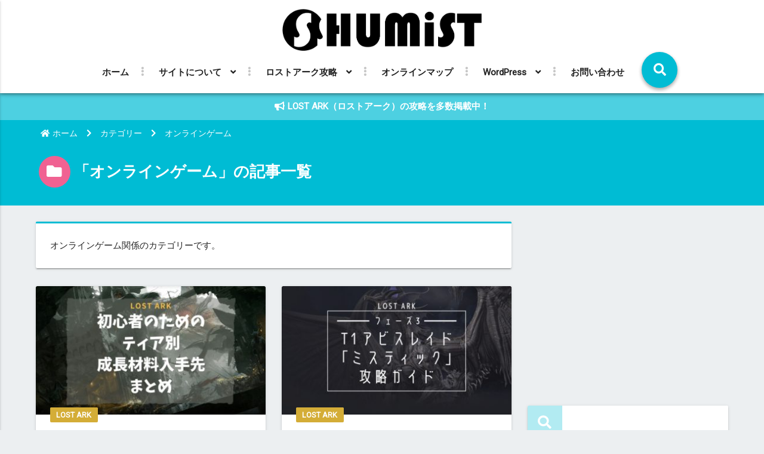

--- FILE ---
content_type: text/html; charset=UTF-8
request_url: https://shumist.com/category/onlinegame/
body_size: 101182
content:
<!doctype html>
<html lang="ja">
<head>
<!-- Global site tag (gtag.js) - Google Analytics -->
<script async src="https://www.googletagmanager.com/gtag/js?id=G-JZNVKXT5H9"></script>
<script>
	window.dataLayer = window.dataLayer || [];
	function gtag(){dataLayer.push(arguments);}
	gtag('js', new Date());

	gtag('config', 'G-JZNVKXT5H9');
</script>
<!-- End Global site tag (gtag.js) - Google Analytics -->
<script data-ad-client="ca-pub-1181064994832543" async src="https://pagead2.googlesyndication.com/pagead/js/adsbygoogle.js"></script>
<meta charset="UTF-8">
<meta http-equiv="X-UA-Compatible" content="IE=edge">
<meta name="viewport" content="width=device-width, initial-scale=1, viewport-fit=cover"/>
<meta name="google-site-verification" content="-GgMpfUKvSP3tlGwoHwu0xZC6mH3tRaTk_cmsXAwAh4" />
<meta name="description" content="オンラインゲーム関係のカテゴリーです。" />
<meta name="keywords" content="オンラインゲーム" />
<title>「オンラインゲーム」の記事一覧 | SHUMiST</title>
<meta name='robots' content='max-image-preview:large' />
<script id="wpp-js" src="https://shumist.com/wp-content/plugins/wordpress-popular-posts/assets/js/wpp.min.js" async="async" data-sampling="0" data-sampling-rate="100" data-api-url="https://shumist.com/wp-json/wordpress-popular-posts" data-post-id="0" data-token="a3b10f495f" data-lang="0" data-debug="0"></script>
<link rel='dns-prefetch' href='//fonts.googleapis.com' />
<link rel="canonical" href="https://shumist.com/category/onlinegame/">
<link rel="next" href="https://shumist.com/category/onlinegame/page/2/" />
<style id='classic-theme-styles-inline-css'>
/*! This file is auto-generated */
.wp-block-button__link{color:#fff;background-color:#32373c;border-radius:9999px;box-shadow:none;text-decoration:none;padding:calc(.667em + 2px) calc(1.333em + 2px);font-size:1.125em}.wp-block-file__button{background:#32373c;color:#fff;text-decoration:none}</style>
<style id='global-styles-inline-css'>
body{--wp--preset--color--black: #000000;--wp--preset--color--cyan-bluish-gray: #abb8c3;--wp--preset--color--white: #ffffff;--wp--preset--color--pale-pink: #f78da7;--wp--preset--color--vivid-red: #cf2e2e;--wp--preset--color--luminous-vivid-orange: #ff6900;--wp--preset--color--luminous-vivid-amber: #fcb900;--wp--preset--color--light-green-cyan: #7bdcb5;--wp--preset--color--vivid-green-cyan: #00d084;--wp--preset--color--pale-cyan-blue: #8ed1fc;--wp--preset--color--vivid-cyan-blue: #0693e3;--wp--preset--color--vivid-purple: #9b51e0;--wp--preset--gradient--vivid-cyan-blue-to-vivid-purple: linear-gradient(135deg,rgba(6,147,227,1) 0%,rgb(155,81,224) 100%);--wp--preset--gradient--light-green-cyan-to-vivid-green-cyan: linear-gradient(135deg,rgb(122,220,180) 0%,rgb(0,208,130) 100%);--wp--preset--gradient--luminous-vivid-amber-to-luminous-vivid-orange: linear-gradient(135deg,rgba(252,185,0,1) 0%,rgba(255,105,0,1) 100%);--wp--preset--gradient--luminous-vivid-orange-to-vivid-red: linear-gradient(135deg,rgba(255,105,0,1) 0%,rgb(207,46,46) 100%);--wp--preset--gradient--very-light-gray-to-cyan-bluish-gray: linear-gradient(135deg,rgb(238,238,238) 0%,rgb(169,184,195) 100%);--wp--preset--gradient--cool-to-warm-spectrum: linear-gradient(135deg,rgb(74,234,220) 0%,rgb(151,120,209) 20%,rgb(207,42,186) 40%,rgb(238,44,130) 60%,rgb(251,105,98) 80%,rgb(254,248,76) 100%);--wp--preset--gradient--blush-light-purple: linear-gradient(135deg,rgb(255,206,236) 0%,rgb(152,150,240) 100%);--wp--preset--gradient--blush-bordeaux: linear-gradient(135deg,rgb(254,205,165) 0%,rgb(254,45,45) 50%,rgb(107,0,62) 100%);--wp--preset--gradient--luminous-dusk: linear-gradient(135deg,rgb(255,203,112) 0%,rgb(199,81,192) 50%,rgb(65,88,208) 100%);--wp--preset--gradient--pale-ocean: linear-gradient(135deg,rgb(255,245,203) 0%,rgb(182,227,212) 50%,rgb(51,167,181) 100%);--wp--preset--gradient--electric-grass: linear-gradient(135deg,rgb(202,248,128) 0%,rgb(113,206,126) 100%);--wp--preset--gradient--midnight: linear-gradient(135deg,rgb(2,3,129) 0%,rgb(40,116,252) 100%);--wp--preset--font-size--small: 13px;--wp--preset--font-size--medium: 20px;--wp--preset--font-size--large: 36px;--wp--preset--font-size--x-large: 42px;--wp--preset--spacing--20: 0.44rem;--wp--preset--spacing--30: 0.67rem;--wp--preset--spacing--40: 1rem;--wp--preset--spacing--50: 1.5rem;--wp--preset--spacing--60: 2.25rem;--wp--preset--spacing--70: 3.38rem;--wp--preset--spacing--80: 5.06rem;--wp--preset--shadow--natural: 6px 6px 9px rgba(0, 0, 0, 0.2);--wp--preset--shadow--deep: 12px 12px 50px rgba(0, 0, 0, 0.4);--wp--preset--shadow--sharp: 6px 6px 0px rgba(0, 0, 0, 0.2);--wp--preset--shadow--outlined: 6px 6px 0px -3px rgba(255, 255, 255, 1), 6px 6px rgba(0, 0, 0, 1);--wp--preset--shadow--crisp: 6px 6px 0px rgba(0, 0, 0, 1);}:where(.is-layout-flex){gap: 0.5em;}:where(.is-layout-grid){gap: 0.5em;}body .is-layout-flex{display: flex;}body .is-layout-flex{flex-wrap: wrap;align-items: center;}body .is-layout-flex > *{margin: 0;}body .is-layout-grid{display: grid;}body .is-layout-grid > *{margin: 0;}:where(.wp-block-columns.is-layout-flex){gap: 2em;}:where(.wp-block-columns.is-layout-grid){gap: 2em;}:where(.wp-block-post-template.is-layout-flex){gap: 1.25em;}:where(.wp-block-post-template.is-layout-grid){gap: 1.25em;}.has-black-color{color: var(--wp--preset--color--black) !important;}.has-cyan-bluish-gray-color{color: var(--wp--preset--color--cyan-bluish-gray) !important;}.has-white-color{color: var(--wp--preset--color--white) !important;}.has-pale-pink-color{color: var(--wp--preset--color--pale-pink) !important;}.has-vivid-red-color{color: var(--wp--preset--color--vivid-red) !important;}.has-luminous-vivid-orange-color{color: var(--wp--preset--color--luminous-vivid-orange) !important;}.has-luminous-vivid-amber-color{color: var(--wp--preset--color--luminous-vivid-amber) !important;}.has-light-green-cyan-color{color: var(--wp--preset--color--light-green-cyan) !important;}.has-vivid-green-cyan-color{color: var(--wp--preset--color--vivid-green-cyan) !important;}.has-pale-cyan-blue-color{color: var(--wp--preset--color--pale-cyan-blue) !important;}.has-vivid-cyan-blue-color{color: var(--wp--preset--color--vivid-cyan-blue) !important;}.has-vivid-purple-color{color: var(--wp--preset--color--vivid-purple) !important;}.has-black-background-color{background-color: var(--wp--preset--color--black) !important;}.has-cyan-bluish-gray-background-color{background-color: var(--wp--preset--color--cyan-bluish-gray) !important;}.has-white-background-color{background-color: var(--wp--preset--color--white) !important;}.has-pale-pink-background-color{background-color: var(--wp--preset--color--pale-pink) !important;}.has-vivid-red-background-color{background-color: var(--wp--preset--color--vivid-red) !important;}.has-luminous-vivid-orange-background-color{background-color: var(--wp--preset--color--luminous-vivid-orange) !important;}.has-luminous-vivid-amber-background-color{background-color: var(--wp--preset--color--luminous-vivid-amber) !important;}.has-light-green-cyan-background-color{background-color: var(--wp--preset--color--light-green-cyan) !important;}.has-vivid-green-cyan-background-color{background-color: var(--wp--preset--color--vivid-green-cyan) !important;}.has-pale-cyan-blue-background-color{background-color: var(--wp--preset--color--pale-cyan-blue) !important;}.has-vivid-cyan-blue-background-color{background-color: var(--wp--preset--color--vivid-cyan-blue) !important;}.has-vivid-purple-background-color{background-color: var(--wp--preset--color--vivid-purple) !important;}.has-black-border-color{border-color: var(--wp--preset--color--black) !important;}.has-cyan-bluish-gray-border-color{border-color: var(--wp--preset--color--cyan-bluish-gray) !important;}.has-white-border-color{border-color: var(--wp--preset--color--white) !important;}.has-pale-pink-border-color{border-color: var(--wp--preset--color--pale-pink) !important;}.has-vivid-red-border-color{border-color: var(--wp--preset--color--vivid-red) !important;}.has-luminous-vivid-orange-border-color{border-color: var(--wp--preset--color--luminous-vivid-orange) !important;}.has-luminous-vivid-amber-border-color{border-color: var(--wp--preset--color--luminous-vivid-amber) !important;}.has-light-green-cyan-border-color{border-color: var(--wp--preset--color--light-green-cyan) !important;}.has-vivid-green-cyan-border-color{border-color: var(--wp--preset--color--vivid-green-cyan) !important;}.has-pale-cyan-blue-border-color{border-color: var(--wp--preset--color--pale-cyan-blue) !important;}.has-vivid-cyan-blue-border-color{border-color: var(--wp--preset--color--vivid-cyan-blue) !important;}.has-vivid-purple-border-color{border-color: var(--wp--preset--color--vivid-purple) !important;}.has-vivid-cyan-blue-to-vivid-purple-gradient-background{background: var(--wp--preset--gradient--vivid-cyan-blue-to-vivid-purple) !important;}.has-light-green-cyan-to-vivid-green-cyan-gradient-background{background: var(--wp--preset--gradient--light-green-cyan-to-vivid-green-cyan) !important;}.has-luminous-vivid-amber-to-luminous-vivid-orange-gradient-background{background: var(--wp--preset--gradient--luminous-vivid-amber-to-luminous-vivid-orange) !important;}.has-luminous-vivid-orange-to-vivid-red-gradient-background{background: var(--wp--preset--gradient--luminous-vivid-orange-to-vivid-red) !important;}.has-very-light-gray-to-cyan-bluish-gray-gradient-background{background: var(--wp--preset--gradient--very-light-gray-to-cyan-bluish-gray) !important;}.has-cool-to-warm-spectrum-gradient-background{background: var(--wp--preset--gradient--cool-to-warm-spectrum) !important;}.has-blush-light-purple-gradient-background{background: var(--wp--preset--gradient--blush-light-purple) !important;}.has-blush-bordeaux-gradient-background{background: var(--wp--preset--gradient--blush-bordeaux) !important;}.has-luminous-dusk-gradient-background{background: var(--wp--preset--gradient--luminous-dusk) !important;}.has-pale-ocean-gradient-background{background: var(--wp--preset--gradient--pale-ocean) !important;}.has-electric-grass-gradient-background{background: var(--wp--preset--gradient--electric-grass) !important;}.has-midnight-gradient-background{background: var(--wp--preset--gradient--midnight) !important;}.has-small-font-size{font-size: var(--wp--preset--font-size--small) !important;}.has-medium-font-size{font-size: var(--wp--preset--font-size--medium) !important;}.has-large-font-size{font-size: var(--wp--preset--font-size--large) !important;}.has-x-large-font-size{font-size: var(--wp--preset--font-size--x-large) !important;}
.wp-block-navigation a:where(:not(.wp-element-button)){color: inherit;}
:where(.wp-block-post-template.is-layout-flex){gap: 1.25em;}:where(.wp-block-post-template.is-layout-grid){gap: 1.25em;}
:where(.wp-block-columns.is-layout-flex){gap: 2em;}:where(.wp-block-columns.is-layout-grid){gap: 2em;}
.wp-block-pullquote{font-size: 1.5em;line-height: 1.6;}</style>
<link rel="stylesheet" id="contact-form-7-css" href="https://shumist.com/wp-content/plugins/contact-form-7/includes/css/styles.css?ver=5.9.6" media="all">
<link rel="stylesheet" id="widgetopts-styles-css" href="https://shumist.com/wp-content/plugins/widget-options/assets/css/widget-options.css?ver=4.0.6.1" media="all">
<link rel="stylesheet" id="wordpress-popular-posts-css-css" href="https://shumist.com/wp-content/plugins/wordpress-popular-posts/assets/css/wpp.css?ver=7.0.0" media="all">
<link rel="stylesheet" id="Roboto-css" href="//fonts.googleapis.com/css?family=Roboto&#038;display=swap" media="all">
<link rel="stylesheet" id="Quicksand-css" href="//fonts.googleapis.com/css?family=Quicksand&#038;display=swap" media="all">
<style id="Theme-css">.materialize-red{background-color:#e51c23!important}.materialize-red-text{color:#e51c23!important}.materialize-red.lighten-5{background-color:#fdeaeb!important}.materialize-red-text.text-lighten-5{color:#fdeaeb!important}.materialize-red.lighten-4{background-color:#f8c1c3!important}.materialize-red-text.text-lighten-4{color:#f8c1c3!important}.materialize-red.lighten-3{background-color:#f3989b!important}.materialize-red-text.text-lighten-3{color:#f3989b!important}.materialize-red.lighten-2{background-color:#ee6e73!important}.materialize-red-text.text-lighten-2{color:#ee6e73!important}.materialize-red.lighten-1{background-color:#ea454b!important}.materialize-red-text.text-lighten-1{color:#ea454b!important}.materialize-red.darken-1{background-color:#d0181e!important}.materialize-red-text.text-darken-1{color:#d0181e!important}.materialize-red.darken-2{background-color:#b9151b!important}.materialize-red-text.text-darken-2{color:#b9151b!important}.materialize-red.darken-3{background-color:#a21318!important}.materialize-red-text.text-darken-3{color:#a21318!important}.materialize-red.darken-4{background-color:#8b1014!important}.materialize-red-text.text-darken-4{color:#8b1014!important}.red{background-color:#F44336!important}.red-text{color:#F44336!important}.red.lighten-5{background-color:#FFEBEE!important}.red-text.text-lighten-5{color:#FFEBEE!important}.red.lighten-4{background-color:#FFCDD2!important}.red-text.text-lighten-4{color:#FFCDD2!important}.red.lighten-3{background-color:#EF9A9A!important}.red-text.text-lighten-3{color:#EF9A9A!important}.red.lighten-2{background-color:#E57373!important}.red-text.text-lighten-2{color:#E57373!important}.red.lighten-1{background-color:#EF5350!important}.red-text.text-lighten-1{color:#EF5350!important}.red.darken-1{background-color:#E53935!important}.red-text.text-darken-1{color:#E53935!important}.red.darken-2{background-color:#D32F2F!important}.red-text.text-darken-2{color:#D32F2F!important}.red.darken-3{background-color:#C62828!important}.red-text.text-darken-3{color:#C62828!important}.red.darken-4{background-color:#B71C1C!important}.red-text.text-darken-4{color:#B71C1C!important}.red.accent-1{background-color:#FF8A80!important}.red-text.text-accent-1{color:#FF8A80!important}.red.accent-2{background-color:#FF5252!important}.red-text.text-accent-2{color:#FF5252!important}.red.accent-3{background-color:#FF1744!important}.red-text.text-accent-3{color:#FF1744!important}.red.accent-4{background-color:#D50000!important}.red-text.text-accent-4{color:#D50000!important}.pink{background-color:#e91e63!important}.pink-text{color:#e91e63!important}.pink.lighten-5{background-color:#fce4ec!important}.pink-text.text-lighten-5{color:#fce4ec!important}.pink.lighten-4{background-color:#f8bbd0!important}.pink-text.text-lighten-4{color:#f8bbd0!important}.pink.lighten-3{background-color:#f48fb1!important}.pink-text.text-lighten-3{color:#f48fb1!important}.pink.lighten-2{background-color:#f06292!important}.pink-text.text-lighten-2{color:#f06292!important}.pink.lighten-1{background-color:#ec407a!important}.pink-text.text-lighten-1{color:#ec407a!important}.pink.darken-1{background-color:#d81b60!important}.pink-text.text-darken-1{color:#d81b60!important}.pink.darken-2{background-color:#c2185b!important}.pink-text.text-darken-2{color:#c2185b!important}.pink.darken-3{background-color:#ad1457!important}.pink-text.text-darken-3{color:#ad1457!important}.pink.darken-4{background-color:#880e4f!important}.pink-text.text-darken-4{color:#880e4f!important}.pink.accent-1{background-color:#ff80ab!important}.pink-text.text-accent-1{color:#ff80ab!important}.pink.accent-2{background-color:#ff4081!important}.pink-text.text-accent-2{color:#ff4081!important}.pink.accent-3{background-color:#f50057!important}.pink-text.text-accent-3{color:#f50057!important}.pink.accent-4{background-color:#c51162!important}.pink-text.text-accent-4{color:#c51162!important}.purple{background-color:#9c27b0!important}.purple-text{color:#9c27b0!important}.purple.lighten-5{background-color:#f3e5f5!important}.purple-text.text-lighten-5{color:#f3e5f5!important}.purple.lighten-4{background-color:#e1bee7!important}.purple-text.text-lighten-4{color:#e1bee7!important}.purple.lighten-3{background-color:#ce93d8!important}.purple-text.text-lighten-3{color:#ce93d8!important}.purple.lighten-2{background-color:#ba68c8!important}.purple-text.text-lighten-2{color:#ba68c8!important}.purple.lighten-1{background-color:#ab47bc!important}.purple-text.text-lighten-1{color:#ab47bc!important}.purple.darken-1{background-color:#8e24aa!important}.purple-text.text-darken-1{color:#8e24aa!important}.purple.darken-2{background-color:#7b1fa2!important}.purple-text.text-darken-2{color:#7b1fa2!important}.purple.darken-3{background-color:#6a1b9a!important}.purple-text.text-darken-3{color:#6a1b9a!important}.purple.darken-4{background-color:#4a148c!important}.purple-text.text-darken-4{color:#4a148c!important}.purple.accent-1{background-color:#ea80fc!important}.purple-text.text-accent-1{color:#ea80fc!important}.purple.accent-2{background-color:#e040fb!important}.purple-text.text-accent-2{color:#e040fb!important}.purple.accent-3{background-color:#d500f9!important}.purple-text.text-accent-3{color:#d500f9!important}.purple.accent-4{background-color:#a0f!important}.purple-text.text-accent-4{color:#a0f!important}.deep-purple{background-color:#673ab7!important}.deep-purple-text{color:#673ab7!important}.deep-purple.lighten-5{background-color:#ede7f6!important}.deep-purple-text.text-lighten-5{color:#ede7f6!important}.deep-purple.lighten-4{background-color:#d1c4e9!important}.deep-purple-text.text-lighten-4{color:#d1c4e9!important}.deep-purple.lighten-3{background-color:#b39ddb!important}.deep-purple-text.text-lighten-3{color:#b39ddb!important}.deep-purple.lighten-2{background-color:#9575cd!important}.deep-purple-text.text-lighten-2{color:#9575cd!important}.deep-purple.lighten-1{background-color:#7e57c2!important}.deep-purple-text.text-lighten-1{color:#7e57c2!important}.deep-purple.darken-1{background-color:#5e35b1!important}.deep-purple-text.text-darken-1{color:#5e35b1!important}.deep-purple.darken-2{background-color:#512da8!important}.deep-purple-text.text-darken-2{color:#512da8!important}.deep-purple.darken-3{background-color:#4527a0!important}.deep-purple-text.text-darken-3{color:#4527a0!important}.deep-purple.darken-4{background-color:#311b92!important}.deep-purple-text.text-darken-4{color:#311b92!important}.deep-purple.accent-1{background-color:#b388ff!important}.deep-purple-text.text-accent-1{color:#b388ff!important}.deep-purple.accent-2{background-color:#7c4dff!important}.deep-purple-text.text-accent-2{color:#7c4dff!important}.deep-purple.accent-3{background-color:#651fff!important}.deep-purple-text.text-accent-3{color:#651fff!important}.deep-purple.accent-4{background-color:#6200ea!important}.deep-purple-text.text-accent-4{color:#6200ea!important}.indigo{background-color:#3f51b5!important}.indigo-text{color:#3f51b5!important}.indigo.lighten-5{background-color:#e8eaf6!important}.indigo-text.text-lighten-5{color:#e8eaf6!important}.indigo.lighten-4{background-color:#c5cae9!important}.indigo-text.text-lighten-4{color:#c5cae9!important}.indigo.lighten-3{background-color:#9fa8da!important}.indigo-text.text-lighten-3{color:#9fa8da!important}.indigo.lighten-2{background-color:#7986cb!important}.indigo-text.text-lighten-2{color:#7986cb!important}.indigo.lighten-1{background-color:#5c6bc0!important}.indigo-text.text-lighten-1{color:#5c6bc0!important}.indigo.darken-1{background-color:#3949ab!important}.indigo-text.text-darken-1{color:#3949ab!important}.indigo.darken-2{background-color:#303f9f!important}.indigo-text.text-darken-2{color:#303f9f!important}.indigo.darken-3{background-color:#283593!important}.indigo-text.text-darken-3{color:#283593!important}.indigo.darken-4{background-color:#1a237e!important}.indigo-text.text-darken-4{color:#1a237e!important}.indigo.accent-1{background-color:#8c9eff!important}.indigo-text.text-accent-1{color:#8c9eff!important}.indigo.accent-2{background-color:#536dfe!important}.indigo-text.text-accent-2{color:#536dfe!important}.indigo.accent-3{background-color:#3d5afe!important}.indigo-text.text-accent-3{color:#3d5afe!important}.indigo.accent-4{background-color:#304ffe!important}.indigo-text.text-accent-4{color:#304ffe!important}.blue{background-color:#2196F3!important}.blue-text{color:#2196F3!important}.blue.lighten-5{background-color:#E3F2FD!important}.blue-text.text-lighten-5{color:#E3F2FD!important}.blue.lighten-4{background-color:#BBDEFB!important}.blue-text.text-lighten-4{color:#BBDEFB!important}.blue.lighten-3{background-color:#90CAF9!important}.blue-text.text-lighten-3{color:#90CAF9!important}.blue.lighten-2{background-color:#64B5F6!important}.blue-text.text-lighten-2{color:#64B5F6!important}.blue.lighten-1{background-color:#42A5F5!important}.blue-text.text-lighten-1{color:#42A5F5!important}.blue.darken-1{background-color:#1E88E5!important}.blue-text.text-darken-1{color:#1E88E5!important}.blue.darken-2{background-color:#1976D2!important}.blue-text.text-darken-2{color:#1976D2!important}.blue.darken-3{background-color:#1565C0!important}.blue-text.text-darken-3{color:#1565C0!important}.blue.darken-4{background-color:#0D47A1!important}.blue-text.text-darken-4{color:#0D47A1!important}.blue.accent-1{background-color:#82B1FF!important}.blue-text.text-accent-1{color:#82B1FF!important}.blue.accent-2{background-color:#448AFF!important}.blue-text.text-accent-2{color:#448AFF!important}.blue.accent-3{background-color:#2979FF!important}.blue-text.text-accent-3{color:#2979FF!important}.blue.accent-4{background-color:#2962FF!important}.blue-text.text-accent-4{color:#2962FF!important}.light-blue{background-color:#03a9f4!important}.light-blue-text{color:#03a9f4!important}.light-blue.lighten-5{background-color:#e1f5fe!important}.light-blue-text.text-lighten-5{color:#e1f5fe!important}.light-blue.lighten-4{background-color:#b3e5fc!important}.light-blue-text.text-lighten-4{color:#b3e5fc!important}.light-blue.lighten-3{background-color:#81d4fa!important}.light-blue-text.text-lighten-3{color:#81d4fa!important}.light-blue.lighten-2{background-color:#4fc3f7!important}.light-blue-text.text-lighten-2{color:#4fc3f7!important}.light-blue.lighten-1{background-color:#29b6f6!important}.light-blue-text.text-lighten-1{color:#29b6f6!important}.light-blue.darken-1{background-color:#039be5!important}.light-blue-text.text-darken-1{color:#039be5!important}.light-blue.darken-2{background-color:#0288d1!important}.light-blue-text.text-darken-2{color:#0288d1!important}.light-blue.darken-3{background-color:#0277bd!important}.light-blue-text.text-darken-3{color:#0277bd!important}.light-blue.darken-4{background-color:#01579b!important}.light-blue-text.text-darken-4{color:#01579b!important}.light-blue.accent-1{background-color:#80d8ff!important}.light-blue-text.text-accent-1{color:#80d8ff!important}.light-blue.accent-2{background-color:#40c4ff!important}.light-blue-text.text-accent-2{color:#40c4ff!important}.light-blue.accent-3{background-color:#00b0ff!important}.light-blue-text.text-accent-3{color:#00b0ff!important}.light-blue.accent-4{background-color:#0091ea!important}.light-blue-text.text-accent-4{color:#0091ea!important}.cyan{background-color:#00bcd4!important}.cyan-text{color:#00bcd4!important}.cyan.lighten-5{background-color:#e0f7fa!important}.cyan-text.text-lighten-5{color:#e0f7fa!important}.cyan.lighten-4{background-color:#b2ebf2!important}.cyan-text.text-lighten-4{color:#b2ebf2!important}.cyan.lighten-3{background-color:#80deea!important}.cyan-text.text-lighten-3{color:#80deea!important}.cyan.lighten-2{background-color:#4dd0e1!important}.cyan-text.text-lighten-2{color:#4dd0e1!important}.cyan.lighten-1{background-color:#26c6da!important}.cyan-text.text-lighten-1{color:#26c6da!important}.cyan.darken-1{background-color:#00acc1!important}.cyan-text.text-darken-1{color:#00acc1!important}.cyan.darken-2{background-color:#0097a7!important}.cyan-text.text-darken-2{color:#0097a7!important}.cyan.darken-3{background-color:#00838f!important}.cyan-text.text-darken-3{color:#00838f!important}.cyan.darken-4{background-color:#006064!important}.cyan-text.text-darken-4{color:#006064!important}.cyan.accent-1{background-color:#84ffff!important}.cyan-text.text-accent-1{color:#84ffff!important}.cyan.accent-2{background-color:#18ffff!important}.cyan-text.text-accent-2{color:#18ffff!important}.cyan.accent-3{background-color:#00e5ff!important}.cyan-text.text-accent-3{color:#00e5ff!important}.cyan.accent-4{background-color:#00b8d4!important}.cyan-text.text-accent-4{color:#00b8d4!important}.teal{background-color:#009688!important}.teal-text{color:#009688!important}.teal.lighten-5{background-color:#e0f2f1!important}.teal-text.text-lighten-5{color:#e0f2f1!important}.teal.lighten-4{background-color:#b2dfdb!important}.teal-text.text-lighten-4{color:#b2dfdb!important}.teal.lighten-3{background-color:#80cbc4!important}.teal-text.text-lighten-3{color:#80cbc4!important}.teal.lighten-2{background-color:#4db6ac!important}.teal-text.text-lighten-2{color:#4db6ac!important}.teal.lighten-1{background-color:#26a69a!important}.teal-text.text-lighten-1{color:#26a69a!important}.teal.darken-1{background-color:#00897b!important}.teal-text.text-darken-1{color:#00897b!important}.teal.darken-2{background-color:#00796b!important}.teal-text.text-darken-2{color:#00796b!important}.teal.darken-3{background-color:#00695c!important}.teal-text.text-darken-3{color:#00695c!important}.teal.darken-4{background-color:#004d40!important}.teal-text.text-darken-4{color:#004d40!important}.teal.accent-1{background-color:#a7ffeb!important}.teal-text.text-accent-1{color:#a7ffeb!important}.teal.accent-2{background-color:#64ffda!important}.teal-text.text-accent-2{color:#64ffda!important}.teal.accent-3{background-color:#1de9b6!important}.teal-text.text-accent-3{color:#1de9b6!important}.teal.accent-4{background-color:#00bfa5!important}.teal-text.text-accent-4{color:#00bfa5!important}.green{background-color:#4CAF50!important}.green-text{color:#4CAF50!important}.green.lighten-5{background-color:#E8F5E9!important}.green-text.text-lighten-5{color:#E8F5E9!important}.green.lighten-4{background-color:#C8E6C9!important}.green-text.text-lighten-4{color:#C8E6C9!important}.green.lighten-3{background-color:#A5D6A7!important}.green-text.text-lighten-3{color:#A5D6A7!important}.green.lighten-2{background-color:#81C784!important}.green-text.text-lighten-2{color:#81C784!important}.green.lighten-1{background-color:#66BB6A!important}.green-text.text-lighten-1{color:#66BB6A!important}.green.darken-1{background-color:#43A047!important}.green-text.text-darken-1{color:#43A047!important}.green.darken-2{background-color:#388E3C!important}.green-text.text-darken-2{color:#388E3C!important}.green.darken-3{background-color:#2E7D32!important}.green-text.text-darken-3{color:#2E7D32!important}.green.darken-4{background-color:#1B5E20!important}.green-text.text-darken-4{color:#1B5E20!important}.green.accent-1{background-color:#B9F6CA!important}.green-text.text-accent-1{color:#B9F6CA!important}.green.accent-2{background-color:#69F0AE!important}.green-text.text-accent-2{color:#69F0AE!important}.green.accent-3{background-color:#00E676!important}.green-text.text-accent-3{color:#00E676!important}.green.accent-4{background-color:#00C853!important}.green-text.text-accent-4{color:#00C853!important}.light-green{background-color:#8bc34a!important}.light-green-text{color:#8bc34a!important}.light-green.lighten-5{background-color:#f1f8e9!important}.light-green-text.text-lighten-5{color:#f1f8e9!important}.light-green.lighten-4{background-color:#dcedc8!important}.light-green-text.text-lighten-4{color:#dcedc8!important}.light-green.lighten-3{background-color:#c5e1a5!important}.light-green-text.text-lighten-3{color:#c5e1a5!important}.light-green.lighten-2{background-color:#aed581!important}.light-green-text.text-lighten-2{color:#aed581!important}.light-green.lighten-1{background-color:#9ccc65!important}.light-green-text.text-lighten-1{color:#9ccc65!important}.light-green.darken-1{background-color:#7cb342!important}.light-green-text.text-darken-1{color:#7cb342!important}.light-green.darken-2{background-color:#689f38!important}.light-green-text.text-darken-2{color:#689f38!important}.light-green.darken-3{background-color:#558b2f!important}.light-green-text.text-darken-3{color:#558b2f!important}.light-green.darken-4{background-color:#33691e!important}.light-green-text.text-darken-4{color:#33691e!important}.light-green.accent-1{background-color:#ccff90!important}.light-green-text.text-accent-1{color:#ccff90!important}.light-green.accent-2{background-color:#b2ff59!important}.light-green-text.text-accent-2{color:#b2ff59!important}.light-green.accent-3{background-color:#76ff03!important}.light-green-text.text-accent-3{color:#76ff03!important}.light-green.accent-4{background-color:#64dd17!important}.light-green-text.text-accent-4{color:#64dd17!important}.lime{background-color:#cddc39!important}.lime-text{color:#cddc39!important}.lime.lighten-5{background-color:#f9fbe7!important}.lime-text.text-lighten-5{color:#f9fbe7!important}.lime.lighten-4{background-color:#f0f4c3!important}.lime-text.text-lighten-4{color:#f0f4c3!important}.lime.lighten-3{background-color:#e6ee9c!important}.lime-text.text-lighten-3{color:#e6ee9c!important}.lime.lighten-2{background-color:#dce775!important}.lime-text.text-lighten-2{color:#dce775!important}.lime.lighten-1{background-color:#d4e157!important}.lime-text.text-lighten-1{color:#d4e157!important}.lime.darken-1{background-color:#c0ca33!important}.lime-text.text-darken-1{color:#c0ca33!important}.lime.darken-2{background-color:#afb42b!important}.lime-text.text-darken-2{color:#afb42b!important}.lime.darken-3{background-color:#9e9d24!important}.lime-text.text-darken-3{color:#9e9d24!important}.lime.darken-4{background-color:#827717!important}.lime-text.text-darken-4{color:#827717!important}.lime.accent-1{background-color:#f4ff81!important}.lime-text.text-accent-1{color:#f4ff81!important}.lime.accent-2{background-color:#eeff41!important}.lime-text.text-accent-2{color:#eeff41!important}.lime.accent-3{background-color:#c6ff00!important}.lime-text.text-accent-3{color:#c6ff00!important}.lime.accent-4{background-color:#aeea00!important}.lime-text.text-accent-4{color:#aeea00!important}.yellow{background-color:#ffeb3b!important}.yellow-text{color:#ffeb3b!important}.yellow.lighten-5{background-color:#fffde7!important}.yellow-text.text-lighten-5{color:#fffde7!important}.yellow.lighten-4{background-color:#fff9c4!important}.yellow-text.text-lighten-4{color:#fff9c4!important}.yellow.lighten-3{background-color:#fff59d!important}.yellow-text.text-lighten-3{color:#fff59d!important}.yellow.lighten-2{background-color:#fff176!important}.yellow-text.text-lighten-2{color:#fff176!important}.yellow.lighten-1{background-color:#ffee58!important}.yellow-text.text-lighten-1{color:#ffee58!important}.yellow.darken-1{background-color:#fdd835!important}.yellow-text.text-darken-1{color:#fdd835!important}.yellow.darken-2{background-color:#fbc02d!important}.yellow-text.text-darken-2{color:#fbc02d!important}.yellow.darken-3{background-color:#f9a825!important}.yellow-text.text-darken-3{color:#f9a825!important}.yellow.darken-4{background-color:#f57f17!important}.yellow-text.text-darken-4{color:#f57f17!important}.yellow.accent-1{background-color:#ffff8d!important}.yellow-text.text-accent-1{color:#ffff8d!important}.yellow.accent-2{background-color:#ff0!important}.yellow-text.text-accent-2{color:#ff0!important}.yellow.accent-3{background-color:#ffea00!important}.yellow-text.text-accent-3{color:#ffea00!important}.yellow.accent-4{background-color:#ffd600!important}.yellow-text.text-accent-4{color:#ffd600!important}.amber{background-color:#ffc107!important}.amber-text{color:#ffc107!important}.amber.lighten-5{background-color:#fff8e1!important}.amber-text.text-lighten-5{color:#fff8e1!important}.amber.lighten-4{background-color:#ffecb3!important}.amber-text.text-lighten-4{color:#ffecb3!important}.amber.lighten-3{background-color:#ffe082!important}.amber-text.text-lighten-3{color:#ffe082!important}.amber.lighten-2{background-color:#ffd54f!important}.amber-text.text-lighten-2{color:#ffd54f!important}.amber.lighten-1{background-color:#ffca28!important}.amber-text.text-lighten-1{color:#ffca28!important}.amber.darken-1{background-color:#ffb300!important}.amber-text.text-darken-1{color:#ffb300!important}.amber.darken-2{background-color:#ffa000!important}.amber-text.text-darken-2{color:#ffa000!important}.amber.darken-3{background-color:#ff8f00!important}.amber-text.text-darken-3{color:#ff8f00!important}.amber.darken-4{background-color:#ff6f00!important}.amber-text.text-darken-4{color:#ff6f00!important}.amber.accent-1{background-color:#ffe57f!important}.amber-text.text-accent-1{color:#ffe57f!important}.amber.accent-2{background-color:#ffd740!important}.amber-text.text-accent-2{color:#ffd740!important}.amber.accent-3{background-color:#ffc400!important}.amber-text.text-accent-3{color:#ffc400!important}.amber.accent-4{background-color:#ffab00!important}.amber-text.text-accent-4{color:#ffab00!important}.orange{background-color:#ff9800!important}.orange-text{color:#ff9800!important}.orange.lighten-5{background-color:#fff3e0!important}.orange-text.text-lighten-5{color:#fff3e0!important}.orange.lighten-4{background-color:#ffe0b2!important}.orange-text.text-lighten-4{color:#ffe0b2!important}.orange.lighten-3{background-color:#ffcc80!important}.orange-text.text-lighten-3{color:#ffcc80!important}.orange.lighten-2{background-color:#ffb74d!important}.orange-text.text-lighten-2{color:#ffb74d!important}.orange.lighten-1{background-color:#ffa726!important}.orange-text.text-lighten-1{color:#ffa726!important}.orange.darken-1{background-color:#fb8c00!important}.orange-text.text-darken-1{color:#fb8c00!important}.orange.darken-2{background-color:#f57c00!important}.orange-text.text-darken-2{color:#f57c00!important}.orange.darken-3{background-color:#ef6c00!important}.orange-text.text-darken-3{color:#ef6c00!important}.orange.darken-4{background-color:#e65100!important}.orange-text.text-darken-4{color:#e65100!important}.orange.accent-1{background-color:#ffd180!important}.orange-text.text-accent-1{color:#ffd180!important}.orange.accent-2{background-color:#ffab40!important}.orange-text.text-accent-2{color:#ffab40!important}.orange.accent-3{background-color:#ff9100!important}.orange-text.text-accent-3{color:#ff9100!important}.orange.accent-4{background-color:#ff6d00!important}.orange-text.text-accent-4{color:#ff6d00!important}.deep-orange{background-color:#ff5722!important}.deep-orange-text{color:#ff5722!important}.deep-orange.lighten-5{background-color:#fbe9e7!important}.deep-orange-text.text-lighten-5{color:#fbe9e7!important}.deep-orange.lighten-4{background-color:#ffccbc!important}.deep-orange-text.text-lighten-4{color:#ffccbc!important}.deep-orange.lighten-3{background-color:#ffab91!important}.deep-orange-text.text-lighten-3{color:#ffab91!important}.deep-orange.lighten-2{background-color:#ff8a65!important}.deep-orange-text.text-lighten-2{color:#ff8a65!important}.deep-orange.lighten-1{background-color:#ff7043!important}.deep-orange-text.text-lighten-1{color:#ff7043!important}.deep-orange.darken-1{background-color:#f4511e!important}.deep-orange-text.text-darken-1{color:#f4511e!important}.deep-orange.darken-2{background-color:#e64a19!important}.deep-orange-text.text-darken-2{color:#e64a19!important}.deep-orange.darken-3{background-color:#d84315!important}.deep-orange-text.text-darken-3{color:#d84315!important}.deep-orange.darken-4{background-color:#bf360c!important}.deep-orange-text.text-darken-4{color:#bf360c!important}.deep-orange.accent-1{background-color:#ff9e80!important}.deep-orange-text.text-accent-1{color:#ff9e80!important}.deep-orange.accent-2{background-color:#ff6e40!important}.deep-orange-text.text-accent-2{color:#ff6e40!important}.deep-orange.accent-3{background-color:#ff3d00!important}.deep-orange-text.text-accent-3{color:#ff3d00!important}.deep-orange.accent-4{background-color:#dd2c00!important}.deep-orange-text.text-accent-4{color:#dd2c00!important}.brown{background-color:#795548!important}.brown-text{color:#795548!important}.brown.lighten-5{background-color:#efebe9!important}.brown-text.text-lighten-5{color:#efebe9!important}.brown.lighten-4{background-color:#d7ccc8!important}.brown-text.text-lighten-4{color:#d7ccc8!important}.brown.lighten-3{background-color:#bcaaa4!important}.brown-text.text-lighten-3{color:#bcaaa4!important}.brown.lighten-2{background-color:#a1887f!important}.brown-text.text-lighten-2{color:#a1887f!important}.brown.lighten-1{background-color:#8d6e63!important}.brown-text.text-lighten-1{color:#8d6e63!important}.brown.darken-1{background-color:#6d4c41!important}.brown-text.text-darken-1{color:#6d4c41!important}.brown.darken-2{background-color:#5d4037!important}.brown-text.text-darken-2{color:#5d4037!important}.brown.darken-3{background-color:#4e342e!important}.brown-text.text-darken-3{color:#4e342e!important}.brown.darken-4{background-color:#3e2723!important}.brown-text.text-darken-4{color:#3e2723!important}.blue-grey{background-color:#607d8b!important}.blue-grey-text{color:#607d8b!important}.blue-grey.lighten-5{background-color:#eceff1!important}.blue-grey-text.text-lighten-5{color:#eceff1!important}.blue-grey.lighten-4{background-color:#cfd8dc!important}.blue-grey-text.text-lighten-4{color:#cfd8dc!important}.blue-grey.lighten-3{background-color:#b0bec5!important}.blue-grey-text.text-lighten-3{color:#b0bec5!important}.blue-grey.lighten-2{background-color:#90a4ae!important}.blue-grey-text.text-lighten-2{color:#90a4ae!important}.blue-grey.lighten-1{background-color:#78909c!important}.blue-grey-text.text-lighten-1{color:#78909c!important}.blue-grey.darken-1{background-color:#546e7a!important}.blue-grey-text.text-darken-1{color:#546e7a!important}.blue-grey.darken-2{background-color:#455a64!important}.blue-grey-text.text-darken-2{color:#455a64!important}.blue-grey.darken-3{background-color:#37474f!important}.blue-grey-text.text-darken-3{color:#37474f!important}.blue-grey.darken-4{background-color:#263238!important}.blue-grey-text.text-darken-4{color:#263238!important}.grey{background-color:#9e9e9e!important}.grey-text{color:#9e9e9e!important}.grey.lighten-5{background-color:#fafafa!important}.grey-text.text-lighten-5{color:#fafafa!important}.grey.lighten-4{background-color:#f5f5f5!important}.grey-text.text-lighten-4{color:#f5f5f5!important}.grey.lighten-3{background-color:#eee!important}.grey-text.text-lighten-3{color:#eee!important}.grey.lighten-2{background-color:#e0e0e0!important}.grey-text.text-lighten-2{color:#e0e0e0!important}.grey.lighten-1{background-color:#bdbdbd!important}.grey-text.text-lighten-1{color:#bdbdbd!important}.grey.darken-1{background-color:#757575!important}.grey-text.text-darken-1{color:#757575!important}.grey.darken-2{background-color:#616161!important}.grey-text.text-darken-2{color:#616161!important}.grey.darken-3{background-color:#424242!important}.grey-text.text-darken-3{color:#424242!important}.grey.darken-4{background-color:#212121!important}.grey-text.text-darken-4{color:#212121!important}.black{background-color:#000!important}.black-text{color:#000!important}.white{background-color:#FFF!important}.white-text{color:#FFF!important}.transparent{background-color:transparent!important}.transparent-text{color:transparent!important}html{font-family:sans-serif;-ms-text-size-adjust:100%;-webkit-text-size-adjust:100%;}body{margin:0}article,aside,details,figcaption,figure,footer,header,hgroup,main,menu,nav,section,summary{display:block}audio,canvas,progress,video{display:inline-block;vertical-align:baseline;}audio:not([controls]){display:none;height:0}[hidden],template{display:none}a{background-color:transparent}a:active,a:hover{outline:0}abbr[title]{border-bottom:1px dotted}b,strong{font-weight:bold}dfn{font-style:italic}h1{font-size:2em;margin:.67em 0}mark{background:#ff0;color:#000}small{font-size:80%}sub,sup{font-size:75%;line-height:0;position:relative;vertical-align:baseline}sup{top:-.5em}sub{bottom:-.25em}img{border:0}svg:not(:root){overflow:hidden}figure{margin:1em 40px}hr{-webkit-box-sizing:content-box;box-sizing:content-box;height:0}pre{overflow:auto}code,kbd,pre,samp{font-family:monospace,monospace;font-size:1em}button,input,optgroup,select,textarea{color:inherit;font:inherit;margin:0;}button{overflow:visible}button,select{text-transform:none}button,html input[type=button],input[type=reset],input[type=submit]{-webkit-appearance:button;cursor:pointer;}button[disabled],html input[disabled]{cursor:default}button::-moz-focus-inner,input::-moz-focus-inner{border:0;padding:0}input{line-height:normal}input[type=checkbox],input[type=radio]{-webkit-box-sizing:border-box;box-sizing:border-box;padding:0;}input[type=number]::-webkit-inner-spin-button,input[type=number]::-webkit-outer-spin-button{height:auto}input[type=search]{-webkit-appearance:textfield;-webkit-box-sizing:content-box;box-sizing:content-box;}input[type=search]::-webkit-search-cancel-button,input[type=search]::-webkit-search-decoration{-webkit-appearance:none}fieldset{border:1px solid #c0c0c0;margin:0 2px;padding:.35em .625em .75em}legend{border:0;padding:0;}textarea{overflow:auto}optgroup{font-weight:bold}table{border-collapse:collapse;border-spacing:0}td,th{padding:0}html{-webkit-box-sizing:border-box;box-sizing:border-box}*,*:before,*:after{-webkit-box-sizing:inherit;box-sizing:inherit}ul:not(.browser-default){padding-left:0;list-style-type:none}ul:not(.browser-default)>li{list-style-type:none}a{color:#039be5;text-decoration:none;-webkit-tap-highlight-color:transparent}.valign-wrapper{display:-webkit-box;display:-webkit-flex;display:-ms-flexbox;display:flex;-webkit-box-align:center;-webkit-align-items:center;-ms-flex-align:center;align-items:center}.clearfix{clear:both}.z-depth-0{-webkit-box-shadow:none!important;box-shadow:none!important}.z-depth-1,nav,.card-panel,.card,.toast,.btn,.btn-large,.btn-floating,.dropdown-content,.collapsible,.side-nav{-webkit-box-shadow:0 2px 2px 0 rgba(0,0,0,.14),0 1px 5px 0 rgba(0,0,0,.12),0 3px 1px -2px rgba(0,0,0,.2);box-shadow:0 2px 2px 0 rgba(0,0,0,.14),0 1px 5px 0 rgba(0,0,0,.12),0 3px 1px -2px rgba(0,0,0,.2)}.z-depth-1-half,.btn:hover,.btn-large:hover,.btn-floating:hover{-webkit-box-shadow:0 3px 3px 0 rgba(0,0,0,.14),0 1px 7px 0 rgba(0,0,0,.12),0 3px 1px -1px rgba(0,0,0,.2);box-shadow:0 3px 3px 0 rgba(0,0,0,.14),0 1px 7px 0 rgba(0,0,0,.12),0 3px 1px -1px rgba(0,0,0,.2)}.z-depth-2{-webkit-box-shadow:0 4px 5px 0 rgba(0,0,0,.14),0 1px 10px 0 rgba(0,0,0,.12),0 2px 4px -1px rgba(0,0,0,.3);box-shadow:0 4px 5px 0 rgba(0,0,0,.14),0 1px 10px 0 rgba(0,0,0,.12),0 2px 4px -1px rgba(0,0,0,.3)}.z-depth-3{-webkit-box-shadow:0 6px 10px 0 rgba(0,0,0,.14),0 1px 18px 0 rgba(0,0,0,.12),0 3px 5px -1px rgba(0,0,0,.3);box-shadow:0 6px 10px 0 rgba(0,0,0,.14),0 1px 18px 0 rgba(0,0,0,.12),0 3px 5px -1px rgba(0,0,0,.3)}.z-depth-4,.modal{-webkit-box-shadow:0 8px 10px 1px rgba(0,0,0,.14),0 3px 14px 2px rgba(0,0,0,.12),0 5px 5px -3px rgba(0,0,0,.3);box-shadow:0 8px 10px 1px rgba(0,0,0,.14),0 3px 14px 2px rgba(0,0,0,.12),0 5px 5px -3px rgba(0,0,0,.3)}.z-depth-5{-webkit-box-shadow:0 16px 24px 2px rgba(0,0,0,.14),0 6px 30px 5px rgba(0,0,0,.12),0 8px 10px -5px rgba(0,0,0,.3);box-shadow:0 16px 24px 2px rgba(0,0,0,.14),0 6px 30px 5px rgba(0,0,0,.12),0 8px 10px -5px rgba(0,0,0,.3)}.hoverable{-webkit-transition:-webkit-box-shadow .25s;transition:-webkit-box-shadow .25s;transition:box-shadow .25s;transition:box-shadow .25s,-webkit-box-shadow .25s}.hoverable:hover{-webkit-box-shadow:0 8px 17px 0 rgba(0,0,0,.2),0 6px 20px 0 rgba(0,0,0,.19);box-shadow:0 8px 17px 0 rgba(0,0,0,.2),0 6px 20px 0 rgba(0,0,0,.19)}.divider{height:1px;overflow:hidden;background-color:#e0e0e0}blockquote{margin:20px 0;padding-left:1.5rem;border-left:5px solid #ee6e73}i{line-height:inherit}i.left{float:left;margin-right:15px}i.right{float:right;margin-left:15px}i.tiny{font-size:1rem}i.small{font-size:2rem}i.medium{font-size:4rem}i.large{font-size:6rem}img.responsive-img,video.responsive-video{max-width:100%;height:auto}.pagination li{display:inline-block;border-radius:2px;text-align:center;vertical-align:top;height:30px}.pagination li a{color:#444;display:inline-block;font-size:1.2rem;padding:0 10px;line-height:30px}.pagination li.active a{color:#fff}.pagination li.active{background-color:#ee6e73}.pagination li.disabled a{cursor:default;color:#999}.pagination li i{font-size:2rem}.pagination li.pages ul li{display:inline-block;float:none}@media only screen and (max-width:992px){.pagination{width:100%}.pagination li.prev,.pagination li.next{width:10%}.pagination li.pages{width:80%;overflow:hidden;white-space:nowrap}}.breadcrumb{font-size:18px;color:rgba(255,255,255,.7)}.breadcrumb i,.breadcrumb [class^=mdi-],.breadcrumb [class*=mdi-],.breadcrumb i.material-icons{display:inline-block;float:left;font-size:24px}.breadcrumb:before{content:'\E5CC';color:rgba(255,255,255,.7);vertical-align:top;display:inline-block;font-family:'Material Icons';font-weight:normal;font-style:normal;font-size:25px;margin:0 10px 0 8px;-webkit-font-smoothing:antialiased}.breadcrumb:first-child:before{display:none}.breadcrumb:last-child{color:#fff}.parallax-container{position:relative;overflow:hidden;height:500px}.parallax-container .parallax{position:absolute;top:0;left:0;right:0;bottom:0;z-index:-1}.parallax-container .parallax img{display:none;position:absolute;left:50%;bottom:0;min-width:100%;min-height:100%;-webkit-transform:translate3d(0,0,0);transform:translate3d(0,0,0);-webkit-transform:translateX(-50%);transform:translateX(-50%)}.pin-top,.pin-bottom{position:relative}.pinned{position:fixed!important}ul.staggered-list li{opacity:0}.fade-in{opacity:0;-webkit-transform-origin:0 50%;transform-origin:0 50%}@media only screen and (max-width:767px){.hide-on-small-only,.hide-on-small-and-down{display:none!important}}@media only screen and (max-width:992px){.hide-on-med-and-down{display:none!important}}@media only screen and (min-width:768px){.hide-on-med-and-up{display:none!important}}@media only screen and (min-width:767px) and (max-width:992px){.hide-on-med-only{display:none!important}}@media only screen and (min-width:993px){.hide-on-large-only{display:none!important}}@media only screen and (min-width:993px){.show-on-large{display:block!important}}@media only screen and (min-width:767px) and (max-width:992px){.show-on-medium{display:block!important}}@media only screen and (max-width:767px){.show-on-small{display:block!important}}@media only screen and (min-width:768px){.show-on-medium-and-up{display:block!important}}@media only screen and (max-width:992px){.show-on-medium-and-down{display:block!important}}@media only screen and (max-width:767px){.center-on-small-only{text-align:center}}.page-footer{padding-top:20px;color:#fff;background-color:#ee6e73}.page-footer .footer-copyright{overflow:hidden;min-height:50px;display:-webkit-box;display:-webkit-flex;display:-ms-flexbox;display:flex;-webkit-box-align:center;-webkit-align-items:center;-ms-flex-align:center;align-items:center;padding:10px 0;color:rgba(255,255,255,.8);background-color:rgba(51,51,51,.08)}table,th,td{border:0}table{width:100%;display:table}table.bordered>thead>tr,table.bordered>tbody>tr{border-bottom:1px solid #d0d0d0}table.striped>tbody>tr:nth-child(odd){background-color:#f2f2f2}table.striped>tbody>tr>td{border-radius:0}table.highlight>tbody>tr{-webkit-transition:background-color .25s ease;transition:background-color .25s ease}table.highlight>tbody>tr:hover{background-color:#f2f2f2}table.centered thead tr th,table.centered tbody tr td{text-align:center}thead{border-bottom:1px solid #d0d0d0}td,th{padding:15px 5px;display:table-cell;text-align:left;vertical-align:middle;border-radius:2px}@media only screen and (max-width:992px){table.responsive-table{width:100%;border-collapse:collapse;border-spacing:0;display:block;position:relative;}table.responsive-table td:empty:before{content:'\00a0'}table.responsive-table th,table.responsive-table td{margin:0;vertical-align:top}table.responsive-table th{text-align:left}table.responsive-table thead{display:block;float:left}table.responsive-table thead tr{display:block;padding:0 10px 0 0}table.responsive-table thead tr th::before{content:"\00a0"}table.responsive-table tbody{display:block;width:auto;position:relative;overflow-x:auto;white-space:nowrap}table.responsive-table tbody tr{display:inline-block;vertical-align:top}table.responsive-table th{display:block;text-align:right}table.responsive-table td{display:block;min-height:1.25em;text-align:left}table.responsive-table tr{padding:0 10px}table.responsive-table thead{border:0;border-right:1px solid #d0d0d0}table.responsive-table.bordered th{border-bottom:0;border-left:0}table.responsive-table.bordered td{border-left:0;border-right:0;border-bottom:0}table.responsive-table.bordered tr{border:0}table.responsive-table.bordered tbody tr{border-right:1px solid #d0d0d0}}.collection{margin:.5rem 0 1rem 0;border:1px solid #e0e0e0;border-radius:2px;overflow:hidden;position:relative}.collection .collection-item{background-color:#fff;line-height:1.5rem;padding:10px 20px;margin:0;border-bottom:1px solid #e0e0e0}.collection .collection-item.avatar{min-height:84px;padding-left:72px;position:relative}.collection .collection-item.avatar:not(.circle-clipper)>.circle,.collection .collection-item.avatar :not(.circle-clipper)>.circle{position:absolute;width:42px;height:42px;overflow:hidden;left:15px;display:inline-block;vertical-align:middle}.collection .collection-item.avatar i.circle{font-size:18px;line-height:42px;color:#fff;background-color:#999;text-align:center}.collection .collection-item.avatar .title{font-size:16px}.collection .collection-item.avatar p{margin:0}.collection .collection-item.avatar .secondary-content{position:absolute;top:16px;right:16px}.collection .collection-item:last-child{border-bottom:none}.collection .collection-item.active{background-color:#26a69a;color:#eafaf9}.collection .collection-item.active .secondary-content{color:#fff}.collection a.collection-item{display:block;-webkit-transition:.25s;transition:.25s;color:#26a69a}.collection a.collection-item:not(.active):hover{background-color:#ddd}.collection.with-header .collection-header{background-color:#fff;border-bottom:1px solid #e0e0e0;padding:10px 20px}.collection.with-header .collection-item{padding-left:30px}.collection.with-header .collection-item.avatar{padding-left:72px}.secondary-content{float:right;color:#26a69a}.collapsible .collection{margin:0;border:0}.video-container{position:relative;padding-bottom:56.25%;height:0;overflow:hidden}.video-container iframe,.video-container object,.video-container embed{position:absolute;top:0;left:0;width:100%;height:100%}.progress{position:relative;height:4px;display:block;width:100%;background-color:#acece6;border-radius:2px;margin:.5rem 0 1rem 0;overflow:hidden}.progress .determinate{position:absolute;top:0;left:0;bottom:0;background-color:#26a69a;-webkit-transition:width .3s linear;transition:width .3s linear}.progress .indeterminate{background-color:#26a69a}.progress .indeterminate:before{content:'';position:absolute;background-color:inherit;top:0;left:0;bottom:0;will-change:left,right;-webkit-animation:indeterminate 2.1s cubic-bezier(.65,.815,.735,.395) infinite;animation:indeterminate 2.1s cubic-bezier(.65,.815,.735,.395) infinite}.progress .indeterminate:after{content:'';position:absolute;background-color:inherit;top:0;left:0;bottom:0;will-change:left,right;-webkit-animation:indeterminate-short 2.1s cubic-bezier(.165,.84,.44,1) infinite;animation:indeterminate-short 2.1s cubic-bezier(.165,.84,.44,1) infinite;-webkit-animation-delay:1.15s;animation-delay:1.15s}@-webkit-keyframes indeterminate{0%{left:-35%;right:100%}60%{left:100%;right:-90%}100%{left:100%;right:-90%}}@keyframes indeterminate{0%{left:-35%;right:100%}60%{left:100%;right:-90%}100%{left:100%;right:-90%}}@-webkit-keyframes indeterminate-short{0%{left:-200%;right:100%}60%{left:107%;right:-8%}100%{left:107%;right:-8%}}@keyframes indeterminate-short{0%{left:-200%;right:100%}60%{left:107%;right:-8%}100%{left:107%;right:-8%}}.hide{display:none!important}.left-align{text-align:left}.right-align{text-align:right}.center,.center-align{text-align:center}.left{float:left!important}.right{float:right!important}.no-select,input[type=range],input[type=range]+.thumb{-webkit-user-select:none;-moz-user-select:none;-ms-user-select:none;user-select:none}.circle{border-radius:50%}.center-block{display:block;margin-left:auto;margin-right:auto}.truncate{display:block;white-space:nowrap;overflow:hidden;text-overflow:ellipsis}.no-padding{padding:0!important}span.badge{min-width:3rem;padding:0 6px;margin-left:14px;text-align:center;font-size:1rem;line-height:22px;height:22px;color:#757575;float:right;-webkit-box-sizing:border-box;box-sizing:border-box}span.badge.new{font-weight:300;font-size:.8rem;color:#fff;background-color:#26a69a;border-radius:2px}span.badge.new:after{content:" new"}span.badge[data-badge-caption]::after{content:" "attr(data-badge-caption)}nav ul a span.badge{display:inline-block;float:none;margin-left:4px;line-height:22px;height:22px;-webkit-font-smoothing:auto}.collection-item span.badge{margin-top:calc(.75rem - 11px)}.collapsible span.badge{margin-left:auto}.side-nav span.badge{margin-top:calc(24px - 11px)}.material-icons{text-rendering:optimizeLegibility;-webkit-font-feature-settings:'liga';-moz-font-feature-settings:'liga';font-feature-settings:'liga'}.container{margin:0 auto;max-width:1280px;width:90%}@media only screen and (min-width:768px){.container{width:85%}}@media only screen and (min-width:993px){.container{width:70%}}.container .row{margin-left:-.75rem;margin-right:-.75rem}.section{padding-top:1rem;padding-bottom:1rem}.section.no-pad{padding:0}.section.no-pad-bot{padding-bottom:0}.section.no-pad-top{padding-top:0}.row{margin-left:auto;margin-right:auto;margin-bottom:20px}.row:after{content:"";display:table;clear:both}.row .col{float:left;-webkit-box-sizing:border-box;box-sizing:border-box;padding:0 .91666rem;min-height:1px}.row .col[class*=push-],.row .col[class*=pull-]{position:relative}.row .col.s1{width:8.3333333333%;margin-left:auto;left:auto;right:auto}.row .col.s2{width:16.6666666667%;margin-left:auto;left:auto;right:auto}.row .col.s3{width:25%;margin-left:auto;left:auto;right:auto}.row .col.s4{width:33.3333333333%;margin-left:auto;left:auto;right:auto}.row .col.s5{width:41.6666666667%;margin-left:auto;left:auto;right:auto}.row .col.s6{width:50%;margin-left:auto;left:auto;right:auto}.row .col.s7{width:58.3333333333%;margin-left:auto;left:auto;right:auto}.row .col.s8{width:66.6666666667%;margin-left:auto;left:auto;right:auto}.row .col.s9{width:75%;margin-left:auto;left:auto;right:auto}.row .col.s10{width:83.3333333333%;margin-left:auto;left:auto;right:auto}.row .col.s11{width:91.6666666667%;margin-left:auto;left:auto;right:auto}.row .col.s12{width:100%;margin-left:auto;left:auto;right:auto}.row .col.offset-s1{margin-left:8.3333333333%}.row .col.pull-s1{right:8.3333333333%}.row .col.push-s1{left:8.3333333333%}.row .col.offset-s2{margin-left:16.6666666667%}.row .col.pull-s2{right:16.6666666667%}.row .col.push-s2{left:16.6666666667%}.row .col.offset-s3{margin-left:25%}.row .col.pull-s3{right:25%}.row .col.push-s3{left:25%}.row .col.offset-s4{margin-left:33.3333333333%}.row .col.pull-s4{right:33.3333333333%}.row .col.push-s4{left:33.3333333333%}.row .col.offset-s5{margin-left:41.6666666667%}.row .col.pull-s5{right:41.6666666667%}.row .col.push-s5{left:41.6666666667%}.row .col.offset-s6{margin-left:50%}.row .col.pull-s6{right:50%}.row .col.push-s6{left:50%}.row .col.offset-s7{margin-left:58.3333333333%}.row .col.pull-s7{right:58.3333333333%}.row .col.push-s7{left:58.3333333333%}.row .col.offset-s8{margin-left:66.6666666667%}.row .col.pull-s8{right:66.6666666667%}.row .col.push-s8{left:66.6666666667%}.row .col.offset-s9{margin-left:75%}.row .col.pull-s9{right:75%}.row .col.push-s9{left:75%}.row .col.offset-s10{margin-left:83.3333333333%}.row .col.pull-s10{right:83.3333333333%}.row .col.push-s10{left:83.3333333333%}.row .col.offset-s11{margin-left:91.6666666667%}.row .col.pull-s11{right:91.6666666667%}.row .col.push-s11{left:91.6666666667%}.row .col.offset-s12{margin-left:100%}.row .col.pull-s12{right:100%}.row .col.push-s12{left:100%}@media only screen and (min-width:768px){.row .col.m1{width:8.3333333333%;margin-left:auto;left:auto;right:auto}.row .col.m2{width:16.6666666667%;margin-left:auto;left:auto;right:auto}.row .col.m3{width:25%;margin-left:auto;left:auto;right:auto}.row .col.m4{width:33.3333333333%;margin-left:auto;left:auto;right:auto}.row .col.m5{width:41.6666666667%;margin-left:auto;left:auto;right:auto}.row .col.m6{width:50%;margin-left:auto;left:auto;right:auto}.row .col.m7{width:58.3333333333%;margin-left:auto;left:auto;right:auto}.row .col.m8{width:66.6666666667%;margin-left:auto;left:auto;right:auto}.row .col.m9{width:75%;margin-left:auto;left:auto;right:auto}.row .col.m10{width:83.3333333333%;margin-left:auto;left:auto;right:auto}.row .col.m11{width:91.6666666667%;margin-left:auto;left:auto;right:auto}.row .col.m12{width:100%;margin-left:auto;left:auto;right:auto}.row .col.offset-m1{margin-left:8.3333333333%}.row .col.pull-m1{right:8.3333333333%}.row .col.push-m1{left:8.3333333333%}.row .col.offset-m2{margin-left:16.6666666667%}.row .col.pull-m2{right:16.6666666667%}.row .col.push-m2{left:16.6666666667%}.row .col.offset-m3{margin-left:25%}.row .col.pull-m3{right:25%}.row .col.push-m3{left:25%}.row .col.offset-m4{margin-left:33.3333333333%}.row .col.pull-m4{right:33.3333333333%}.row .col.push-m4{left:33.3333333333%}.row .col.offset-m5{margin-left:41.6666666667%}.row .col.pull-m5{right:41.6666666667%}.row .col.push-m5{left:41.6666666667%}.row .col.offset-m6{margin-left:50%}.row .col.pull-m6{right:50%}.row .col.push-m6{left:50%}.row .col.offset-m7{margin-left:58.3333333333%}.row .col.pull-m7{right:58.3333333333%}.row .col.push-m7{left:58.3333333333%}.row .col.offset-m8{margin-left:66.6666666667%}.row .col.pull-m8{right:66.6666666667%}.row .col.push-m8{left:66.6666666667%}.row .col.offset-m9{margin-left:75%}.row .col.pull-m9{right:75%}.row .col.push-m9{left:75%}.row .col.offset-m10{margin-left:83.3333333333%}.row .col.pull-m10{right:83.3333333333%}.row .col.push-m10{left:83.3333333333%}.row .col.offset-m11{margin-left:91.6666666667%}.row .col.pull-m11{right:91.6666666667%}.row .col.push-m11{left:91.6666666667%}.row .col.offset-m12{margin-left:100%}.row .col.pull-m12{right:100%}.row .col.push-m12{left:100%}}@media only screen and (min-width:993px){.row .col.l1{width:8.3333333333%;margin-left:auto;left:auto;right:auto}.row .col.l2{width:16.6666666667%;margin-left:auto;left:auto;right:auto}.row .col.l3{width:25%;margin-left:auto;left:auto;right:auto}.row .col.l4{width:30.608%;margin-left:auto;left:auto;right:auto}.row .col.l4-5{width:33.3333333333%;margin-left:auto;left:auto;right:auto}.row .col.l5{width:41.6666666667%;margin-left:auto;left:auto;right:auto}.row .col.l6{width:50%;margin-left:auto;left:auto;right:auto}.row .col.l7{width:58.3333333333%;margin-left:auto;left:auto;right:auto}.row .col.l7-5{width:66.6666666667%;margin-left:auto;left:auto;right:auto}.row .col.l8{width:69.392%;margin-left:auto;left:auto;right:auto}.row .col.l9{width:75%;margin-left:auto;left:auto;right:auto}.row .col.l10{width:83.3333333333%;margin-left:auto;left:auto;right:auto}.row .col.l11{width:91.6666666667%;margin-left:auto;left:auto;right:auto}.row .col.l12{width:100%;margin-left:auto;left:auto;right:auto}.row .col.offset-l1{margin-left:8.3333333333%}.row .col.pull-l1{right:8.3333333333%}.row .col.push-l1{left:8.3333333333%}.row .col.offset-l2{margin-left:16.6666666667%}.row .col.pull-l2{right:16.6666666667%}.row .col.push-l2{left:16.6666666667%}.row .col.offset-l3{margin-left:25%}.row .col.pull-l3{right:25%}.row .col.push-l3{left:25%}.row .col.offset-l4{margin-left:30.19%}.row .col.pull-l4{right:30.19%}.row .col.push-l4{left:30.19%}.row .col.offset-l5{margin-left:41.6666666667%}.row .col.pull-l5{right:41.6666666667%}.row .col.push-l5{left:41.6666666667%}.row .col.offset-l6{margin-left:50%}.row .col.pull-l6{right:50%}.row .col.push-l6{left:50%}.row .col.offset-l7{margin-left:58.3333333333%}.row .col.pull-l7{right:58.3333333333%}.row .col.push-l7{left:58.3333333333%}.row .col.offset-l8{margin-left:69.81%}.row .col.pull-l8{right:69.81%}.row .col.push-l8{left:69.81%}.row .col.offset-l9{margin-left:75%}.row .col.pull-l9{right:75%}.row .col.push-l9{left:75%}.row .col.offset-l10{margin-left:83.3333333333%}.row .col.pull-l10{right:83.3333333333%}.row .col.push-l10{left:83.3333333333%}.row .col.offset-l11{margin-left:91.6666666667%}.row .col.pull-l11{right:91.6666666667%}.row .col.push-l11{left:91.6666666667%}.row .col.offset-l12{margin-left:100%}.row .col.pull-l12{right:100%}.row .col.push-l12{left:100%}}@media only screen and (min-width:1201px){.row .col.xl1{width:8.3333333333%;margin-left:auto;left:auto;right:auto}.row .col.xl2{width:16.6666666667%;margin-left:auto;left:auto;right:auto}.row .col.xl3{width:25%;margin-left:auto;left:auto;right:auto}.row .col.xl4{width:33.3333333333%;margin-left:auto;left:auto;right:auto}.row .col.xl5{width:41.6666666667%;margin-left:auto;left:auto;right:auto}.row .col.xl6{width:50%;margin-left:auto;left:auto;right:auto}.row .col.xl7{width:58.3333333333%;margin-left:auto;left:auto;right:auto}.row .col.xl8{width:66.6666666667%;margin-left:auto;left:auto;right:auto}.row .col.xl9{width:75%;margin-left:auto;left:auto;right:auto}.row .col.xl10{width:83.3333333333%;margin-left:auto;left:auto;right:auto}.row .col.xl11{width:91.6666666667%;margin-left:auto;left:auto;right:auto}.row .col.xl12{width:100%;margin-left:auto;left:auto;right:auto}.row .col.offset-xl1{margin-left:8.3333333333%}.row .col.pull-xl1{right:8.3333333333%}.row .col.push-xl1{left:8.3333333333%}.row .col.offset-xl2{margin-left:16.6666666667%}.row .col.pull-xl2{right:16.6666666667%}.row .col.push-xl2{left:16.6666666667%}.row .col.offset-xl3{margin-left:25%}.row .col.pull-xl3{right:25%}.row .col.push-xl3{left:25%}.row .col.offset-xl4{margin-left:33.3333333333%}.row .col.pull-xl4{right:33.3333333333%}.row .col.push-xl4{left:33.3333333333%}.row .col.offset-xl5{margin-left:41.6666666667%}.row .col.pull-xl5{right:41.6666666667%}.row .col.push-xl5{left:41.6666666667%}.row .col.offset-xl6{margin-left:50%}.row .col.pull-xl6{right:50%}.row .col.push-xl6{left:50%}.row .col.offset-xl7{margin-left:58.3333333333%}.row .col.pull-xl7{right:58.3333333333%}.row .col.push-xl7{left:58.3333333333%}.row .col.offset-xl8{margin-left:66.6666666667%}.row .col.pull-xl8{right:66.6666666667%}.row .col.push-xl8{left:66.6666666667%}.row .col.offset-xl9{margin-left:75%}.row .col.pull-xl9{right:75%}.row .col.push-xl9{left:75%}.row .col.offset-xl10{margin-left:83.3333333333%}.row .col.pull-xl10{right:83.3333333333%}.row .col.push-xl10{left:83.3333333333%}.row .col.offset-xl11{margin-left:91.6666666667%}.row .col.pull-xl11{right:91.6666666667%}.row .col.push-xl11{left:91.6666666667%}.row .col.offset-xl12{margin-left:100%}.row .col.pull-xl12{right:100%}.row .col.push-xl12{left:100%}}nav{color:#fff;background-color:#ee6e73;width:100%;height:56px;line-height:56px}nav.nav-extended{height:auto}nav.nav-extended .nav-wrapper{min-height:56px;height:auto}nav.nav-extended .nav-content{position:relative;line-height:normal}nav a{color:#fff}nav i,nav [class^=mdi-],nav [class*=mdi-],nav i.material-icons{display:block;font-size:24px;height:56px;line-height:56px}nav .nav-wrapper{position:relative;height:100%}@media only screen and (min-width:993px){nav a.button-collapse{display:none}}nav .button-collapse{float:left;position:relative;z-index:1;height:56px;margin:0 18px}nav .button-collapse i{height:56px;line-height:56px}nav .brand-logo{position:absolute;color:#fff;display:inline-block;font-size:2.1rem;padding:0}nav .brand-logo.center{left:50%;-webkit-transform:translateX(-50%);transform:translateX(-50%)}@media only screen and (max-width:992px){nav .brand-logo{left:50%;-webkit-transform:translateX(-50%);transform:translateX(-50%)}nav .brand-logo.left,nav .brand-logo.right{padding:0;-webkit-transform:none;transform:none}nav .brand-logo.left{left:.5rem}nav .brand-logo.right{right:.5rem;left:auto}}nav .brand-logo.right{right:.5rem;padding:0}nav .brand-logo i,nav .brand-logo [class^=mdi-],nav .brand-logo [class*=mdi-],nav .brand-logo i.material-icons{float:left;margin-right:15px}nav .nav-title{display:inline-block;font-size:32px;padding:28px 0}nav ul{margin:0}nav ul li{-webkit-transition:background-color .3s;transition:background-color .3s;float:left;padding:0}nav ul li.active{background-color:rgba(0,0,0,.1)}nav ul a{-webkit-transition:background-color .3s;transition:background-color .3s;font-size:1rem;color:#fff;display:block;padding:0 15px;cursor:pointer}nav ul a.btn,nav ul a.btn-large,nav ul a.btn-large,nav ul a.btn-flat,nav ul a.btn-floating{margin-top:-2px;margin-left:15px;margin-right:15px}nav ul a.btn>.material-icons,nav ul a.btn-large>.material-icons,nav ul a.btn-large>.material-icons,nav ul a.btn-flat>.material-icons,nav ul a.btn-floating>.material-icons{height:inherit;line-height:inherit}nav ul a:hover{background-color:rgba(0,0,0,.1)}nav ul.left{float:left}nav form{height:100%}nav .input-field{margin:0;height:100%}nav .input-field input{height:100%;font-size:1.2rem;border:0;padding-left:2rem}nav .input-field input:focus,nav .input-field input[type=text]:valid,nav .input-field input[type=password]:valid,nav .input-field input[type=email]:valid,nav .input-field input[type=url]:valid,nav .input-field input[type=date]:valid{border:0;-webkit-box-shadow:none;box-shadow:none}nav .input-field label{top:0;left:0}nav .input-field label i{color:rgba(255,255,255,.7);-webkit-transition:color .3s;transition:color .3s}nav .input-field label.active i{color:#fff}.navbar-fixed{position:relative;height:56px;z-index:997}.navbar-fixed nav{position:fixed}@media only screen and (min-width:768px){nav.nav-extended .nav-wrapper{min-height:64px}nav,nav .nav-wrapper i,nav a.button-collapse,nav a.button-collapse i{height:64px;line-height:64px}.navbar-fixed{height:64px}}a{text-decoration:none}html{line-height:1.5;font-family:"Roboto",sans-serif;font-weight:normal;color:rgba(0,0,0,.87)}@media only screen and (min-width:0){html{font-size:14px}}@media only screen and (min-width:993px){html{font-size:14.5px}}@media only screen and (min-width:1200px){html{font-size:15px}}h1,h2,h3,h4,h5,h6{font-weight:400;line-height:1.1}h1 a,h2 a,h3 a,h4 a,h5 a,h6 a{font-weight:inherit}h1{font-size:4.2rem;line-height:110%;margin:2.1rem 0 1.68rem 0}h2{font-size:3.56rem;line-height:110%;margin:1.78rem 0 1.424rem 0}h3{font-size:2.92rem;line-height:110%;margin:1.46rem 0 1.168rem 0}h4{font-size:2.28rem;line-height:110%;margin:1.14rem 0 .912rem 0}h5{font-size:1.64rem;line-height:110%;margin:.82rem 0 .656rem 0}h6{font-size:1rem;line-height:110%;margin:.5rem 0 .4rem 0}em{font-style:italic}strong{font-weight:500}small{font-size:75%}.light,.page-footer .footer-copyright{font-weight:300}.thin{font-weight:200}.flow-text{font-weight:300}@media only screen and (min-width:360px){.flow-text{font-size:1.2rem}}@media only screen and (min-width:390px){.flow-text{font-size:1.224rem}}@media only screen and (min-width:420px){.flow-text{font-size:1.248rem}}@media only screen and (min-width:450px){.flow-text{font-size:1.272rem}}@media only screen and (min-width:480px){.flow-text{font-size:1.296rem}}@media only screen and (min-width:510px){.flow-text{font-size:1.32rem}}@media only screen and (min-width:540px){.flow-text{font-size:1.344rem}}@media only screen and (min-width:570px){.flow-text{font-size:1.368rem}}@media only screen and (min-width:767px){.flow-text{font-size:1.392rem}}@media only screen and (min-width:630px){.flow-text{font-size:1.416rem}}@media only screen and (min-width:660px){.flow-text{font-size:1.44rem}}@media only screen and (min-width:690px){.flow-text{font-size:1.464rem}}@media only screen and (min-width:720px){.flow-text{font-size:1.488rem}}@media only screen and (min-width:750px){.flow-text{font-size:1.512rem}}@media only screen and (min-width:780px){.flow-text{font-size:1.536rem}}@media only screen and (min-width:810px){.flow-text{font-size:1.56rem}}@media only screen and (min-width:840px){.flow-text{font-size:1.584rem}}@media only screen and (min-width:870px){.flow-text{font-size:1.608rem}}@media only screen and (min-width:900px){.flow-text{font-size:1.632rem}}@media only screen and (min-width:930px){.flow-text{font-size:1.656rem}}@media only screen and (min-width:960px){.flow-text{font-size:1.68rem}}@media only screen and (max-width:360px){.flow-text{font-size:1.2rem}}.scale-transition{-webkit-transition:-webkit-transform .3s cubic-bezier(.53,.01,.36,1.63)!important;transition:-webkit-transform .3s cubic-bezier(.53,.01,.36,1.63)!important;transition:transform .3s cubic-bezier(.53,.01,.36,1.63)!important;transition:transform .3s cubic-bezier(.53,.01,.36,1.63),-webkit-transform .3s cubic-bezier(.53,.01,.36,1.63)!important}.scale-transition.scale-out{-webkit-transform:scale(0);transform:scale(0);-webkit-transition:-webkit-transform .2s!important;transition:-webkit-transform .2s!important;transition:transform .2s!important;transition:transform .2s,-webkit-transform .2s!important}.scale-transition.scale-in{-webkit-transform:scale(1);transform:scale(1)}.card-panel{-webkit-transition:-webkit-box-shadow .25s;transition:-webkit-box-shadow .25s;transition:box-shadow .25s;transition:box-shadow .25s,-webkit-box-shadow .25s;padding:24px;margin:.5rem 0 1rem 0;border-radius:2px;background-color:#fff}.card{position:relative;margin:.5rem 0 1rem 0;background-color:#fff;-webkit-transition:-webkit-box-shadow .25s;transition:-webkit-box-shadow .25s;transition:box-shadow .25s;transition:box-shadow .25s,-webkit-box-shadow .25s;border-radius:2px}.card .card-title{font-size:24px;font-weight:300}.card .card-title.activator{cursor:pointer}.card.small,.card.medium,.card.large{position:relative}.card.small .card-image,.card.medium .card-image,.card.large .card-image{max-height:60%;overflow:hidden}.card.small .card-image+.card-content,.card.medium .card-image+.card-content,.card.large .card-image+.card-content{max-height:40%}.card.small .card-content,.card.medium .card-content,.card.large .card-content{max-height:100%;overflow:hidden}.card.small .card-action,.card.medium .card-action,.card.large .card-action{position:absolute;bottom:0;left:0;right:0}.card.small{height:300px}.card.medium{height:400px}.card.large{height:500px}.card.horizontal{display:-webkit-box;display:-webkit-flex;display:-ms-flexbox;display:flex}.card.horizontal.small .card-image,.card.horizontal.medium .card-image,.card.horizontal.large .card-image{height:100%;max-height:none;overflow:visible}.card.horizontal.small .card-image img,.card.horizontal.medium .card-image img,.card.horizontal.large .card-image img{height:100%}.card.horizontal .card-image{max-width:50%}.card.horizontal .card-image img{border-radius:2px 0 0 2px;max-width:100%;width:auto}.card.horizontal .card-stacked{display:-webkit-box;display:-webkit-flex;display:-ms-flexbox;display:flex;-webkit-box-orient:vertical;-webkit-box-direction:normal;-webkit-flex-direction:column;-ms-flex-direction:column;flex-direction:column;-webkit-box-flex:1;-webkit-flex:1;-ms-flex:1;flex:1;position:relative}.card.horizontal .card-stacked .card-content{-webkit-box-flex:1;-webkit-flex-grow:1;-ms-flex-positive:1;flex-grow:1}.card.sticky-action .card-action{z-index:2}.card.sticky-action .card-reveal{z-index:1;padding-bottom:64px}.card .card-image{position:relative}.card .card-image img{display:block;border-radius:2px 2px 0 0;position:relative;left:0;right:0;top:0;bottom:0;width:100%}.card .card-image .card-title{color:#fff;position:absolute;bottom:0;left:0;max-width:100%;padding:24px}.card .card-content{padding:24px;border-radius:0 0 2px 2px}.card .card-content p{margin:0;color:inherit}.card .card-content .card-title{display:block;line-height:32px;margin-bottom:8px}.card .card-content .card-title i{line-height:32px}.card .card-action{position:relative;background-color:inherit;border-top:1px solid rgba(160,160,160,.2);padding:16px 24px}.card .card-action:last-child{border-radius:0 0 2px 2px}.card .card-action a:not(.btn):not(.btn-large):not(.btn-large):not(.btn-floating){color:#ffab40;margin-right:24px;-webkit-transition:color .3s ease;transition:color .3s ease;text-transform:uppercase}.card .card-action a:not(.btn):not(.btn-large):not(.btn-large):not(.btn-floating):hover{color:#ffd8a6}.card .card-reveal{padding:24px;position:absolute;background-color:#fff;width:100%;overflow-y:auto;left:0;top:100%;height:100%;z-index:3;display:none}.card .card-reveal .card-title{cursor:pointer;display:block}#toast-container{display:block;position:fixed;z-index:10000}@media only screen and (max-width:767px){#toast-container{min-width:100%;bottom:0%}}@media only screen and (min-width:768px) and (max-width:992px){#toast-container{left:5%;bottom:7%;max-width:90%}}@media only screen and (min-width:993px){#toast-container{top:10%;right:7%;max-width:86%}}.toast{border-radius:2px;top:35px;width:auto;margin-top:10px;position:relative;max-width:100%;height:auto;min-height:48px;line-height:1.5em;word-break:break-all;background-color:#323232;padding:10px 25px;font-size:1.1rem;font-weight:300;color:#fff;display:-webkit-box;display:-webkit-flex;display:-ms-flexbox;display:flex;-webkit-box-align:center;-webkit-align-items:center;-ms-flex-align:center;align-items:center;-webkit-box-pack:justify;-webkit-justify-content:space-between;-ms-flex-pack:justify;justify-content:space-between;cursor:default}.toast .toast-action{color:#eeff41;font-weight:500;margin-right:-25px;margin-left:3rem}.toast.rounded{border-radius:24px}@media only screen and (max-width:767px){.toast{width:100%;border-radius:0}}.tabs{position:relative;overflow-x:auto;overflow-y:hidden;height:48px;width:100%;background-color:#fff;margin:0 auto;white-space:nowrap}.tabs.tabs-transparent{background-color:transparent}.tabs.tabs-transparent .tab a,.tabs.tabs-transparent .tab.disabled a,.tabs.tabs-transparent .tab.disabled a:hover{color:rgba(255,255,255,.7)}.tabs.tabs-transparent .tab a:hover,.tabs.tabs-transparent .tab a.active{color:#fff}.tabs.tabs-transparent .indicator{background-color:#fff}.tabs.tabs-fixed-width{display:-webkit-box;display:-webkit-flex;display:-ms-flexbox;display:flex}.tabs.tabs-fixed-width .tab{-webkit-box-flex:1;-webkit-flex-grow:1;-ms-flex-positive:1;flex-grow:1}.tabs .tab{display:inline-block;text-align:center;line-height:48px;height:48px;padding:0;margin:0;text-transform:uppercase}.tabs .tab a{color:rgba(238,110,115,.7);display:block;width:100%;height:100%;padding:0 24px;font-size:14px;text-overflow:ellipsis;overflow:hidden;-webkit-transition:color .28s ease;transition:color .28s ease}.tabs .tab a:hover,.tabs .tab a.active{background-color:transparent;color:#ee6e73}.tabs .tab.disabled a,.tabs .tab.disabled a:hover{color:rgba(238,110,115,.7);cursor:default}.tabs .indicator{position:absolute;bottom:0;height:2px;background-color:#f6b2b5;will-change:left,right}@media only screen and (max-width:992px){.tabs{display:-webkit-box;display:-webkit-flex;display:-ms-flexbox;display:flex}.tabs .tab{-webkit-box-flex:1;-webkit-flex-grow:1;-ms-flex-positive:1;flex-grow:1}.tabs .tab a{padding:0 12px}}.material-tooltip{padding:10px 8px;font-size:1rem;z-index:2000;background-color:transparent;border-radius:2px;color:#fff;min-height:36px;line-height:120%;opacity:0;position:absolute;text-align:center;max-width:calc(100% - 4px);overflow:hidden;left:0;top:0;pointer-events:none;visibility:hidden}.backdrop{position:absolute;opacity:0;height:7px;width:14px;border-radius:0 0 50% 50%;background-color:#323232;z-index:-1;-webkit-transform-origin:50% 0%;transform-origin:50% 0%;visibility:hidden}.btn,.btn-large,.btn-flat{border:0;border-radius:2px;display:inline-block;height:36px;line-height:36px;padding:0 2rem;text-transform:uppercase;vertical-align:middle;-webkit-tap-highlight-color:transparent}.btn.disabled,.disabled.btn-large,.btn-floating.disabled,.btn-large.disabled,.btn-flat.disabled,.btn:disabled,.btn-large:disabled,.btn-floating:disabled,.btn-large:disabled,.btn-flat:disabled,.btn[disabled],[disabled].btn-large,.btn-floating[disabled],.btn-large[disabled],.btn-flat[disabled]{pointer-events:none;background-color:#DFDFDF!important;-webkit-box-shadow:none;box-shadow:none;color:#9F9F9F!important;cursor:default}.btn.disabled:hover,.disabled.btn-large:hover,.btn-floating.disabled:hover,.btn-large.disabled:hover,.btn-flat.disabled:hover,.btn:disabled:hover,.btn-large:disabled:hover,.btn-floating:disabled:hover,.btn-large:disabled:hover,.btn-flat:disabled:hover,.btn[disabled]:hover,[disabled].btn-large:hover,.btn-floating[disabled]:hover,.btn-large[disabled]:hover,.btn-flat[disabled]:hover{background-color:#DFDFDF!important;color:#9F9F9F!important}.btn,.btn-large,.btn-floating,.btn-large,.btn-flat{font-size:1rem;outline:0}.btn i,.btn-large i,.btn-floating i,.btn-large i,.btn-flat i{font-size:1.3rem;line-height:inherit}.btn,.btn-large{text-decoration:none;color:#fff;background-color:#26a69a;text-align:center;letter-spacing:.5px;-webkit-transition:.2s ease-out;transition:.2s ease-out;cursor:pointer}.btn:hover,.btn-large:hover{background-color:#2bbbad}.btn-floating{display:inline-block;color:#fff;position:relative;overflow:hidden;z-index:1;width:40px;height:40px;line-height:40px;padding:0;background-color:#26a69a;border-radius:50%;-webkit-transition:.3s;transition:.3s;cursor:pointer;vertical-align:middle}.btn-floating:hover{background-color:#26a69a}.btn-floating:before{border-radius:0}.btn-floating.btn-large{width:56px;height:56px}.btn-floating.btn-large.halfway-fab{bottom:-28px}.btn-floating.btn-large i{line-height:56px}.btn-floating.halfway-fab{position:absolute;right:24px;bottom:-20px}.btn-floating.halfway-fab.left{right:auto;left:24px}.btn-floating i{width:inherit;display:inline-block;text-align:center;color:#fff;font-size:1.6rem;line-height:40px}button.btn-floating{border:0}.fixed-action-btn{position:fixed;right:23px;bottom:23px;padding-top:15px;margin-bottom:0;z-index:997}.fixed-action-btn.active ul{visibility:visible}.fixed-action-btn.horizontal{padding:0 0 0 15px}.fixed-action-btn.horizontal ul{text-align:right;right:64px;top:50%;-webkit-transform:translateY(-50%);transform:translateY(-50%);height:100%;left:auto;width:500px;}.fixed-action-btn.horizontal ul li{display:inline-block;margin:15px 15px 0 0}.fixed-action-btn.toolbar{padding:0;height:56px}.fixed-action-btn.toolbar.active>a i{opacity:0}.fixed-action-btn.toolbar ul{display:-webkit-box;display:-webkit-flex;display:-ms-flexbox;display:flex;top:0;bottom:0;z-index:1}.fixed-action-btn.toolbar ul li{-webkit-box-flex:1;-webkit-flex:1;-ms-flex:1;flex:1;display:inline-block;margin:0;height:100%;-webkit-transition:none;transition:none}.fixed-action-btn.toolbar ul li a{display:block;overflow:hidden;position:relative;width:100%;height:100%;background-color:transparent;-webkit-box-shadow:none;box-shadow:none;color:#fff;line-height:56px;z-index:1}.fixed-action-btn.toolbar ul li a i{line-height:inherit}.fixed-action-btn ul{left:0;right:0;text-align:center;position:absolute;bottom:64px;margin:0;visibility:hidden}.fixed-action-btn ul li{margin-bottom:15px}.fixed-action-btn ul a.btn-floating{opacity:0}.fixed-action-btn .fab-backdrop{position:absolute;top:0;left:0;z-index:-1;width:40px;height:40px;background-color:#26a69a;border-radius:50%;-webkit-transform:scale(0);transform:scale(0)}.btn-flat{-webkit-box-shadow:none;box-shadow:none;background-color:transparent;color:#343434;cursor:pointer;-webkit-transition:background-color .2s;transition:background-color .2s}.btn-flat:focus,.btn-flat:hover{-webkit-box-shadow:none;box-shadow:none}.btn-flat.disabled{background-color:transparent!important;color:#b3b2b2!important;cursor:default}.btn-large{height:54px;line-height:54px}.btn-large i{font-size:1.6rem}.btn-block{display:block}.dropdown-content{background-color:#fff;margin:0;display:none;min-width:100px;max-height:650px;opacity:0;position:absolute;z-index:999;will-change:width,height}.dropdown-content li{clear:both;color:rgba(0,0,0,.87);cursor:pointer;min-height:50px;line-height:1.5rem;width:100%;text-align:left;text-transform:none}.dropdown-content li:hover,.dropdown-content li.active,.dropdown-content li.selected{background-color:#eee}.dropdown-content li.active.selected{background-color:#e1e1e1}.dropdown-content li.divider{min-height:0;height:1px}.dropdown-content li>a,.dropdown-content li>span{font-size:1rem;color:#26a69a;display:block;line-height:22px;padding:14px 16px}.dropdown-content li>span>label{top:1px;left:0;height:18px}.dropdown-content li>a>i{height:inherit;line-height:inherit;float:left;margin:0 24px 0 0;width:24px}.input-field.col .dropdown-content [type=checkbox]+label{top:1px;left:0;height:18px}.waves-effect{position:relative;cursor:pointer;display:inline-block;overflow:hidden;-webkit-user-select:none;-moz-user-select:none;-ms-user-select:none;user-select:none;-webkit-tap-highlight-color:transparent;vertical-align:middle;z-index:1;-webkit-transition:.3s ease-out;transition:.3s ease-out}.waves-effect .waves-ripple{position:absolute;border-radius:50%;width:20px;height:20px;margin-top:-10px;margin-left:-10px;opacity:0;background:rgba(0,0,0,.2);-webkit-transition:all .7s ease-out;transition:all .7s ease-out;-webkit-transition-property:opacity,-webkit-transform;transition-property:opacity,-webkit-transform;transition-property:transform,opacity;transition-property:transform,opacity,-webkit-transform;-webkit-transform:scale(0);transform:scale(0);pointer-events:none}.waves-effect.waves-light .waves-ripple{background-color:rgba(255,255,255,.45)}.waves-effect.waves-red .waves-ripple{background-color:rgba(244,67,54,.7)}.waves-effect.waves-yellow .waves-ripple{background-color:rgba(255,235,59,.7)}.waves-effect.waves-orange .waves-ripple{background-color:rgba(255,152,0,.7)}.waves-effect.waves-purple .waves-ripple{background-color:rgba(156,39,176,.7)}.waves-effect.waves-green .waves-ripple{background-color:rgba(76,175,80,.7)}.waves-effect.waves-teal .waves-ripple{background-color:rgba(0,150,136,.7)}.waves-effect input[type=button],.waves-effect input[type=reset],.waves-effect input[type=submit]{border:0;font-style:normal;font-size:inherit;text-transform:inherit;background:0 0}.waves-effect img{position:relative;z-index:-1}.waves-notransition{-webkit-transition:none!important;transition:none!important}.waves-circle{-webkit-transform:translateZ(0);transform:translateZ(0);-webkit-mask-image:-webkit-radial-gradient(circle,white 100%,black 100%)}.waves-input-wrapper{border-radius:.2em;vertical-align:bottom}.waves-input-wrapper .waves-button-input{position:relative;top:0;left:0;z-index:1}.waves-circle{text-align:center;width:2.5em;height:2.5em;line-height:2.5em;border-radius:50%;-webkit-mask-image:none}.waves-block{display:block}.waves-effect .waves-ripple{z-index:-1}.modal{display:none;position:fixed;left:0;right:0;background-color:#fafafa;padding:0;max-height:70%;width:55%;margin:auto;overflow-y:auto;border-radius:2px;will-change:top,opacity}@media only screen and (max-width:992px){.modal{width:80%}}.modal h1,.modal h2,.modal h3,.modal h4{margin-top:0}.modal .modal-content{padding:24px}.modal .modal-close{cursor:pointer}.modal .modal-footer{border-radius:0 0 2px 2px;background-color:#fafafa;padding:4px 6px;height:56px;width:100%;text-align:right}.modal .modal-footer .btn,.modal .modal-footer .btn-large,.modal .modal-footer .btn-flat{margin:6px 0}.modal-overlay{position:fixed;z-index:999;top:-25%;left:0;bottom:0;right:0;height:125%;width:100%;background:#000;display:none;will-change:opacity}.modal.modal-fixed-footer{padding:0;height:70%}.modal.modal-fixed-footer .modal-content{position:absolute;height:calc(100% - 56px);max-height:100%;width:100%;overflow-y:auto}.modal.modal-fixed-footer .modal-footer{border-top:1px solid rgba(0,0,0,.1);position:absolute;bottom:0}.modal.bottom-sheet{top:auto;bottom:-100%;margin:0;width:100%;max-height:45%;border-radius:0;will-change:bottom,opacity}.collapsible{border-top:1px solid #ddd;border-right:1px solid #ddd;border-left:1px solid #ddd;margin:.5rem 0 1rem 0}.collapsible-header{display:-webkit-box;display:-webkit-flex;display:-ms-flexbox;display:flex;cursor:pointer;-webkit-tap-highlight-color:transparent;line-height:1.5;padding:1rem;background-color:#fff;border-bottom:1px solid #ddd}.collapsible-header i{width:2rem;font-size:1.6rem;display:inline-block;text-align:center;margin-right:1rem}.collapsible-body{display:none;border-bottom:1px solid #ddd;-webkit-box-sizing:border-box;box-sizing:border-box;padding:2rem}.side-nav .collapsible,.side-nav.fixed .collapsible{border:0;-webkit-box-shadow:none;box-shadow:none}.side-nav .collapsible li,.side-nav.fixed .collapsible li{padding:0}.side-nav .collapsible-header,.side-nav.fixed .collapsible-header{background-color:transparent;border:0;line-height:inherit;height:inherit;padding:0 16px}.side-nav .collapsible-header:hover,.side-nav.fixed .collapsible-header:hover{background-color:rgba(0,0,0,.05)}.side-nav .collapsible-header i,.side-nav.fixed .collapsible-header i{line-height:inherit}.side-nav .collapsible-body,.side-nav.fixed .collapsible-body{border:0;background-color:#fff}.side-nav .collapsible-body li a,.side-nav.fixed .collapsible-body li a{padding:0 23.5px 0 31px}.collapsible.popout{border:0;-webkit-box-shadow:none;box-shadow:none}.collapsible.popout>li{-webkit-box-shadow:0 2px 5px 0 rgba(0,0,0,.16),0 2px 10px 0 rgba(0,0,0,.12);box-shadow:0 2px 5px 0 rgba(0,0,0,.16),0 2px 10px 0 rgba(0,0,0,.12);margin:0 24px;-webkit-transition:margin .35s cubic-bezier(.25,.46,.45,.94);transition:margin .35s cubic-bezier(.25,.46,.45,.94)}.collapsible.popout>li.active{-webkit-box-shadow:0 5px 11px 0 rgba(0,0,0,.18),0 4px 15px 0 rgba(0,0,0,.15);box-shadow:0 5px 11px 0 rgba(0,0,0,.18),0 4px 15px 0 rgba(0,0,0,.15);margin:16px 0}.chip{display:inline-block;height:32px;font-size:13px;font-weight:500;color:rgba(0,0,0,.6);line-height:32px;padding:0 12px;border-radius:16px;background-color:#e4e4e4;margin-bottom:5px;margin-right:5px}.chip>img{float:left;margin:0 8px 0 -12px;height:32px;width:32px;border-radius:50%}.chip .close{cursor:pointer;float:right;font-size:16px;line-height:32px;padding-left:8px}.chips{border:0;border-bottom:1px solid #9e9e9e;-webkit-box-shadow:none;box-shadow:none;margin:0 0 20px 0;min-height:45px;outline:0;-webkit-transition:all .3s;transition:all .3s}.chips.focus{border-bottom:1px solid #26a69a;-webkit-box-shadow:0 1px 0 0 #26a69a;box-shadow:0 1px 0 0 #26a69a}.chips:hover{cursor:text}.chips .chip.selected{background-color:#26a69a;color:#fff}.chips .input{background:0 0;border:0;color:rgba(0,0,0,.6);display:inline-block;font-size:1rem;height:3rem;line-height:32px;outline:0;margin:0;padding:0!important;width:120px!important}.chips .input:focus{border:0!important;-webkit-box-shadow:none!important;box-shadow:none!important}.chips .autocomplete-content{margin-top:0;margin-bottom:0}.prefix~.chips{margin-left:3rem;width:92%;width:calc(100% - 3rem)}.chips:empty~label{font-size:.8rem;-webkit-transform:translateY(-140%);transform:translateY(-140%)}.materialboxed{display:block;cursor:-webkit-zoom-in;cursor:zoom-in;position:relative;-webkit-transition:opacity .4s;transition:opacity .4s;-webkit-backface-visibility:hidden}.materialboxed:hover:not(.active){opacity:.8}.materialboxed.active{cursor:-webkit-zoom-out;cursor:zoom-out}#materialbox-overlay{position:fixed;top:0;right:0;bottom:0;left:0;background-color:#292929;z-index:1000;will-change:opacity}.materialbox-caption{position:fixed;display:none;color:#fff;line-height:50px;bottom:0;left:0;width:100%;text-align:center;padding:0% 15%;height:50px;z-index:1000;-webkit-font-smoothing:antialiased}select:focus{outline:1px solid #c9f3ef}button:focus{outline:0;background-color:#2ab7a9}label{font-size:.8rem;color:#9e9e9e}::-webkit-input-placeholder{color:#d1d1d1}::-moz-placeholder{color:#d1d1d1}:-ms-input-placeholder{color:#d1d1d1}::placeholder{color:#d1d1d1}input:not([type]),input[type=text]:not(.browser-default),input[type=password]:not(.browser-default),input[type=email]:not(.browser-default),input[type=url]:not(.browser-default),input[type=time]:not(.browser-default),input[type=date]:not(.browser-default),input[type=datetime]:not(.browser-default),input[type=datetime-local]:not(.browser-default),input[type=tel]:not(.browser-default),input[type=number]:not(.browser-default),input[type=search]:not(.browser-default),textarea.materialize-textarea{background-color:transparent;border:0;border-bottom:1px solid #9e9e9e;border-radius:0;outline:0;height:3rem;width:100%;font-size:1rem;margin:0 0 20px 0;padding:0;-webkit-box-shadow:none;box-shadow:none;-webkit-box-sizing:content-box;box-sizing:content-box;-webkit-transition:all .3s;transition:all .3s}input:not([type]):disabled,input:not([type])[readonly=readonly],input[type=text]:not(.browser-default):disabled,input[type=text]:not(.browser-default)[readonly=readonly],input[type=password]:not(.browser-default):disabled,input[type=password]:not(.browser-default)[readonly=readonly],input[type=email]:not(.browser-default):disabled,input[type=email]:not(.browser-default)[readonly=readonly],input[type=url]:not(.browser-default):disabled,input[type=url]:not(.browser-default)[readonly=readonly],input[type=time]:not(.browser-default):disabled,input[type=time]:not(.browser-default)[readonly=readonly],input[type=date]:not(.browser-default):disabled,input[type=date]:not(.browser-default)[readonly=readonly],input[type=datetime]:not(.browser-default):disabled,input[type=datetime]:not(.browser-default)[readonly=readonly],input[type=datetime-local]:not(.browser-default):disabled,input[type=datetime-local]:not(.browser-default)[readonly=readonly],input[type=tel]:not(.browser-default):disabled,input[type=tel]:not(.browser-default)[readonly=readonly],input[type=number]:not(.browser-default):disabled,input[type=number]:not(.browser-default)[readonly=readonly],input[type=search]:not(.browser-default):disabled,input[type=search]:not(.browser-default)[readonly=readonly],textarea.materialize-textarea:disabled,textarea.materialize-textarea[readonly=readonly]{color:rgba(0,0,0,.42);border-bottom:1px dotted rgba(0,0,0,.42)}input:not([type]):disabled+label,input:not([type])[readonly=readonly]+label,input[type=text]:not(.browser-default):disabled+label,input[type=text]:not(.browser-default)[readonly=readonly]+label,input[type=password]:not(.browser-default):disabled+label,input[type=password]:not(.browser-default)[readonly=readonly]+label,input[type=email]:not(.browser-default):disabled+label,input[type=email]:not(.browser-default)[readonly=readonly]+label,input[type=url]:not(.browser-default):disabled+label,input[type=url]:not(.browser-default)[readonly=readonly]+label,input[type=time]:not(.browser-default):disabled+label,input[type=time]:not(.browser-default)[readonly=readonly]+label,input[type=date]:not(.browser-default):disabled+label,input[type=date]:not(.browser-default)[readonly=readonly]+label,input[type=datetime]:not(.browser-default):disabled+label,input[type=datetime]:not(.browser-default)[readonly=readonly]+label,input[type=datetime-local]:not(.browser-default):disabled+label,input[type=datetime-local]:not(.browser-default)[readonly=readonly]+label,input[type=tel]:not(.browser-default):disabled+label,input[type=tel]:not(.browser-default)[readonly=readonly]+label,input[type=number]:not(.browser-default):disabled+label,input[type=number]:not(.browser-default)[readonly=readonly]+label,input[type=search]:not(.browser-default):disabled+label,input[type=search]:not(.browser-default)[readonly=readonly]+label,textarea.materialize-textarea:disabled+label,textarea.materialize-textarea[readonly=readonly]+label{color:rgba(0,0,0,.42)}input:not([type]):focus:not([readonly]),input[type=text]:not(.browser-default):focus:not([readonly]),input[type=password]:not(.browser-default):focus:not([readonly]),input[type=email]:not(.browser-default):focus:not([readonly]),input[type=url]:not(.browser-default):focus:not([readonly]),input[type=time]:not(.browser-default):focus:not([readonly]),input[type=date]:not(.browser-default):focus:not([readonly]),input[type=datetime]:not(.browser-default):focus:not([readonly]),input[type=datetime-local]:not(.browser-default):focus:not([readonly]),input[type=tel]:not(.browser-default):focus:not([readonly]),input[type=number]:not(.browser-default):focus:not([readonly]),input[type=search]:not(.browser-default):focus:not([readonly]),textarea.materialize-textarea:focus:not([readonly]){border-bottom:1px solid #26a69a;-webkit-box-shadow:0 1px 0 0 #26a69a;box-shadow:0 1px 0 0 #26a69a}input:not([type]):focus:not([readonly])+label,input[type=text]:not(.browser-default):focus:not([readonly])+label,input[type=password]:not(.browser-default):focus:not([readonly])+label,input[type=email]:not(.browser-default):focus:not([readonly])+label,input[type=url]:not(.browser-default):focus:not([readonly])+label,input[type=time]:not(.browser-default):focus:not([readonly])+label,input[type=date]:not(.browser-default):focus:not([readonly])+label,input[type=datetime]:not(.browser-default):focus:not([readonly])+label,input[type=datetime-local]:not(.browser-default):focus:not([readonly])+label,input[type=tel]:not(.browser-default):focus:not([readonly])+label,input[type=number]:not(.browser-default):focus:not([readonly])+label,input[type=search]:not(.browser-default):focus:not([readonly])+label,textarea.materialize-textarea:focus:not([readonly])+label{color:#26a69a}input:not([type]).validate+label,input[type=text]:not(.browser-default).validate+label,input[type=password]:not(.browser-default).validate+label,input[type=email]:not(.browser-default).validate+label,input[type=url]:not(.browser-default).validate+label,input[type=time]:not(.browser-default).validate+label,input[type=date]:not(.browser-default).validate+label,input[type=datetime]:not(.browser-default).validate+label,input[type=datetime-local]:not(.browser-default).validate+label,input[type=tel]:not(.browser-default).validate+label,input[type=number]:not(.browser-default).validate+label,input[type=search]:not(.browser-default).validate+label,textarea.materialize-textarea.validate+label{width:100%}input:not([type]).invalid+label:after,input:not([type]).valid+label:after,input[type=text]:not(.browser-default).invalid+label:after,input[type=text]:not(.browser-default).valid+label:after,input[type=password]:not(.browser-default).invalid+label:after,input[type=password]:not(.browser-default).valid+label:after,input[type=email]:not(.browser-default).invalid+label:after,input[type=email]:not(.browser-default).valid+label:after,input[type=url]:not(.browser-default).invalid+label:after,input[type=url]:not(.browser-default).valid+label:after,input[type=time]:not(.browser-default).invalid+label:after,input[type=time]:not(.browser-default).valid+label:after,input[type=date]:not(.browser-default).invalid+label:after,input[type=date]:not(.browser-default).valid+label:after,input[type=datetime]:not(.browser-default).invalid+label:after,input[type=datetime]:not(.browser-default).valid+label:after,input[type=datetime-local]:not(.browser-default).invalid+label:after,input[type=datetime-local]:not(.browser-default).valid+label:after,input[type=tel]:not(.browser-default).invalid+label:after,input[type=tel]:not(.browser-default).valid+label:after,input[type=number]:not(.browser-default).invalid+label:after,input[type=number]:not(.browser-default).valid+label:after,input[type=search]:not(.browser-default).invalid+label:after,input[type=search]:not(.browser-default).valid+label:after,textarea.materialize-textarea.invalid+label:after,textarea.materialize-textarea.valid+label:after{display:none}input:not([type]).invalid+label.active:after,input:not([type]).valid+label.active:after,input[type=text]:not(.browser-default).invalid+label.active:after,input[type=text]:not(.browser-default).valid+label.active:after,input[type=password]:not(.browser-default).invalid+label.active:after,input[type=password]:not(.browser-default).valid+label.active:after,input[type=email]:not(.browser-default).invalid+label.active:after,input[type=email]:not(.browser-default).valid+label.active:after,input[type=url]:not(.browser-default).invalid+label.active:after,input[type=url]:not(.browser-default).valid+label.active:after,input[type=time]:not(.browser-default).invalid+label.active:after,input[type=time]:not(.browser-default).valid+label.active:after,input[type=date]:not(.browser-default).invalid+label.active:after,input[type=date]:not(.browser-default).valid+label.active:after,input[type=datetime]:not(.browser-default).invalid+label.active:after,input[type=datetime]:not(.browser-default).valid+label.active:after,input[type=datetime-local]:not(.browser-default).invalid+label.active:after,input[type=datetime-local]:not(.browser-default).valid+label.active:after,input[type=tel]:not(.browser-default).invalid+label.active:after,input[type=tel]:not(.browser-default).valid+label.active:after,input[type=number]:not(.browser-default).invalid+label.active:after,input[type=number]:not(.browser-default).valid+label.active:after,input[type=search]:not(.browser-default).invalid+label.active:after,input[type=search]:not(.browser-default).valid+label.active:after,textarea.materialize-textarea.invalid+label.active:after,textarea.materialize-textarea.valid+label.active:after{display:block}input.valid:not([type]),input.valid:not([type]):focus,input[type=text].valid:not(.browser-default),input[type=text].valid:not(.browser-default):focus,input[type=password].valid:not(.browser-default),input[type=password].valid:not(.browser-default):focus,input[type=email].valid:not(.browser-default),input[type=email].valid:not(.browser-default):focus,input[type=url].valid:not(.browser-default),input[type=url].valid:not(.browser-default):focus,input[type=time].valid:not(.browser-default),input[type=time].valid:not(.browser-default):focus,input[type=date].valid:not(.browser-default),input[type=date].valid:not(.browser-default):focus,input[type=datetime].valid:not(.browser-default),input[type=datetime].valid:not(.browser-default):focus,input[type=datetime-local].valid:not(.browser-default),input[type=datetime-local].valid:not(.browser-default):focus,input[type=tel].valid:not(.browser-default),input[type=tel].valid:not(.browser-default):focus,input[type=number].valid:not(.browser-default),input[type=number].valid:not(.browser-default):focus,input[type=search].valid:not(.browser-default),input[type=search].valid:not(.browser-default):focus,textarea.materialize-textarea.valid,textarea.materialize-textarea.valid:focus,.select-wrapper.valid>input.select-dropdown{border-bottom:1px solid #4CAF50;-webkit-box-shadow:0 1px 0 0 #4CAF50;box-shadow:0 1px 0 0 #4CAF50}input.invalid:not([type]),input.invalid:not([type]):focus,input[type=text].invalid:not(.browser-default),input[type=text].invalid:not(.browser-default):focus,input[type=password].invalid:not(.browser-default),input[type=password].invalid:not(.browser-default):focus,input[type=email].invalid:not(.browser-default),input[type=email].invalid:not(.browser-default):focus,input[type=url].invalid:not(.browser-default),input[type=url].invalid:not(.browser-default):focus,input[type=time].invalid:not(.browser-default),input[type=time].invalid:not(.browser-default):focus,input[type=date].invalid:not(.browser-default),input[type=date].invalid:not(.browser-default):focus,input[type=datetime].invalid:not(.browser-default),input[type=datetime].invalid:not(.browser-default):focus,input[type=datetime-local].invalid:not(.browser-default),input[type=datetime-local].invalid:not(.browser-default):focus,input[type=tel].invalid:not(.browser-default),input[type=tel].invalid:not(.browser-default):focus,input[type=number].invalid:not(.browser-default),input[type=number].invalid:not(.browser-default):focus,input[type=search].invalid:not(.browser-default),input[type=search].invalid:not(.browser-default):focus,textarea.materialize-textarea.invalid,textarea.materialize-textarea.invalid:focus,.select-wrapper.invalid>input.select-dropdown{border-bottom:1px solid #F44336;-webkit-box-shadow:0 1px 0 0 #F44336;box-shadow:0 1px 0 0 #F44336}input:not([type]).valid+label:after,input:not([type]):focus.valid+label:after,input[type=text]:not(.browser-default).valid+label:after,input[type=text]:not(.browser-default):focus.valid+label:after,input[type=password]:not(.browser-default).valid+label:after,input[type=password]:not(.browser-default):focus.valid+label:after,input[type=email]:not(.browser-default).valid+label:after,input[type=email]:not(.browser-default):focus.valid+label:after,input[type=url]:not(.browser-default).valid+label:after,input[type=url]:not(.browser-default):focus.valid+label:after,input[type=time]:not(.browser-default).valid+label:after,input[type=time]:not(.browser-default):focus.valid+label:after,input[type=date]:not(.browser-default).valid+label:after,input[type=date]:not(.browser-default):focus.valid+label:after,input[type=datetime]:not(.browser-default).valid+label:after,input[type=datetime]:not(.browser-default):focus.valid+label:after,input[type=datetime-local]:not(.browser-default).valid+label:after,input[type=datetime-local]:not(.browser-default):focus.valid+label:after,input[type=tel]:not(.browser-default).valid+label:after,input[type=tel]:not(.browser-default):focus.valid+label:after,input[type=number]:not(.browser-default).valid+label:after,input[type=number]:not(.browser-default):focus.valid+label:after,input[type=search]:not(.browser-default).valid+label:after,input[type=search]:not(.browser-default):focus.valid+label:after,textarea.materialize-textarea.valid+label:after,textarea.materialize-textarea:focus.valid+label:after,.select-wrapper.valid+label:after{content:attr(data-success);color:#4CAF50;opacity:1;-webkit-transform:translateY(9px);transform:translateY(9px)}input:not([type]).invalid+label:after,input:not([type]):focus.invalid+label:after,input[type=text]:not(.browser-default).invalid+label:after,input[type=text]:not(.browser-default):focus.invalid+label:after,input[type=password]:not(.browser-default).invalid+label:after,input[type=password]:not(.browser-default):focus.invalid+label:after,input[type=email]:not(.browser-default).invalid+label:after,input[type=email]:not(.browser-default):focus.invalid+label:after,input[type=url]:not(.browser-default).invalid+label:after,input[type=url]:not(.browser-default):focus.invalid+label:after,input[type=time]:not(.browser-default).invalid+label:after,input[type=time]:not(.browser-default):focus.invalid+label:after,input[type=date]:not(.browser-default).invalid+label:after,input[type=date]:not(.browser-default):focus.invalid+label:after,input[type=datetime]:not(.browser-default).invalid+label:after,input[type=datetime]:not(.browser-default):focus.invalid+label:after,input[type=datetime-local]:not(.browser-default).invalid+label:after,input[type=datetime-local]:not(.browser-default):focus.invalid+label:after,input[type=tel]:not(.browser-default).invalid+label:after,input[type=tel]:not(.browser-default):focus.invalid+label:after,input[type=number]:not(.browser-default).invalid+label:after,input[type=number]:not(.browser-default):focus.invalid+label:after,input[type=search]:not(.browser-default).invalid+label:after,input[type=search]:not(.browser-default):focus.invalid+label:after,textarea.materialize-textarea.invalid+label:after,textarea.materialize-textarea:focus.invalid+label:after,.select-wrapper.invalid+label:after{content:attr(data-error);color:#F44336;opacity:1;-webkit-transform:translateY(9px);transform:translateY(9px)}input:not([type])+label:after,input[type=text]:not(.browser-default)+label:after,input[type=password]:not(.browser-default)+label:after,input[type=email]:not(.browser-default)+label:after,input[type=url]:not(.browser-default)+label:after,input[type=time]:not(.browser-default)+label:after,input[type=date]:not(.browser-default)+label:after,input[type=datetime]:not(.browser-default)+label:after,input[type=datetime-local]:not(.browser-default)+label:after,input[type=tel]:not(.browser-default)+label:after,input[type=number]:not(.browser-default)+label:after,input[type=search]:not(.browser-default)+label:after,textarea.materialize-textarea+label:after,.select-wrapper+label:after{display:block;content:"";position:absolute;top:100%;left:0;opacity:0;-webkit-transition:.2s opacity ease-out,.2s color ease-out;transition:.2s opacity ease-out,.2s color ease-out}.input-field{position:relative;margin-top:1rem}.input-field.inline{display:inline-block;vertical-align:middle;margin-left:5px}.input-field.inline input,.input-field.inline .select-dropdown{margin-bottom:1rem}.input-field.col label{left:.75rem}.input-field.col .prefix~label,.input-field.col .prefix~.validate~label{width:calc(100% - 3rem - 1.5rem)}.input-field label{color:#9e9e9e;position:absolute;top:0;left:0;height:100%;font-size:1rem;cursor:text;-webkit-transition:-webkit-transform .2s ease-out;transition:-webkit-transform .2s ease-out;transition:transform .2s ease-out;transition:transform .2s ease-out,-webkit-transform .2s ease-out;-webkit-transform-origin:0% 100%;transform-origin:0% 100%;text-align:initial;-webkit-transform:translateY(12px);transform:translateY(12px);pointer-events:none}.input-field label:not(.label-icon).active{-webkit-transform:translateY(-14px) scale(.8);transform:translateY(-14px) scale(.8);-webkit-transform-origin:0;transform-origin:0}.input-field .prefix{position:absolute;width:3rem;font-size:2rem;-webkit-transition:color .2s;transition:color .2s}.input-field .prefix.active{color:#26a69a}.input-field .prefix~input,.input-field .prefix~textarea,.input-field .prefix~label,.input-field .prefix~.validate~label,.input-field .prefix~.autocomplete-content{margin-left:3rem;width:92%;width:calc(100% - 3rem)}.input-field .prefix~label{margin-left:3rem}@media only screen and (max-width:992px){.input-field .prefix~input{width:86%;width:calc(100% - 3rem)}}@media only screen and (max-width:767px){.input-field .prefix~input{width:80%;width:calc(100% - 3rem)}}.input-field input[type=search]{display:block;line-height:inherit}.nav-wrapper .input-field input[type=search]{height:inherit;padding-left:4rem;width:calc(100% - 4rem);border:0;-webkit-box-shadow:none;box-shadow:none}.input-field input[type=search]:focus{background-color:#fff;border:0;-webkit-box-shadow:none;box-shadow:none;color:#444}.input-field input[type=search]:focus+label i,.input-field input[type=search]:focus~.mdi-navigation-close,.input-field input[type=search]:focus~.material-icons{color:#444}.input-field input[type=search]+label{left:1rem}.input-field input[type=search]~.mdi-navigation-close,.input-field input[type=search]~.material-icons{position:absolute;top:0;right:1rem;color:transparent;cursor:pointer;font-size:2rem;-webkit-transition:.3s color;transition:.3s color}textarea{width:100%;height:3rem;background-color:transparent}textarea.materialize-textarea{overflow-y:hidden;padding:.8rem 0 1.6rem 0;resize:none;min-height:3rem}textarea.materialize-textarea.validate+label{height:100%}textarea.materialize-textarea.validate+label::after{top:calc(100% - 12px)}textarea.materialize-textarea.validate+label:not(.label-icon).active{-webkit-transform:translateY(-25px);transform:translateY(-25px)}.hiddendiv{display:none;white-space:pre-wrap;word-wrap:break-word;overflow-wrap:break-word;padding-top:1.2rem;position:absolute;top:0}.autocomplete-content{margin-top:-20px;margin-bottom:20px;display:block;opacity:1;position:static}.autocomplete-content li .highlight{color:#444}.autocomplete-content li img{height:40px;width:40px;margin:5px 15px}[type=radio]:not(:checked),[type=radio]:checked{position:absolute;opacity:0;pointer-events:none}[type=radio]:not(:checked)+label,[type=radio]:checked+label{position:relative;padding-left:35px;cursor:pointer;display:inline-block;height:25px;line-height:25px;font-size:1rem;-webkit-transition:.28s ease;transition:.28s ease;-webkit-user-select:none;-moz-user-select:none;-ms-user-select:none;user-select:none}[type=radio]+label:before,[type=radio]+label:after{content:'';position:absolute;left:0;top:0;margin:4px;width:16px;height:16px;z-index:0;-webkit-transition:.28s ease;transition:.28s ease}[type=radio]:not(:checked)+label:before,[type=radio]:not(:checked)+label:after,[type=radio]:checked+label:before,[type=radio]:checked+label:after,[type=radio].with-gap:checked+label:before,[type=radio].with-gap:checked+label:after{border-radius:50%}[type=radio]:not(:checked)+label:before,[type=radio]:not(:checked)+label:after{border:2px solid #5a5a5a}[type=radio]:not(:checked)+label:after{-webkit-transform:scale(0);transform:scale(0)}[type=radio]:checked+label:before{border:2px solid transparent}[type=radio]:checked+label:after,[type=radio].with-gap:checked+label:before,[type=radio].with-gap:checked+label:after{border:2px solid #26a69a}[type=radio]:checked+label:after,[type=radio].with-gap:checked+label:after{background-color:#26a69a}[type=radio]:checked+label:after{-webkit-transform:scale(1.02);transform:scale(1.02)}[type=radio].with-gap:checked+label:after{-webkit-transform:scale(.5);transform:scale(.5)}[type=radio].tabbed:focus+label:before{-webkit-box-shadow:0 0 0 10px rgba(0,0,0,.1);box-shadow:0 0 0 10px rgba(0,0,0,.1)}[type=radio].with-gap:disabled:checked+label:before{border:2px solid rgba(0,0,0,.42)}[type=radio].with-gap:disabled:checked+label:after{border:0;background-color:rgba(0,0,0,.42)}[type=radio]:disabled:not(:checked)+label:before,[type=radio]:disabled:checked+label:before{background-color:transparent;border-color:rgba(0,0,0,.42)}[type=radio]:disabled+label{color:rgba(0,0,0,.42)}[type=radio]:disabled:not(:checked)+label:before{border-color:rgba(0,0,0,.42)}[type=radio]:disabled:checked+label:after{background-color:rgba(0,0,0,.42);border-color:#949494}form p{margin-bottom:10px;text-align:left}form p:last-child{margin-bottom:0}[type=checkbox]:not(:checked),[type=checkbox]:checked{position:absolute;opacity:0;pointer-events:none}[type=checkbox]{}[type=checkbox]:not(:checked):disabled+label:before{border:0;background-color:rgba(0,0,0,.42)}[type=checkbox].tabbed:focus+label:after{-webkit-transform:scale(1);transform:scale(1);border:0;border-radius:50%;-webkit-box-shadow:0 0 0 10px rgba(0,0,0,.1);box-shadow:0 0 0 10px rgba(0,0,0,.1);background-color:rgba(0,0,0,.1)}[type=checkbox]:checked:disabled+label:before{border-right:2px solid rgba(0,0,0,.42);border-bottom:2px solid rgba(0,0,0,.42)}[type=checkbox]:indeterminate+label:before{top:-11px;left:-12px;width:10px;height:22px;border-top:none;border-left:none;border-right:2px solid #26a69a;border-bottom:none;-webkit-transform:rotate(90deg);transform:rotate(90deg);-webkit-backface-visibility:hidden;backface-visibility:hidden;-webkit-transform-origin:100% 100%;transform-origin:100% 100%}[type=checkbox]:indeterminate:disabled+label:before{border-right:2px solid rgba(0,0,0,.42);background-color:transparent}[type=checkbox].filled-in+label:after{border-radius:2px}[type=checkbox].filled-in+label:before,[type=checkbox].filled-in+label:after{content:'';left:0;position:absolute;-webkit-transition:border .25s,background-color .25s,width .20s .1s,height .20s .1s,top .20s .1s,left .20s .1s;transition:border .25s,background-color .25s,width .20s .1s,height .20s .1s,top .20s .1s,left .20s .1s;z-index:1}[type=checkbox].filled-in:not(:checked)+label:before{width:0;height:0;border:3px solid transparent;left:6px;top:10px;-webkit-transform:rotateZ(37deg);transform:rotateZ(37deg);-webkit-transform-origin:100% 100%;transform-origin:100% 100%}[type=checkbox].filled-in:not(:checked)+label:after{height:20px;width:20px;background-color:transparent;border:2px solid #5a5a5a;top:0;z-index:0}[type=checkbox].filled-in:checked+label:before{top:0;left:1px;width:8px;height:13px;border-top:2px solid transparent;border-left:2px solid transparent;border-right:2px solid #fff;border-bottom:2px solid #fff;-webkit-transform:rotateZ(37deg);transform:rotateZ(37deg);-webkit-transform-origin:100% 100%;transform-origin:100% 100%}[type=checkbox].filled-in:checked+label:after{top:0;width:20px;height:20px;border:2px solid #26a69a;background-color:#26a69a;z-index:0}[type=checkbox].filled-in.tabbed:focus+label:after{border-radius:2px;border-color:#5a5a5a;background-color:rgba(0,0,0,.1)}[type=checkbox].filled-in.tabbed:checked:focus+label:after{border-radius:2px;background-color:#26a69a;border-color:#26a69a}[type=checkbox].filled-in:disabled:not(:checked)+label:before{background-color:transparent;border:2px solid transparent}[type=checkbox].filled-in:disabled:not(:checked)+label:after{border-color:transparent;background-color:#949494}[type=checkbox].filled-in:disabled:checked+label:before{background-color:transparent}[type=checkbox].filled-in:disabled:checked+label:after{background-color:#949494;border-color:#949494}.switch,.switch *{-webkit-tap-highlight-color:transparent;-webkit-user-select:none;-moz-user-select:none;-ms-user-select:none;user-select:none}.switch label{cursor:pointer}.switch label input[type=checkbox]{opacity:0;width:0;height:0}.switch label input[type=checkbox]:checked+.lever{background-color:#84c7c1}.switch label input[type=checkbox]:checked+.lever:before,.switch label input[type=checkbox]:checked+.lever:after{left:18px}.switch label input[type=checkbox]:checked+.lever:after{background-color:#26a69a}.switch label .lever{content:"";display:inline-block;position:relative;width:36px;height:14px;background-color:rgba(0,0,0,.38);border-radius:15px;margin-right:10px;-webkit-transition:background .3s ease;transition:background .3s ease;vertical-align:middle;margin:0 16px}.switch label .lever:before,.switch label .lever:after{content:"";position:absolute;display:inline-block;width:20px;height:20px;border-radius:50%;left:0;top:-3px;-webkit-transition:left .3s ease,background .3s ease,-webkit-box-shadow .1s ease,-webkit-transform .1s ease;transition:left .3s ease,background .3s ease,-webkit-box-shadow .1s ease,-webkit-transform .1s ease;transition:left .3s ease,background .3s ease,box-shadow .1s ease,transform .1s ease;transition:left .3s ease,background .3s ease,box-shadow .1s ease,transform .1s ease,-webkit-box-shadow .1s ease,-webkit-transform .1s ease}.switch label .lever:before{background-color:rgba(38,166,154,.15)}.switch label .lever:after{background-color:#F1F1F1;-webkit-box-shadow:0 3px 1px -2px rgba(0,0,0,.2),0 2px 2px 0 rgba(0,0,0,.14),0 1px 5px 0 rgba(0,0,0,.12);box-shadow:0 3px 1px -2px rgba(0,0,0,.2),0 2px 2px 0 rgba(0,0,0,.14),0 1px 5px 0 rgba(0,0,0,.12)}input[type=checkbox]:checked:not(:disabled)~.lever:active::before,input[type=checkbox]:checked:not(:disabled).tabbed:focus~.lever::before{-webkit-transform:scale(2.4);transform:scale(2.4);background-color:rgba(38,166,154,.15)}input[type=checkbox]:not(:disabled)~.lever:active:before,input[type=checkbox]:not(:disabled).tabbed:focus~.lever::before{-webkit-transform:scale(2.4);transform:scale(2.4);background-color:rgba(0,0,0,.08)}.switch input[type=checkbox][disabled]+.lever{cursor:default;background-color:rgba(0,0,0,.12)}.switch label input[type=checkbox][disabled]+.lever:after,.switch label input[type=checkbox][disabled]:checked+.lever:after{background-color:#949494}select{display:none}select.browser-default{display:block}select{background-color:rgba(255,255,255,.9);width:100%;padding:5px;border:1px solid #f2f2f2;border-radius:2px;height:3rem}.input-field>select{display:block;position:absolute;width:0;pointer-events:none;height:0;top:0;left:0;opacity:0}.select-label{position:absolute}.select-wrapper{position:relative}.select-wrapper.valid+label,.select-wrapper.invalid+label{width:100%;pointer-events:none}.select-wrapper input.select-dropdown{position:relative;cursor:pointer;background-color:transparent;border:0;border-bottom:1px solid #9e9e9e;outline:0;height:3rem;line-height:3rem;width:100%;font-size:1rem;margin:0 0 20px 0;padding:0;display:block;-webkit-user-select:none;-moz-user-select:none;-ms-user-select:none;user-select:none}.select-wrapper span.caret{color:initial;position:absolute;right:0;top:0;bottom:0;height:10px;margin:auto 0;font-size:10px;line-height:10px}.select-wrapper+label{position:absolute;top:-26px;font-size:.8rem}select:disabled{color:rgba(0,0,0,.42)}.select-wrapper.disabled span.caret,.select-wrapper.disabled+label{color:rgba(0,0,0,.42)}.select-wrapper input.select-dropdown:disabled{color:rgba(0,0,0,.42);cursor:default;-webkit-user-select:none;-moz-user-select:none;-ms-user-select:none;user-select:none}.select-wrapper i{color:rgba(0,0,0,.3)}.select-dropdown li.disabled,.select-dropdown li.disabled>span,.select-dropdown li.optgroup{color:rgba(0,0,0,.3);background-color:transparent}.select-dropdown.dropdown-content li.active{background-color:transparent}.select-dropdown.dropdown-content li:hover{background-color:rgba(0,0,0,.06)}.select-dropdown.dropdown-content li.selected{background-color:rgba(0,0,0,.03)}.prefix~.select-wrapper{margin-left:3rem;width:92%;width:calc(100% - 3rem)}.prefix~label{margin-left:3rem}.select-dropdown li img{height:40px;width:40px;margin:5px 15px;float:right}.select-dropdown li.optgroup{border-top:1px solid #eee}.select-dropdown li.optgroup.selected>span{color:rgba(0,0,0,.7)}.select-dropdown li.optgroup>span{color:rgba(0,0,0,.4)}.select-dropdown li.optgroup~li.optgroup-option{padding-left:1rem}.file-field{position:relative}.file-field .file-path-wrapper{overflow:hidden;padding-left:10px}.file-field input.file-path{width:100%}.file-field .btn,.file-field .btn-large{float:left;height:3rem;line-height:3rem}.file-field span{cursor:pointer}.file-field input[type=file]{position:absolute;top:0;right:0;left:0;bottom:0;width:100%;margin:0;padding:0;font-size:20px;cursor:pointer;opacity:0;filter:alpha(opacity=0)}.file-field input[type=file]::-webkit-file-upload-button{display:none}.range-field{position:relative}input[type=range],input[type=range]+.thumb{cursor:pointer}input[type=range]{position:relative;background-color:transparent;border:0;outline:0;width:100%;margin:15px 0;padding:0}input[type=range]:focus{outline:0}input[type=range]+.thumb{position:absolute;top:10px;left:0;border:0;height:0;width:0;border-radius:50%;background-color:#26a69a;margin-left:7px;-webkit-transform-origin:50% 50%;transform-origin:50% 50%;-webkit-transform:rotate(-45deg);transform:rotate(-45deg)}input[type=range]+.thumb .value{display:block;width:30px;text-align:center;color:#26a69a;font-size:0;-webkit-transform:rotate(45deg);transform:rotate(45deg)}input[type=range]+.thumb.active{border-radius:50% 50% 50% 0}input[type=range]+.thumb.active .value{color:#fff;margin-left:-1px;margin-top:8px;font-size:10px}input[type=range]{-webkit-appearance:none}input[type=range]::-webkit-slider-runnable-track{height:3px;background:#c2c0c2;border:0}input[type=range]::-webkit-slider-thumb{-webkit-appearance:none;border:0;height:14px;width:14px;border-radius:50%;background-color:#26a69a;-webkit-transform-origin:50% 50%;transform-origin:50% 50%;margin:-5px 0 0 0;-webkit-transition:.3s;transition:.3s}input[type=range]:focus::-webkit-slider-runnable-track{background:#ccc}input[type=range]{border:1px solid white;}input[type=range]::-moz-range-track{height:3px;background:#ddd;border:0}input[type=range]::-moz-range-thumb{border:0;height:14px;width:14px;border-radius:50%;background:#26a69a;margin-top:-5px}input[type=range]:-moz-focusring{outline:1px solid #fff;outline-offset:-1px}input[type=range]:focus::-moz-range-track{background:#ccc}input[type=range]::-ms-track{height:3px;background:transparent;border-color:transparent;border-width:6px 0;color:transparent}input[type=range]::-ms-fill-lower{background:#777}input[type=range]::-ms-fill-upper{background:#ddd}input[type=range]::-ms-thumb{border:0;height:14px;width:14px;border-radius:50%;background:#26a69a}input[type=range]:focus::-ms-fill-lower{background:#888}input[type=range]:focus::-ms-fill-upper{background:#ccc}.table-of-contents.fixed{position:fixed}.table-of-contents li{padding:2px 0}.table-of-contents a{display:inline-block;font-weight:300;color:#757575;padding-left:20px;height:1.5rem;line-height:1.5rem;letter-spacing:.4;display:inline-block}.table-of-contents a:hover{color:#a8a8a8;padding-left:19px;border-left:1px solid #ee6e73}.table-of-contents a.active{font-weight:500;padding-left:18px;border-left:2px solid #ee6e73}.side-nav{position:fixed;width:300px;left:0;top:0;margin:0;-webkit-transform:translateX(-100%);transform:translateX(-100%);height:100%;height:calc(100% + 60px);height:-moz-calc(100%);padding-bottom:60px;background-color:#fff;z-index:999;overflow-y:auto;will-change:transform;-webkit-backface-visibility:hidden;backface-visibility:hidden;-webkit-transform:translateX(-105%);transform:translateX(-105%)}.side-nav.right-aligned{right:0;-webkit-transform:translateX(105%);transform:translateX(105%);left:auto;-webkit-transform:translateX(100%);transform:translateX(100%)}.side-nav .collapsible{margin:0}.side-nav li{float:none;line-height:48px}.side-nav li.active{background-color:rgba(0,0,0,.05)}.side-nav li>a{color:rgba(0,0,0,.87);display:block;font-size:14px;font-weight:500;height:48px;line-height:48px;padding:0 32px}.side-nav li>a:hover{background-color:rgba(0,0,0,.05)}.side-nav li>a.btn,.side-nav li>a.btn-large,.side-nav li>a.btn-large,.side-nav li>a.btn-flat,.side-nav li>a.btn-floating{margin:10px 15px}.side-nav li>a.btn,.side-nav li>a.btn-large,.side-nav li>a.btn-large,.side-nav li>a.btn-floating{color:#fff}.side-nav li>a.btn-flat{color:#343434}.side-nav li>a.btn:hover,.side-nav li>a.btn-large:hover,.side-nav li>a.btn-large:hover{background-color:#2bbbad}.side-nav li>a.btn-floating:hover{background-color:#26a69a}.side-nav li>a>i,.side-nav li>a>[class^=mdi-],.side-nav li>a li>a>[class*=mdi-],.side-nav li>a>i.material-icons{float:left;height:48px;line-height:48px;margin:0 32px 0 0;width:24px;color:rgba(0,0,0,.54)}.side-nav .divider{margin:8px 0 0 0}.side-nav .subheader{cursor:initial;pointer-events:none;color:rgba(0,0,0,.54);font-size:14px;font-weight:500;line-height:48px}.side-nav .subheader:hover{background-color:transparent}.side-nav .user-view,.side-nav .userView{position:relative;padding:32px 32px 0;margin-bottom:8px}.side-nav .user-view>a,.side-nav .userView>a{height:auto;padding:0}.side-nav .user-view>a:hover,.side-nav .userView>a:hover{background-color:transparent}.side-nav .user-view .background,.side-nav .userView .background{overflow:hidden;position:absolute;top:0;right:0;bottom:0;left:0;z-index:-1}.side-nav .user-view .circle,.side-nav .user-view .name,.side-nav .user-view .email,.side-nav .userView .circle,.side-nav .userView .name,.side-nav .userView .email{display:block}.side-nav .user-view .circle,.side-nav .userView .circle{height:64px;width:64px}.side-nav .user-view .name,.side-nav .user-view .email,.side-nav .userView .name,.side-nav .userView .email{font-size:14px;line-height:24px}.side-nav .user-view .name,.side-nav .userView .name{margin-top:16px;font-weight:500}.side-nav .user-view .email,.side-nav .userView .email{padding-bottom:16px;font-weight:400}.drag-target{height:100%;width:10px;position:fixed;top:0;z-index:998}.side-nav.fixed{left:0;-webkit-transform:translateX(0);transform:translateX(0);position:fixed}.side-nav.fixed.right-aligned{right:0;left:auto}@media only screen and (max-width:992px){.side-nav.fixed{-webkit-transform:translateX(-105%);transform:translateX(-105%)}.side-nav.fixed.right-aligned{-webkit-transform:translateX(105%);transform:translateX(105%)}.side-nav a{padding:0 16px}.side-nav .user-view,.side-nav .userView{padding:16px 16px 0}}.side-nav .collapsible-body>ul:not(.collapsible)>li.active,.side-nav.fixed .collapsible-body>ul:not(.collapsible)>li.active{background-color:#ee6e73}.side-nav .collapsible-body>ul:not(.collapsible)>li.active a,.side-nav.fixed .collapsible-body>ul:not(.collapsible)>li.active a{color:#fff}.side-nav .collapsible-body{padding:0}#sidenav-overlay{position:fixed;top:0;left:0;right:0;height:120vh;background-color:rgba(0,0,0,.5);z-index:997;will-change:opacity}.preloader-wrapper{display:inline-block;position:relative;width:50px;height:50px}.preloader-wrapper.small{width:36px;height:36px}.preloader-wrapper.big{width:64px;height:64px}.preloader-wrapper.active{-webkit-animation:container-rotate 1568ms linear infinite;animation:container-rotate 1568ms linear infinite}@-webkit-keyframes container-rotate{to{-webkit-transform:rotate(360deg)}}@keyframes container-rotate{to{-webkit-transform:rotate(360deg);transform:rotate(360deg)}}.spinner-layer{position:absolute;width:100%;height:100%;opacity:0;border-color:#26a69a}.spinner-blue,.spinner-blue-only{border-color:#4285f4}.spinner-red,.spinner-red-only{border-color:#db4437}.spinner-yellow,.spinner-yellow-only{border-color:#f4b400}.spinner-green,.spinner-green-only{border-color:#0f9d58}.active .spinner-layer.spinner-blue{-webkit-animation:fill-unfill-rotate 5332ms cubic-bezier(.4,0,.2,1) infinite both,blue-fade-in-out 5332ms cubic-bezier(.4,0,.2,1) infinite both;animation:fill-unfill-rotate 5332ms cubic-bezier(.4,0,.2,1) infinite both,blue-fade-in-out 5332ms cubic-bezier(.4,0,.2,1) infinite both}.active .spinner-layer.spinner-red{-webkit-animation:fill-unfill-rotate 5332ms cubic-bezier(.4,0,.2,1) infinite both,red-fade-in-out 5332ms cubic-bezier(.4,0,.2,1) infinite both;animation:fill-unfill-rotate 5332ms cubic-bezier(.4,0,.2,1) infinite both,red-fade-in-out 5332ms cubic-bezier(.4,0,.2,1) infinite both}.active .spinner-layer.spinner-yellow{-webkit-animation:fill-unfill-rotate 5332ms cubic-bezier(.4,0,.2,1) infinite both,yellow-fade-in-out 5332ms cubic-bezier(.4,0,.2,1) infinite both;animation:fill-unfill-rotate 5332ms cubic-bezier(.4,0,.2,1) infinite both,yellow-fade-in-out 5332ms cubic-bezier(.4,0,.2,1) infinite both}.active .spinner-layer.spinner-green{-webkit-animation:fill-unfill-rotate 5332ms cubic-bezier(.4,0,.2,1) infinite both,green-fade-in-out 5332ms cubic-bezier(.4,0,.2,1) infinite both;animation:fill-unfill-rotate 5332ms cubic-bezier(.4,0,.2,1) infinite both,green-fade-in-out 5332ms cubic-bezier(.4,0,.2,1) infinite both}.active .spinner-layer,.active .spinner-layer.spinner-blue-only,.active .spinner-layer.spinner-red-only,.active .spinner-layer.spinner-yellow-only,.active .spinner-layer.spinner-green-only{opacity:1;-webkit-animation:fill-unfill-rotate 5332ms cubic-bezier(.4,0,.2,1) infinite both;animation:fill-unfill-rotate 5332ms cubic-bezier(.4,0,.2,1) infinite both}@-webkit-keyframes fill-unfill-rotate{12.5%{-webkit-transform:rotate(135deg)}25%{-webkit-transform:rotate(270deg)}37.5%{-webkit-transform:rotate(405deg)}50%{-webkit-transform:rotate(540deg)}62.5%{-webkit-transform:rotate(675deg)}75%{-webkit-transform:rotate(810deg)}87.5%{-webkit-transform:rotate(945deg)}to{-webkit-transform:rotate(1080deg)}}@keyframes fill-unfill-rotate{12.5%{-webkit-transform:rotate(135deg);transform:rotate(135deg)}25%{-webkit-transform:rotate(270deg);transform:rotate(270deg)}37.5%{-webkit-transform:rotate(405deg);transform:rotate(405deg)}50%{-webkit-transform:rotate(540deg);transform:rotate(540deg)}62.5%{-webkit-transform:rotate(675deg);transform:rotate(675deg)}75%{-webkit-transform:rotate(810deg);transform:rotate(810deg)}87.5%{-webkit-transform:rotate(945deg);transform:rotate(945deg)}to{-webkit-transform:rotate(1080deg);transform:rotate(1080deg)}}@-webkit-keyframes blue-fade-in-out{from{opacity:1}25%{opacity:1}26%{opacity:0}89%{opacity:0}90%{opacity:1}100%{opacity:1}}@keyframes blue-fade-in-out{from{opacity:1}25%{opacity:1}26%{opacity:0}89%{opacity:0}90%{opacity:1}100%{opacity:1}}@-webkit-keyframes red-fade-in-out{from{opacity:0}15%{opacity:0}25%{opacity:1}50%{opacity:1}51%{opacity:0}}@keyframes red-fade-in-out{from{opacity:0}15%{opacity:0}25%{opacity:1}50%{opacity:1}51%{opacity:0}}@-webkit-keyframes yellow-fade-in-out{from{opacity:0}40%{opacity:0}50%{opacity:1}75%{opacity:1}76%{opacity:0}}@keyframes yellow-fade-in-out{from{opacity:0}40%{opacity:0}50%{opacity:1}75%{opacity:1}76%{opacity:0}}@-webkit-keyframes green-fade-in-out{from{opacity:0}65%{opacity:0}75%{opacity:1}90%{opacity:1}100%{opacity:0}}@keyframes green-fade-in-out{from{opacity:0}65%{opacity:0}75%{opacity:1}90%{opacity:1}100%{opacity:0}}.gap-patch{position:absolute;top:0;left:45%;width:10%;height:100%;overflow:hidden;border-color:inherit}.gap-patch .circle{width:1000%;left:-450%}.circle-clipper{display:inline-block;position:relative;width:50%;height:100%;overflow:hidden;border-color:inherit}.circle-clipper .circle{width:200%;height:100%;border-width:3px;border-style:solid;border-color:inherit;border-bottom-color:transparent!important;border-radius:50%;-webkit-animation:none;animation:none;position:absolute;top:0;right:0;bottom:0}.circle-clipper.left .circle{left:0;border-right-color:transparent!important;-webkit-transform:rotate(129deg);transform:rotate(129deg)}.circle-clipper.right .circle{left:-100%;border-left-color:transparent!important;-webkit-transform:rotate(-129deg);transform:rotate(-129deg)}.active .circle-clipper.left .circle{-webkit-animation:left-spin 1333ms cubic-bezier(.4,0,.2,1) infinite both;animation:left-spin 1333ms cubic-bezier(.4,0,.2,1) infinite both}.active .circle-clipper.right .circle{-webkit-animation:right-spin 1333ms cubic-bezier(.4,0,.2,1) infinite both;animation:right-spin 1333ms cubic-bezier(.4,0,.2,1) infinite both}@-webkit-keyframes left-spin{from{-webkit-transform:rotate(130deg)}50%{-webkit-transform:rotate(-5deg)}to{-webkit-transform:rotate(130deg)}}@keyframes left-spin{from{-webkit-transform:rotate(130deg);transform:rotate(130deg)}50%{-webkit-transform:rotate(-5deg);transform:rotate(-5deg)}to{-webkit-transform:rotate(130deg);transform:rotate(130deg)}}@-webkit-keyframes right-spin{from{-webkit-transform:rotate(-130deg)}50%{-webkit-transform:rotate(5deg)}to{-webkit-transform:rotate(-130deg)}}@keyframes right-spin{from{-webkit-transform:rotate(-130deg);transform:rotate(-130deg)}50%{-webkit-transform:rotate(5deg);transform:rotate(5deg)}to{-webkit-transform:rotate(-130deg);transform:rotate(-130deg)}}#spinnerContainer.cooldown{-webkit-animation:container-rotate 1568ms linear infinite,fade-out 400ms cubic-bezier(.4,0,.2,1);animation:container-rotate 1568ms linear infinite,fade-out 400ms cubic-bezier(.4,0,.2,1)}@-webkit-keyframes fade-out{from{opacity:1}to{opacity:0}}@keyframes fade-out{from{opacity:1}to{opacity:0}}.slider{position:relative;height:400px;width:100%}.slider.fullscreen{height:100%;width:100%;position:absolute;top:0;left:0;right:0;bottom:0}.slider.fullscreen ul.slides{height:100%}.slider.fullscreen ul.indicators{z-index:2;bottom:30px}.slider .slides{background-color:#9e9e9e;margin:0;height:400px}.slider .slides li{opacity:0;position:absolute;top:0;left:0;z-index:1;width:100%;height:inherit;overflow:hidden}.slider .slides li img{height:100%;width:100%;background-size:cover;background-position:center}.slider .slides li .caption{color:#fff;position:absolute;top:15%;left:15%;width:70%;opacity:0}.slider .slides li .caption p{color:#e0e0e0}.slider .slides li.active{z-index:2}.slider .indicators{position:absolute;text-align:center;left:0;right:0;bottom:0;margin:0}.slider .indicators .indicator-item{display:inline-block;position:relative;cursor:pointer;height:16px;width:16px;margin:0 12px;background-color:#e0e0e0;-webkit-transition:background-color .3s;transition:background-color .3s;border-radius:50%}.slider .indicators .indicator-item.active{background-color:#4CAF50}.carousel{overflow:hidden;position:relative;width:100%;height:400px;-webkit-perspective:500px;perspective:500px;-webkit-transform-style:preserve-3d;transform-style:preserve-3d;-webkit-transform-origin:0% 50%;transform-origin:0% 50%}.carousel.carousel-slider{top:0;left:0}.carousel.carousel-slider .carousel-fixed-item{position:absolute;left:0;right:0;bottom:20px;z-index:1}.carousel.carousel-slider .carousel-fixed-item.with-indicators{bottom:68px}.carousel.carousel-slider .carousel-item{width:100%;height:100%;min-height:400px;position:absolute;top:0;left:0}.carousel.carousel-slider .carousel-item h2{font-size:24px;font-weight:500;line-height:32px}.carousel.carousel-slider .carousel-item p{font-size:15px}.carousel .carousel-item{display:none;width:200px;height:200px;position:absolute;top:0;left:0}.carousel .carousel-item>img{width:100%}.carousel .indicators{position:absolute;text-align:center;left:0;right:0;bottom:0;margin:0}.carousel .indicators .indicator-item{display:inline-block;position:relative;cursor:pointer;height:8px;width:8px;margin:24px 4px;background-color:rgba(255,255,255,.5);-webkit-transition:background-color .3s;transition:background-color .3s;border-radius:50%}.carousel .indicators .indicator-item.active{background-color:#fff}.carousel.scrolling .carousel-item .materialboxed,.carousel .carousel-item:not(.active) .materialboxed{pointer-events:none}.tap-target-wrapper{width:800px;height:800px;position:fixed;z-index:1000;visibility:hidden;-webkit-transition:visibility 0 .3s;transition:visibility 0 .3s}.tap-target-wrapper.open{visibility:visible;-webkit-transition:visibility 0;transition:visibility 0}.tap-target-wrapper.open .tap-target{-webkit-transform:scale(1);transform:scale(1);opacity:.95;-webkit-transition:opacity .3s cubic-bezier(.42,0,.58,1),-webkit-transform .3s cubic-bezier(.42,0,.58,1);transition:opacity .3s cubic-bezier(.42,0,.58,1),-webkit-transform .3s cubic-bezier(.42,0,.58,1);transition:transform .3s cubic-bezier(.42,0,.58,1),opacity .3s cubic-bezier(.42,0,.58,1);transition:transform .3s cubic-bezier(.42,0,.58,1),opacity .3s cubic-bezier(.42,0,.58,1),-webkit-transform .3s cubic-bezier(.42,0,.58,1)}.tap-target-wrapper.open .tap-target-wave::before{-webkit-transform:scale(1);transform:scale(1)}.tap-target-wrapper.open .tap-target-wave::after{visibility:visible;-webkit-animation:pulse-animation 1s cubic-bezier(.24,0,.38,1) infinite;animation:pulse-animation 1s cubic-bezier(.24,0,.38,1) infinite;-webkit-transition:opacity .3s,visibility 0 1s,-webkit-transform .3s;transition:opacity .3s,visibility 0 1s,-webkit-transform .3s;transition:opacity .3s,transform .3s,visibility 0 1s;transition:opacity .3s,transform .3s,visibility 0 1s,-webkit-transform .3s}.tap-target{position:absolute;font-size:1rem;border-radius:50%;background-color:#ee6e73;-webkit-box-shadow:0 20px 20px 0 rgba(0,0,0,.14),0 10px 50px 0 rgba(0,0,0,.12),0 30px 10px -20px rgba(0,0,0,.2);box-shadow:0 20px 20px 0 rgba(0,0,0,.14),0 10px 50px 0 rgba(0,0,0,.12),0 30px 10px -20px rgba(0,0,0,.2);width:100%;height:100%;opacity:0;-webkit-transform:scale(0);transform:scale(0);-webkit-transition:opacity .3s cubic-bezier(.42,0,.58,1),-webkit-transform .3s cubic-bezier(.42,0,.58,1);transition:opacity .3s cubic-bezier(.42,0,.58,1),-webkit-transform .3s cubic-bezier(.42,0,.58,1);transition:transform .3s cubic-bezier(.42,0,.58,1),opacity .3s cubic-bezier(.42,0,.58,1);transition:transform .3s cubic-bezier(.42,0,.58,1),opacity .3s cubic-bezier(.42,0,.58,1),-webkit-transform .3s cubic-bezier(.42,0,.58,1)}.tap-target-content{position:relative;display:table-cell}.tap-target-wave{position:absolute;border-radius:50%;z-index:10001}.tap-target-wave::before,.tap-target-wave::after{content:'';display:block;position:absolute;width:100%;height:100%;border-radius:50%;background-color:#fff}.tap-target-wave::before{-webkit-transform:scale(0);transform:scale(0);-webkit-transition:-webkit-transform .3s;transition:-webkit-transform .3s;transition:transform .3s;transition:transform .3s,-webkit-transform .3s}.tap-target-wave::after{visibility:hidden;-webkit-transition:opacity .3s,visibility 0,-webkit-transform .3s;transition:opacity .3s,visibility 0,-webkit-transform .3s;transition:opacity .3s,transform .3s,visibility 0;transition:opacity .3s,transform .3s,visibility 0,-webkit-transform .3s;z-index:-1}.tap-target-origin{top:50%;left:50%;-webkit-transform:translate(-50%,-50%);transform:translate(-50%,-50%);z-index:10002;position:absolute!important}.tap-target-origin:not(.btn):not(.btn-large),.tap-target-origin:not(.btn):not(.btn-large):hover{background:0 0}@media only screen and (max-width:767px){.tap-target,.tap-target-wrapper{width:767px;height:767px}}.pulse{overflow:initial;position:relative}.pulse::before{content:'';display:block;position:absolute;width:100%;height:100%;top:0;left:0;background-color:inherit;border-radius:inherit;-webkit-transition:opacity .3s,-webkit-transform .3s;transition:opacity .3s,-webkit-transform .3s;transition:opacity .3s,transform .3s;transition:opacity .3s,transform .3s,-webkit-transform .3s;-webkit-animation:pulse-animation 1s cubic-bezier(.24,0,.38,1) infinite;animation:pulse-animation 1s cubic-bezier(.24,0,.38,1) infinite;z-index:-1}@-webkit-keyframes pulse-animation{0%{opacity:1;-webkit-transform:scale(1);transform:scale(1)}50%{opacity:0;-webkit-transform:scale(1.5);transform:scale(1.5)}100%{opacity:0;-webkit-transform:scale(1.5);transform:scale(1.5)}}@keyframes pulse-animation{0%{opacity:1;-webkit-transform:scale(1);transform:scale(1)}50%{opacity:0;-webkit-transform:scale(1.5);transform:scale(1.5)}100%{opacity:0;-webkit-transform:scale(1.5);transform:scale(1.5)}}.picker{font-size:16px;text-align:left;line-height:1.2;color:#000;position:absolute;z-index:10000;-webkit-user-select:none;-moz-user-select:none;-ms-user-select:none;user-select:none;outline:0}.picker__input{cursor:default}.picker__input.picker__input--active{border-color:#0089ec}.picker__holder{width:100%;overflow-y:auto;-webkit-overflow-scrolling:touch}.picker__holder,.picker__frame{bottom:0;left:0;right:0;top:100%}.picker__holder{position:fixed;-webkit-transition:background .15s ease-out,top 0 .15s;transition:background .15s ease-out,top 0 .15s;-webkit-backface-visibility:hidden}.picker__frame{position:absolute;margin:0 auto;min-width:256px;width:300px;max-height:350px;-ms-filter:"progid:DXImageTransform.Microsoft.Alpha(Opacity=0)";filter:alpha(opacity=0);-moz-opacity:0;opacity:0;-webkit-transition:all .15s ease-out;transition:all .15s ease-out}@media (min-height:28.875em){.picker__frame{overflow:visible;top:auto;bottom:-100%;max-height:80%}}@media (min-height:40.125em){.picker__frame{margin-bottom:7.5%}}.picker__wrap{display:table;width:100%;height:100%}@media (min-height:28.875em){.picker__wrap{display:block}}.picker__box{background:#fff;display:table-cell;vertical-align:middle}@media (min-height:28.875em){.picker__box{display:block;border:1px solid #777;border-top-color:#898989;border-bottom-width:0;border-radius:5px 5px 0 0;-webkit-box-shadow:0 12px 36px 16px rgba(0,0,0,.24);box-shadow:0 12px 36px 16px rgba(0,0,0,.24)}}.picker--opened .picker__holder{top:0;background:transparent;-ms-filter:"progid:DXImageTransform.Microsoft.gradient(startColorstr=#1E000000,endColorstr=#1E000000)";zoom:1;background:rgba(0,0,0,.32);-webkit-transition:background .15s ease-out;transition:background .15s ease-out}.picker--opened .picker__frame{top:0;-ms-filter:"progid:DXImageTransform.Microsoft.Alpha(Opacity=100)";filter:alpha(opacity=100);-moz-opacity:1;opacity:1}@media (min-height:35.875em){.picker--opened .picker__frame{top:10%;bottom:auto}}.picker__input.picker__input--active{border-color:#E3F2FD}.picker__frame{margin:0 auto;max-width:325px}@media (min-height:38.875em){.picker--opened .picker__frame{top:10%;bottom:auto}}@media only screen and (min-width:768px){.picker__box{display:-webkit-box;display:-webkit-flex;display:-ms-flexbox;display:flex}.picker__frame{width:80%;max-width:767px}}.picker__box{padding:0;border-radius:2px;overflow:hidden}.picker__header{text-align:center;position:relative;margin-top:.75em}.picker__month,.picker__year{display:inline-block;margin-left:.25em;margin-right:.25em}.picker__select--month,.picker__select--year{height:2em;padding:0;margin-left:.25em;margin-right:.25em}.picker__select--month.browser-default{display:inline;background-color:#FFF;width:40%}.picker__select--year.browser-default{display:inline;background-color:#FFF;width:26%}.picker__select--month:focus,.picker__select--year:focus{border-color:rgba(0,0,0,.05)}.picker__nav--prev,.picker__nav--next{position:absolute;padding:.5em 1.25em;width:1em;height:1em;-webkit-box-sizing:content-box;box-sizing:content-box;top:-.25em}.picker__nav--prev{left:-1em;padding-right:1.25em}.picker__nav--next{right:-1em;padding-left:1.25em}.picker__nav--disabled,.picker__nav--disabled:hover,.picker__nav--disabled:before,.picker__nav--disabled:before:hover{cursor:default;background:0 0;border-right-color:#f5f5f5;border-left-color:#f5f5f5}.picker__table{text-align:center;border-collapse:collapse;border-spacing:0;table-layout:fixed;font-size:1rem;width:100%;margin-top:.75em;margin-bottom:.5em}.picker__table th,.picker__table td{text-align:center}.picker__table td{margin:0;padding:0}.picker__weekday{width:14.285714286%;font-size:.75em;padding-bottom:.25em;color:#999;font-weight:500;}@media (min-height:33.875em){.picker__weekday{padding-bottom:.5em}}.picker__day--today{position:relative;color:#595959;letter-spacing:-.3;padding:.75rem 0;font-weight:400;border:1px solid transparent}.picker__day--disabled:before{border-top-color:#aaa}.picker__day--infocus:hover{cursor:pointer;color:#000;font-weight:500}.picker__day--outfocus{display:none;padding:.75rem 0;color:#fff}.picker__day--outfocus:hover{cursor:pointer;color:#ddd;font-weight:500}.picker__day--highlighted:hover,.picker--focused .picker__day--highlighted{cursor:pointer}.picker__day--selected,.picker__day--selected:hover,.picker--focused .picker__day--selected{border-radius:50%;-webkit-transform:scale(.75);transform:scale(.75);background:#0089ec;color:#fff}.picker__day--disabled,.picker__day--disabled:hover,.picker--focused .picker__day--disabled{background:#f5f5f5;border-color:#f5f5f5;color:#ddd;cursor:default}.picker__day--highlighted.picker__day--disabled,.picker__day--highlighted.picker__day--disabled:hover{background:#bbb}.picker__footer{text-align:right}.picker__button--today,.picker__button--clear,.picker__button--close{border:1px solid #fff;background:#fff;font-size:.8em;padding:.66em 0;font-weight:bold;width:33%;display:inline-block;vertical-align:bottom}.picker__button--today:hover,.picker__button--clear:hover,.picker__button--close:hover{cursor:pointer;color:#000;background:#b1dcfb;border-bottom-color:#b1dcfb}.picker__button--today:focus,.picker__button--clear:focus,.picker__button--close:focus{background:#b1dcfb;border-color:rgba(0,0,0,.05);outline:0}.picker__button--today:before,.picker__button--clear:before,.picker__button--close:before{position:relative;display:inline-block;height:0}.picker__button--today:before,.picker__button--clear:before{content:" ";margin-right:.45em}.picker__button--today:before{top:-.05em;width:0;border-top:.66em solid #0059bc;border-left:.66em solid transparent}.picker__button--clear:before{top:-.25em;width:.66em;border-top:3px solid #e20}.picker__button--close:before{content:"\D7";top:-.1em;vertical-align:top;font-size:1.1em;margin-right:.35em;color:#777}.picker__button--today[disabled],.picker__button--today[disabled]:hover{background:#f5f5f5;border-color:#f5f5f5;color:#ddd;cursor:default}.picker__button--today[disabled]:before{border-top-color:#aaa}.picker__date-display{text-align:left;background-color:#26a69a;color:#fff;padding:18px;font-weight:300}@media only screen and (min-width:768px){.picker__date-display{-webkit-box-flex:1;-webkit-flex:1;-ms-flex:1;flex:1}.picker__weekday-display{display:block}.picker__container__wrapper{-webkit-box-flex:2;-webkit-flex:2;-ms-flex:2;flex:2}}.picker__nav--prev:hover,.picker__nav--next:hover{cursor:pointer;color:#000;background:#a1ded8}.picker__weekday-display{font-weight:500;font-size:2.8rem;margin-right:5px;margin-top:4px}.picker__month-display{font-size:2.8rem;font-weight:500}.picker__day-display{font-size:2.8rem;font-weight:500;margin-right:5px}.picker__year-display{font-size:1.5rem;font-weight:500;color:rgba(255,255,255,.7)}.picker__calendar-container{padding:0 1rem}.picker__calendar-container thead{border:0}.picker__table{margin-top:0;margin-bottom:.5em}.picker__day--infocus{color:rgba(0,0,0,.87);letter-spacing:-.3px;padding:.75rem 0;font-weight:400;border:1px solid transparent}@media only screen and (min-width:768px){.picker__day--infocus{padding:1.1rem 0}}.picker__day.picker__day--today{color:#26a69a}.picker__day.picker__day--today.picker__day--selected{color:#fff}.picker__weekday{font-size:.9rem}.picker__day--selected,.picker__day--selected:hover,.picker--focused .picker__day--selected{border-radius:50%;-webkit-transform:scale(.9);transform:scale(.9);background-color:#26a69a;color:#fff}.picker__day--selected.picker__day--outfocus,.picker__day--selected:hover.picker__day--outfocus,.picker--focused .picker__day--selected.picker__day--outfocus{background-color:#a1ded8}.picker__footer{text-align:right;padding:5px 10px}.picker__close,.picker__today,.picker__clear{font-size:1.1rem;padding:0 1rem;color:#26a69a}.picker__clear{color:#f44336;float:left}.picker__nav--prev:before,.picker__nav--next:before{content:" ";border-top:.5em solid transparent;border-bottom:.5em solid transparent;border-right:.75em solid #676767;width:0;height:0;display:block;margin:0 auto}.picker__nav--next:before{border-right:0;border-left:.75em solid #676767}button.picker__today:focus,button.picker__clear:focus,button.picker__close:focus{background-color:#a1ded8}.picker__list{list-style:none;padding:.75em 0 4.2em;margin:0}.picker__list-item{border-bottom:1px solid #ddd;border-top:1px solid #ddd;margin-bottom:-1px;position:relative;background:#fff;padding:.75em 1.25em}@media (min-height:46.75em){.picker__list-item{padding:.5em 1em}}.picker__list-item:hover{cursor:pointer;color:#000;background:#b1dcfb;border-color:#0089ec;z-index:10}.picker__list-item--highlighted{border-color:#0089ec;z-index:10}.picker__list-item--highlighted:hover,.picker--focused .picker__list-item--highlighted{cursor:pointer;color:#000;background:#b1dcfb}.picker__list-item--selected,.picker__list-item--selected:hover,.picker--focused .picker__list-item--selected{background:#0089ec;color:#fff;z-index:10}.picker__list-item--disabled,.picker__list-item--disabled:hover,.picker--focused .picker__list-item--disabled{background:#f5f5f5;border-color:#f5f5f5;color:#ddd;cursor:default;border-color:#ddd;z-index:auto}.picker--time .picker__button--clear{display:block;width:80%;margin:1em auto 0;padding:1em 1.25em;background:0 0;border:0;font-weight:500;font-size:.67em;text-align:center;text-transform:uppercase;color:rgba(0,0,0,.87)}.picker--time .picker__button--clear:hover,.picker--time .picker__button--clear:focus{color:#000;background:#b1dcfb;background:#e20;border-color:#e20;cursor:pointer;color:#fff;outline:0}.picker--time .picker__button--clear:before{top:-.25em;color:rgba(0,0,0,.87);font-size:1.25em;font-weight:bold}.picker--time .picker__button--clear:hover:before,.picker--time .picker__button--clear:focus:before{color:#fff}.picker--time .picker__frame{min-width:256px;max-width:320px}.picker--time .picker__box{font-size:1em;background:#f2f2f2;padding:0}@media (min-height:40.125em){.picker--time .picker__box{margin-bottom:5em}}.clockpicker-display{font-size:4rem;font-weight:bold;text-align:center;color:rgba(255,255,255,.6);font-weight:400;clear:both;position:relative}.clockpicker-span-am-pm{font-size:1.3rem;position:absolute;right:1rem;bottom:.3rem;line-height:2rem;font-weight:500}@media only screen and (min-width:768px){.clockpicker-display{top:32%}.clockpicker-span-am-pm{position:relative;right:auto;bottom:auto;text-align:center;margin-top:1.2rem}}.text-primary{color:white}.clockpicker-span-hours{margin-right:3px}.clockpicker-span-minutes{margin-left:3px}.clockpicker-span-hours,.clockpicker-span-minutes,.clockpicker-span-am-pm div{cursor:pointer}.clockpicker-moving{cursor:move}.clockpicker-plate{background-color:#eee;border-radius:50%;width:270px;height:270px;overflow:visible;position:relative;margin:auto;margin-top:25px;margin-bottom:5px;-webkit-user-select:none;-moz-user-select:none;-ms-user-select:none;user-select:none}.clockpicker-canvas,.clockpicker-dial{width:270px;height:270px;position:absolute;left:-1px;top:-1px}.clockpicker-minutes{visibility:hidden}.clockpicker-tick{border-radius:50%;color:rgba(0,0,0,.87);line-height:40px;text-align:center;width:40px;height:40px;position:absolute;cursor:pointer}.clockpicker-tick.active,.clockpicker-tick:hover{background-color:rgba(38,166,154,.25)}.clockpicker-dial{-webkit-transition:-webkit-transform 350ms,opacity 350ms;-webkit-transition:opacity 350ms,-webkit-transform 350ms;transition:opacity 350ms,-webkit-transform 350ms;transition:transform 350ms,opacity 350ms;transition:transform 350ms,opacity 350ms,-webkit-transform 350ms}.clockpicker-dial-out{opacity:0}.clockpicker-hours.clockpicker-dial-out{-webkit-transform:scale(1.2,1.2);transform:scale(1.2,1.2)}.clockpicker-minutes.clockpicker-dial-out{-webkit-transform:scale(.8,.8);transform:scale(.8,.8)}.clockpicker-canvas{-webkit-transition:opacity 175ms;transition:opacity 175ms}.clockpicker-canvas-out{opacity:.25}.clockpicker-canvas-bearing{stroke:none;fill:#26a69a}.clockpicker-canvas-bg{stroke:none;fill:#26a69a}.clockpicker-canvas-bg-trans{fill:#26a69a}.clockpicker-canvas line{stroke:#26a69a;stroke-width:4;stroke-linecap:round;}.snsb-list li{float:left;width:24.25%;margin-right:1%;margin-bottom:.8rem}.social{display:block;height:48px;padding:0;border-radius:2px;opacity:.85;color:#fff;font-size:.95rem;font-weight:600;line-height:48px;text-align:center;letter-spacing:.5px}.social:hover{color:#fff;-webkit-box-shadow:0 3px 3px 0 rgba(0,0,0,.14),0 1px 7px 0 rgba(0,0,0,.12),0 3px 1px -1px rgba(0,0,0,.2);box-shadow:0 3px 3px 0 rgba(0,0,0,.14),0 1px 7px 0 rgba(0,0,0,.12),0 3px 1px -1px rgba(0,0,0,.2)}.social i{display:inline;width:27%;padding-right:.5rem;color:#fff;font-size:1rem;line-height:inherit;-webkit-transition:.3s ease;-moz-transition:.3s ease;-ms-transition:.3s ease;-o-transition:.3s ease;transition:.3s ease}.social .icon-line{padding-right:0}.sns-meta{display:inline;position:relative;width:73%;margin:0;text-align:left}.sns-text{display:none}.social-count{font-size:.8rem}.sns-button-top{padding:0 1.5rem}.sns-button-top .snsb-list li:nth-child(4n){margin-right:0}.sns-button-top.stype.itype .snsb-list li:nth-child(4n){margin-right:1%}.sns-button-bottom{margin:2.2849rem 0 .7rem;padding:0 1.5rem}.sns-button-bottom .snsb-list{margin:0}.sns-button-bottom .snsb-list li{width:32.66%}.sns-button-bottom .snsb-list li:nth-child(3n){margin-right:0}.sns-button-bottom .social i{width:20%}.sns-button-bottom .sns-meta{width:80%}.pocket,.fixed-sns-list li .fa-get-pocket,.fixed-sns-list.fixed-sns-rectangle li .fixed-pocket{background-color:#ee4055}.pocket:hover{background-color:#f1707f!important}.line,.widget .follow-list li .icon-line,.widget .follow-list.follow-rectangle li .follow-line,.fixed-sns-list li .icon-line,.fixed-sns-list.fixed-sns-rectangle li .fixed-line{background-color:#32ce32}.line:hover{background-color:#59e059!important}.hatebu,.widget .follow-list li .icon-hatena,.widget .follow-list.follow-rectangle li .follow-hatena,.fixed-sns-list li .icon-hatena,.fixed-sns-list.fixed-sns-rectangle li .fixed-hatebu{background-color:#3cbae6}.hatebu:hover{background-color:#5fccf3!important}.facebook,.widget .follow-list li .fa-facebook-f,.widget .follow-list.follow-rectangle li .follow-fb,.fixed-sns-list li .fa-facebook-f,.fixed-sns-list.fixed-sns-rectangle li .fixed-facebook{background-color:#3b5998}.facebook:hover{background-color:#4c70ba!important}.push7,.widget .follow-list li .icon-push7,.widget .follow-list.follow-rectangle li .follow-push7,.fixed-sns-list li .icon-push7,.fixed-sns-list.fixed-sns-rectangle li .fixed-push7{background-color:#efad00}.push7:hover{background-color:#f7bc23!important}.feedly,.widget .follow-list li .icon-feedly,.widget .follow-list.follow-rectangle li .follow-feedly,.fixed-sns-list li .icon-feedly,.fixed-sns-list.fixed-sns-rectangle li .fixed-feedly{background-color:#2bb24c}.feedly:hover{background-color:#4bc769!important}.twitter,.widget .follow-list li .fa-twitter,.widget .follow-list.follow-rectangle li .follow-twitter,.fixed-sns-list li .fa-twitter,.fixed-sns-list.fixed-sns-rectangle li .fixed-twitter{background-color:#55acee}.twitter:hover{background-color:#83c3f3!important}.line i,.hatebu i,.push7 i,.feedly i{top:0}@media only screen and (min-width:768px){.sns-button-top{padding:0}}@media only screen and (min-width:993px){.social{text-align:left}.social>:first-child{border-right:1px solid rgba(0,0,0,.2)}.social i{display:inline-block;padding:0 .5rem}.social .icon-line{padding:0 .5rem}.sns-meta{display:inline-block;padding:0 1rem}.sns-text{display:block}.social-count{position:absolute;right:5px;bottom:5px;line-height:1}.sns-button-bottom{margin:2.2849rem 0 1.4849rem;padding:0 2.2849rem}}.wtype .social{background-color:#fff;line-height:44px}.wtype .social:hover{color:#fff}.wtype .social:hover i{color:#fff}.wtype .pocket{border:2px solid #ee4055;color:#ee4055}.wtype .pocket i{color:#ee4055}.wtype .line{border:2px solid #32ce32;color:#32ce32}.wtype .line i{color:#32ce32}.wtype .hatebu{border:2px solid #3cbae6;color:#3cbae6}.wtype .hatebu i{color:#3cbae6}.wtype .facebook{border:2px solid #3b5998;color:#3b5998}.wtype .facebook i{color:#3b5998}.wtype .push7{border:2px solid #efad00;color:#efad00}.wtype .push7 i{color:#efad00}.wtype .feedly{border:2px solid #2bb24c;color:#2bb24c}.wtype .feedly i{color:#2bb24c}.wtype .twitter{border:2px solid #55acee;color:#55acee}.wtype .twitter i{color:#55acee}@media only screen and (min-width:993px){.ctype .social{text-align:center}.ctype .social i{display:inline;padding:0;border:0}.ctype .sns-meta{display:inline;padding:0}.ctype .sns-text{display:inline;padding:0 .5rem}.ctype .social-count{position:static}}@media only screen and (min-width:993px){.itype .sns-text{display:none}.itype .social i{padding-right:.5rem;font-size:1.6rem}}.stype .snsb-list{text-align:center;letter-spacing:-.4em}.stype .snsb-list li{display:inline-block;float:none;width:initial;vertical-align:middle;letter-spacing:normal}.stype .social i{display:block;width:100%;padding:0;line-height:1}.stype .social{position:relative;width:45px;height:45px;padding:.5rem}.stype .sns-meta{display:block;position:static;width:100%;margin-top:.1rem;line-height:1;text-align:center}.sns-button-bottom.stype .snsb-list li:nth-child(3n){margin-right:1%}@media only screen and (min-width:993px){.stype .social{width:55px;height:55px}}.ftype .social{border-radius:50%}.sftype .social{width:45px;height:45px}.sftype .social i{font-size:1rem}.sftype .social-count{font-size:.6rem}.sftype .sns-meta{margin-top:-.1rem}html{font-family:"Roboto",sans-serif;-webkit-text-size-adjust:100%;-ms-text-size-adjust:100%}body{margin:0;word-wrap:break-word;overflow-wrap:break-word}article,aside,details,figcaption,figure,footer,header,main,menu,nav,section,summary{display:block}audio,canvas,progress,video{display:inline-block;vertical-align:baseline}audio:not([controls]){display:none;height:0}[hidden],template{display:none}a{background-color:transparent}a:active,a:hover{outline:0}abbr[title]{border-bottom:1px dotted}b,strong,.strong{font-weight:600}dfn,em,.em{border-bottom:1px dotted #00bcd4;font-style:italic}h1{margin:.67em 0;font-size:2em}mark{color:rgba(0,0,0,.87);background:#ff0}small{font-size:75%}sub,sup{position:relative;font-size:75%;line-height:0;vertical-align:baseline}sup{top:-.5em}sub{bottom:-.25em}hr{-moz-box-sizing:content-box;box-sizing:content-box;height:0}pre{overflow:auto;margin:0;white-space:pre-wrap}code,kbd,pre,samp{font-family:monospace,monospace;font-size:1em}q{quotes:"\201C""\201D""\2018""\2019"}q:before,q:after{content:"";content:none}img{max-width:100%;height:auto;border:0;vertical-align:middle}svg:not(:root){overflow:hidden}figure{margin:1em 0;-webkit-backface-visibility:hidden;backface-visibility:hidden}button,input,optgroup,select,textarea{margin:0;color:inherit;font:inherit}button{overflow:visible}button,select{text-transform:none}button,html input[type=button],input[type=reset],input[type=submit]{cursor:pointer;-webkit-appearance:button}button[disabled],html input[disabled]{cursor:default}button::-moz-focus-inner,input::-moz-focus-inner{padding:0;border:0}input{line-height:normal}input[type=checkbox],input[type=radio]{box-sizing:border-box;padding:0}input[type=number]::-webkit-inner-spin-button,input[type=number]::-webkit-outer-spin-button{height:auto}input[type=search]::-webkit-search-cancel-button,input[type=search]::-webkit-search-decoration{-webkit-appearance:none}fieldset{margin:0 2px;padding:.35em .625em .75em;border:1px solid #c0c0c0}legend{padding:0;border:0}textarea{overflow:auto}optgroup{font-weight:600}table{border-spacing:0;border-collapse:collapse}td,th{padding:0}th{font-weight:600}body,button,input,select,optgroup,textarea{color:rgba(0,0,0,.87);font-family:-apple-system,BlinkMacSystemFont,"Roboto","Helvetica Neue",sans-serif;font-size:1rem;line-height:1.85}body#udgothic{font-family:-apple-system,BlinkMacSystemFont,"Roboto","Helvetica Neue","BIZ UDGothic","ヒラギノ角ゴ ProN W3",Hiragino Kaku Gothic ProN,Arial,Meiryo,sans-serif;font-weight:300}body#notosansjp{font-family:-apple-system,BlinkMacSystemFont,"Roboto","Helvetica Neue","Noto Sans JP","ヒラギノ角ゴ ProN W3",Hiragino Kaku Gothic ProN,Arial,Meiryo,sans-serif;font-weight:300}body#yugothic{font-family:-apple-system,BlinkMacSystemFont,"Roboto","Helvetica Neue",YuGothic,"Yu Gothic","ヒラギノ角ゴ ProN W3",Hiragino Kaku Gothic ProN,Arial,Meiryo,sans-serif;font-weight:400}h1,h2,h3,h4,h5,h6{clear:both}p{margin:0 0 1.5em}blockquote{margin:0 1.5em;border-left:3px solid #00bcd4}address{margin:0 0 1.5em}pre{overflow:auto;max-width:100%;margin-bottom:1.6em;padding:1.6em;background:#f5f5f5;font-family:"Courier 10 Pitch",Courier,monospace;font-size:15px;font-size:.9375rem;line-height:1.6}code,kbd,tt,var{padding:.05em .4em;background-color:#f5f5f5;font-family:Monaco,Consolas,"Andale Mono","DejaVu Sans Mono",monospace;font-size:15px;font-size:.9375rem}pre code{background-color:transparent}abbr,acronym{border-bottom:1px dotted #666;cursor:help}mark,ins{text-decoration:none}big{font-size:125%}h1,.h1,h2,.h2,h3,.h3,h4,.h4,h5,.h5,h6,.h6{font-weight:600}h1 a,.h1 a,h2 a,.h2 a,h3 a,.h3 a,h4 a,.h4 a,h5 a,.h5 a,h6 a,.h6 a{text-decoration:none}h1,.h1{margin:2.1rem 0 1.2rem 0;font-size:1.7rem;line-height:2.3rem}h2,.h2{margin:1.78rem 0 1.424rem 0;font-size:1.5rem;line-height:2.1rem}h3,.h3{margin:1.46rem 0 1.168rem 0;font-size:1.3rem;line-height:1.9rem}h4,.h4{margin:1.14rem 0 .912rem 0;font-size:1.2rem;line-height:1.8rem}h5,.h5{margin:.82rem 0 .656rem 0;font-size:1.1rem;line-height:1.7rem}h6,.h6{margin:.5rem 0 .4rem 0;font-size:1rem;line-height:1.1rem}.bf{font-family:"Quicksand",-apple-system,BlinkMacSystemFont,"Roboto","Helvetica Neue","BIZ UDGothic","ヒラギノ角ゴ ProN W3",Hiragino Kaku Gothic ProN,Arial,Meiryo,sans-serif;font-weight:700}html{box-sizing:border-box}body{overflow-x:hidden;background:#eceff1}ul,ol{margin:1rem 0}ul{list-style:disc}ol{list-style:decimal}li>ul{margin-left:1.2rem}dt{font-weight:600}dd{margin:0 1.1rem 1.5rem}table{width:100%;margin:0 0 1.5em}.btn,.btn-large{background-color:#00bcd4;-moz-transition:.2s ease-out;-ms-transition:.2s ease-out;-o-transition:.2s ease-out}.btn.accent-c{background-color:#f06292}.btn a{display:block;color:#fff;padding:0 2rem}.btn.hs-r30px a{border-radius:30px}.btn .ext-icon:after{display:none}.btn-s{height:45px;line-height:45px;padding:0}.btn-m,.btn-l{width:45%;height:55px;font-size:1.2rem;line-height:55px;padding:0}.entry-content .btn-s,.entry-content .btn-m{margin:0 .4rem 1.8rem}.entry-content .btn-l{display:block;width:90%;margin:0 auto 1.8rem}.btn:hover,.btn-large:hover,.flat11,.flat12,.flat15,.flat16,.flat19,.flat20,.flat22,.flat24,.flat26{background-color:#80deea}.btn.accent-c:hover,.btn-large.accent-c:hover,.flat11.accent-c,.flat12.accent-c,.flat15.accent-c,.flat16.accent-c,.flat19.accent-c,.flat20.accent-c,.flat22.accent-c,.flat24.accent-c,.flat26.accent-c{background-color:#f48fb1}.btn a:hover,.btn-large a:hover,.flat11 a,.flat12 a,.flat15 a,.flat16 a,.flat19 a,.flat20 a,.flat22 a,.flat24 a,.flat26 a,.btn.accent-c a:hover,.btn-large.accent-c a:hover,.flat11.accent-c a,.flat12.accent-c a,.flat15.accent-c a,.flat16.accent-c a,.flat19.accent-c a,.flat20.accent-c a,.flat22.accent-c a,.flat24.accent-c a,.flat26.accent-c a{color:#fff}.text03,.text04,.flat07:hover,.flat08:hover,.flat09,.flat10,.flat13,.flat14,.flat17,.flat18,.flat21,.flat23,.flat25,.text03.accent-c,.text04.accent-c,.flat07.accent-c:hover,.flat08.accent-c:hover,.flat09.accent-c,.flat10.accent-c,.flat13.accent-c,.flat14.accent-c,.flat17.accent-c,.flat18.accent-c,.flat21.accent-c,.flat23.accent-c,.flat25.accent-c{background-color:transparent}.text03 a,.text04 a,.flat07 a:hover,.flat08 a:hover,.flat09 a,.flat10 a,.flat13 a,.flat14 a,.flat17 a,.flat18 a,.flat21 a,.flat23 a,.flat25 a{color:#00bcd4}.text03.accent-c a,.text04.accent-c a,.flat07.accent-c a:hover,.flat08.accent-c a:hover,.flat09.accent-c a,.flat10.accent-c a,.flat13.accent-c a,.flat14.accent-c a,.flat17.accent-c a,.flat18.accent-c a,.flat21.accent-c a,.flat23.accent-c a,.flat25.accent-c a{color:#f06292}.text03:hover,.text04:hover,.text03.accent-c:hover,.text04.accent-c:hover{background-color:#eee}.text03 a:hover,.text04 a:hover{color:#00bcd4}.text03.accent-c a:hover,.text04.accent-c a:hover{color:#f06292}.flat07,.flat08,.flat09,.flat10,.flat11,.flat12,.flat17,.flat18,.flat19,.flat20,.flat23,.flat24{line-height:41px}.flat13,.flat14,.flat15,.flat16{line-height:37px}.btn-m.flat07,.btn-m.flat08,.btn-m.flat09,.btn-m.flat10,.btn-m.flat11,.btn-m.flat12,.btn-m.flat17,.btn-m.flat18,.btn-m.flat19,.btn-m.flat20,.btn-m.flat23,.btn-m.flat24,.btn-l.flat07,.btn-l.flat08,.btn-l.flat09,.btn-l.flat10,.btn-l.flat11,.btn-l.flat12,.btn-l.flat17,.btn-l.flat18,.btn-l.flat19,.btn-l.flat20,.btn-l.flat23,.btn-l.flat24{line-height:51px}.btn-m.flat13,.btn-m.flat14,.btn-m.flat15,.btn-m.flat16,.btn-l.flat13,.btn-l.flat14,.btn-l.flat15,.btn-l.flat16{line-height:47px}.flat07 a,.flat08 a{border:2px solid #00bcd4}.flat07.accent-c a,.flat08.accent-c a{border:2px solid #f06292}.flat09:hover,.flat10:hover,.flat09:hover,.flat10:hover,.flat11:hover,.flat12:hover,.flat13:hover,.flat14:hover,.flat15:hover,.flat16:hover,.flat17:hover,.flat18:hover,.flat19:hover,.flat20:hover,.flat22:hover,.flat24:hover,.flat26:hover{background-color:#00bcd4}.flat09.accent-c:hover,.flat10.accent-c:hover,.flat09.accent-c:hover,.flat10.accent-c:hover,.flat11.accent-c:hover,.flat12.accent-c:hover,.flat13.accent-c:hover,.flat14.accent-c:hover,.flat15.accent-c:hover,.flat16.accent-c:hover,.flat17.accent-c:hover,.flat18.accent-c:hover,.flat19.accent-c:hover,.flat20.accent-c:hover,.flat22.accent-c:hover,.flat24.accent-c:hover,.flat26.accent-c:hover{background-color:#f06292}.flat07:hover a,.flat08:hover a,.flat09 a,.flat10 a,.flat11 a,.flat12 a{border:2px solid #00bcd4}.flat07.accent-c:hover a,.flat08.accent-c:hover a,.flat09.accent-c a,.flat10.accent-c a,.flat11.accent-c a,.flat12.accent-c a{border:2px solid #f06292}.flat13 a,.flat14 a,.flat15 a,.flat16 a{border:4px double #00bcd4}.flat13.accent-c a,.flat14.accent-c a,.flat15.accent-c a,.flat16.accent-c a{border:4px double #f06292}.flat17 a,.flat18 a,.flat19 a,.flat20 a{border:2px dashed #00bcd4}.flat17.accent-c a,.flat18.accent-c a,.flat19.accent-c a,.flat20.accent-c a{border:2px dashed #f06292}.flat21,.flat22,.flat23 a,.flat24 a,.flat25 a,.flat26 a{border-radius:0}.flat21,.flat22{border-bottom:2px solid #00bcd4}.flat21.accent-c,.flat22.accent-c{border-bottom:2px solid #f06292}.flat23 a,.flat24 a{border-bottom:2px solid #00bcd4}.flat23.accent-c a,.flat24.accent-c a{border-bottom:2px solid #f06292}.flat23 a,.flat24 a{border-top:2px solid #00bcd4}.flat23.accent-c a,.flat24.accent-c a{border-top:2px solid #f06292}.flat25 a,.flat26 a{border-left:3px solid #00bcd4;border-right:3px solid #00bcd4}.flat25.accent-c a,.flat26.accent-c a{border-left:3px solid #f06292;border-right:3px solid #f06292}.grad27,.grad28{background:linear-gradient(45deg,#00bcd4 0%,#b2ebf2 100%)}.grad27.accent-c,.grad28.accent-c{background:linear-gradient(45deg,#f06292 0%,#f8bbd0 100%)}.grad27:hover,.grad28:hover{background:linear-gradient(90deg,#00bcd4 0%,#b2ebf2 100%)}.grad27.accent-c:hover,.grad28.accent-c:hover{background:linear-gradient(90deg,#f06292 0%,#f8bbd0 100%)}.grad29,.grad30,.grad31,.grad32,.grad33,.grad34{border-bottom:solid 3px #00bcd4;background-image:linear-gradient(#00bcd4 0%,#b2ebf2 100%);box-shadow:0 2px 2px rgba(0,0,0,.29)}.grad29.accent-c,.grad30.accent-c,.grad31.accent-c,.grad32.accent-c,.grad33.accent-c,.grad34.accent-c{border-bottom:solid 3px #f06292;background-image:linear-gradient(#f06292 0%,#f8bbd0 100%)}.grad29:hover,.grad30:hover{border-bottom:none;transform:translateY(4px)}.grad31,.grad32,.grad33,.grad34{display:inline-block;position:relative;box-shadow:inset 0 3px 0 rgba(255,255,255,.4),0 2px 2px rgba(0,0,0,.29)}.grad31:hover,.grad32:hover{border-bottom:solid 2px #b2ebf2}.grad31.accent-c:hover,.grad32.accent-c:hover{border-bottom:solid 2px #f8bbd0}.grad33,.grad34{border:3px solid #00bcd4;box-shadow:inset 0 3px 0 rgba(255,255,255,.3),inset 0 -3px 0 rgba(0,0,0,.05);line-height:41px}.grad33.accent-c,.grad34.accent-c{border:3px solid #f06292}.btn-m.grad33,.btn-m.grad34,.btn-l.grad33,.btn-l.grad34{line-height:51px}.grad35,.grad36{display:inline-block;position:relative;border:solid 1px #00bcd4;background:linear-gradient(45deg,#4dd0e1 0%,#b2ebf2 100%);box-shadow:inset 0 1px 0 rgba(255,255,255,.2);text-shadow:0 1px 0 rgba(0,0,0,.2)}.grad35.accent-c,.grad36.accent-c{border:solid 1px #f06292;background:linear-gradient(45deg,#f48fb1 0%,#f8bbd0 100%)}.grad35:hover,.grad36:hover{background:linear-gradient(90deg,#4dd0e1 0%,#b2ebf2 100%);box-shadow:none;text-shadow:none}.grad35.accent-c:hover,.grad36.accent-c:hover{background:linear-gradient(90deg,#f48fb1 0%,#f8bbd0 100%)}.grad37,.grad38{display:inline-block;position:relative;background:linear-gradient(#b2ebf2 0%,#00bcd4 100%);box-shadow:0 1px 1px rgba(0,0,0,.29)}.grad37.accent-c,.grad38.accent-c{background:linear-gradient(#f8bbd0 0%,#f06292 100%)}.grad37:hover,.grad38:hover{background-image:linear-gradient(#b2ebf2 0%,#4dd0e1 100%);box-shadow:0 0 1px rgba(0,0,0,.15);transform:translateY(2px)}.grad37.accent-c:hover,.grad38.accent-c:hover{background-image:linear-gradient(#f8bbd0 0%,#f48fb1 100%)}.cubic39,.cubic40,.cubic41,.cubic42,.cubic43,.cubic44{border-bottom:solid 3px #00bcd4;background-color:#80deea;box-shadow:0 2px 2px rgba(0,0,0,.29)}.cubic39.accent-c,.cubic40.accent-c,.cubic41.accent-c,.cubic42.accent-c,.cubic43.accent-c,.cubic44.accent-c{border-bottom:solid 3px #f06292;background-color:#f48fb1}.cubic39:hover,.cubic40:hover{border-bottom:none;transform:translateY(4px)}.cubic41,.cubic42,.cubic43,.cubic44{display:inline-block;position:relative;box-shadow:inset 0 3px 0 rgba(255,255,255,.4),0 2px 2px rgba(0,0,0,.29)}.cubic41:hover,.cubic42:hover{border-bottom:solid 2px #b2ebf2}.cubic41.accent-c:hover,.cubic42.accent-c:hover{border-bottom:solid 2px #f8bbd0}.cubic43,.cubic44{border:3px solid #00bcd4;box-shadow:inset 0 3px 0 rgba(255,255,255,.3),inset 0 -3px 0 rgba(0,0,0,.05);line-height:41px}.cubic43.accent-c,.cubic44.accent-c{border:3px solid #f06292}.btn-m.cubic43,.btn-m.cubic44,.btn-l.cubic43,.btn-l.cubic44{line-height:51px}.cubic45,.cubic46{display:inline-block;position:relative;border:solid 1px #00bcd4;background-color:#80deea;box-shadow:inset 0 1px 0 rgba(255,255,255,.2);text-shadow:0 1px 0 rgba(0,0,0,.2)}.cubic45.accent-c,.cubic46.accent-c{border:solid 1px #f06292;background-color:#f48fb1}.cubic45:hover,.cubic46:hover{border:solid 1px #80deea;box-shadow:none;text-shadow:none}.cubic45.accent-c:hover,.cubic46.accent-c:hover{border:solid 1px #f48fb1}.an-shine{overflow:hidden;position:relative}.an-shine::before{position:absolute;top:-180px;left:0;width:30px;height:100%;opacity:0;background-color:#fff;content:"";transform:rotate(45deg);animation:shine 4s ease-in-out infinite}@-webkit-keyframes shine{0%{opacity:0;-webkit-transform:scale(0) rotate(45deg)}80%{opacity:.5;-webkit-transform:scale(0) rotate(45deg)}81%{opacity:1;-webkit-transform:scale(4) rotate(45deg)}100%{opacity:0;-webkit-transform:scale(50) rotate(45deg)}}.red-c{color:#f44336}.red-bold{color:#f44336;font-weight:600}.red-under{padding-bottom:.2rem;border-bottom:2px solid #f44336}.blue-c{color:#2196f3}.blue-bold{color:#2196f3;font-weight:600}.green-c{color:#4caf50}.green-bold{color:#4caf50;font-weight:600}.strike{text-decoration:line-through}.keyboard-key{padding:.1rem .3rem;border:1px solid #666;border-radius:3px;background-color:#f5f5f5;background-image:-moz-linear-gradient(center top,#eee,#f5f5f5,#eee);box-shadow:1px 2px 2px #ddd;font-family:inherit;font-size:.9rem}.marker{background-color:#ff9}.marker-red{background-color:#ffd0d1}.marker-blue{background-color:#a5d7f9}.marker-under{background:linear-gradient(transparent 60%,#ff6 60%)}.marker-under-red{background:linear-gradient(transparent 60%,#ffb6b9 60%)}.marker-under-blue{background:linear-gradient(transparent 60%,#a8dafb 60%)}.fs-12px{font-size:12px}.fs-14px{font-size:14px}.fs-16px{font-size:16px}.fs-18px{font-size:18px}.fs-20px{font-size:20px}.fs-22px{font-size:22px}.fs-24px{font-size:24px}.fs-28px{font-size:28px}.fs-32px{font-size:32px}.fs-36px{font-size:36px}.fs-40px{font-size:40px}.fs-42px{font-size:42px}.fs-44px{font-size:44px}.fs-48px{font-size:48px}.info-box,.question-box,.alert-box,.memo-box,.comment-box,.icons-box{padding:20px 20px 20px 78px;border-radius:4px;position:relative;display:block;margin:1rem 2%}.entry-content .icons-box ol,.entry-content .icons-box ul{margin:0;padding:0;border:0}.entry-content .icons-box ul li:before{top:9px}.entry-content .icons-box ol li:before{top:4px}.info-box{background:#f3fafe}.question-box{background:#fff7cc}.alert-box{background:#fdf2f2}.memo-box{background:#ebf8f4;padding-left:88px}.comment-box{background:#eceff1;padding-left:90px}.ok-box{background:#f2fafb;padding-left:85px}.ng-box{background:#ffe7e7;padding-left:75px}.good-box{background:#f7fcf7;padding-left:85px}.bad-box{background:#fff1f4;padding-left:85px}.prof-box{background:#eee;padding-left:80px}.info-box::before,.question-box::before,.alert-box::before,.memo-box::before,.comment-box::before,.icons-box::before{position:absolute;top:50%;left:15px;padding-right:15px;font-family:"Font Awesome 5 Free";font-size:2rem;font-weight:bold;-webkit-transform:translateY(-50%);transform:translateY(-50%)}.info-box::before{content:'\f05a';color:#87cefa;border-right:1px solid #bde4fc}.question-box::before{content:'\f059';color:gold;border-right:1px solid #ffe766}.alert-box::before{content:'\f06a';color:#f3aca9;border-right:1px solid #f6b9b9}.memo-box::before{content:'\f044';color:#7ad0b6;border-right:1px solid #8dd7c1;font-size:36px;font-weight:normal}.comment-box::before,.prof-box::before{color:#999;border-right:1px solid #ccd;font-size:36px}.comment-box::before{content:'\f086'}.prof-box::before{content:'\f007'}.ok-box::before{content:'\f111';color:#3cb2cc;border-right:1px solid #3cb2cc;font-size:36px;font-weight:normal}.ng-box::before{content:'\f00d';color:#dd5454;border-right:1px solid #dd5454;font-size:36px}.good-box::before{content:'\f164';color:#98e093;border-right:1px solid #98e093;font-size:36px;font-weight:normal}.bad-box::before{content:'\f165';color:#eb6980;border-right:1px solid #eb6980;font-size:36px;font-weight:normal}@media screen and (max-width:440px){.info-box::before,.question-box::before,.alert-box::before,.memo-box::before,.comment-box::before,.icons-box::before{font-size:1.8rem}}.color-box{margin:1rem 2%;padding:1.2rem 1rem;border-radius:3px}.entry-content .color-box ol,.entry-content .color-box ul{margin:0;padding:0 .5rem;border:0}.blue-box{border-color:#b8daff;color:#004085;background-color:#cce5ff}.green-box{border-color:#c3e6cb;color:#155724;background-color:#d4edda}.water-box{border-color:#bee5eb;color:#0c5460;background-color:#d1ecf1}.yellow-box{border-color:#ffeeba;color:#856404;background-color:#fff3cd}.red-box{border-color:#f5c6cb;color:#721c24;background-color:#f8d7da}.gray-box{border-color:#d6d8db;color:#383d41;background-color:#e2e3e5}.light-gray-box{border-color:#fdfdfe;color:#818182;background-color:#eceff1}.dark-gray-box{border-color:#c6c8ca;color:#1b1e21;background-color:#d6d8d9}.woutline-box{margin:1rem 2%;padding:1.2rem 1rem;border:3px solid #9e9e9e;border-radius:3px}.entry-content .woutline-box ol,.entry-content .woutline-box ul{margin:0;padding:0 .5rem;border:0}.wo-red{border-color:#f44336}.wo-blue{border-color:#2196f3}.wo-green{border-color:#4caf50}.wo-yellow{border-color:#ffc107}.quote-box{border-width:0 0 0 6px;border-color:#9E9E9E;background-color:#ECEFF1}.entry-content .quote-box ol,.entry-content .quote-box ul{margin:0;padding:0 .5rem;border:0}.qb-yellow{border-color:#FFA103;background-color:#FFF3E0}.qb-red{border-color:#F44336;background-color:#FFEBEE}.qb-blue{border-color:#2196F3;background-color:#E3F2FD}.qb-green{border-color:#4CAF50;background-color:#E8F5E9}.ttl-box01{position:relative;margin:2.2rem 2% 1rem;padding:1.2rem 1rem;border:solid 3px #9e9e9e;border-radius:3px}.ttl-box01 .tb-title{display:inline-block;position:absolute;top:-10px;left:10px;padding:0 .7rem;color:#9e9e9e;background:#fff;font-size:1.2rem;font-weight:bold;line-height:1}.entry-content .ttl-box01 p{margin:0;padding:0}.tb01-yellow{border-color:#ffc107}.tb01-yellow .tb-title{color:#ffc107}.tb01-red{border-color:#f44336}.tb01-red .tb-title{color:#f44336}.tb01-blue{border-color:#2196f3}.tb01-blue .tb-title{color:#2196f3}.tb01-green{border-color:#4caf50}.tb01-green .tb-title{color:#4caf50}.ttl-box02{position:relative;margin:2.8rem 2% 1rem;padding:2.2rem 1rem 1.2rem;border-radius:3px;background:#eceff1}.ttl-box02 .tb-title{display:inline-block;position:absolute;top:-15px;left:10px;height:30px;padding:0 .7rem;border-radius:3px;color:#fff;background:#9e9e9e;font-size:1.2rem;font-weight:bold;line-height:30px}.entry-content .ttl-box02 p{margin:0;padding:0}.tb02-yellow{background:#fff3e0}.tb02-yellow .tb-title{background:#ffa103}.tb02-red{background:#ffebee}.tb02-red .tb-title{background:#f44336}.tb02-blue{background:#e3f2fd}.tb02-blue .tb-title{background:#2196f3}.tb02-green{background:#e8f5e9}.tb02-green .tb-title{background:#4caf50}.ttl-box03{position:relative;margin:2.5rem 2% 1rem;padding:1.2rem 1rem;border:solid 2px #9e9e9e;border-radius:3px}.ttl-box03 .tb-title{display:inline-block;position:absolute;top:-12px;left:10px;height:24px;padding:0 .7rem;border-radius:3px;color:#fff;background:#9e9e9e;font-size:1rem;font-weight:bold;line-height:24px}.entry-content .ttl-box03 p{margin:0;padding:0}.tb03-yellow{border-color:#ffa103}.tb03-yellow .tb-title{background:#ffa103}.tb03-red{border-color:#F44336}.tb03-red .tb-title{background:#F44336}.tb03-blue{border-color:#2196F3}.tb03-blue .tb-title{background:#2196F3}.tb03-green{border-color:#4CAF50}.tb03-green .tb-title{background:#4CAF50}.ttl-box04{position:relative;margin:3.6rem 2% 1rem;padding:1.2rem 1rem;border:solid 3px #9e9e9e;border-radius:0 3px 3px 3px}.ttl-box04 .tb-title{display:inline-block;position:absolute;top:-30px;left:-3px;height:30px;padding:0 .7rem;border-radius:3px 3px 0 0;color:#fff;background:#9e9e9e;font-size:1.2rem;font-weight:bold;line-height:30px}.entry-content .ttl-box04 p{margin:0;padding:0}.tb04-yellow{border-color:#ffa103}.tb04-yellow .tb-title{background:#ffa103}.tb04-red{border-color:#F44336}.tb04-red .tb-title{background:#F44336}.tb04-blue{border-color:#2196F3}.tb04-blue .tb-title{background:#2196F3}.tb04-green{border-color:#4CAF50}.tb04-green .tb-title{background:#4CAF50}.ttl-box05{position:relative;margin:1rem 2%;padding:3.2rem 1rem 1.2rem;border:solid 3px #9e9e9e;border-radius:3px}.ttl-box05 .tb-title{display:inline-block;position:absolute;top:-3px;left:-3px;height:30px;padding:0 .7rem;border-radius:3px 0 3px;color:#fff;background:#9e9e9e;font-size:1.2rem;font-weight:bold;line-height:30px}.entry-content .ttl-box05 p{margin:0;padding:0}.tb05-yellow{border-color:#ffa103}.tb05-yellow .tb-title{background:#ffa103}.tb05-red{border-color:#F44336}.tb05-red .tb-title{background:#F44336}.tb05-blue{border-color:#2196F3}.tb05-blue .tb-title{background:#2196F3}.tb05-green{border-color:#4CAF50}.tb05-green .tb-title{background:#4CAF50}.ttl-box06{margin:1rem 2%;background:#eceff1}.ttl-box06 .tb-title{padding:.3rem 1rem;color:#fff;background:#9e9e9e;font-size:1.35rem;font-weight:bold;text-align:center}.entry-content .ttl-box06 p{margin:0;padding:1.2rem 1rem}.tb06-yellow{background:#fff3e0}.tb06-yellow .tb-title{background:#ffa103}.tb06-red{background:#FFEBEE}.tb06-red .tb-title{background:#F44336}.tb06-blue{background:#E3F2FD}.tb06-blue .tb-title{background:#2196F3}.tb06-green{background:#E8F5E9}.tb06-green .tb-title{background:#4CAF50}.ttl-box07{margin:1rem 2%;background:#eceff1;box-shadow:0 2px 4px rgba(0,0,0,.22)}.ttl-box07 .tb-title{padding:.3rem 1rem;color:#fff;background:#9e9e9e;font-size:1.35rem;font-weight:bold;text-align:center}.entry-content .ttl-box07 p{margin:0;padding:1.2rem 1rem}.tb07-yellow{background:#fff3e0}.tb07-yellow .tb-title{background:#ffa103}.tb07-red{background:#FFEBEE}.tb07-red .tb-title{background:#F44336}.tb07-blue{background:#E3F2FD}.tb07-blue .tb-title{background:#2196F3}.tb07-green{background:#E8F5E9}.tb07-green .tb-title{background:#4CAF50}.tb-title i{margin-right:.3rem}.entry-content [class*=ttl-box] ul,.entry-content [class*=ttl-box] ol{margin:0;padding:0 .5rem;border:0}.sm-badge{padding:.2rem .4rem;margin-right:.35rem;border-radius:3px;color:#fff;font-size:.8rem;background-color:#FFA103;vertical-align:text-bottom}.sm-badge+a{text-decoration:underline}.badge-red{background-color:#F44336}.badge-pink{background-color:#F06292}.badge-purple{background-color:#AB47BC}.badge-blue{background-color:#2196F3}.badge-green{background-color:#4CAF50}.badge-yellow{background-color:#FFC107}.badge-brown{background-color:#8D6E63}.badge-grey{background-color:#9E9E9E}.badge-black{background-color:#333}.tl{margin:1rem 2%}.tl-content{position:relative;padding:0 0 1.5rem 1.8rem}.tl-content:before{display:block;position:absolute;top:24px;bottom:0;left:6px;width:3px;background:#ccd5db;content:""}.tl-label{padding-top:2px;color:#90969a;font-size:14px;font-weight:700}.tl-title{font-size:1.2rem;font-weight:700;line-height:1.5}.tl-main{margin-top:.5rem;padding:0 0 1.5rem;border-bottom:dashed 1px #ccd5db;font-size:1rem;line-height:1.6}.tl-content:after{display:block;position:absolute;top:6px;left:0;box-sizing:border-box;width:14px;height:14px;border:solid 3px;border-radius:50%;content:""}.tl-content:after{border-color:#00bcd4;background-color:#00bcd4}.tl-content:not(:first-of-type):not(:last-of-type):after{background:0 0}.tl-content:last-of-type:before{content:none}button,input[type=button],input[type=reset],input[type=submit]{padding:.6em 1em .4em;border:1px solid;border-color:#ccc #ccc #bbb;border-radius:3px;color:rgba(0,0,0,.87);background:#e6e6e6;font-size:12px;font-size:.75rem;line-height:1}button:hover,input[type=button]:hover,input[type=reset]:hover,input[type=submit]:hover{border-color:#ccc #bbb #aaa}button:active,button:focus,input[type=button]:active,input[type=button]:focus,input[type=reset]:active,input[type=reset]:focus,input[type=submit]:active,input[type=submit]:focus{border-color:#aaa #bbb #bbb}input[type=text],input[type=email],input[type=url],input[type=password],input[type=search],input[type=number],input[type=tel],input[type=range],input[type=date],input[type=month],input[type=week],input[type=time],input[type=datetime],input[type=datetime-local],input[type=color],textarea{padding:3px;border:1px solid #ccc;border-radius:3px;color:#666}input[type=text]:focus,input[type=email]:focus,input[type=url]:focus,input[type=password]:focus,input[type=search]:focus,input[type=number]:focus,input[type=tel]:focus,input[type=range]:focus,input[type=date]:focus,input[type=month]:focus,input[type=week]:focus,input[type=time]:focus,input[type=datetime]:focus,input[type=datetime-local]:focus,input[type=color]:focus,textarea:focus{color:#111}input:not([type]):focus:not([readonly]),input[type=text]:not(.browser-default):focus:not([readonly]),input[type=password]:not(.browser-default):focus:not([readonly]),input[type=email]:not(.browser-default):focus:not([readonly]),input[type=url]:not(.browser-default):focus:not([readonly]),input[type=time]:not(.browser-default):focus:not([readonly]),input[type=date]:not(.browser-default):focus:not([readonly]),input[type=datetime]:not(.browser-default):focus:not([readonly]),input[type=datetime-local]:not(.browser-default):focus:not([readonly]),input[type=tel]:not(.browser-default):focus:not([readonly]),input[type=number]:not(.browser-default):focus:not([readonly]),input[type=search]:not(.browser-default):focus:not([readonly]),textarea.materialize-textarea:focus:not([readonly]){border-bottom:1px solid #00bcd4;-webkit-box-shadow:0 1px 0 0 #00bcd4;box-shadow:0 1px 0 0 #00bcd4}input:not([type]):focus:not([readonly])+label,input[type=text]:not(.browser-default):focus:not([readonly])+label,input[type=password]:not(.browser-default):focus:not([readonly])+label,input[type=email]:not(.browser-default):focus:not([readonly])+label,input[type=url]:not(.browser-default):focus:not([readonly])+label,input[type=time]:not(.browser-default):focus:not([readonly])+label,input[type=date]:not(.browser-default):focus:not([readonly])+label,input[type=datetime]:not(.browser-default):focus:not([readonly])+label,input[type=datetime-local]:not(.browser-default):focus:not([readonly])+label,input[type=tel]:not(.browser-default):focus:not([readonly])+label,input[type=number]:not(.browser-default):focus:not([readonly])+label,input[type=search]:not(.browser-default):focus:not([readonly])+label,textarea.materialize-textarea:focus:not([readonly])+label{color:#00bcd4}.input-field .prefix.active{color:#00bcd4}select{border:1px solid #ccc}textarea{width:100%}a{color:#00bcd4}a:hover{color:#b2ebf2;-webkit-transition:.3s ease-out;transition:.3s ease-out}.screen-reader-text{overflow:hidden;clip:rect(1px,1px,1px,1px);position:absolute!important;width:1px;height:1px;margin:-1px;padding:0;border:0;word-wrap:normal!important;clip-path:inset(50%)}.screen-reader-text:focus{display:block;clip:auto!important;z-index:100000;top:5px;left:5px;width:auto;height:auto;padding:15px 23px 14px;border-radius:3px;color:#21759b;background-color:#f1f1f1;box-shadow:0 0 2px 2px rgba(0,0,0,.6);font-size:14px;font-size:.715rem;font-weight:600;line-height:normal;text-decoration:none;clip-path:none}.set-guide{color:rgba(0,0,0,.87)}.alignleft{display:inline;float:left;margin-right:1.5em}.alignright{display:inline;float:right;margin-left:1.5em}.aligncenter{display:block;clear:both;margin-right:auto;margin-left:auto}.clear:before,.clear:after,.entry-content:before,.entry-content:after,.comment-content:before,.comment-content:after,.header:before,.header:after,.site-content:before,.site-content:after,.site-footer:before,.site-footer:after{display:table;table-layout:fixed;content:""}.clear:after,.entry-content:after,.comment-content:after,.header:after,.site-content:after,.site-footer:after{clear:both}#page{overflow:hidden}.header{position:relative;z-index:997;top:0;background-color:#fff}#inner-header{position:relative;z-index:999;max-width:1165px;margin:0 auto}#site-info{display:block;margin:0 auto;padding:7px 0 6px 0;text-align:center}.site-logo{display:block;margin:0 auto}.site-logo a{display:block;text-align:center}.site-logo img{height:100%;max-height:70px;padding:15px 0 15px 0;vertical-align:top}.site-title{margin:0;font-family:"Baloo",cursive;font-size:2.6rem;font-weight:400;line-height:.9}.site-title a{display:inline-block;border-bottom:3px solid #00bcd4;color:rgba(0,0,0,.87);-webkit-transition:.3s ease-in-out;-moz-transition:.3s ease-in-out;-o-transition:.3s ease-in-out;transition:.3s ease-in-out}.site-title a:hover{color:#00bcd4}.site-description{margin:0;color:rgba(0,0,0,.87);font-family:"Baloo",cursive;font-size:1rem;line-height:1.6}.header-info a{display:block;padding:0 .5rem;color:#fff;background-color:#4dd0e1;font-weight:600;line-height:45px;text-align:center;-webkit-transition:.3s ease;-moz-transition:.3s ease;-ms-transition:.3s ease;-o-transition:.3s ease;transition:.3s ease}.header-info a:hover{opacity:.9;color:#fff}.header-info a i{margin-right:.3rem}#custom-header{padding:15% 0;background-color:#00bcd4;text-align:center}#custom-header .container{max-width:1165px;padding:8% 2% 7%}.header-text{max-width:700px;margin:auto}.header-heading{margin:.3em 0;color:#fff;font-size:1.8rem;font-weight:600;line-height:1}.header-sub-text{margin:0;color:#fff;font-size:1.2rem}.header-button{margin:2.5em 0 0}.header-button .btn-large{display:inline-block;min-width:260px;height:40px;color:#fff;background-color:#f06292;font-size:1.1rem;font-weight:600;line-height:40px}.header-button .btn-large:hover{color:#fff;background-color:#f48fb1}#breadcrumb{height:auto;background-color:#00bcd4;-webkit-box-shadow:none;box-shadow:none;font-size:.9rem;line-height:45px}#breadcrumb a{display:inline-block;padding:0 10px;font-size:.9rem}#breadcrumb a:hover{color:#fff;background-color:#80deea}#breadcrumb i{height:45px;margin:0 5px;font-size:.9rem;line-height:45px}#breadcrumb .bc-home i{margin-left:0}#breadcrumb .bc-title{display:none}#breadcrumb .bc-archive{display:inline-block;padding:0 10px}@media only screen and (min-width:768px){#custom-header{padding:0}#breadcrumb .bc-title{display:inline-block;padding:0 10px}}@media only screen and (min-width:993px){#site-info{display:inline-block;padding:4px 6px 4px 0}.site-logo{display:inline-block;margin:0}.site-logo a{display:inline-block;text-align:left}.site-logo img{padding:10px 6px 10px 0}.header-heading{font-size:2.8rem}.header-sub-text{font-size:1.4rem}.header-button .btn-large{height:54px;font-size:1.2rem;line-height:54px}}.nav{position:absolute;top:0;margin:0}.nav ul a{color:rgba(0,0,0,.87);font-weight:700}.main-navigation{height:70px;background-color:transparent;box-shadow:none;line-height:70px}.main-navigation ul ul li:hover>ul,.main-navigation ul ul li.focus>ul{left:100%}.main-navigation .global-nav ul{display:none}.main-navigation ul ul a{min-width:200px;white-space:normal}.main-navigation ul li:hover>ul,.main-navigation ul li.focus>ul{left:auto}.main-navigation.toggled ul{display:block}.global-nav i{height:70px;font-size:1rem;font-weight:700;line-height:70px;float:none}.dropdown-content li>a>i{margin:0}nav .button-collapse{height:70px;color:rgba(0,0,0,.87)}nav .button-collapse i{height:70px;font-size:1.7rem;line-height:70px}.side-nav{line-height:1.5;width:320px;-webkit-overflow-scrolling:touch}.side-nav-title{position:relative;padding:.5rem 1rem;color:#fff;background-color:#00bcd4;font-size:1.5rem;font-weight:700;text-align:center;letter-spacing:2px}.side-nav-title .side-nav-close{display:inline-block;position:absolute;z-index:999;top:0;right:0;padding:1px 10px;color:#fff;font-size:2rem}.side-nav a{padding:0}.side-nav li{float:none;position:static}.side-nav li>a{height:auto;padding:0;line-height:1.7}.side-nav .collapsible-header,.side-nav.fixed .collapsible-header{padding:0 30px}.side-nav .collapsible-body li a,.side-nav.fixed .collapsible-body li a{padding:0 37.5px 0 45px}.collapsible-header i{font-size:1rem}.mobile-nav{overflow:hidden;background-color:transparent;box-shadow:none;line-height:normal}.mobile-nav li a{color:rgba(0,0,0,.87);font-weight:700}.mobile-nav li a:hover{background-color:transparent}.mobile-nav.scroll-type{height:45px}.mobile-nav.scroll-type ul{overflow-x:auto;margin:0;text-align:center;white-space:nowrap;letter-spacing:-.4em;-webkit-overflow-scrolling:touch}.mobile-nav.scroll-type li{display:inline-block;float:none;height:45px;letter-spacing:normal}.mobile-nav.scroll-type li a{display:inline-block;height:45px;line-height:45px;vertical-align:middle}.mobile-nav ul li i{padding-right:.3rem;font-size:1rem}.mobile-nav.scroll-type li.current-menu-item a{border-bottom:3px solid #00bcd4}.mobile-nav.line-type{height:auto}.mobile-nav.line-type ul{width:100%}.mobile-nav.line-type ul>li{width:33.33%;height:40px;line-height:40px;text-align:center}.mobile-nav.line-type ul>li:nth-child(3n+2){position:relative}.mobile-nav.line-type ul>li:nth-child(3n+2):before,.mobile-nav.line-type ul>li:nth-child(3n+2):after{display:block;position:absolute;z-index:2;top:0;color:rgba(0,0,0,.22);font-family:"Font Awesome 5 Free";content:"\f142";font-weight:700}.mobile-nav.line-type ul>li:nth-child(3n+2):before{left:-1.5px}.mobile-nav.line-type ul>li:nth-child(3n+2):after{right:-1.5px}.mobile-nav.line-type ul li a{overflow:hidden;height:40px;font-size:.9rem}.fixed-nav{width:auto;height:auto;margin-bottom:60px;background-color:transparent;box-shadow:none;line-height:normal}.fixed-nav ul{display:table;position:fixed;z-index:997;bottom:0;left:0;width:100%;margin:0;table-layout:fixed;background-color:#fff;padding-bottom:constant(safe-area-inset-bottom);padding-bottom:env(safe-area-inset-bottom)}.fixed-nav li{display:table-cell;float:none;width:100%;text-align:center;vertical-align:middle}.fixed-nav li a{display:block;overflow:hidden;padding:10px 0;color:rgba(0,0,0,.38);font-size:10px;font-weight:700;white-space:nowrap}.fixed-nav li a:hover{background-color:#e0f7fa}.fixed-nav li.current-menu-item a{color:#00bcd4}.fixed-nav li a i{display:block;width:auto;height:auto;font-size:24px}@media only screen and (min-width:768px){nav a.button-collapse,nav a.button-collapse i{height:70px;line-height:70px}.mobile-nav,.fixed-nav{display:none}}@media only screen and (min-width:993px){.nav{float:right;position:static}.global-nav .main-menu-item{position:relative}.global-nav .main-menu-item:after{position:absolute;bottom:0;left:0;width:100%;height:3px;background:#00bcd4;content:"";transition:transform .3s ease-in-out;transform:scale(0,1);transform-origin:left top}.global-nav .main-menu-item:hover:after{transform:scale(1,1)}.global-nav a:hover{background-color:transparent}}.widget{margin:.5rem 0 1.8333rem}.widget ul{margin:0;background-color:#fff}.widget ol{padding:0;background-color:#fff;list-style-type:none}.widget ul li,.widget ol li{margin:0;line-height:1.7}.widget ul li{border-bottom:1px solid #e0e0e0}.widget ul li a{color:rgba(0,0,0,.87)}.widget ul li a:before{color:#b2ebf2}.widget ul li a:hover{color:rgba(0,0,0,.87);background-color:#e0f7fa}.widget select{display:inline-block;position:relative;z-index:1;max-width:100%;padding:7px 13px;border:0;border-radius:0 0 2px 2px;background:#fff;-webkit-appearance:none;-moz-appearance:none;appearance:none}select::-ms-expand{display:none}.select-wrap{position:relative}.select-wrap::before{position:absolute;z-index:0;top:0;right:0;width:30px;height:100%;content:""}.select-wrap::after{position:absolute;z-index:1;top:0;right:13px;bottom:0;width:0;height:0;margin:auto 0;border-width:6px 6px 0 6px;border-style:solid;border-color:#00bcd4 transparent transparent transparent;content:""}.widget i{padding-right:.5em;color:#00bcd4}.row #sidebar.col{display:none;padding:0 .9rem}#sidebar .widget-title{display:block;margin:0;padding:7px 13px;color:#00bcd4;background:#b2ebf2;font-size:1.2rem;font-weight:600;line-height:2.4rem}#sidebar .widget .widget-title i{color:#00bcd4}.textwidget{padding:1rem 1.3333rem}.textwidget ul li,.widget_meta ul li{border:0}.widget_advertising_pc,.widget_advertising_sp{max-width:336px;margin-right:calc((100% - 336px)/2);margin-left:calc((100% - 336px)/2);background-color:transparent;box-shadow:none}.ad-label{display:block;margin:0;padding:7px 13px;color:#00bcd4;background:#b2ebf2;font-size:1rem;font-weight:600;line-height:1.2rem;text-align:center}.ad-code{text-align:center}.widget_advertising_double_pc{background-color:transparent;box-shadow:none;text-align:center}.widget_advertising_double_pc .row{margin-bottom:0}.ad-code-left{margin-bottom:1.8333rem}.widget-title .rsswidget{color:#00bcd4}.rss-list{padding:0;border:0}.rss-list .collection-item{margin:0;padding:0;background-color:transparent}.widget .rss-list a{display:block;padding:1rem 1.3333rem;font-weight:600}.rss-meta{margin:.7rem 0;color:rgba(0,0,0,.38);font-size:.9rem;font-weight:600}.rss-date{margin-right:1.2rem}.rss-author{font-size:.85rem;font-style:normal}.rssSummary{margin:0;color:rgba(0,0,0,.6);font-size:.95rem}.widget_meta ul{padding:1rem 1.3333rem}.widget_meta ul li a:hover{background-color:transparent}.widget_meta .widget-title:before{padding-right:.5em;font-family:"Font Awesome 5 Free";font-weight:700;content:"\f013"}.rp-posts{padding:0;border:0}.rp-posts .collection-item{margin:0;background-color:transparent}.rp-posts .collection-item.avatar{padding:0}.widget .rp-posts a{display:block;height:100%;min-height:120px;padding:15px 20px 15px 130px}.rp-posts a.no-thumb{min-height:inherit;padding:15px 20px}.rp-posts a.nospace{min-height:100px;padding:9px 20px 10px 120px}.rp-posts.collection .collection-item.avatar .eyecatch{display:inline-block;overflow:hidden;position:absolute;left:20px;width:90px;height:90px;margin:0;vertical-align:middle}a.nospace .eyecatch{top:0;left:0;width:100px;height:100px}.eyecatch img{top:50%;left:50%;max-width:none;transform:translate(-50%,-50%)}.post-text{font-weight:600}.post-title{display:block;display:-webkit-box;overflow:hidden;height:4.5rem;-webkit-box-orient:vertical;-webkit-line-clamp:3}a.nospace .post-title{height:3.8rem;line-height:1.3rem}.post-date,.post-views{display:inline-block;color:rgba(0,0,0,.38);font-size:.9rem}.post-date.mgn{margin-right:.5rem}.archives,.categories{padding:0;border:0}.archives .collection-item,.categories .collection-item{padding:0;background-color:transparent}.archives .collection-item a,.categories .collection-item a{display:block;margin:0;padding:1rem 1.3333rem;font-weight:600;line-height:25px}.archives .collection-item .badge,.categories .collection-item .badge{display:inline-block;min-width:25px;height:25px;margin:0;padding:0;border-radius:50%;color:rgba(0,0,0,.87);background-color:rgba(0,0,0,.1);font-size:.8rem;font-weight:600;line-height:25px;transition:all ease .3s}.categories .children .collection-item{border:0}.categories .children .collection-item a{padding:1rem 1.3333rem 1rem 2.3333rem;font-weight:400}#notosanjp .categories .children .collection-item a{font-weight:300}.categories .children .children .collection-item a{padding:1rem 1.3333rem 1rem 3.3333rem;font-size:.95rem}.categories .children .collection-item a:before{padding-right:.5em;font-family:"Font Awesome 5 Free";font-weight:700;content:"\f054"}.widget_accordion_nav_menu p{margin:0;padding:15px 20px}.widget_accordion_nav_menu .collapsible{border:0;-webkit-box-shadow:none;box-shadow:none}.widget_accordion_nav_menu .collapsible li{border:0}.widget_accordion_nav_menu .collapsible a{display:block;padding:1rem 1.3333rem;border:0;background-color:transparent;font-weight:600}.widget_accordion_nav_menu .collapsible-body{padding:0;border:0}.widget_accordion_nav_menu .collapsible-body ul{margin:0}.widget_accordion_nav_menu .collapsible-body ul li a{padding:1rem 1.3333rem 1rem 2.3333rem;font-weight:400}#notosanjp .widget_accordion_nav_menu .collapsible-body ul li a{font-weight:300}.widget_accordion_nav_menu .collapsible-body ul li a:before{padding-right:.5em;font-family:"Font Awesome 5 Free";font-weight:700;content:"\f054"}.widget_accordion_nav_menu .collapsible .collapsible-header i{width:auto;height:auto;margin:.2rem 0 0 0;color:#00bcd4;line-height:1}.widget_nav_menu{padding:0}.widget_nav_menu .widget-title:before{padding-right:.5em;font-family:"Font Awesome 5 Free";font-weight:700;content:"\f0c9"}.widget_nav_menu li{width:100%;padding:0}.widget_nav_menu li:last-of-type{border-bottom:0}.widget_nav_menu li a{padding:1rem 1.3333rem;border:0;font-weight:600}.widget_nav_menu .sub-menu li{border:0}.widget_nav_menu .sub-menu a{padding:1rem 1.3333rem 1rem 2.3333rem;font-weight:400}#notosanjp .widget_nav_menu .sub-menu a{font-weight:300}.widget_nav_menu .sub-menu .sub-menu a{padding:1rem 1.3333rem 1rem 3.3333rem;font-size:.95rem}.widget_nav_menu .sub-menu a:before{padding-right:.5em;color:#b2ebf2;font-family:"Font Awesome 5 Free";font-weight:700;content:"\f054"}.widget_nav_menu .sub-menu .sub-menu .sub-menu a{padding:1rem 1.4rem 1rem 4.4rem;font-size:.85rem}.widget_calendar .widget-title:before{padding-right:.5em;font-family:"Font Awesome 5 Free";content:"\f073"}.calendar_wrap{padding:1rem 1.3333rem}.calendar_wrap table{margin:0;color:rgba(0,0,0,.87)}.calendar_wrap caption{padding:0 0 5px 0;font-weight:600}.calendar_wrap thead{border:0}.calendar_wrap th{padding:5px 0 5px 0;color:rgba(0,0,0,.38);font-weight:600;text-align:center}.calendar_wrap tbody td{padding:10px 0 10px 0;font-weight:600;text-align:center}.calendar_wrap tbody td a{display:block}.calendar_wrap tfoot a{padding-left:15px;font-weight:600}.calendar_wrap #today{color:#e91e63}.calendar_wrap tfoot td{padding-top:5px}#recentcomments{padding:0;border:0}.recentcomments.collection-item.avatar{min-height:0;padding:0;background-color:transparent}.recentcomments.collection-item.avatar img{position:absolute;top:15px;left:20px;width:42px;border-radius:50%}.widget .recentcomments a{display:block;margin:0;padding:15px 20px 15px 82px;font-weight:600}.comment-author{display:block;color:rgba(0,0,0,.38);font-size:.85rem;font-weight:600;text-align:right}.search-widget{display:block;width:100%;height:56px;color:#fff;background-color:rgba(0,0,0,.1);-webkit-box-shadow:0 2px 2px 0 rgba(0,0,0,.14),0 1px 5px 0 rgba(0,0,0,.12),0 3px 1px -2px rgba(0,0,0,.2);box-shadow:0 2px 2px 0 rgba(0,0,0,.14),0 1px 5px 0 rgba(0,0,0,.12),0 3px 1px -2px rgba(0,0,0,.2);line-height:56px}#sidebar .widget .search-widget i,.page-footer .widget .search-widget i{padding:0;color:#fff;line-height:56px}#searchform .input-field input[type=search]{height:56px;line-height:56px;background-color:#fff;border-radius:0;-webkit-appearance:none}#searchform .input-field label{left:-1px;padding:0 1.2rem;color:#fff;background-color:#b2ebf2;font-size:1.5rem;-webkit-transition:.3s ease-out;transition:.3s ease-out;-webkit-transform:translateY(0);transform:translateY(0)}#searchform .input-field label i{padding:0}.input-field input[type=search]:focus+label i{color:#fff}.input-field input[type=search]:focus+label{background-color:#00bcd4!important}#searchform .input-field input[type=search]~.fa.fa-times{position:absolute;top:0;right:1rem;padding:0;color:transparent;font-size:1.5rem;line-height:56px;cursor:pointer;-webkit-transition:.3s color;transition:.3s color}#searchform .input-field input[type=search]:focus~.fa.fa-times{color:#00bcd4}#searchform .input-field{margin-top:0}#searchform .input-field input[type=search]:not(.browser-default):focus:not([readonly]){border-bottom:0;-webkit-box-shadow:none;box-shadow:none}#searchform .input-field input[type=search]::-webkit-input-placeholder{opacity:1;color:rgba(0,0,0,.42)}#searchform .input-field input[type=search]:-moz-placeholder{color:rgba(0,0,0,.42)}#searchform .input-field input[type=search]::-moz-placeholder{opacity:1;color:rgba(0,0,0,.42)}#searchform .input-field input[type=search]:-ms-input-placeholder{color:rgba(0,0,0,.42)}#searchform .input-field input[type=search]:placeholder-shown{color:rgba(0,0,0,.42)}.widget_tag_cloud .widget-title:before{padding-right:.5em;font-family:"Font Awesome 5 Free";font-weight:700;content:"\f02c"}.tagcloud{padding:1rem 1.3333rem;background-color:#fff;list-style:none}.tagcloud a{display:inline-block;overflow:hidden;margin:0 .3em .3em 0;padding:0 .5rem;border-radius:2px;color:rgba(0,0,0,.6);background-color:#b2ebf2;font-size:.9rem;font-weight:600;line-height:1.9rem;text-decoration:none;text-overflow:ellipsis;-webkit-transition:.2s;transition:.2s}.tagcloud span{float:right;width:22px;height:22px;margin:.25em 0 .25em 1em;border-radius:100%;color:#fff;background-color:rgba(0,0,0,.1);font-size:.8rem;line-height:22px;text-align:center;-webkit-transition:.2s;transition:.2s}.tagcloud a:hover{color:#fff;background-color:#00bcd4}.tagcloud a:hover span{color:#00bcd4;background-color:#fff}.widget_media_gallery .widget-title:before{padding-right:.5em;font-family:"Font Awesome 5 Free";font-weight:700;content:"\f009"}.widget_media_gallery .gallery{margin:3% 3% 0}.widget_media_gallery .gallery-item{border:0}.widget_media_gallery .gallery-item img{max-width:101%}.widget_media_gallery .gallery-caption{margin:.8075em 0}.widget_media_gallery .gallery-columns-2 .gallery-caption{font-size:.9rem}.widget_media_gallery .gallery-columns-3 .gallery-caption{font-size:.8rem}.widget_media_gallery .gallery-columns-4 .gallery-caption{font-size:.7rem}.widget_media_gallery .gallery-columns-5 .gallery-caption{font-size:.6rem}.widget_media_gallery .gallery-columns-6 .gallery-caption{font-size:.5rem}.widget_media_gallery .gallery-columns-7 .gallery-caption{font-size:.4rem}.widget_media_gallery .gallery-columns-8 .gallery-caption{font-size:.3rem}.widget_media_gallery .gallery-columns-9 .gallery-caption{font-size:.2rem}.widget_media_image .widget-title:before{padding-right:.5em;font-family:"Font Awesome 5 Free";content:"\f03e"}.widget_media_image .wp-caption{margin:0}.widget_media_video .widget-title:before{padding-right:.5em;font-family:"Font Awesome 5 Brands";content:"\f167"}.widget_media_audio .widget-title:before{padding-right:.5em;font-family:"Font Awesome 5 Free";font-weight:700;content:"\f001"}.toc_widget ul.toc_list{padding:0;border:0}.toc_widget ul li a{display:flex;align-items:center;margin:0;padding:1rem 1.3333rem;font-size:.9rem;font-weight:600}.toc_widget ul .collection-item{padding:0;background:transparent}.toc_widget ul li ul li a{padding:1rem 1.3333rem 1rem 2.3333rem}.toc_widget ul li a:hover{text-decoration:none;}.toc_widget ul li ul li ul li a{padding:1rem 1.3333rem 1rem 3.3333rem}.toc_widget ul li ul li a:before{padding-right:.5em;font-family:"Font Awesome 5 Free";font-weight:700;content:"\f054"}.widget .related-posts div:not(.list-card) .col{border-bottom:none}.widget .fb-like-box,.widget .tw-follow-box,.single article .widget .author-box.card{margin:0}.ad-code-right{display:none}@media only screen and (min-width:481px){.row #sidebar.col{display:block}.ad-code-right{display:block}}@media only screen and (min-width:768px){.row #sidebar.col{padding:0 .91666rem}.widget_advertising_pc{max-width:none;margin-right:0;margin-left:0}.ad-code-left{margin-bottom:0}}#sidebar-fix{display:none}@media only screen and (min-width:768px){#sidebar-fix{display:block}.sidebar-idled{position:fixed}.sidebar-fixed{position:fixed;top:0}#sidebar-fix .widget:last-child{margin-bottom:0}}.theme-widget-title{display:block;margin:0;padding:7px 13px;color:#00bcd4;background:#b2ebf2;font-size:1.2rem;font-weight:600;line-height:2.4rem}.theme-widget .ad-label{margin:0;color:rgba(0,0,0,.42);font-weight:400;background-color:transparent}#notosanjp .theme-widget .ad-label{font-weight:300}.home-top{padding:0 .91666rem}.home-top .widget{margin-bottom:1.3333rem}.home-in .widget_advertising_pc{background-color:#fff;-webkit-box-shadow:0 2px 2px 0 rgba(0,0,0,.14),0 1px 5px 0 rgba(0,0,0,.12),0 3px 1px -2px rgba(0,0,0,.2);box-shadow:0 2px 2px 0 rgba(0,0,0,.14),0 1px 5px 0 rgba(0,0,0,.12),0 3px 1px -2px rgba(0,0,0,.2)}.page-top-sns{margin-top:1.8333rem}.post-top-sns div[class*=widget_advertising_],.post-bottom-sns div[class*=widget_advertising_],.post-bottom-sns-top div[class*=widget_advertising_],.post-related-bottom div[class*=widget_advertising_],.page-top-sns div[class*=widget_advertising_],.page-bottom-sns div[class*=widget_advertising_],.page-bottom-sns-top div[class*=widget_advertising_],.front-bottom-sns-top div[class*=widget_advertising_],.front-top div[class*=widget_advertising_],.front-bottom div[class*=widget_advertising_]{max-width:none;margin-right:0;margin-left:0}.post-bottom-sns-top .widget:last-of-type{margin:0}.post-bottom-sns .widget:not(.widget_advertising_pc),.page-bottom-sns .widget:not(.widget_advertising_pc){margin:2.2849rem 0}.post-related-in .widget_advertising_pc{margin:0;padding:0!important}.post-related-bottom .widget{margin-top:0}@media only screen and (min-width:768px){.post-top-sns div[class*=widget_advertising_],.post-bottom-sns div[class*=widget_advertising_],.post-bottom-sns-top div[class*=widget_advertising_],.post-related-bottom div[class*=widget_advertising_],.page-top-sns div[class*=widget_advertising_],.page-bottom-sns div[class*=widget_advertising_],.page-bottom-sns-top div[class*=widget_advertising_],.front-bottom-sns-top div[class*=widget_advertising_]{padding:0 1.5rem}}@media only screen and (min-width:993px){.post-top-sns div[class*=widget_advertising_],.post-bottom-sns div[class*=widget_advertising_],.post-bottom-sns-top div[class*=widget_advertising_],.post-related-bottom div[class*=widget_advertising_],.page-top-sns div[class*=widget_advertising_],.page-bottom-sns div[class*=widget_advertising_],.page-bottom-sns-top div[class*=widget_advertising_],.front-bottom-sns-top div[class*=widget_advertising_]{padding:0 2.2849rem}}.page-footer .widget ul,.page-footer .widget ol{background-color:transparent}.page-footer .widget i{color:#00bcd4}.page-footer .widget-title{margin-top:0;color:#00bcd4}.page-footer .widget-title i{color:#00bcd4}.page-footer .rp-posts .collection-item{border-bottom:0;background-color:transparent}.page-footer .rss-list .collection-item{border-bottom:0;background-color:transparent}.page-footer .recentcomments.collection-item{border-bottom:0;background-color:transparent}.page-footer .ad-label{margin:0 0 .912rem 0;padding:0;background:transparent;line-height:1.8rem}.page-footer .widget_nav_menu li{border:0}.page-footer .widget_nav_menu li a{background-color:transparent}.page-footer .widget_accordion_nav_menu .collapsible a{background-color:transparent}.page-footer .widget_accordion_nav_menu .collapsible-body{background-color:transparent}.page-footer .widget_accordion_nav_menu .collapsible-body ul li a:before,.page-footer .categories .children .collection-item a:before,.page-footer .widget_nav_menu .sub-menu a:before{color:rgba(0,0,0,.1)}.page-footer .archives .collection-item,.page-footer .categories .collection-item{border:0;background-color:transparent}.page-footer .tagcloud{background-color:transparent}.page-footer .tagcloud a{background-color:rgba(255,255,255,.4)}.page-footer .tagcloud a:hover{color:rgba(0,0,0,.87);background-color:rgba(255,255,255,.8)}.page-footer .textwidget a,.page-footer .widget_meta a{color:rgba(0,0,0,.38)}.page-footer .textwidget a:hover,.page-footer .widget_meta a:hover{color:rgba(0,0,0,.1);text-decoration:underline}.page-footer .search-widget{border-radius:2px}.page-footer #searchform .input-field input[type=search]{border-radius:2px}.page-footer #searchform .input-field label{border-radius:2px 0 0 2px}#content{margin-top:1.3333rem}.container{width:100%;max-width:1180px;margin:0 auto;padding:0 .5rem}.sticky{display:block}.single article .card:not(.widget_advertising_pc),.page article .card:not(.widget_advertising_pc){margin-bottom:1.8333rem}.single .entry-content,.page .entry-content,.not-found .entry-content{font-size:1.06667rem}.not-found .entry-content{padding-bottom:2.2849rem}.not-found .entry-title{margin-bottom:1.5rem}.not-found .entry-title i{padding-right:.5rem;color:#00bcd4}.not-found .widget_categories ul li{margin:0;padding:0}.not-found .widget_categories a{padding:1rem 1.3333rem;font-weight:600}.not-found .widget_categories .children a{font-weight:400}#notosanjp .not-found .widget_categories .children a{font-weight:300}.not-found .widget_categories .children a:before{padding-right:.5em;color:#b2ebf2;font-family:"Font Awesome 5 Free";font-weight:700;content:"\f054"}.not-found .widget_categories .badge{display:inline-block;min-width:25px;height:25px;margin:0;padding:0;border-radius:50%;color:rgba(0,0,0,.87);background-color:rgba(0,0,0,.1);font-size:.8rem;font-weight:600;line-height:25px;transition:all ease .3s}.not-found .widget ul li{border:0}.not-found-home{text-align:center}.not-found-home a{display:inline-block;color:#fff;background-color:#f06292;font-size:1.2rem}.not-found-home a:hover{background-color:#f48fb1}.not-found-home i{padding-right:.5rem;font-size:1.2rem}.archive-area{background-color:#00bcd4}.archive-title{max-width:1165px;padding:1rem .5rem 2rem;color:#fff;font-size:1.4rem;line-height:3.5rem}.archive-title.cat-viral-title{margin:0;padding:1rem 0 2rem;color:rgba(0,0,0,.87)}.archive-title.no-bc{padding:1rem 0}.archive-title i{width:3.5rem;height:3.5rem;border-radius:50%;color:#fff;background-color:#f06292;line-height:3.5rem;text-align:center}.archive-title img{width:3.5rem;height:3.5rem;border:3px solid #80deea;border-radius:50%;background-color:#fff;line-height:3.5rem}.archive-desc{margin:.5rem 0 1.5rem;padding:1.6rem;border-top:3px solid #00bcd4;border-radius:2px;background-color:#fff}.archive-cat-image{margin:-1.6rem -1.6rem 1.6rem}.archive-cat-image.cat-viral{position:relative;background-color:#000}.archive-cat-image.cat-viral img{opacity:.7}.archive-cat-image.cat-viral .archive-title{position:absolute;z-index:1;top:50%;left:50%;width:80%;margin:0;padding:2.2849rem;color:#fff;text-shadow:0 0 10px rgba(0,0,0,.29);text-align:center;-webkit-transform:translate(-50%,-50%);-ms-transform:translate(-50%,-50%);transform:translate(-50%,-50%)}.column-type .archive-desc{margin:.5rem .91666rem 1rem}.archive-desc p:last-child{margin:0}.entry-header{padding:0}.entry-title{margin:0 0 1rem 0;padding:1.5rem 1.5rem 0 1.5rem;font-size:1.4rem;font-weight:600;line-height:2.3rem;text-transform:none}.entry-meta{margin:0;margin-bottom:1rem;padding:0 1.5rem;color:rgba(0,0,0,.38);font-size:1.3rem;font-weight:500}.posted-on,.view-num{display:inline-block;font-size:1rem}.entry-meta i{padding-right:.3em;color:#00bcd4}.entry-meta .entry-date.mgn,.entry-meta .updated,.entry-date.published.updated.mgn,.date-diff{margin-right:.7rem}.entry-date.published.updated{margin:0}.date-diff{font-size:.95rem}.entry-meta .byline,.views-cnt{display:inline-block;font-size:.95rem}.entry-meta .byline{margin-right:.7rem}.entry-header .card-image{margin:0}.entry-content,.entry-summary,.page-content{padding:1.5rem 1.5rem 0}.page-links{clear:both;margin:1.5rem 0;text-align:center}.page-links span{display:inline-block;width:40px;height:40px;margin:3px;padding:0;border-radius:100%;color:#fff;background-color:#00bcd4;font-size:1.2rem;font-weight:600;line-height:40px;text-align:center;text-decoration:none}.page-links a span{color:rgba(0,0,0,.6);background-color:rgba(0,0,0,.1);-webkit-transition:.3s ease-out;transition:.3s ease-out}.page-links a:hover span{color:#fff;background-color:#b2ebf2;transform:translateY(-4px)}.entry-footer{padding:1.5rem 1.5rem}.entry-content p{margin:0 0 1.8rem}.footer-meta a{display:inline-block;padding:0 .5rem;border-radius:2px;font-size:.85rem;line-height:1.8rem}.post-categories,.post-tags{display:inline-block;margin:0}.edit-link{display:inline-block;margin:.4rem 0 0 0}.post-categories li,.post-tags li{display:inline-block;margin:.4rem .4rem 0 0}.post-categories{letter-spacing:-.4em}.post-categories li{letter-spacing:normal}.post-categories a{color:#fff;background-color:#00bcd4}.post-categories a:before{padding-right:.5em;font-family:"Font Awesome 5 Free";font-weight:700;content:"\f07b"}.post-tags a{color:#fff;background-color:#80deea}.post-tags a:before{padding-right:.5em;font-family:"Font Awesome 5 Free";font-weight:700;content:"\f02b"}.post-categories a:hover,.post-tags a:hover{background-color:#f06292;color:#fff}.post-edit-link{color:rgba(0,0,0,.87);background-color:#eceff1}.post-edit-link:hover{color:rgba(0,0,0,.87);background-color:rgba(0,0,0,.1)}.post-edit-link i{padding-right:.5em}.post-navi{margin:1.8333rem 0}.prev-next{display:block;width:100%;color:rgba(0,0,0,.87);background:#fff}.post-next{margin-top:1rem}.prev-next:hover{color:rgba(0,0,0,.87)}.prev_next_title{margin:0;padding:.4rem 0;background-color:#eceff1;font-weight:600}.post-next .prev_next_title{text-align:right}.prev_next_title i{color:#00bcd4}.post-prev i{margin-right:.5rem}.post-next i{margin-left:.5rem}.post-home .prev-next-thumb i{height:100px;margin:0;padding:.7rem;font-size:5rem;line-height:5.266664rem}.prev-next-box{display:block;width:100%;border-radius:2px;-webkit-box-shadow:0 2px 2px 0 rgba(0,0,0,.14),0 1px 5px 0 rgba(0,0,0,.12),0 3px 1px -2px rgba(0,0,0,.2);box-shadow:0 2px 2px 0 rgba(0,0,0,.14),0 1px 5px 0 rgba(0,0,0,.12),0 3px 1px -2px rgba(0,0,0,.2);-webkit-transition:-webkit-box-shadow .25s;transition:-webkit-box-shadow .25s;transition:box-shadow .25s;transition:box-shadow .25s,-webkit-box-shadow .25s}.prev-next:hover .prev-next-box{-webkit-box-shadow:0 8px 17px 0 rgba(0,0,0,.2),0 6px 20px 0 rgba(0,0,0,.19);box-shadow:0 8px 17px 0 rgba(0,0,0,.2),0 6px 20px 0 rgba(0,0,0,.19)}.prev-next-thumb{display:inline-block;width:150px;margin:0}.post-prev .prev-next-thumb{float:left}.post-next .prev-next-thumb{float:right}.prev-next.post-home .prev-next-thumb{width:auto}.prev-next-text{display:inline-block;overflow:hidden;position:relative;width:calc(100% - 150px);height:100px;padding:.7rem;font-size:.95rem}.post-prev .prev-next-text{float:right}.post-next .prev-next-text{float:left}.prev-next-text:after{display:block;position:absolute;bottom:0;width:100%;height:1.2rem;background:linear-gradient(rgba(255,255,255,0) 0,rgba(255,255,255,1) 50%,rgba(255,255,255,1) 100%);content:""}.prev-next-thumb img{vertical-align:middle}.viral-eyecatch.viral-img-on{position:relative;z-index:0;margin:0;background:#000}.viral-eyecatch.viral-img-on .viral-meta{text-shadow:0 0 10px rgba(0,0,0,.29);text-align:center}.viral-eyecatch.viral-img-on .viral-meta .entry-title{position:absolute;z-index:1;top:50%;left:50%;width:80%;margin:0;color:#fff;-webkit-transform:translate(-50%,-50%);-ms-transform:translate(-50%,-50%);transform:translate(-50%,-50%)}.viral-eyecatch.viral-img-on .viral-meta .entry-meta{position:absolute;z-index:1;top:4%;left:4%;margin:0;padding:0;text-align:left;color:rgba(255,255,255,.87)}.viral-eyecatch.viral-img-on .viral-eyecatch img{opacity:.7}@media only screen and (min-width:768px){.entry-header{padding:1.5rem 1.5rem 0 1.5rem}.entry-title{padding:0;font-size:1.5rem}.entry-meta{padding:0}.archive-title{font-size:1.7rem}.eyecatch-normal-wide .card-image{margin:0 -2.2849rem}.eyecatch-top .card-image{margin:0 0 1.8rem}.eyecatch-top-wide .card-image,.eyecatch-viral-wide .viral-eyecatch.viral-img-on,.eyecatch-viral-wide .viral-eyecatch.viral-img-on .card-image{margin:-2.2849rem -2.2849rem 1.8rem}}@media only screen and (min-width:993px){.entry-header{padding:2.2849rem 2.2849rem 0 2.2849rem}.entry-title{font-size:1.7rem}.entry-content,.entry-summary,.page-content{padding:1.5rem 2.2849rem 0}.entry-footer{padding:1.5rem 2.2849rem}.prev-next{width:49%}.post-prev{float:left}.post-next{float:right;margin:0}}.not-found .entry-content a.ext-icon:after{display:none}.not-found .widget .widget-title i{color:#fff}.not-found .entry-content ul li ul{margin:0 0 0 1em}.not-found .entry-content ul li:before{display:none}.not-found .entry-content .textwidget ul li:before{display:block;position:absolute;top:7px;left:0;width:8px;height:8px;-webkit-border-radius:50%;-moz-border-radius:50%;border-radius:50%;background:#00bcd4;content:""}.not-found .entry-content .textwidget ul li ul li:before{top:8px;width:5px;height:5px;-webkit-border-radius:0;-moz-border-radius:0;border-radius:0}.not-found .entry-content .textwidget ul li ul li ul li:before{top:10px;left:0;width:14px;height:1px;-webkit-border-radius:0;-moz-border-radius:0;border-radius:0}.not-found .widget-title .rsswidget{color:#fff}.not-found .widget_accordion_nav_menu .collapsible{border:solid 2px #e9ecef}.not-found .widget_accordion_nav_menu .collapsible li,.not-found .widget_nav_menu li{padding:0}.not-found .widget_accordion_nav_menu .collapsible-body ul li:last-of-type{margin-bottom:0}.not-found .widget select{border:solid 2px #e9ecef}.not-found #recentcomments{padding:1em 2em;border:solid 2px #e9ecef}.not-found .widget_search i{padding:0}.entry-content h2{margin:3.5rem 0 2rem}.entry-content h3{margin:3rem 0 1.5rem}.entry-content h4{margin:2.5rem 0 1rem}.entry-content h5{margin:2rem 0 1rem}.entry-content h6{margin:1.5rem 0 1rem}.entry-content .hs{margin:3.5rem 0 2rem;font-size:1.4rem;font-weight:600;line-height:2rem}.hs-r2px{border-radius:2px}.hs-r4px{border-radius:4px}.hs-r6px{border-radius:6px}.hs-r8px{border-radius:8px}.hs-r10px{border-radius:10px}.hs-r12px{border-radius:12px}.hs-r14px{border-radius:14px}.hs-r16px{border-radius:16px}.hs-r18px{border-radius:18px}.hs-r20px{border-radius:20px}.hs-r22px{border-radius:22px}.hs-r24px{border-radius:24px}.hs-r26px{border-radius:26px}.hs-r28px{border-radius:28px}.hs-r30px{border-radius:30px}.hs-wa1px{border-width:1px!important}.hs-wa2px{border-width:2px!important}.hs-wa3px{border-width:3px!important}.hs-wa4px{border-width:4px!important}.hs-wa5px{border-width:5px!important}.hs-wa6px{border-width:6px!important}.hs-wa7px{border-width:7px!important}.hs-wa8px{border-width:8px!important}.hs-wa9px{border-width:9px!important}.hs-wa10px{border-width:10px!important}.hs-wa11px{border-width:11px!important}.hs-wa12px{border-width:12px!important}.hs-wa13px{border-width:13px!important}.hs-wa14px{border-width:14px!important}.hs-wa15px{border-width:15px!important}.hs-wt1px{border-top-width:1px!important}.hs-wt2px{border-top-width:2px!important}.hs-wt3px{border-top-width:3px!important}.hs-wt4px{border-top-width:4px!important}.hs-wt5px{border-top-width:5px!important}.hs-wt6px{border-top-width:6px!important}.hs-wt7px{border-top-width:7px!important}.hs-wt8px{border-top-width:8px!important}.hs-wt9px{border-top-width:9px!important}.hs-wt10px{border-top-width:10px!important}.hs-wt11px{border-top-width:11px!important}.hs-wt12px{border-top-width:12px!important}.hs-wt13px{border-top-width:13px!important}.hs-wt14px{border-top-width:14px!important}.hs-wt15px{border-top-width:15px!important}.hs-wb1px{border-bottom-width:1px!important}.hs-wb2px{border-bottom-width:2px!important}.hs-wb3px{border-bottom-width:3px!important}.hs-wb4px{border-bottom-width:4px!important}.hs-wb5px{border-bottom-width:5px!important}.hs-wb6px{border-bottom-width:6px!important}.hs-wb7px{border-bottom-width:7px!important}.hs-wb8px{border-bottom-width:8px!important}.hs-wb9px{border-bottom-width:9px!important}.hs-wb10px{border-bottom-width:10px!important}.hs-wb11px{border-bottom-width:11px!important}.hs-wb12px{border-bottom-width:12px!important}.hs-wb13px{border-bottom-width:13px!important}.hs-wb14px{border-bottom-width:14px!important}.hs-wb15px{border-bottom-width:15px!important}.hs-wl1px{border-left-width:1px!important}.hs-wl2px{border-left-width:2px!important}.hs-wl3px{border-left-width:3px!important}.hs-wl4px{border-left-width:4px!important}.hs-wl5px{border-left-width:5px!important}.hs-wl6px{border-left-width:6px!important}.hs-wl7px{border-left-width:7px!important}.hs-wl8px{border-left-width:8px!important}.hs-wl9px{border-left-width:9px!important}.hs-wl10px{border-left-width:10px!important}.hs-wl11px{border-left-width:11px!important}.hs-wl12px{border-left-width:12px!important}.hs-wl13px{border-left-width:13px!important}.hs-wl14px{border-left-width:14px!important}.hs-wl15px{border-left-width:15px!important}.hs-wr1px{border-right-width:1px!important}.hs-wr2px{border-right-width:2px!important}.hs-wr3px{border-right-width:3px!important}.hs-wr4px{border-right-width:4px!important}.hs-wr5px{border-right-width:5px!important}.hs-wr6px{border-right-width:6px!important}.hs-wr7px{border-right-width:7px!important}.hs-wr8px{border-right-width:8px!important}.hs-wr9px{border-right-width:9px!important}.hs-wr10px{border-right-width:10px!important}.hs-wr11px{border-right-width:11px!important}.hs-wr12px{border-right-width:12px!important}.hs-wr13px{border-right-width:13px!important}.hs-wr14px{border-right-width:14px!important}.hs-wr15px{border-right-width:15px!important}.hs-ub01{border-top:3px solid #00bcd4;padding-top:.6rem}.hs-ub02{border-top:3px dashed #00bcd4;padding-top:.6rem}.hs-ub03{border-top:3px double #00bcd4;padding-top:.6rem}.hs-db01{border-bottom:3px solid #00bcd4;padding-bottom:.6rem}.hs-db02{border-bottom:3px dashed #00bcd4;padding-bottom:.6rem}.hs-db03{border-bottom:3px double #00bcd4;padding-bottom:.6rem}.hs-udb01{border-top:3px solid #00bcd4;border-bottom:3px solid #00bcd4;padding-top:.6rem;padding-bottom:.6rem}.hs-udb02{border-top:3px dashed #00bcd4;border-bottom:3px dashed #00bcd4;padding-top:.6rem;padding-bottom:.6rem}.hs-udb03{border-top:3px double #00bcd4;border-bottom:3px double #00bcd4;padding-top:.6rem;padding-bottom:.6rem}.hs-lb01{border-left:3px solid #00bcd4;padding-left:.8rem!important}.hs-ab01{border:3px solid #00bcd4;padding:.6rem .8rem}.hs-ab02{border:3px dashed #00bcd4;padding:.6rem .8rem}.hs-ab03{border:3px double #00bcd4;padding:.6rem .8rem}.hs i{padding-right:.5rem}.h45 i,.h46 i,.h47 i,.h48 i,.h49 i,.h50 i{padding:0;position:absolute;left:0;top:50%;-moz-transform:translateY(-50%);-webkit-transform:translateY(-50%);-ms-transform:translateY(-50%);transform:translateY(-50%)}.entry-content.h2-icon h2,.entry-content.h3-icon h3,.entry-content.h4-icon h4,.entry-content.h5-icon h5,.entry-content.h6-icon h6,.h-icon{position:relative;padding-left:2rem!important}.h48.h-icon,.h49.h-icon,.h50.h-icon{padding-left:2.8rem!important}.entry-content.h2-47 h2,.entry-content.h3-47 h3,.entry-content.h4-47 h4,.entry-content.h5-47 h5,.entry-content.h6-47 h6,.h47{padding-left:2.6rem!important;border-left-color:#00BCD4}.entry-content.h2-02 h2,.entry-content.h3-02 h3,.entry-content.h4-02 h4,.entry-content.h5-02 h5,.entry-content.h6-02 h6,.h02{padding:.6rem 0;border-bottom:solid 3px #00bcd4}.entry-content.h2-03 h2,.entry-content.h3-03 h3,.entry-content.h4-03 h4,.entry-content.h5-03 h5,.entry-content.h6-03 h6,.h03{padding:.6rem 0;border-bottom:dashed 2px #00bcd4;color:#00bcd4}.entry-content.h2-04 h2,.entry-content.h3-04 h3,.entry-content.h4-04 h4,.entry-content.h5-04 h5,.entry-content.h6-04 h6,.h04{padding:.6rem 0;border-bottom:double 6px #00bcd4}.entry-content.h2-05 h2,.entry-content.h2-06 h2,.entry-content.h3-05 h3,.entry-content.h3-06 h3,.entry-content.h4-05 h4,.entry-content.h4-06 h4,.entry-content.h5-05 h5,.entry-content.h5-06 h5,.entry-content.h6-05 h6,.entry-content.h6-06 h6,.h05,.h06{padding:.8rem 0;color:#00bcd4}.entry-content.h2-05 h2,.entry-content.h3-05 h3,.entry-content.h4-05 h4,.entry-content.h5-05 h5,.entry-content.h6-05 h6,.h05{border-top:solid 3px #00bcd4;border-bottom:solid 3px #00bcd4}.entry-content.h2-06 h2,.entry-content.h3-06 h3,.entry-content.h4-06 h4,.entry-content.h5-06 h5,.entry-content.h6-06 h6,.h06{border-top:dashed 3px #00bcd4;border-bottom:dashed 3px #00bcd4}.entry-content.h2-07 h2,.entry-content.h3-07 h3,.entry-content.h4-07 h4,.entry-content.h5-07 h5,.entry-content.h6-07 h6,.h07{padding:.8rem 0;border-top:double 6px #00bcd4;border-bottom:double 6px #00bcd4}.entry-content.h2-08 h2,.entry-content.h3-08 h3,.entry-content.h4-08 h4,.entry-content.h5-08 h5,.entry-content.h6-08 h6,.h08{padding:.4rem .8rem;border-left:solid 5px #00bcd4}.entry-content.h2-09 h2,.entry-content.h2-10 h2,.entry-content.h3-09 h3,.entry-content.h3-10 h3,.entry-content.h4-09 h4,.entry-content.h4-10 h4,.entry-content.h5-09 h5,.entry-content.h5-10 h5,.entry-content.h6-09 h6,.entry-content.h6-10 h6,.h09,.h10{padding:.8rem;color:#00bcd4}.entry-content.h2-09 h2,.entry-content.h3-09 h3,.entry-content.h4-09 h4,.entry-content.h5-09 h5,.entry-content.h6-09 h6,.h09{border:solid 3px #00bcd4}.entry-content.h2-10 h2,.entry-content.h3-10 h3,.entry-content.h4-10 h4,.entry-content.h5-10 h5,.entry-content.h6-10 h6,.h10{border:dashed 3px #00bcd4}.entry-content.h2-11 h2,.entry-content.h3-11 h3,.entry-content.h4-11 h4,.entry-content.h5-11 h5,.entry-content.h6-11 h6,.h11{padding:.8rem;border:double 6px #00bcd4}.entry-content.h2-12 h2,.entry-content.h3-12 h3,.entry-content.h4-12 h4,.entry-content.h5-12 h5,.entry-content.h6-12 h6,.h12{padding:.8rem;color:#fff;background-color:#00bcd4}.entry-content.h2-13 h2,.entry-content.h3-13 h3,.entry-content.h4-13 h4,.entry-content.h5-13 h5,.entry-content.h6-13 h6,.h13{padding:.8rem;border-left:solid 5px #00bcd4;color:#fff;background-color:#80deea}.entry-content.h2-14 h2,.entry-content.h3-14 h3,.entry-content.h4-14 h4,.entry-content.h5-14 h5,.entry-content.h6-14 h6,.h14{padding:.8rem;border-bottom:solid 3px #d7d7d7;border-left:solid 5px #00bcd4;background-color:#f4f4f4}.entry-content.h2-15 h2,.entry-content.h3-15 h3,.entry-content.h4-15 h4,.entry-content.h5-15 h5,.entry-content.h6-15 h6,.h15{padding:.8rem;color:#fff;background-color:#00bcd4;box-shadow:0 2px 4px rgba(0,0,0,.23)}.entry-content.h2-16 h2,.entry-content.h3-16 h3,.entry-content.h4-16 h4,.entry-content.h5-16 h5,.entry-content.h6-16 h6,.h16{position:relative;padding:.6rem .8rem;color:#fff;background-color:#4dd0e1;border-bottom-color:#00bcd4}.entry-content.h2-16 h2:after,.entry-content.h3-16 h3:after,.entry-content.h4-16 h4:after,.entry-content.h5-16 h5:after,.entry-content.h6-16 h6:after,.h16:after{position:absolute;top:-16px;left:0;width:100%;height:0;border:solid 8px transparent;border-bottom-color:inherit;content:" "}.entry-content.h2-17 h2,.entry-content.h3-17 h3,.entry-content.h4-17 h4,.entry-content.h5-17 h5,.entry-content.h6-17 h6,.h17{position:relative;padding:.8rem .8rem .8rem 2rem;border-radius:25px 0 0 25px;color:#fff;background-color:#00bcd4}.entry-content.h2-17 h2:after,.entry-content.h3-17 h3:after,.entry-content.h4-17 h4:after,.entry-content.h5-17 h5:after,.entry-content.h6-17 h6:after,.h17:after{position:absolute;left:0;margin:0 8px;color:#fff;content:"●"}.entry-content.h2-18 h2,.entry-content.h3-18 h3,.entry-content.h4-18 h4,.entry-content.h5-18 h5,.entry-content.h6-18 h6,.h18{position:relative;padding:.8rem;color:#fff;background-color:#00bcd4;border-top-color:#00bcd4}.entry-content.h2-18 h2:after,.entry-content.h3-18 h3:after,.entry-content.h4-18 h4:after,.entry-content.h5-18 h5:after,.entry-content.h6-18 h6:after,.h18:after{position:absolute;top:100%;left:30px;width:0;height:0;border:15px solid transparent;border-top:15px solid;border-top-color:inherit;content:""}.entry-content.h2-19 h2,.entry-content.h2-20 h2,.entry-content.h3-19 h3,.entry-content.h3-20 h3,.entry-content.h4-19 h4,.entry-content.h4-20 h4,.entry-content.h5-19 h5,.entry-content.h5-20 h5,.entry-content.h6-19 h6,.entry-content.h6-20 h6,.h19,.h20{margin:3.5rem 5px 2rem;padding:.6rem .8rem;border:dashed 1px #b2ebf2;color:#fff;background-color:#00bcd4;box-shadow:0 0 0 5px #00bcd4}.entry-content.h2-20 h2,.entry-content.h3-20 h3,.entry-content.h4-20 h4,.entry-content.h5-20 h5,.entry-content.h6-20 h6,.h20{border:dashed 2px #fff}.entry-content.h2-21 h2,.entry-content.h3-21 h3,.entry-content.h4-21 h4,.entry-content.h5-21 h5,.entry-content.h6-21 h6,.h21{position:relative;padding:.6rem .8rem;border:dashed 2px #00bcd4;color:#fff;background-color:#80deea;box-shadow:0 0 0 5px #80deea}.entry-content.h2-21 h2:after,.entry-content.h3-21 h3:after,.entry-content.h4-21 h4:after,.entry-content.h5-21 h5:after,.entry-content.h6-21 h6:after,.h21:after{position:absolute;top:-7px;left:-7px;border-width:0 0 15px 15px;border-style:solid;border-color:#fff #fff;border-bottom-color:inherit;box-shadow:2px 2px 2px rgba(0,0,0,.15);content:""}.entry-content.h2-22 h2,.entry-content.h3-22 h3,.entry-content.h4-22 h4,.entry-content.h5-22 h5,.entry-content.h6-22 h6,.h22{position:relative;padding:.8rem;color:#fff;background-color:#80deea;border-right-color:#00bcd4}.entry-content.h2-22 h2:after,.entry-content.h3-22 h3:after,.entry-content.h4-22 h4:after,.entry-content.h5-22 h5:after,.entry-content.h6-22 h6:after,.h22:after{position:absolute;top:100%;left:0;border:0;border-right:solid 20px;border-right-color:inherit;border-bottom:solid 15px transparent;content:""}.entry-content.h2-23 h2,.entry-content.h3-23 h3,.entry-content.h4-23 h4,.entry-content.h5-23 h5,.entry-content.h6-23 h6,.h23{background:linear-gradient(transparent 70%,#80deea 70%)}.entry-content.h2-24 h2,.entry-content.h2-25 h2,.entry-content.h3-24 h3,.entry-content.h3-25 h3,.entry-content.h4-24 h4,.entry-content.h4-25 h4,.entry-content.h5-24 h5,.entry-content.h5-25 h5,.entry-content.h6-24 h6,.entry-content.h6-25 h6,.h24,.h25{position:relative;border-bottom:solid 3px #b2ebf2;border-top-color:#00bcd4}.entry-content.h2-24 h2:after,.entry-content.h2-25 h2:after,.entry-content.h3-24 h3:after,.entry-content.h3-25 h3:after,.entry-content.h4-24 h4:after,.entry-content.h4-25 h4:after,.entry-content.h5-24 h5:after,.entry-content.h5-25 h5:after,.entry-content.h6-24 h6:after,.entry-content.h6-25 h6:after,.h24:after,.h25:after{display:block;position:absolute;left:0;bottom:-3px;width:30%;border-top:solid 3px;border-top-color:inherit;content:" "}.entry-content.h2-25 h2,.entry-content.h3-25 h3,.entry-content.h4-25 h4,.entry-content.h5-25 h5,.entry-content.h6-25 h6,.h25{border-bottom:solid 3px #d7d7d7}.entry-content.h2-26 h2,.entry-content.h3-26 h3,.entry-content.h4-26 h4,.entry-content.h5-26 h5,.entry-content.h6-26 h6,.h26{position:relative;padding-left:1.6rem;border-bottom-color:#00bcd4}.entry-content.h2-26 h2:before,.entry-content.h3-26 h3:before,.entry-content.h4-26 h4:before,.entry-content.h5-26 h5:before,.entry-content.h6-26 h6:before,.h26:before{position:absolute;bottom:-3px;left:0;width:0;height:0;border:0;border-bottom:solid 15px;border-bottom-color:inherit;border-left:solid 15px transparent;content:""}.entry-content.h2-26 h2:after,.entry-content.h3-26 h3:after,.entry-content.h4-26 h4:after,.entry-content.h5-26 h5:after,.entry-content.h6-26 h6:after,.h26:after{position:absolute;bottom:-3px;left:10px;width:100%;border-bottom:solid 3px;border-bottom-color:inherit;content:""}.entry-content.h2-27 h2,.entry-content.h2-28 h2,.entry-content.h3-27 h3,.entry-content.h3-28 h3,.entry-content.h4-27 h4,.entry-content.h4-28 h4,.entry-content.h5-27 h5,.entry-content.h5-28 h5,.entry-content.h6-27 h6,.entry-content.h6-28 h6,.h27,.h28{position:relative;padding:.8rem .8rem .8rem 30px;color:#fff;background-color:#00bcd4}.entry-content.h2-27 h2:before,.entry-content.h2-28 h2:before,.entry-content.h3-27 h3:before,.entry-content.h3-28 h3:before,.entry-content.h4-27 h4:before,.entry-content.h4-28 h4:before,.entry-content.h5-27 h5:before,.entry-content.h5-28 h5:before,.entry-content.h6-27 h6:before,.entry-content.h6-28 h6:before,.h27:before,.h28:before{position:absolute;top:-2px;left:-2px;border-bottom:solid 70px transparent;border-left:solid 30px #fff;content:""}.entry-content.h2-28 h2,.entry-content.h3-28 h3,.entry-content.h4-28 h4,.entry-content.h5-28 h5,.entry-content.h6-28 h6,.h28{padding:.8rem 30px;background-color:#00bcd4}.entry-content.h2-28 h2:after,.entry-content.h3-28 h3:after,.entry-content.h4-28 h4:after,.entry-content.h5-28 h5:after,.entry-content.h6-28 h6:after,.h28:after{position:absolute;top:-7px;right:-3px;border-bottom:solid 70px #fff;border-left:solid 30px transparent;content:""}.entry-content.h2-29 h2,.entry-content.h3-29 h3,.entry-content.h4-29 h4,.entry-content.h5-29 h5,.entry-content.h6-29 h6,.h29{padding:.6rem .8rem;color:#fff;background:-webkit-repeating-linear-gradient(-45deg,#00bcd4,#00bcd4 3px,#80deea 3px,#80deea 4px);background:repeating-linear-gradient(-45deg,#00bcd4,#00bcd4 3px,#80deea 3px,#80deea 4px)}.entry-content.h2-30 h2,.entry-content.h3-30 h3,.entry-content.h4-30 h4,.entry-content.h5-30 h5,.entry-content.h6-30 h6,.h30{position:relative;padding:.6rem 0}.entry-content.h2-30 h2:after,.entry-content.h3-30 h3:after,.entry-content.h4-30 h4:after,.entry-content.h5-30 h5:after,.entry-content.h6-30 h6:after,.h30:after{position:absolute;bottom:0;left:0;width:100%;height:7px;background:-webkit-repeating-linear-gradient(-45deg,#00bcd4,#00bcd4 2px,#fff 2px,#fff 4px);background:repeating-linear-gradient(-45deg,#00bcd4,#00bcd4 2px,#fff 2px,#fff 4px);content:""}.entry-content.h2-31 h2,.entry-content.h3-31 h3,.entry-content.h4-31 h4,.entry-content.h5-31 h5,.entry-content.h6-31 h6,.h31{position:relative;padding:.6rem 1.1rem;border-top:solid 2px #00bcd4;border-bottom:solid 2px #00bcd4;border-left-color:#00BCD4;border-right-color:#00BCD4;color:#00bcd4}.entry-content.h2-31 h2:before,.entry-content.h2-31 h2:after,.entry-content.h3-31 h3:before,.entry-content.h3-31 h3:after,.entry-content.h4-31 h4:before,.entry-content.h4-31 h4:after,.entry-content.h5-31 h5:before,.entry-content.h5-31 h5:after,.entry-content.h6-31 h6:before,.entry-content.h6-31 h6:after,.h31:before,.h31:after{position:absolute;top:-7px;height:-webkit-calc(100% + 14px);height:calc(100% + 14px);content:""}.entry-content.h2-31 h2:before,.entry-content.h3-31 h3:before,.entry-content.h4-31 h4:before,.entry-content.h5-31 h5:before,.entry-content.h6-31 h6:before,.h31:before{left:7px;border-left:2px solid;border-left-color:inherit}.entry-content.h2-31 h2:after,.entry-content.h3-31 h3:after,.entry-content.h4-31 h4:after,.entry-content.h5-31 h5:after,.entry-content.h6-31 h6:after,.h31:after{right:7px;border-right:2px solid;border-right-color:inherit}.entry-content.h2-32 h2,.entry-content.h3-32 h3,.entry-content.h4-32 h4,.entry-content.h5-32 h5,.entry-content.h6-32 h6,.h32{position:relative;padding:.6rem .8rem;border:solid 2px #00bcd4;border-radius:3px 0 3px 0;color:#00bcd4}.entry-content.h2-32 h2:before,.entry-content.h2-32 h2:after,.entry-content.h3-32 h3:before,.entry-content.h3-32 h3:after,.entry-content.h4-32 h4:before,.entry-content.h4-32 h4:after,.entry-content.h5-32 h5:before,.entry-content.h5-32 h5:after,.entry-content.h6-32 h6:before,.entry-content.h6-32 h6:after,.h32:before,.h32:after{position:absolute;width:14px;height:14px;border:solid 2px;border-color:inherit;border-radius:50%;content:""}.entry-content.h2-32 h2:before,.entry-content.h3-32 h3:before,.entry-content.h4-32 h4:before,.entry-content.h5-32 h5:before,.entry-content.h6-32 h6:before,.h32:before{right:-12px;bottom:-12px}.entry-content.h2-32 h2:after,.entry-content.h3-32 h3:after,.entry-content.h4-32 h4:after,.entry-content.h5-32 h5:after,.entry-content.h6-32 h6:after,.h32:after{top:-12px;left:-12px}.entry-content.h2-33 h2:first-letter,.entry-content.h3-33 h3:first-letter,.entry-content.h4-33 h4:first-letter,.entry-content.h5-33 h5:first-letter,.entry-content.h6-33 h6:first-letter,.h33:first-letter{color:#00bcd4;font-size:2.9rem}.entry-content.h2-34 h2,.entry-content.h2-35 h2,.entry-content.h3-34 h3,.entry-content.h3-35 h3,.entry-content.h4-34 h4,.entry-content.h4-35 h4,.entry-content.h5-34 h5,.entry-content.h5-35 h5,.entry-content.h6-34 h6,.entry-content.h6-35 h6,.h34,.h35{position:relative;padding:.6rem 0;line-height:3rem}.entry-content.h2-34 h2:after,.entry-content.h2-35 h2:after,.entry-content.h3-34 h3:after,.entry-content.h3-35 h3:after,.entry-content.h4-34 h4:after,.entry-content.h4-35 h4:after,.entry-content.h5-34 h5:after,.entry-content.h5-35 h5:after,.entry-content.h6-34 h6:after,.entry-content.h6-35 h6:after,.h34:after,.h35:after{display:block;position:absolute;left:0;width:100%;height:3px;content:""}.entry-content.h2-34 h2:after,.entry-content.h2-36 h2,.entry-content.h3-34 h3:after,.entry-content.h3-36 h3,.entry-content.h4-34 h4:after,.entry-content.h4-36 h4,.entry-content.h5-34 h5:after,.entry-content.h5-36 h5,.entry-content.h6-34 h6:after,.entry-content.h6-36 h6,.h34:after,.h36{background:-moz-linear-gradient(to right,#00bcd4,transparent);background:-webkit-linear-gradient(to right,#00bcd4,transparent);background:linear-gradient(to right,#00bcd4,transparent)}.entry-content.h2-35 h2:after,.entry-content.h2-37 h2,.entry-content.h2-38 h2,.entry-content.h3-35 h3:after,.entry-content.h3-37 h3,.entry-content.h3-38 h3,.entry-content.h4-35 h4:after,.entry-content.h4-37 h4,.entry-content.h4-38 h4,.entry-content.h5-35 h5:after,.entry-content.h5-37 h5,.entry-content.h5-38 h5,.entry-content.h6-35 h6:after,.entry-content.h6-37 h6,.entry-content.h6-38 h6,.h35:after,.h37,.h38{background:-moz-linear-gradient(to right,#00bcd4,#b2ebf2);background:-webkit-linear-gradient(to right,#00bcd4,#b2ebf2);background:linear-gradient(to right,#00bcd4,#b2ebf2)}.entry-content.h2-36 h2,.entry-content.h2-37 h2,.entry-content.h2-38 h2,.entry-content.h3-36 h3,.entry-content.h3-37 h3,.entry-content.h3-38 h3,.entry-content.h4-36 h4,.entry-content.h4-37 h4,.entry-content.h4-38 h4,.entry-content.h5-36 h5,.entry-content.h5-37 h5,.entry-content.h5-38 h5,.entry-content.h6-36 h6,.entry-content.h6-37 h6,.entry-content.h6-38 h6,.h36,.h37,.h38{position:relative;padding:.6rem .8rem;color:#fff}.entry-content.h2-38 h2,.entry-content.h3-38 h3,.entry-content.h4-38 h4,.entry-content.h5-38 h5,.entry-content.h6-38 h6,.h38{box-shadow:0 2px 4px rgba(0,0,0,.23)}.entry-content.h2-39 h2,.entry-content.h3-39 h3,.entry-content.h4-39 h4,.entry-content.h5-39 h5,.entry-content.h6-39 h6,.h39{position:relative;padding:.6rem .8rem;color:#fff;background:-moz-linear-gradient(to top,#00bcd4,#80deea);background:-webkit-linear-gradient(to top,#00bcd4,#80deea);background:linear-gradient(to top,#00bcd4,#80deea)}.entry-content.h2-40 h2,.entry-content.h3-40 h3,.entry-content.h4-40 h4,.entry-content.h5-40 h5,.entry-content.h6-40 h6,.h40{padding:.8rem;border-radius:.5rem;color:#fff;background-color:#00bcd4}.entry-content.h2-41 h2,.entry-content.h3-41 h3,.entry-content.h4-41 h4,.entry-content.h5-41 h5,.entry-content.h6-41 h6,.h41{position:relative;height:50px;padding:0 30px;color:#fff;background-color:#00bcd4;line-height:50px!important}.entry-content.h2-41 h2:before,.entry-content.h2-41 h2:after,.entry-content.h3-41 h3:before,.entry-content.h3-41 h3:after,.entry-content.h4-41 h4:before,.entry-content.h4-41 h4:after,.entry-content.h5-41 h5:before,.entry-content.h5-41 h5:after,.entry-content.h6-41 h6:before,.entry-content.h6-41 h6:after,.h41:before,.h41:after{position:absolute;width:0;height:0;content:""}.entry-content.h2-41 h2:before,.entry-content.h3-41 h3:before,.entry-content.h4-41 h4:before,.entry-content.h5-41 h5:before,.entry-content.h6-41 h6:before,.h41:before{top:0;left:0;border-width:25px 0 25px 15px;border-style:solid;border-color:transparent transparent transparent #fff}.entry-content.h2-41 h2:after,.entry-content.h3-41 h3:after,.entry-content.h4-41 h4:after,.entry-content.h5-41 h5:after,.entry-content.h6-41 h6:after,.h41:after{top:0;right:0;border-width:25px 15px 25px 0;border-style:solid;border-color:transparent #fff transparent transparent}.entry-content.h2-42 h2,.entry-content.h3-42 h3,.entry-content.h4-42 h4,.entry-content.h5-42 h5,.entry-content.h6-42 h6,.h42{position:relative;height:60px;padding:0 30px 0 .8rem;color:#fff;background-color:#00bcd4;line-height:60px!important}.entry-content.h2-42 h2:after,.entry-content.h3-42 h3:after,.entry-content.h4-42 h4:after,.entry-content.h5-42 h5:after,.entry-content.h6-42 h6:after,.h42:after{position:absolute;top:0;right:0;width:0;height:0;border-width:30px 15px 30px 0;border-style:solid;border-color:transparent #fff transparent transparent;content:""}.entry-content.h2-43 h2,.entry-content.h2-44 h2,.entry-content.h2-48 h2,.entry-content.h2-49 h2,.entry-content.h2-50 h2,.entry-content.h3-43 h3,.entry-content.h3-44 h3,.entry-content.h3-48 h3,.entry-content.h3-49 h3,.entry-content.h3-50 h3,.entry-content.h4-43 h4,.entry-content.h4-44 h4,.entry-content.h4-48 h4,.entry-content.h4-49 h4,.entry-content.h4-50 h4,.entry-content.h5-43 h5,.entry-content.h5-44 h5,.entry-content.h5-48 h5,.entry-content.h5-49 h5,.entry-content.h5-50 h5,.entry-content.h6-43 h6,.entry-content.h6-44 h6,.entry-content.h6-48 h6,.entry-content.h6-49 h6,.entry-content.h6-50 h6,.h43,.h44,.h48,.h49,.h50{position:relative;z-index:0}.entry-content.h2-43 h2,.entry-content.h3-43 h3,.entry-content.h4-43 h4,.entry-content.h5-43 h5,.entry-content.h6-43 h6,.h43{text-shadow:0 0 2px #fff}.entry-content.h2-43 h2:before,.entry-content.h2-44 h2:before,.entry-content.h2-48 h2:before,.entry-content.h2-49 h2:before,.entry-content.h2-50 h2:before,.entry-content.h3-43 h3:before,.entry-content.h3-44 h3:before,.entry-content.h3-48 h3:before,.entry-content.h3-49 h3:before,.entry-content.h3-50 h3:before,.entry-content.h4-43 h4:before,.entry-content.h4-44 h4:before,.entry-content.h4-48 h4:before,.entry-content.h4-49 h4:before,.entry-content.h4-50 h4:before,.entry-content.h5-43 h5:before,.entry-content.h5-44 h5:before,.entry-content.h5-48 h5:before,.entry-content.h5-49 h5:before,.entry-content.h5-50 h5:before,.entry-content.h6-43 h6:before,.entry-content.h6-44 h6:before,.entry-content.h6-48 h6:before,.entry-content.h6-49 h6:before,.entry-content.h6-50 h6:before,.h43:before,.h44:before,.h48 i,.h49 i,.h50 i{left:-15px!important;text-align:center}.h48 i{line-height:44px}.h49 i,.h50 i{line-height:50px}.entry-content.h2-43 h2:before,.entry-content.h2-44 h2:before,.entry-content.h2-48 h2:before,.entry-content.h2-49 h2:before,.entry-content.h2-50 h2:before,.h43:before,.h44:before,.h48 i,.h49 i,.h50 i{width:50px}.entry-content.h3-43 h3:before,.entry-content.h3-44 h3:before,.entry-content.h3-48 h3:before,.entry-content.h3-49 h3:before,.entry-content.h3-50 h3:before{width:49px}.entry-content.h4-43 h4:before,.entry-content.h4-44 h4:before,.entry-content.h4-48 h4:before,.entry-content.h4-49 h4:before,.entry-content.h4-50 h4:before{width:47px}.entry-content.h5-43 h5:before,.entry-content.h5-44 h5:before,.entry-content.h5-48 h5:before,.entry-content.h5-49 h5:before,.entry-content.h5-50 h5:before{width:46px}.entry-content.h6-43 h6:before,.entry-content.h6-44 h6:before,.entry-content.h6-48 h6:before,.entry-content.h6-49 h6:before,.entry-content.h6-50 h6:before{width:44px}.entry-content.h2-43 h2:after,.entry-content.h2-44 h2:after,.entry-content.h2-48 h2:after,.entry-content.h2-49 h2:after,.entry-content.h2-50 h2:after,.entry-content.h3-43 h3:after,.entry-content.h3-44 h3:after,.entry-content.h3-48 h3:after,.entry-content.h3-49 h3:after,.entry-content.h3-50 h3:after,.entry-content.h4-43 h4:after,.entry-content.h4-44 h4:after,.entry-content.h4-48 h4:after,.entry-content.h4-49 h4:after,.entry-content.h4-50 h4:after,.entry-content.h5-43 h5:after,.entry-content.h5-44 h5:after,.entry-content.h5-48 h5:after,.entry-content.h5-49 h5:after,.entry-content.h5-50 h5:after,.entry-content.h6-43 h6:after,.entry-content.h6-44 h6:after,.entry-content.h6-48 h6:after,.entry-content.h6-49 h6:after,.entry-content.h6-50 h6:after,.h43:after,.h44:after,.h48 i,.h49 i,.h50 i{position:absolute;z-index:-1;top:50%;left:-15px;width:50px;height:50px;border-radius:50%;background-color:#4dd0e1;content:"";-webkit-transform:translateY(-50%);-moz-transform:translateY(-50%);-ms-transform:translateY(-50%);transform:translateY(-50%)}.entry-content.h2-43 h2:after,.entry-content.h2-44 h2:after,.entry-content.h2-48 h2:after,.entry-content.h2-49 h2:after,.entry-content.h2-50 h2:after,.h43:after,.h44:after,.h48 i,.h49 i,.h50 i{width:50px;height:50px}.entry-content.h3-43 h3:after,.entry-content.h3-44 h3:after,.entry-content.h3-48 h3:after,.entry-content.h3-49 h3:after,.entry-content.h3-50 h3:after{width:49px;height:49px}.entry-content.h4-43 h4:after,.entry-content.h4-44 h4:after,.entry-content.h4-48 h4:after,.entry-content.h4-49 h4:after,.entry-content.h4-50 h4:after{width:47px;height:47px}.entry-content.h5-43 h5:after,.entry-content.h5-44 h5:after,.entry-content.h5-48 h5:after,.entry-content.h5-49 h5:after,.entry-content.h5-50 h5:after{width:46px;height:46px}.entry-content.h6-43 h6:after,.entry-content.h6-44 h6:after,.entry-content.h6-48 h6:after,.entry-content.h6-49 h6:after,.entry-content.h6-50 h6:after{width:44px;height:44px}.entry-content.h2-44 h2:after,.entry-content.h2-48 h2:after,.entry-content.h2-49 h2:after,.entry-content.h3-44 h3:after,.entry-content.h3-48 h3:after,.entry-content.h3-49 h3:after,.entry-content.h4-44 h4:after,.entry-content.h4-48 h4:after,.entry-content.h4-49 h4:after,.entry-content.h5-44 h5:after,.entry-content.h5-48 h5:after,.entry-content.h5-49 h5:after,.entry-content.h6-44 h6:after,.entry-content.h6-48 h6:after,.entry-content.h6-49 h6:after,.h44:after,.h48 i,.h49 i{background-color:#00bcd4}.entry-content.h2-44 h2,.entry-content.h2-48 h2,.entry-content.h2-49 h2,.entry-content.h2-50 h2,.entry-content.h3-44 h3,.entry-content.h3-48 h3,.entry-content.h3-49 h3,.entry-content.h3-50 h3,.entry-content.h4-44 h4,.entry-content.h4-48 h4,.entry-content.h4-49 h4,.entry-content.h4-50 h4,.entry-content.h5-44 h5,.entry-content.h5-48 h5,.entry-content.h5-49 h5,.entry-content.h5-50 h5,.entry-content.h6-44 h6,.entry-content.h6-48 h6,.entry-content.h6-49 h6,.entry-content.h6-50 h6,.h44,.h48,.h49,.h50{padding:.3rem .8rem .3rem 0;color:#fff;background-color:#80deea}.entry-content.h2-45 h2,.entry-content.h3-45 h3,.entry-content.h4-45 h4,.entry-content.h5-45 h5,.entry-content.h6-45 h6,.h45{color:#00bcd4}.entry-content.h2-45 h2:before,.entry-content.h3-45 h3:before,.entry-content.h4-45 h4:before,.entry-content.h5-45 h5:before,.entry-content.h6-45 h6:before,.h45 i{width:25px;height:25px;border-radius:50%;background-color:#b2ebf2;font-size:1rem;line-height:25px;text-align:center}.entry-content.h2-46 h2,.entry-content.h3-46 h3,.entry-content.h4-46 h4,.entry-content.h5-46 h5,.entry-content.h6-46 h6,.h46{padding:.6rem .8rem!important;color:#fff;background:#80deea}.entry-content.h2-46 h2,.h46{border-left:solid 3.4rem #00bcd4}.entry-content.h3-46 h3{border-left:solid 3.2rem #00bcd4}.entry-content.h4-46 h4{border-left:solid 3.1rem #00bcd4}.entry-content.h5-46 h5{border-left:solid 2.9rem #00bcd4}.entry-content.h6-46 h6{border-left:solid 2.4rem #00bcd4}.entry-content.h2-46 h2:before,.entry-content.h3-46 h3:before,.entry-content.h4-46 h4:before,.entry-content.h5-46 h5:before,.entry-content.h6-46 h6:before,.h46 i{text-align:center}.entry-content.h2-46 h2:before,.h46 i{left:-50px!important;width:3.4rem}.entry-content.h3-46 h3:before{left:-48px!important;width:3.2rem}.entry-content.h4-46 h4:before{left:-46px!important;width:3.1rem}.entry-content.h5-46 h5:before{left:-43px!important;width:2.9rem}.entry-content.h6-46 h6:before{left:-36px!important;width:2.4rem}.entry-content.h2-47 h2:before,.entry-content.h3-47 h3:before,.entry-content.h4-47 h4:before,.entry-content.h5-47 h5:before,.entry-content.h6-47 h6:before,.h47 i{width:25px;height:25px;border-radius:50%;color:#fff;background-color:#00bcd4;font-size:15px;line-height:25px;text-align:center}.entry-content.h2-47 h2:after,.entry-content.h3-47 h3:after,.entry-content.h4-47 h4:after,.entry-content.h5-47 h5:after,.entry-content.h6-47 h6:after,.h47:after{display:block;position:absolute;top:50%;left:20px;width:0;height:0;border-top:7px solid transparent;border-bottom:7px solid transparent;border-left:12px solid;border-left-color:inherit;content:"";-webkit-transform:translateY(-50%);-moz-transform:translateY(-50%);-ms-transform:translateY(-50%);transform:translateY(-50%)}.entry-content.h2-48 h2:after,.entry-content.h3-48 h3:after,.entry-content.h4-48 h4:after,.entry-content.h5-48 h5:after,.entry-content.h6-48 h6:after,.h48 i{border:3px solid #fff}.entry-content.h2-49 h2:after,.entry-content.h3-49 h3:after,.entry-content.h4-49 h4:after,.entry-content.h5-49 h5:after,.entry-content.h6-49 h6:after,.h49 i{box-shadow:1px 1px 2px rgba(0,0,0,.3)}.entry-content.h2-50 h2:after,.entry-content.h3-50 h3:after,.entry-content.h4-50 h4:after,.entry-content.h5-50 h5:after,.entry-content.h6-50 h6:after,.h50 i{box-shadow:0 2px 1px rgba(0,0,0,.3);border-bottom:solid 2px #00bcd4}.entry-content blockquote{position:relative;margin:1.6rem 0;padding:3rem 1.6rem 1.5rem;border:0;border-radius:2px;background:#f5f5f5}.entry-content blockquote:before,.entry-content blockquote:after{position:absolute;color:#b2ebf2;font-family:"Font Awesome 5 Free";font-weight:700;font-size:1.6667rem;line-height:1}.entry-content blockquote:before{top:.7rem;left:1rem;content:"\f10d"}.entry-content blockquote:after{right:1rem;bottom:.7rem;content:"\f10e"}.entry-content table{width:100%;max-width:100%;margin-bottom:1.5em;border:2px solid #e9ecef}.entry-content thead{border:0}.entry-content tr{transition:all ease .3s;border-bottom:1px solid #e9ecef}.entry-content tr:hover{background-color:#e0f7fa}.entry-content tr th{padding:.8rem;border-top:0;border-right:1px solid #e9ecef;text-align:center}.entry-content thead th{border-bottom:2px solid #e9ecef;background-color:#f5f5f5}.entry-content tbody tr:nth-of-type(even){background-color:#f5f5f5}.entry-content tbody tr:nth-of-type(even):hover{background-color:#e0f7fa}.entry-content tr td{padding:.8rem;border-top:1px solid #e9ecef;border-right:1px solid #e9ecef}.entry-content tbody tr th{border-top:1px solid #e9ecef}.entry-content dt{color:#00bcd4}.entry-content ul{margin-bottom:1.5rem;padding:1rem 2rem;border:solid 2px #e9ecef;border-radius:2px}.entry-content ul li{position:relative;margin:1rem 0;padding-left:1.2rem;line-height:1.5}.entry-content ul li ul,.entry-content ul li ol{margin:1rem 0 1rem 1rem;padding:0;border:0}.entry-content ul li:before{position:absolute;top:7px;left:0;width:8px;height:8px;border-radius:50%;background:#00bcd4;content:""}.entry-content ul li ul li:before{top:8px;width:5px;height:5px;-webkit-border-radius:0;-moz-border-radius:0;border-radius:0}.entry-content ul li ul li ul li:before{top:10px;left:0;width:14px;height:1px;-webkit-border-radius:0;-moz-border-radius:0;border-radius:0}.entry-content ol{margin-bottom:1.5em;padding:1em 2em;border:solid 2px #e9ecef;border-radius:2px;list-style-type:none;counter-reset:number}.entry-content ol li{position:relative;margin:1rem 0 1rem 1.7rem;line-height:1.5;list-style:none}.entry-content ol>li:before{position:absolute;top:3px;left:-25px;width:18px;height:18px;border-radius:50%;color:#fff;background:#00bcd4;font-size:60%;line-height:18px;text-align:center;content:counter(number);counter-increment:number}.entry-content ol li ol,.entry-content ol li ul{margin:1em 0 1em .8em;padding:0;border:0}.entry-content li ol li:before{background:#80deea}.entry-content li ol li ol li:before{color:rgba(0,0,0,.87);background:#e0f7fa}.entry-content pre{border-radius:2px;color:#fff;background-color:#455a64}.entry-content .ext-icon:after{margin:0 3px;font-family:"Font Awesome 5 Free";font-weight:700;font-size:.9rem;content:"\f35d"}.card{overflow:hidden;-webkit-border-radius:2px;-moz-border-radius:2px;border-radius:2px;background-clip:padding-box}.card a{text-transform:none;-webkit-transition:.3s ease;-moz-transition:.3s ease;-ms-transition:.3s ease;-o-transition:.3s ease;transition:.3s ease}.card .card-content p{margin:0;margin-bottom:20px;font-size:1.1rem}.card-content ul{margin:0}.newmark{display:inline-block;position:absolute;top:.8rem;right:.8rem;height:25px;padding:0 .7rem;border-radius:2px;color:#fff;background-color:#f06292;font-size:.85rem;font-weight:600;line-height:25px;text-align:center;-webkit-backface-visibility:hidden;backface-visibility:hidden}.card-horizontal a,.card-basic a,.card-big a,.card-background a{display:block;color:rgba(0,0,0,.87)}.card-horizontal .card-image{float:left;overflow:hidden;width:48.051282%;margin:0}.card-horizontal .card-image:after{display:block;position:absolute;z-index:1;top:100%;left:100%;width:100px;height:100px;opacity:0;background-color:rgba(0,0,0,.4);box-shadow:0 0 200px 100px rgba(0,0,0,.58);content:"";-webkit-transition:all .8s;-moz-transition:all .8s;-o-transition:all .8s;transition:all .8s;-webkit-transform:rotate(45deg);-ms-transform:rotate(45deg);transform:rotate(45deg);filter:alpha(opacity=0)}.hoverable:hover.card-horizontal .card-image:after{opacity:1;filter:alpha(opacity=100)}.card-horizontal .card-content{overflow:hidden;margin-left:48.051282%;padding:12px}.card-horizontal .card-content:after,.card-basic:after,.card-big .card-content:after,.card-background .card-link:after{display:block;position:absolute;bottom:-1px;left:0;width:100%;height:2.9rem;background:linear-gradient(rgba(255,255,255,0) 0,rgba(255,255,255,1) 50%,rgba(255,255,255,1) 100%);content:""}.card-horizontal .card-content:after{left:auto;height:12px}.card-horizontal .entry-header,.card-basic .entry-header,.card-big .entry-header,.card-background .entry-header{padding:0}.card-horizontal .entry-title,.card-basic .entry-title{margin:0 0 .3rem 0;padding:0;color:rgba(0,0,0,.87);font-size:.9rem;line-height:1rem}.card-horizontal .card-content .entry-meta,.card-basic .card-content .entry-meta,.card-background .card-content .entry-meta{margin-bottom:.5rem;padding:0;color:rgba(0,0,0,.38);line-height:.9rem}.card-horizontal .posted-on,.card-horizontal .view-num{font-size:.8rem}.card-horizontal .fa-redo-alt,.card-horizontal .updated{display:none}.card-horizontal .byline{display:none}.card-horizontal .entry-content{display:none}.card-horizontal .entry-content p,.card-basic .entry-content p,.card-background .entry-content p{margin:0;color:rgba(0,0,0,.6);font-size:.95rem;line-height:1.5rem}.card-horizontal .entry-footer{display:none}.card-basic .entry-footer,.card-big .entry-footer,.card-background .entry-footer{position:absolute;z-index:2;top:.8rem;left:.8rem;padding:0;border-radius:3px;background-color:#fff}.card-horizontal .category-link,.card-basic .category-link,.card-big .category-link,.card-background .category-link,.card-horizontal .wpp-category a,.card-basic .wpp-category a,.card-big .wpp-category a,.card-background .wpp-category a{display:block;height:25px;padding:0 .7rem;border-radius:1rem;color:#fff;background-color:#00bcd4;font-size:.75rem;font-weight:600;line-height:25px;vertical-align:middle}.card-horizontal .category-link:hover,.card-basic .category-link:hover,.card-big .category-link:hover,.card-background .category-link:hover,.card-horizontal .wpp-category a:hover,.card-basic .wpp-category a:hover,.card-big .wpp-category a:hover,.card-background .wpp-category a:hover{opacity:.7}.card-horizontal .newmark{right:auto;left:.8rem;border-radius:1rem}@media only screen and (min-width:481px){.card-horizontal .fa-redo-alt,.card-horizontal .updated{display:inline-block}.card-horizontal .entry-footer{display:block;position:absolute;z-index:2;top:.8rem;left:.8rem;padding:0}.card-horizontal,.card-horizontal .card-image{height:98px}.card-horizontal .newmark{right:.8rem;left:auto}}@media only screen and (min-width:768px){.card-horizontal,.card-horizontal .card-image{height:100px}}@media only screen and (min-width:993px){.card-horizontal:hover{-webkit-box-shadow:0 8px 17px 0 rgba(0,0,0,.2),0 6px 20px 0 rgba(0,0,0,.19);box-shadow:0 8px 17px 0 rgba(0,0,0,.2),0 6px 20px 0 rgba(0,0,0,.19)}.card-horizontal,.card-horizontal .card-image{height:180px}.card-horizontal .card-content{padding:24px}.card-horizontal .entry-title{margin:0 0 1rem 0;font-size:1.2rem;line-height:1.87rem}.card-horizontal .card-content .entry-meta{margin-bottom:1.3rem;line-height:1}.card-horizontal .posted-on,.card-horizontal .view-num{font-size:.9rem}.card-horizontal i{padding-right:.5em}.card-horizontal time{margin-right:1.2rem}.card-horizontal .byline{display:inline-block;font-size:.85rem}.card-horizontal .byline i{font-size:.9rem}.card-horizontal .entry-content{display:block;padding:0}.card-horizontal .card-content:after{height:2.9rem}}@media only screen and (min-width:1180px){.card-horizontal,.card-horizontal .card-image{height:215px}}.column-type{margin:0 -.9rem}.card-basic,.card-background,.home-in .widget_advertising_pc{height:345px;margin:.5rem 0 1.3333rem 0}.card-basic .card-link{position:absolute;z-index:2;top:0;left:0;width:100%;height:100%}.card-basic .card-image,.card-big .card-image{overflow:hidden;max-height:215px;margin:0;text-align:center;-webkit-transition:.3s ease;-moz-transition:.3s ease;-ms-transition:.3s ease;-o-transition:.3s ease;transition:.3s ease}.card-basic .entry-title{margin:0 0 1rem 0;font-size:1.2rem;line-height:1.87rem}.card-basic .entry-content,.card-big .entry-content,.card-background .entry-content{display:block;padding:0}.card-basic .card-content{position:relative}.card-basic .card-content .entry-meta,.card-background .card-content .entry-meta{margin-bottom:1.3rem;padding:0;line-height:1}.card-basic .posted-on,.card-background .posted-on,.card-basic .view-num,.card-background .view-num{font-size:.9rem}.card-basic i,.card-big i,.card-background i{padding-right:.5em}.card-basic time,.card-big time,.card-background time{margin-right:1.2rem}.card-basic .byline,.card-background .byline{display:inline-block;font-size:.85rem}.card-basic .byline i,.card-background .byline i{font-size:.9rem}.card-basic .entry-footer{top:-.83333rem;left:1.6rem}.card-basic .category-link,.card-basic .wpp-category a{border-radius:2px;font-size:.85rem}@media only screen and (min-width:481px){.row .column-type .col.s12{right:auto;left:auto;width:50%;margin-left:auto}.card-basic,.card-background,.home-in .widget_advertising_pc{height:280px}.card-basic time,.card-background time{margin-right:1rem}.card-basic .byline,.card-background .byline{display:none}.card-basic .card-content,.card-background .card-content{padding:14px}.card-basic .entry-footer{left:1rem}}@media only screen and (min-width:993px){.column-type{margin:0 -.91666rem}.card-basic,.card-background,.home-in .widget_advertising_pc{height:400px}.card-basic .card-content,.card-background .card-content{padding:24px}.card-basic time,.card-background time{margin-right:1.2rem}.card-basic .byline,.card-background .byline{display:inline-block}.card-basic .entry-footer{left:1.6rem}}.card-big{overflow:visible;margin:.5rem 0 1.8333rem 0;border-bottom:3px solid #00bcd4}.card-big .card-image{max-height:440px}.card-big .entry-title{padding:0;font-size:1.5rem;line-height:2.1rem}.card-big .card-content .entry-meta{padding:0;color:rgba(0,0,0,.38)}.card-big .entry-content p{margin:0;color:rgba(0,0,0,.6);line-height:1.5rem}.card-big .entry-footer{top:0;left:0;border-radius:2px 0 2px 0}.card-big .category-link,.card-big .wpp-category a{height:30px;border-radius:2px 0 2px 0;font-size:1rem;line-height:30px}.card-big .category-link:hover{background:#b2ebf2}.card-big .newmark{top:0;right:0;height:30px;border-radius:0 2px 0 2px;font-size:1rem;line-height:30px}.card-background{height:auto}.card-background a{color:rgb(255,255,255)}.card-background a:hover{color:rgb(255,255,255)}.card-background .card-link:before{display:block;position:absolute;z-index:2;top:0;left:0;width:100%;height:100%;box-shadow:inset 0 -200px 400px -200px #000;content:""}.card-background .card-link:after{z-index:4;background:linear-gradient(rgba(0,0,0,0) 0,rgba(0,0,0,.87) 50%,rgb(0,0,0) 100%)}.hoverable:hover.card-background .card-image,.hoverable:hover.card-basic .card-image,.hoverable:hover.card-big .card-image{opacity:.7;filter:alpha(opacity=70);-ms-filter:"alpha(opacity=70)"}.card-background .card-image{margin:0;-webkit-transition:.3s ease;-moz-transition:.3s ease;-ms-transition:.3s ease;-o-transition:.3s ease;transition:.3s ease}.card-background .card-content{position:absolute;z-index:3;bottom:0;left:0;width:100%;max-height:225px;background:rgba(0,0,0,0) linear-gradient(transparent,rgba(0,0,0,.85)) repeat scroll 0 0;text-shadow:0 1px 0 rgba(0,0,0,.2);-webkit-background:rgba(0,0,0,0) linear-gradient(transparent,rgba(0,0,0,.85)) repeat scroll 0 0;-ms-background:rgba(0,0,0,0) linear-gradient(transparent,rgba(0,0,0,.85)) repeat scroll 0 0;-o-background:rgba(0,0,0,0) linear-gradient(transparent,rgba(0,0,0,.85)) repeat scroll 0 0}.card-background .entry-title{margin:0 0 1rem 0;padding:0;font-size:1.2rem;line-height:1.87rem}.card-background .entry-content p{color:rgba(255,255,255,.87)}.card-background .card-content .entry-meta{color:rgba(255,255,255,.87)}.card-background .entry-footer{z-index:3;top:.7rem}.card-background .category-link,.card-background .wpp-category a{border-radius:2px}@media only screen and (min-width:481px){.card-background{height:auto}}@media only screen and (min-width:993px){.card-background{height:auto}}.comments-title{display:block;margin:0;padding:7px 13px;color:#00bcd4;background:#b2ebf2;font-size:1.5rem;font-weight:600;line-height:2.4rem}.comments-area{margin-bottom:0}.comments-area i{padding-right:.5rem}.comment-navigation{height:inherit;padding:1.2rem 0 1.2rem 0;background-color:transparent;-webkit-box-shadow:none;box-shadow:none;line-height:inherit}.page-numbers{position:relative}.page-numbers li{display:inline-block;float:none;height:44px;margin-left:10px;padding-top:4px;border-radius:2px;text-align:center;vertical-align:top}.page-numbers li:first-of-type{margin:0}.page-numbers li .current{color:#fff;background-color:#00bcd4}.page-numbers li span{display:inline-block;width:40px;height:40px;padding:0 10px;border-radius:50%;color:rgba(0,0,0,.6);font-size:1.1rem;font-weight:600;line-height:40px;-webkit-transition:.3s ease-out;transition:.3s ease-out}.page-numbers li span.comment-older,.page-numbers li span.comment-newer{display:none}.page-numbers li a{display:inline-block;width:40px;height:40px;padding:0;border-radius:100%;color:rgba(0,0,0,.6);background-color:rgba(0,0,0,.1);font-size:1.1rem;font-weight:600;line-height:40px;text-decoration:none;-webkit-transition:.3s ease-out;transition:.3s ease-out}.page-numbers a:hover{color:#fff;background-color:#b2ebf2;transform:translateY(-4px)}.page-numbers li a.prev,.page-numbers li a.next{position:absolute;width:auto;border-radius:0;background-color:transparent;font-weight:600}.page-numbers li a.prev{left:1.5rem;text-align:left}.page-numbers li a.next{right:1.5rem;text-align:right}.page-numbers li a.prev:hover span,.page-numbers li a.next:hover span{color:#80deea}.page-numbers li i{color:#00bcd4;font-size:1.4rem;font-weight:600;line-height:40px}.page-numbers li a.next i{padding-right:0;padding-left:.5rem}.comment-list{margin:0;padding:0;list-style:none}.comment-list .comment,.comment-list .pingback{padding:1.2rem 1.5rem}.comment-list .comment.parent{padding:1.2rem 1.5rem 0}.comment.even,.pingback.even{background-color:#f5f5f5}.comment-body .comment-author{margin:0;color:rgba(0,0,0,.87);font-size:1rem;font-weight:600;line-height:1.66667rem;text-align:left}.comment-author .avatar-50{float:left;margin-right:1.33333rem}.comment-meta{margin:0;line-height:1.66667rem}.comment-meta a{color:rgba(0,0,0,.39);font-weight:600}.comment-content{margin-top:1.5rem}.comment-content a{word-wrap:break-word}.bypostauthor{display:block}.comment-reply-link{color:#fff;background-color:#cfd8dc}.comment-reply-link:hover{color:#fff;background-color:#00bcd4}.comment .children{margin:1.2rem 0 0 0;padding:0;list-style:none}.comment:not(.depth-1):not(.depth-2){padding-right:0;padding-bottom:0}.comment.depth-2{border-left:3px solid #00bcd4}.comment .children .children{margin:0;padding:0}.comment-reply-title{margin:2rem 1.5rem .5rem;font-size:1.5rem;font-weight:600}.comment-reply-title i{color:#00bcd4}.comment-form{padding:0 1.5rem 2.2849rem}.logged-in-as,.comment-notes{margin:1rem 0 2rem}.input-field .prefix{font-size:1.5rem}.comment-submit{margin:0}.comment-submit .btn-flat{color:#fff;background-color:#00bcd4}.comment-submit .btn-flat:hover{background-color:#80deea}.comment-submit i{margin:0;padding-right:0;padding-left:.5rem}.no-comments{margin:0;padding:2.2849rem;font-weight:600}.no-comments i{color:#f06292}.comment-form .form-submit{display:none}@media only screen and (min-width:993px){.page-numbers li a.prev{left:2.2849rem}.page-numbers li a.next{right:2.2849rem}.page-numbers li span.comment-older,.page-numbers li span.comment-newer{display:inline-block;width:auto}.comment-list .comment,.comment-list .pingback{padding:1.2rem 2.2849rem}.comment-list .comment.parent{padding:1.2rem 2.2849rem 0}.comment-reply-title{margin:2rem 2.2849rem .5rem}.comment-form{padding:0 2.2849rem 2.2849rem}}.page-footer{padding:0;border-top:3px solid #80deea;color:rgba(0,0,0,.87);background-color:#b2ebf2}.page-footer .container{max-width:1165px;padding:0}.page-footer .row{display:-webkit-box;display:-moz-box;display:-ms-flexbox;display:-webkit-flex;display:flex;margin:0;-webkit-box-lines:multiple;-moz-box-lines:multiple;-webkit-flex-wrap:wrap;-moz-flex-wrap:wrap;-ms-flex-wrap:wrap;flex-wrap:wrap}.page-footer .row .col{padding-top:1.3333rem;padding-bottom:1.3333rem}.fw-center{background-color:rgba(255,255,255,.3)}.page-footer .footer-copyright{position:relative;z-index:996;padding:0;background-color:#00bcd4;text-align:center}.page-footer .site-info.container{padding:.66667rem 0}.footer-navigation{height:auto;background-color:transparent;box-shadow:none;line-height:1}.footer-nav li{display:inline-block;float:none}.footer-nav a{font-size:.95rem;line-height:1.5rem}.footer-nav a:hover{background-color:transparent;text-decoration:underline}.page-footer .sns-box{display:block;margin:.75rem 0}.page-footer .sns-box .sns-list{margin:0}.page-footer .sns-box .sns-list li{display:inline-block}.page-footer .sns-box .sns-list a{padding:.75rem;color:#fff}.page-footer .sns-box .sns-list a:before{z-index:0;background-color:#fff}.page-footer .sns-box i{position:relative;z-index:1}.copyright{margin:0}.copyright a{color:#fff}.copyright a:hover{color:#b2ebf2;text-decoration:underline}#scroll-button{display:none;position:fixed;z-index:996;right:20px;text-decoration:none;list-style:none;padding-bottom:constant(safe-area-inset-bottom);padding-bottom:env(safe-area-inset-bottom)}#scroll-button li{padding-bottom:.5rem}#scroll-button a{display:block;width:45px;height:45px;border-radius:50%;opacity:.6;background-color:#b2ebf2;text-align:center;text-transform:none;cursor:pointer;-webkit-transition:.3s ease;-moz-transition:.3s ease;-ms-transition:.3s ease;-o-transition:.3s ease;transition:.3s ease}#scroll-button a:hover{opacity:1;color:#fff;background-color:#00bcd4}#scroll-button i{height:45px;font-size:1.3rem;line-height:45px}.fixed-action-btn{position:absolute;right:0;bottom:auto}#scroll-button .scroll-button-menu{padding-bottom:61.5px}#scroll-button .scroll-button-menu li{margin:0;padding:0}#scroll-button .scroll-button-menu li a{opacity:0;-webkit-transition:.3s;transition:.3s;transform:scaleY(.4) scaleX(.4) translateY(0) translateX(40px)}#scroll-button .scroll-button-menu .active li a{opacity:1;transform:scaleY(.75) scaleX(.75) translateY(0) translateX(0)}.material-tooltip{z-index:1499;margin-left:-7px}.backdrop{background-color:#f06292}@media only screen and (min-width:768px){#scroll-button a{width:54px;height:54px}#scroll-button i{height:54px;line-height:54px}}@media only screen and (min-width:993px){.footer-nav li{float:left}.footer-nav a{line-height:2.5rem}.page-footer .footer-copyright{text-align:left}.page-footer .sns-box{float:left;margin:0}.page-footer .sns-box .sns-list a{padding:0}.page-footer .sns-box .sns-list a:hover{color:#00bcd4}.copyright{float:right;line-height:55px}}.infinite-scroll .posts-navigation,.infinite-scroll.neverending .site-footer{display:none}.infinity-end.neverending .site-footer{display:block}.page-content .wp-smiley,.entry-content .wp-smiley,.comment-content .wp-smiley{margin-top:0;margin-bottom:0;padding:0;border:0}embed,iframe,object{max-width:100%}.custom-logo-link{display:inline-block}.wp-caption{max-width:100%;margin-bottom:1.5em;padding:.5rem;border:2px solid #eceff1}.wp-caption img[class*=wp-image-]{display:block;margin-right:auto;margin-left:auto}.wp-caption-text,.wp-caption-dd{font-size:.95rem;text-align:center}.gallery{margin-bottom:1.5em}.gallery-item{display:inline-block;width:100%;text-align:center;vertical-align:top;padding:.5rem;border:2px solid #eceff1;margin:.5%}.gallery-columns-1 .gallery-item{margin:0}.gallery-columns-2 .gallery-item{max-width:49%;padding:.5rem}.gallery-columns-3 .gallery-item{max-width:32.33%;padding:.4rem}.gallery-columns-4 .gallery-item{max-width:24%;padding:.3rem}.gallery-columns-5 .gallery-item{max-width:19%;padding:.3rem}.gallery-columns-6 .gallery-item{max-width:15.67%;padding:.2rem}.gallery-columns-7 .gallery-item{max-width:13.29%;padding:.2rem}.gallery-columns-8 .gallery-item{max-width:11.5%;padding:.2rem}.gallery-columns-9 .gallery-item{max-width:10.11%;padding:.2rem}.gallery-caption{display:block}body.search-active{overflow:hidden;padding-right:17px}body.search-active .search-input{opacity:1;transform:none;pointer-events:all}body.search-active .search-close{opacity:1;transform:rotate(-90deg)}body.search-active .search-control{cursor:default}body.search-active .search-control .search-btn{transform:scale(70)}body.search-active .search-control .search-icon{opacity:0}.search-close{position:fixed;z-index:998;top:20px;right:20px;opacity:0;color:#fff;font-size:2.2rem;cursor:pointer;transition:all .3s ease-in-out}.search-close:hover{transform:rotate(0)}.search-input{position:fixed;z-index:997;top:0;left:0;width:100%;height:100%;margin:0;opacity:0;transition:all .3s ease-in-out;transform:translate(40px,0);pointer-events:none}.search-input #modal-search{position:relative;top:45%;width:70%;margin:0 auto;-webkit-transform:translateY(-50%);transform:translateY(-50%)}.search-input input[type=search]{box-sizing:border-box;height:auto;margin:0;border:0;border-bottom:2px solid #4dd0e1;outline:0;color:#fff;background:transparent;-webkit-box-shadow:none;box-shadow:none;font-size:1.5rem;font-weight:400;-webkit-appearance:none}#notosanjp .search-input input[type=search]{font-weight:300}.search-input input[type=search]:not(.browser-default):focus:not([readonly]){border-bottom:2px solid #fff;-webkit-box-shadow:none;box-shadow:none}.search-input input[type=search]::-webkit-input-placeholder{color:rgba(255,255,255,.5)}.search-input input[type=search]:-moz-placeholder{opacity:1;color:rgba(255,255,255,.5)}.search-input input[type=search]::-moz-placeholder{opacity:1;color:rgba(255,255,255,.5)}.search-input input[type=search]:-ms-input-placeholder{color:rgba(255,255,255,.5)}.search-control{display:none}.search-control .search-btn{width:60px;height:70px;outline:0;background:#00bcd4;box-shadow:0 3px 6px rgba(0,0,0,.16),0 3px 6px rgba(0,0,0,.23);transition:all .7s cubic-bezier(.4,0,.2,1);transform-origin:50%}.search-control .search-btn:hover{box-shadow:0 10px 20px rgba(0,0,0,.19),0 6px 6px rgba(0,0,0,.23)}.search-control .search-icon{position:absolute;top:0;left:20px;color:#fff;font-size:1.4rem;line-height:70px;transition:opacity .3s ease-in-out}@media only screen and (min-width:993px){.search-close{top:5px;right:40px;font-size:4.6rem}.search-input #modal-search{width:50%}.search-input input[type=search]{height:6rem;font-size:4rem}.search-control{display:inline-block;float:right;position:relative;cursor:pointer}}.sns-box{display:none}[class*=icon-]{position:relative;top:2px}@media only screen and (min-width:993px){.sns-box{display:block;float:right;margin:22px 0 0 0}.sns-box .sns-list{position:relative;margin:0}.sns-box .sns-list li{display:inline-block}.sns-box .sns-list a{display:block;position:relative;width:55px;height:55px;color:#00bcd4;font-size:1.4rem;line-height:55px;text-align:center;transition:all ease .5s}.sns-box .sns-list a:hover{color:#fff}.sns-box .sns-list a:before{display:block;position:absolute;z-index:0;top:0;right:0;bottom:0;left:0;width:0;height:0;margin:auto;border-radius:100%;background-color:#00bcd4;content:"";transition:all ease .5s}.sns-box .sns-list a:hover:before{width:55px;height:55px}.sns-box i{position:relative;z-index:1}}.pagination-box{height:auto;margin:2rem 0;background-color:transparent;-webkit-box-shadow:none;box-shadow:none;line-height:inherit}.pagination li{float:none;height:44px;margin-left:10px;padding-top:4px}.pagination li:first-of-type{margin:0}.pagination a:hover{color:#fff;background-color:#b2ebf2;transform:translateY(-4px)}.pagination li span{display:inline-block;width:40px;padding:0 10px;border-radius:50%;color:rgba(0,0,0,.6);font-size:1.2rem;font-weight:600;line-height:40px;-webkit-transition:.3s ease-out;transition:.3s ease-out}.pagination li .current{color:#fff;background-color:#00bcd4;pointer-events:none}.pagination li a{width:40px;height:40px;padding:0;border-radius:100%;color:rgba(0,0,0,.6);background-color:rgba(0,0,0,.1);font-weight:600;line-height:40px;text-decoration:none;-webkit-transition:.3s ease-out;transition:.3s ease-out}.pagination li i{font-size:1.4rem;font-weight:600;line-height:40px}@media only screen and (min-width:993px){.pagination-box{margin:0 0 2rem 0}}.related-posts .row{margin:0 0 1.2rem 0;padding:.2rem .4833rem}.related-posts .row .col{margin:1.2rem 0}.related-posts a{display:block;border-radius:2px;background-color:#fff}.bc{border:1px solid #e0e0e0}.related-headline{display:block;margin:0;padding:7px 13px;color:#00bcd4;background:#b2ebf2;font-size:1.5rem;font-weight:600;line-height:2.4rem}.related-posts i{padding-right:.5rem}.related-posts h2 i{color:#fff}.related-posts-thumb{margin:0}.related-headline .bf{padding-right:.5rem}.related-sub{position:relative;bottom:2px;font-size:.9rem}.rpt{padding:.66667rem;-webkit-transition:.3s ease;-moz-transition:.3s ease;-ms-transition:.3s ease;-o-transition:.3s ease;transition:.3s ease}.rpt .related-posts-title{display:-webkit-box;overflow:hidden;height:4.4rem;margin:0;color:rgba(0,0,0,.87);font-size:1rem;line-height:1.5;-webkit-box-orient:vertical;-webkit-line-clamp:3}.related-posts a:hover .rpt{background-color:#e0f7fa}.related-posts-thumb img{border-radius:2px 2px 0 0;vertical-align:middle;-webkit-transition:.3s ease;-moz-transition:.3s ease;-ms-transition:.3s ease;-o-transition:.3s ease;transition:.3s ease}.related-posts a:hover img{opacity:.7;filter:alpha(opacity=70);-ms-filter:"alpha(opacity=70)"}@media only screen and (min-width:768px){.related-posts .row .col.m4{width:33.333333%}}@media only screen and (min-width:993px){.related-posts .row{margin:0;padding:1.2rem 1.4833rem}.related-posts .row .col.l4{width:33.333333%}}.flat-horizontal .related-posts-thumb{float:left;width:150px}.flat-horizontal .rpt{float:right;overflow:hidden;width:calc(100% - 150px);height:100px}.flat-horizontal .related-posts-title{height:auto;line-height:inherit}.related-posts .list-card{margin:0 0 1.2rem 0;border:0}.related-posts .list-card .collection-item{padding:0}.related-posts .list-card a{display:block;overflow:hidden;position:relative;height:120px;padding:1.2rem 1.5rem 1.2rem 185px}.related-posts .list-card a:hover{background-color:#fff}.related-posts .list-card .related-posts-thumb{display:inline-block;overflow:hidden;position:absolute;left:1.5rem;width:150px;height:auto;margin:0;vertical-align:middle}.related-posts .list-card .rpt{padding:0}.related-posts .list-card .rpt:after{display:block;position:absolute;bottom:-1px;width:100%;height:2.9rem;background:linear-gradient(rgba(255,255,255,0) 0,rgba(255,255,255,1) 50%,rgba(255,255,255,1) 100%);content:""}.related-posts .list-card .related-posts-title{height:auto;margin:0 0 .5rem 0;font-size:1.2rem}.related-posts-content{margin:0;color:rgba(0,0,0,.6)}.related-posts .list-card a:hover .rpt{background-color:transparent}.rp-none{padding:1.2rem 2.2849rem 0}@media only screen and (min-width:768px){.related-posts .list-card a{height:150px;padding:1.2rem 1.5rem 1.2rem 235px}.related-posts .list-card .related-posts-thumb{width:200px}}@media only screen and (min-width:993px){.related-posts .list-card a{padding:1.2rem 2.2849rem 1.2rem 250px}.related-posts .list-card .related-posts-thumb{left:2.2849rem}}.related-posts .list-card.two-col{letter-spacing:-.4rem}.related-posts .list-card.two-col .collection-item{display:inline-block;float:none;letter-spacing:normal}.related-posts .list-card.two-col a{height:121px;padding:1.2rem 2.2849rem 1.2rem 185px}.related-posts .list-card.two-col .related-posts-thumb{width:150px}.related-posts .list-card.two-col .related-posts-title{font-size:1rem}.related-posts .list-card.two-col .related-posts-content{font-size:.85rem}@media only screen and (min-width:993px){.related-posts .list-card.two-col a{padding:1.2rem 2.2849rem 1.2rem 200px}.related-posts .list-card.two-col .col:nth-child(even) a{padding:1.2rem 2.2849rem 1.2rem 165px}.related-posts .list-card.two-col .collection-item:nth-last-child(2){border:0}.related-posts .list-card.two-col .col:nth-child(even) .related-posts-thumb{left:0}}.related-posts .slick-prev,.related-posts .slick-next{z-index:1;width:35px;height:35px;margin-top:-20px}.related-posts .slick-prev{left:0}.related-posts .slick-next{right:0}.related-posts .slick-prev:before,.related-posts .slick-next:before{color:rgba(0,0,0,.87);font-family:"Font Awesome 5 Free";font-size:35px;font-weight:700}.related-posts .slick-prev:before{content:"\f104"}.related-posts .slick-next:before{content:"\f105"}.related-posts .slick-dots{position:relative;bottom:10px}.related-posts .slick-dots li{border:0}.related-posts .slick-dots li button:before{font-family:inherit;font-size:1rem;content:"●"}.related-posts .slick-dots li.slick-active button:before,.related-posts .slick-dots li button:hover:before,.related-posts .slick-dots li button:focus:before{color:#f06292}.blogcard{position:relative;width:100%;margin:1rem 0 1.5rem;border-radius:2px}.blogcard:hover .blogcard-footer{background-color:#eee}.blogcard:hover .blogcard-thumb{opacity:.8}.blogcard:hover .blogcard-link{color:rgba(0,0,0,.42);background-color:#eee}.blogcard a.ext-icon:after{display:none}.card .blogcard-link{display:block;border:10px solid #eee;color:rgba(0,0,0,.87);background-color:#f5f5f5}.blogcard-thumb{overflow:hidden;max-height:100px;margin:0;-webkit-transition:.3s ease;-moz-transition:.3s ease;-ms-transition:.3s ease;-o-transition:.3s ease;transition:.3s ease}.blogcard-thumb-img{vertical-align:middle}.blogcard-content{overflow:hidden;position:relative;height:100px;padding:.3rem 1rem}.blogcard-content.bcl{margin-left:150px}.blogcard-content.bcr{margin-right:150px}.blogcard-content:after{position:absolute;top:36px;right:10px;color:rgba(0,0,0,.05);font-family:"Font Awesome 5 Free";font-size:10rem;content:"\f058";line-height:1}.blogcard-content.bcr:after{right:auto;left:10px}.entry-content .blogcard-title,.blogcard-title{display:-webkit-box;overflow:hidden;margin-bottom:0;font-weight:600;-webkit-box-orient:vertical;-webkit-line-clamp:3}.entry-content .blogcard-excerpt,.blogcard-excerpt{display:none}.blogcard-footer{display:none}.blogcard-footer.bcl{margin-left:160px}.blogcard-footer.bcr{margin-right:160px;margin-left:10px}.blogcard-footer.fwide{width:calc(100% - 20px);margin:0 10px}.blogcard-site{margin-right:.3rem}.blogcard-hatebu img{vertical-align:middle}.entry-content .blogcard-hatebu,.blogcard-hatebu{display:inline-block;margin:0}.blogcard-favicon{margin-right:.3rem;vertical-align:middle}.blog-card-date{float:right}.blog-card-date i{margin-right:.3rem}@media only screen and (min-width:481px){.blogcard-content:after{top:-40px}.blogcard-content.ctop:after{z-index:1;top:36px}.entry-content .blogcard-title,.blogcard-title{-webkit-line-clamp:1}.entry-content .blogcard-excerpt,.blogcard-excerpt{display:block;display:-webkit-box;overflow:hidden;color:rgba(0,0,0,.6);font-size:.95rem;-webkit-box-orient:vertical;-webkit-line-clamp:1}.blogcard-footer{display:block;position:absolute;bottom:10px;width:calc(100% - 170px);padding:0 1rem .15rem;border-top:1px solid #eee;color:rgba(0,0,0,.6);background-color:#f5f5f5;font-size:.85rem;-webkit-transition:.3s ease;-moz-transition:.3s ease;-ms-transition:.3s ease;-o-transition:.3s ease;transition:.3s ease}.blogcard-footer.fheight{height:25px;border:0}}.post-bottom-sns .widget_cta{margin-top:0;margin-bottom:0}.cta-outer{border-right:5px solid #00bcd4;border-bottom:5px solid #00bcd4;border-left:5px solid #00bcd4}.cta-outer h3{display:block;margin:0;padding:7px 13px;color:#fff;background-color:#00bcd4;font-size:1.3rem;font-weight:600;line-height:2.4rem;text-align:center}.entry-content .cta-outer h3{border:0}.cta-area{padding:2.2849rem}.cta-area.pdg{padding:2.2849rem 1.36824rem}.cta-desc{margin:0 0 2.5rem;font-size:1.1rem}.cta-img{margin:0 0 2.5em;text-align:center}.cta-btn_box{text-align:center}.cta-btn{padding:0;display:inline-block;background-color:#f06292}.cta-btn a{display:block;color:#fff;font-size:1.1rem;font-weight:600;padding:0 2rem}.cta-btn:hover{opacity:.8;background-color:#f06292}@media only screen and (min-width:481px){.cta-btn{min-width:260px;font-size:1.2rem}}@media only screen and (min-width:993px){.singular .cta-outer h3{font-size:1.7rem}.entry-content .cta-outer h3{border:0;font-size:1.3rem}}.lp-inner{max-width:1400px;margin:0 auto 1rem}.lp-inner .entry-header{padding:0}.lp-inner .entry-title{margin:1.5em 2.2849rem;padding:0;background:0 0;font-size:1.6em;text-align:center}.lp-inner .entry-content{max-width:1180px;margin:0 auto 4.5698rem;padding:0 1.5rem}@media only screen and (min-width:768px){.lp-inner .entry-title{font-size:1.8em}}@media only screen and (min-width:993px){.lp-inner .entry-title{font-size:2.2em}.lp-inner .entry-content{padding:0 2.2849rem}}.page-full article .widget.card,.page-full article aside .card,.page-viral article .widget.card,.page-viral article aside .card{padding:0}#content.page-viral{margin-top:0}.page-viral .entry-header:before{position:absolute;top:0;left:0;width:100%;height:100%;background:rgba(0,0,0,.3);content:""}.page-viral .entry-header{overflow:hidden;position:relative;z-index:1;margin-bottom:-.5rem;padding:0;color:#fff;background-position:center center;background-size:cover}.page-viral .entry-header .container{position:relative;max-width:1165px;padding:9% 3.6% 8%}.page-viral .entry-title{padding:0;text-shadow:0 0 10px rgba(0,0,0,.29);font-size:1.6em}.page-viral .entry-meta{color:#fff;text-shadow:0 0 10px rgba(0,0,0,.29)}@media only screen and (min-width:768px){.page-full article .card,.page-viral article .card{padding:0 2.2849rem 2.2849rem}.page-full .eyecatch-normal-wide .card-image{margin:0 -4.5698rem}.page-full .eyecatch-top .card-image{margin:2.2849rem 0 1.8rem}.page-full .eyecatch-top-wide .card-image{margin:-2.2849rem -4.5698rem 1.8rem}.page-viral .entry-title{font-size:1.8em}}@media only screen and (min-width:993px){.page-viral .entry-title{font-size:2.2em}}#top-slider{margin-top:1.4rem;font-size:.8rem}#top-slider .container{padding:0}.pickup-slider{display:none;margin-top:0}.pickup-slider.slick-initialized{display:block}.slick-slide a{display:block;position:relative;padding:0;color:rgba(0,0,0,.87)}.pickup-slider a:after{display:block;position:absolute;z-index:1;bottom:0;width:100%;height:80px;opacity:.5;background:linear-gradient(rgba(0,0,0,0) 0,rgba(0,0,0,1) 40%,rgba(0,0,0,1) 100%);content:""}.slick-thumbnail{overflow:hidden;max-height:180px;margin:0;-webkit-transition:.3s ease-in-out;-moz-transition:.3s ease-in-out;-o-transition:.3s ease-in-out;transition:.3s ease-in-out;-webkit-backface-visibility:visible;backface-visibility:visible}.slick-slide a:hover .slick-thumbnail{opacity:.7;filter:alpha(opacity=70);-ms-filter:"alpha(opacity=70)"}.slick-cat{position:absolute;top:0;right:0;min-width:80px;padding:0 .5rem;opacity:.9;color:#fff;background-color:#f06292;font-size:.6rem;font-weight:600;text-align:center;filter:alpha(opacity=90);-ms-filter:"alpha(opacity=90)"}.slick-title{display:-webkit-box;overflow:hidden;position:absolute;z-index:2;bottom:.1em;height:2.8rem;margin:.2rem 0;padding:.4rem .9rem .6rem;color:#fff;font-size:.8rem;font-weight:600;line-height:1.5;-webkit-transition:.3s ease-in-out;-moz-transition:.3s ease-in-out;-o-transition:.3s ease-in-out;transition:.3s ease-in-out;-webkit-box-orient:vertical;-webkit-line-clamp:2}.slick-slide a:hover .slick-title{color:#f06292}#top-slider .slick-prev{left:-45px}#top-slider .slick-next{right:-45px}#top-slider .slick-prev,#top-slider .slick-next{width:40px;height:40px;margin-top:-20px}#top-slider .slick-prev:before{content:"\f104"}#top-slider .slick-next:before{content:"\f105"}#top-slider .slick-prev:before,#top-slider .slick-next:before{color:rgba(0,0,0,.87);font-family:"Font Awesome 5 Free";font-size:40px;font-weight:700}#top-slider .slick-dots{bottom:-1.6em}#top-slider .slick-dots li{margin:0 1px}#top-slider .slick-dots li button:before,#ch-slider .slick-dots li button:before{font-family:inherit;content:"●"}@media only screen and (min-width:481px){#top-slider .container{padding:0 .5rem}.slick-slide a{margin:0 .4rem}.pickup-slider a:after{display:none}.slick-thumbnail{max-height:135px}.slick-title{position:static;height:2.4rem;padding:0;color:rgba(0,0,0,.87)}}#toc_container{display:table;min-width:90%;margin:auto;padding:1rem 2rem;border:3px solid #eee;background:#fafafa;text-align:center}.toc_title{font-size:1.3rem;font-weight:600}#toc_toggle{display:none}.toc_toggle{display:inline-block}.toc_toggle:before{margin-left:.7rem;padding:.3rem 1rem .4rem;border-radius:2px;color:#fff;background-color:#cfd8dc;font-size:.9rem;font-weight:400;content:"表示";cursor:pointer}#notosanjp .toc_toggle:before{font-weight:300}#toc_toggle:checked+.toc_toggle:before{content:"隠す"}#toc_toggle:checked+.toc_toggle+.toc_list{width:auto;height:auto;margin-top:1rem;opacity:1;transition:all .3s;transform:translate3d(0,0,0)}.toc_toggle+.toc_list{overflow:hidden;width:0;height:0;margin-top:0;border:0;opacity:0;transition:all .3s;transform:translate3d(0,-15px,0)}ul.toc_list{margin:0;padding:0 10px;text-align:left}ul.toc_list li ul li:before{top:8px}.toc_list li{font-weight:600;list-style:none}.toc_list li a{color:rgba(0,0,0,.87)}.toc_list li a:hover{text-decoration:underline}.toc_list li ul li{font-size:1rem}.toc_list li ul li a{color:rgba(0,0,0,.6)}.toc_list li ul li ul li{font-size:.95rem}.toc_title i{display:inline-block;width:45px;height:45px;margin-right:.5rem;border-radius:50%;color:#fff;background-color:#00bcd4;line-height:45px;text-align:center}.page-front .site-main{margin-bottom:1.8333rem}.f-container{margin-bottom:0}.f-container:first-of-type .collection{margin-bottom:0}.page-front .row .col,.page-blank .row .col{padding:0 .9rem}.f-recent{margin-bottom:2rem}.f-inner .collection{border:0}.f-heading{margin:0;padding:7px 13px;color:#00bcd4;background:#b2ebf2;line-height:2.4rem}.f-heading i{padding-right:.5rem}.page-front .row .f-article.col{padding:0}.f-article.collection-item{position:relative;padding:0}.f-link{display:block}.f-link:hover{background-color:#e0f7fa}.f-thumb-img{float:left;overflow:hidden;position:relative;width:100px;height:100px;margin:0;-webkit-transition:.3s ease;-moz-transition:.3s ease;-ms-transition:.3s ease;-o-transition:.3s ease;transition:.3s ease}.f-link:hover .f-thumb-img{opacity:.7}.f-thumb-img img{position:absolute;top:50%;left:50%;width:auto;max-width:none;height:100%;-webkit-transform:translate(-50%,-50%);-ms-transform:translate(-50%,-50%);transform:translate(-50%,-50%)}.f-content{overflow:hidden;height:100px;margin-left:100px;padding:10px;color:rgba(0,0,0,.38);font-size:.9rem;font-weight:600}.f-content i{padding-right:.3rem;color:#00bcd4}.f-content h2{display:-webkit-box;overflow:hidden;height:4.2rem;margin:0;margin:0;color:rgba(0,0,0,.87);font-size:1rem;line-height:1.4;-webkit-box-orient:vertical;-webkit-line-clamp:3}.f-content .posted-on{font-size:.9rem}.f-content .entry-date.mgn,.f-content .updated{margin-right:.7rem}.f-content .byline{display:none}.f-list-button{margin:2rem 0 3rem}.f-list-link{display:inline-block;color:#fff;background-color:#f06292}.f-list-link i{padding-left:.3rem;font-size:1rem}.f-list-link:hover{opacity:.7;color:#fff}.page-front .newmark{right:auto;left:.8rem}.wpp-list,.popular-posts{margin:0;counter-reset:wpp-ranking}.wpp-list .f-link{position:relative;color:#fff;font-size:.85rem;font-weight:600;list-style-type:none}.wpp-list .f-link::before,.widget .popular-posts li a[class*=rank-]:before{position:absolute;z-index:1;top:0;left:0;width:30px;height:30px;border-radius:0 0 2px 0;color:#fff;background-color:#f06292;font-size:.85rem;font-weight:600;line-height:30px;text-align:center;content:counter(wpp-ranking,decimal);counter-increment:wpp-ranking}.widget .popular-posts li a.rank-circle-s:before{top:5px;left:5px;border-radius:50%}.widget .popular-posts li a.rank-circle:before{top:15px;left:15px;border-radius:50%}.widget .popular-posts li a.rank-fan:before{padding:7px 9px;border-radius:0 0 30px 0;line-height:1;text-align:left}.widget .popular-posts li a.rank-triangle:before{z-index:2;top:8px;left:11px;width:auto;height:auto;background-color:transparent;line-height:1}.widget .popular-posts li a.rank-triangle::after{position:absolute;z-index:1;top:0;left:0;border-bottom:3em solid transparent;border-left:3em solid #f06292;content:""}.widget .popular-posts li:nth-child(1) a.rank-color:before{background-color:#ffc107}.widget .popular-posts li:nth-child(2) a.rank-color:before{background-color:#9e9e9e}.widget .popular-posts li:nth-child(3) a.rank-color:before{background-color:#795548}.widget .popular-posts li:nth-child(1) a.rank-color-t:after{border-left:3em solid #ffc107}.widget .popular-posts li:nth-child(2) a.rank-color-t:after{border-left:3em solid #9e9e9e}.widget .popular-posts li:nth-child(3) a.rank-color-t:after{border-left:3em solid #795548}.wpp-thumbnail{-webkit-backface-visibility:hidden;backface-visibility:hidden}@media only screen and (min-width:481px){.f-content .byline{display:inline;font-size:.85rem}}@media only screen and (min-width:768px){.f-recent{margin-bottom:0}}@media only screen and (min-width:993px){.f-inner:first-of-type{padding-right:1.9rem}.f-inner:last-of-type{padding-left:1.9rem}.f-thumb-img{width:195px;height:auto;max-height:110px}.f-thumb-img img{position:static;max-width:100%;height:auto;transform:none}.f-content{height:110px;margin-left:195px}.f-list-button{margin:2.5rem 0 4rem}}#custom-header.chp,#ch-slider .container{padding:0}.header-slider{display:none;margin:0}.header-slider.slick-initialized{display:block}.header-slider .slick-slide a{overflow:hidden;margin:0;padding:0}.header-slider .slick-thumbnail{overflow:hidden;position:relative;width:101%;max-height:none;margin:0;padding-top:50%}.header-slider .slick-thumbnail img{position:absolute;top:50%;left:50%;width:100%;-webkit-transform:translate(-50%,-50%);-ms-transform:translate(-50%,-50%);transform:translate(-50%,-50%)}.header-slider-image{overflow:hidden;position:relative}.header-slider-image:before{display:block;width:100%;padding-top:65%;content:""}.header-slider-image img{position:absolute;top:50%;left:50%;width:auto;max-width:none;height:100%;-webkit-transform:translate(-50%,-50%);transform:translate(-50%,-50%)}.header-slider .slick-prev,.header-slider .slick-next{z-index:1;width:35px;height:35px;border-radius:0;background-color:rgba(255,255,255,.4)}.header-slider .slick-prev{left:0}.header-slider .slick-next{right:0}.header-slider .slick-prev:before,.header-slider .slick-next:before{color:rgba(0,0,0,.87);font-family:"Font Awesome 5 Free";font-size:1rem;font-weight:700}.header-slider .slick-prev:before{padding:10px 14px 10px 10px;content:"\f053"}.header-slider .slick-next:before{padding:10px 10px 10px 14px;content:"\f054"}.header-slider .slick-prev:hover,.header-slider .slick-prev:focus,.header-slider .slick-next:hover,.header-slider .slick-next:focus{background:rgba(255,255,255,.4)}.header-slider.slick-dotted.slick-slider{margin:0}.header-slider .slick-dots{bottom:0}#ch-slider .slick-dots li button:before{color:#fff}.ch-content{position:absolute;right:0;bottom:0;left:0;padding:.5rem 1.3333rem;color:#fff;background-color:rgba(0,0,0,.4);text-align:left}.ch-content i{padding-right:.3rem;color:#00bcd4}.ch-cat{display:none}.ch-title{display:-webkit-box;overflow:hidden;height:2.1rem;margin:0;font-size:1rem;font-weight:600;line-height:2.1rem;-webkit-box-orient:vertical;-webkit-line-clamp:1}.ch-meta{margin:0;color:rgba(255,255,255,.84)}.ch-content .entry-date.mgn,.ch-content .updated{margin-right:.7rem}.ch-content .author{font-weight:600}@media only screen and (min-width:600px){.header-slider-image:before{padding-top:36.2%}}@media only screen and (min-width:993px){.header-slider .slick-list{overflow:visible}#ch-slider.ch-filter .container{position:relative}#ch-slider.ch-filter .container:before,#ch-slider.ch-filter .container:after{zoom:1;position:absolute;z-index:1;top:0;width:calc(((100vw - 100%)/2));height:100%;opacity:.5;background-color:#000;content:""}#ch-slider.ch-filter .container:before{left:calc(((100vw - 100%)/2)*-1)}#ch-slider.ch-filter .container:after{right:calc(((100vw - 100%)/2)*-1)}.header-slider .slick-thumbnail{padding-top:36%}.ch-content{padding:1.3333rem}.ch-cat{display:inline-block;position:absolute;top:-15px;padding:.2rem .7rem;border-radius:2px;background-color:#00bcd4;font-size:.9rem;font-weight:600}.ch-title{margin:1rem 0 .5rem;font-size:1.4rem}}.blank-inner{margin-bottom:1.8333rem}.page-blank .no-card .entry-content,.no-card .front-bottom-sns-top{padding:0}@media only screen and (min-width:993px){.blank-inner{padding:2.2849rem 0 1.4849rem}.page-blank .card .entry-content,.card .front-bottom-sns-top{padding:0 2.2849rem}}#tab-menu{overflow:hidden;position:relative}.horizontal-type #tab-menu,.big-type #tab-menu{margin:0 -.91666rem}.tab-label{display:block;width:100%;cursor:pointer;-webkit-user-select:none;-moz-user-select:none;-ms-user-select:none;user-select:none;-webkit-transition-duration:200ms;transition-duration:200ms;-webkit-transition-property:background-color,color;transition-property:background-color,color}.tab-label:hover{color:#00bcd4}.horizontal-type #tabsbox,.big-type #tabsbox{padding:0 .91666rem}#tabsbox div[id*=tabbox-]{overflow-y:hidden;box-sizing:border-box;max-height:0;opacity:0;-webkit-transition:opacity .5s ease-in-out .1s;transition:opacity .5s ease-in-out .1s;-webkit-backface-visibility:hidden;backface-visibility:hidden}#tab-1-ctrl:checked~#tabsbox #tabbox-1{max-height:none;padding:0;opacity:1}#tab-1-ctrl:checked~#tabs-list #tab-1{cursor:default;pointer-events:none}#tab-1-ctrl:checked~#tabs-list #tab-1 .tab-label{color:#fff;background-color:#00bcd4}#tabs-list{display:flex;margin:.5rem 0 1.3333rem;-webkit-transition:-webkit-transform .6s;transition:transform .6s}#tabs-list .tabs-wrap{padding:0 .91666rem;-webkit-transition:opacity .6s;transition:opacity .6s}#tabs-list .tab-list{display:flex;margin:0;flex-wrap:wrap}#tabs-list li[id*=tab-]{display:inline-block;position:relative;width:calc(50% - .15rem);margin-bottom:.3rem;text-align:center}#tabs-list li[id*=tab-]:nth-child(even){margin-left:.3rem}#tabs-list li[id*=tab-] .tab-label{overflow:hidden;position:relative;height:38px;padding:0 1rem;border-radius:2px;color:rgba(0,0,0,.6);background-color:#fff;font-size:.9rem;font-weight:600;line-height:38px}#tabs-list li[id*=tab-] .tab-label:hover{color:#fff;background-color:#b2ebf2}#tabs-list li[id*=tab-] .tab-label i{padding-right:.3rem}.tab-radios,.slide-radios{display:none}#switch1:checked~#tabs-list{-webkit-transform:translateX(0);transform:translateX(0)}.arrow,.arrow label,.arrow .ico{position:absolute}.arrow{top:.5rem;margin:0}.prev{left:0}.next{right:0}.arrow,.arrow label{z-index:1;width:30px;height:82px;cursor:pointer}.arrow label{top:0;left:0}.arrow .ico{top:50%;margin-top:-7px;color:#f06292;transition:right .6s,left .6s}.prev .ico{left:60%}.next .ico{right:60%}.arrow label{pointer-events:none}.more-cat{margin:2rem 0}.more-cat a{display:inline-block;color:rgba(0,0,0,.6);background-color:rgba(0,0,0,.1);font-size:1.2rem;font-weight:600;-webkit-transition:.3s ease-out;transition:.3s ease-out}.more-cat a:hover{color:#fff;background-color:#b2ebf2;transform:translateY(-4px)}.more-cat i{padding-left:.3rem}@media only screen and (min-width:993px){#tabs-list li[id*=tab-]{width:24.25%;margin-bottom:0}#tabs-list li[id*=tab-]:not(:first-child){margin-left:1%!important}#tab-1-ctrl:checked~#tabs-list #tab-1::after{bottom:-7px;left:50%;width:0;height:0;margin-left:-8px;border-top:8px solid #00bcd4;border-right:8px solid transparent;border-left:8px solid transparent;opacity:1;content:""}#tabs-list li[id*=tab-]::after{position:absolute;bottom:5px;width:0;height:0;margin-left:-8px;border-right:8px solid transparent;border-left:8px solid transparent;opacity:0;content:"";-webkit-transition:color .3s ease,background .3s ease,transform .3s ease,opacity .3s ease,border .3s ease,padding .3s ease,left .3s ease,bottom .3s ease,box-shadow .3s ease;transition:color .3s ease,background .3s ease,transform .3s ease,opacity .3s ease,border .3s ease,padding .3s ease,left .3s ease,bottom .3s ease,box-shadow .3s ease}.arrow,.arrow label{height:38px}.arrow:hover .ico{opacity:.6;transition-duration:.3s}.prev:hover .ico{left:30%}.next:hover .ico{right:30%}.more-cat{margin:0 0 2rem 0;padding-top:4px}}.wpp-tab-radios,.f-tab-radios,.r-tab-radios,.c-tab-radios{display:none}.wpp-tab-label,.f-tab-label,.r-tab-label,.c-tab-label{display:block;width:100%;cursor:pointer;-webkit-user-select:none;-moz-user-select:none;-ms-user-select:none;user-select:none;-webkit-transition-duration:200ms;transition-duration:200ms;-webkit-transition-property:background-color,color;transition-property:background-color,color}#wpp-tabsbox div[id*=wpp_widget-],#f-tabsbox div[id*=f-tabbox-],div[id*=r-tabbox-],#c-tabsbox div[id*=c-tabbox-]{overflow-y:hidden;box-sizing:border-box;max-height:0;opacity:0;-webkit-transition:opacity .5s ease-in-out .1s;transition:opacity .5s ease-in-out .1s;-webkit-backface-visibility:hidden;backface-visibility:hidden}.wpp-tab-list,.f-tab-list,.r-tab-list,.c-tab-list{display:flex;position:relative;flex-wrap:wrap}.wpp-tab-list,.f-tab-list,.r-tab-list{margin:0}.c-tab-list{margin:0 .91666rem}.wpp-tab-list li[id*=wpp_widget-],.f-tab-list li[id*=f-tab-],.r-tab-list li[id*=r-tab-],.c-tab-list li[id*=c-tab-]{display:inline-block;position:relative;border:0;text-align:center}.wpp-tab-list li[id*=wpp_widget-] .wpp-tab-label,.f-tab-list li[id*=f-tab-] .f-tab-label,.r-tab-list li[id*=r-tab-] .r-tab-label,.c-tab-list li[id*=c-tab-] .c-tab-label{overflow:hidden;position:relative;height:38px;padding:0 1rem;color:rgba(0,0,0,.38);font-size:.9rem;font-weight:600;line-height:38px}.f-tab-list li[id*=f-tab-] .f-tab-label,.r-tab-list li[id*=r-tab-] .r-tab-label,.c-tab-list li[id*=c-tab-] .c-tab-label{background-color:#e0e0e0}.wpp-tab-list li[id*=wpp_widget-] .wpp-tab-label:hover,.f-tab-list li[id*=f-tab-] .f-tab-label:hover,.r-tab-list li[id*=r-tab-] .r-tab-label:hover,.c-tab-list li[id*=c-tab-] .c-tab-label:hover{color:rgba(0,0,0,.87);background-color:rgba(0,0,0,.05)}.wpp-tab-list:after,.f-tab-list:after,.r-tab-list:after,.c-tab-list:after{position:absolute;bottom:0;left:0;height:2px;content:"";transition:left .25s}.wpp-tab-list:after{background-color:#f48fb1}.f-tab-list:after,.r-tab-list:after,.c-tab-list:after{background-color:#f06292}#c-tabsbox .wpp-no-data{padding:.91666rem;text-align:center}.fb-like-box{overflow:hidden;padding:0}article .fb-like-box{margin-bottom:1rem;padding:0 1.5rem 0}article aside .fb-like-box{padding:0}.fb-like-button{display:flex;background-color:#212121;justify-content:center;align-items:center}.fb-like-eyecatch{flex:1;margin:0}.fb-like-eyecatch img{vertical-align:middle}.fb-like-right{flex:1;color:#fff;text-align:center}.fb-like-right p{margin:0 0 .3rem;font-size:.8rem;font-weight:700;line-height:1.3rem}.fb-like-box .fb-like-right i{padding-right:.3rem;color:#fff}.fb-like-right .fb-like-news{display:none}@media only screen and (min-width:480px){article .fb-like{overflow:hidden}article .fb-like-right p{margin:0 0 1rem;font-size:1rem}}@media only screen and (min-width:993px){article .fb-like-box{padding:0 2.2849rem 0}article .fb-like-right p{margin:1rem 0}article .fb-like-right .fb-like-news{display:block;margin:1rem 0;color:rgba(255,255,255,.87);font-size:.8rem;font-weight:400}#notosanjp article .fb-like-right .fb-like-news{font-weight:300}}.tw-follow-box{width:100%;margin-bottom:1rem;text-align:center}article .tw-follow-box{padding:0 1.5rem 0}article aside .tw-follow-box{padding:0}.tw-follow-link{display:table;position:relative;width:100%;border-radius:2px;color:#fff;text-shadow:1px 1px 0 rgba(255,255,255,.3);font-weight:700;line-height:normal;text-align:center;text-decoration:none}.tw-follow-link:hover{opacity:1;color:#fff;-webkit-box-shadow:0 3px 3px 0 rgba(0,0,0,.14),0 1px 7px 0 rgba(0,0,0,.12),0 3px 1px -1px rgba(0,0,0,.2);box-shadow:0 3px 3px 0 rgba(0,0,0,.14),0 1px 7px 0 rgba(0,0,0,.12),0 3px 1px -1px rgba(0,0,0,.2)}.twitter-follow{display:table-cell;width:50%;padding:11px 4px;border-radius:2px 0 0 2px;background-color:#6fb9f1;text-shadow:1px 1px 0 rgba(255,255,255,.3);vertical-align:middle}.twitter-follow:before{margin-right:.2rem;margin-left:.2rem;font-family:"Font Awesome 5 Brands";font-size:1.1rem;content:"\f099"}.follower-count{display:table-cell;width:50%;padding:11px 4px;border-radius:0 2px 2px 0;background-color:#48aae6;text-shadow:1px 1px 0 rgba(255,255,255,.3)}.follow-count-num{font-size:1.5rem}@media only screen and (min-width:993px){article .tw-follow-box{padding:0 2.2849rem 0}}.author-box,.page-full article aside .author-box,.page-viral article aside .author-box{padding:1.6rem 1rem;background-color:#b2ebf2}.author-box-inner{display:flex;border:3px solid #e0f7fa;border-radius:2px;background-color:#fff;justify-content:center;align-items:center;flex-wrap:wrap}.author-info{padding:1.3rem 1rem .3rem}.author-thumb{text-align:center}.author-thumb img{border:solid 5px #eceff1;border-radius:50%;background-color:#fff;float:none!important}.author-label{margin:0 0 1rem;padding:.4rem .8rem;border-radius:20px;background-color:#eceff1;font-weight:600}.author-label i{padding-right:.3rem;color:rgba(0,0,0,.87)}.author-name{margin:0;padding:1rem 0;font-size:1.3rem;font-weight:600;text-align:center}.author-name a:hover{text-decoration:underline}.author-job{margin:0;color:rgba(0,0,0,.38);font-size:.9rem;font-weight:400}#notosanjp .author-job{font-weight:300}.author-meta{padding:1rem}.author-follow-btn{text-align:center}.author-follow-btn a{display:inline-block;width:27px;height:27px;margin-right:.3rem;border-radius:50%;color:#fff;background-color:#f48fb1;line-height:27px}.author-follow-btn a:hover{background-color:#f06292}.widget .author-follow-btn i{padding:0;color:#fff}@media only screen and (min-width:480px){.author-box,.page-full article aside .author-box,.page-viral article aside .author-box{padding:1.6rem}}@media only screen and (min-width:993px){.author-box,.page-full article aside .author-box,.page-viral article aside .author-box{padding:2rem 2.5rem}.author-info{width:220px;border-right:2px dashed #e0f7fa;text-align:center}.author-meta{width:calc(100% - 220px);padding:1.3rem}}.profile-box img{vertical-align:middle}.profile-bg{margin:0 0 .5rem}.profile-bg img{width:100%}.profile-box .profile-img{position:relative;width:80px;height:80px;margin:-40px auto 0}.profile-box .profile-img a{padding:0}.profile-box .profile-img img{overflow:hidden;border:solid 3px #fff;border-radius:50%;background-color:#fff;-webkit-transition:color .4s ease,background .4s ease,transform .4s ease,opacity .4s ease,border .4s ease,padding .4s ease,left .4s ease,box-shadow .4s ease;transition:color .4s ease,background .4s ease,transform .4s ease,opacity .4s ease,border .4s ease,padding .4s ease,left .4s ease,box-shadow .4s ease}.profile-box .profile-img a:hover img{-webkit-transform:scale(1.1);transform:scale(1.1)}.profile-name{margin:.5rem 0 0;padding:0 .7rem;color:rgba(0,0,0,.87);font-size:1.3rem;font-weight:600;text-align:center}.profile-job{margin:0 0 .5rem;padding:0 .7rem;color:rgba(0,0,0,.38);font-size:.9rem;text-align:center}.profile-desc{margin:.7rem 0;padding:0 1rem;color:rgba(0,0,0,.87)}.profile-desc p{margin:0}.profile-sns-box{margin:.7rem 0;padding:0 .7rem;text-align:center}.profile-sns-title{display:inline-block;position:relative;margin:0;padding:0 25px;color:#f06292;font-weight:600}.profile-sns-title:before,.profile-sns-title:after{display:inline-block;position:absolute;top:50%;width:15px;height:2px;border-radius:2px;background-color:#f06292;content:""}.profile-sns-title:before{left:0;-webkit-transform:rotate(50deg);transform:rotate(50deg)}.profile-sns-title:after{right:0;-webkit-transform:rotate(-50deg);transform:rotate(-50deg)}ul.profile-sns-list{background-color:transparent;text-align:center}.widget .profile-sns-list li{display:inline-block;margin:0;border:0;font-weight:700}.widget .profile-sns-list li a{display:block;padding:.3rem}.widget .profile-sns-list li a:hover{background-color:transparent}.profile-sns-box .profile-sns-list li i{display:block;float:none;top:1px;width:32px;height:32px;margin:0;padding:0;border-radius:50%;color:#fff;background-color:#00bcd4;font-size:1rem;line-height:32px;text-align:center;-webkit-transition:.3s ease;-moz-transition:.3s ease;-ms-transition:.3s ease;-o-transition:.3s ease;transition:.3s ease}.widget .profile-sns-list li a:hover i{color:#00bcd4;background-color:#b2ebf2}ul.follow-list{padding:.7rem;background-color:transparent;text-align:center}ul.fixed-sns-list{overflow:hidden;margin:0;padding:.7rem .7rem .8rem;background:#9e9e9e;-webkit-backface-visibility:hidden;backface-visibility:hidden}ul.follow-list.follow-rectangle,ul.fixed-sns-list.fixed-sns-rectangle{padding:0}.widget .follow-list li,.fixed-sns-list li{display:inline-block;border:0;font-weight:700}.widget .follow-list.follow-rectangle li,.fixed-sns-list.fixed-sns-rectangle li{display:block;overflow:hidden;float:left;width:50%;font-weight:400}#notosanjp .widget .follow-list.follow-rectangle li,#notosanjp .fixed-sns-list.fixed-sns-rectangle li{font-weight:300}.fixed-sns-list.fixed-sns-rectangle li{width:25%}.widget .follow-list li a,.fixed-sns-list li a{display:block;position:relative;padding:.3rem;color:rgba(0,0,0,.6);font-size:.7rem;font-weight:600;transition:.3s ease-out}.widget .follow-list.follow-rectangle li a,.fixed-sns-list.fixed-sns-rectangle li a{padding:.8rem .5rem .5rem;color:#fff;font-size:1rem;font-weight:400}#notosanjp .widget .follow-list.follow-rectangle li a,#notosanjp .fixed-sns-list.fixed-sns-rectangle li a{font-weight:300}.fixed-sns-list.fixed-sns-rectangle li a{padding:.8rem .5rem 1.1rem}.widget .follow-list li a:hover{opacity:.6;background-color:transparent}.fixed-sns-list:not(.fixed-sns-rectangle) li i{box-shadow:0 5px 15px 0 rgba(0,0,0,.15)}.widget .follow-list li i,.fixed-sns-list li i{display:block;overflow:hidden;position:relative;margin:0;padding:0;color:#fff;font-size:1.8rem}.widget .follow-list.follow-rectangle li .fa-instagram,.fixed-sns-list.fixed-sns-rectangle li .fa-instagram{overflow:visible;position:static}.widget .follow-list.follow-circle li i,.widget .follow-list.follow-square li i,.fixed-sns-list.fixed-sns-circle li i,.fixed-sns-list.fixed-sns-square li i{top:0;width:50px;height:50px;line-height:50px}.widget .follow-list.follow-circle li i,.fixed-sns-list.fixed-sns-circle li i{border-radius:50%;transition:.5s;transform:rotateZ(0)}.widget .follow-list.follow-circle li a:hover i,.fixed-sns-list.fixed-sns-circle li a:hover i{transform:rotateZ(360deg)}.widget .follow-list.follow-square li i,.fixed-sns-list.fixed-sns-square li i{border-radius:10px}.widget .follow-list.follow-square li a:hover,.fixed-sns-list.fixed-sns-square li a:hover{transform:translateY(-4px)}.widget .follow-list.follow-square li .fa-instagram:before,.widget .follow-list.follow-circle li .fa-instagram:before,.fixed-sns-list.fixed-sns-square li .fa-instagram:before,.fixed-sns-list.fixed-sns-circle li .fa-instagram:before{position:relative;z-index:2;font-size:2rem}.widget .follow-list.follow-square li .fa-instagram:after,.widget .follow-list.follow-circle li .fa-instagram:after,.fixed-sns-list.fixed-sns-square li .fa-instagram:after,.fixed-sns-list.fixed-sns-circle li .fa-instagram:after{position:absolute;z-index:1;top:23px;left:-18px;width:65px;height:65px;background:-webkit-radial-gradient(#ffdb2c 10%,rgba(255,105,34,.65) 55%,rgba(255,88,96,0) 70%);background:radial-gradient(#ffdb2c 10%,rgba(255,105,34,.65) 55%,rgba(255,88,96,0) 70%);content:""}.widget .follow-list.follow-rectangle li .fa-instagram:after,.fixed-sns-list.fixed-sns-rectangle li .fa-instagram:after{position:absolute;z-index:1;top:0;left:-18px;width:100%;height:100%;background:-webkit-linear-gradient(15deg,#ffdb2c,rgb(249,118,76) 25%,rgba(255,77,64,0) 50%) no-repeat;background:linear-gradient(15deg,#ffdb2c,rgb(249,118,76) 25%,rgba(255,77,64,0) 50%) no-repeat;content:""}.widget .follow-list.follow-rectangle .follow-instagram span{position:relative;z-index:2}.widget .follow-list.follow-square li .fa-instagram,.widget .follow-list.follow-circle li .fa-instagram,.widget .follow-list.follow-rectangle li .follow-instagram,.fixed-sns-list.fixed-sns-square li .fa-instagram,.fixed-sns-list.fixed-sns-circle li .fa-instagram,.fixed-sns-list.fixed-sns-rectangle li .fixed-instagram{background:-webkit-linear-gradient(135deg,#427eff 0%,#f13f79 70%) no-repeat;background:linear-gradient(135deg,#427eff 0%,#f13f79 70%) no-repeat}.widget .follow-list li .fa-pinterest-p,.widget .follow-list.follow-rectangle li .follow-pinterest,.fixed-sns-list li .fa-pinterest-p,.fixed-sns-list.fixed-sns-rectangle li .fixed-pinterest{background-color:#bd081c}.widget .follow-list li .fa-youtube,.widget .follow-list.follow-rectangle li .follow-youtube,.fixed-sns-list li .fa-youtube,.fixed-sns-list.fixed-sns-rectangle li .fixed-youtube{background-color:#f00}.widget .follow-list li .fa-flickr,.widget .follow-list.follow-rectangle li .follow-flickr,.fixed-sns-list li .fa-flickr,.fixed-sns-list.fixed-sns-rectangle li .fixed-flickr{background-color:#0063dc}.widget .follow-list li .fa-github,.widget .follow-list.follow-rectangle li .follow-github,.fixed-sns-list li .fa-github,.fixed-sns-list.fixed-sns-rectangle li .fixed-github{background-color:#181717}.widget .follow-list li .fa-rss,.widget .follow-list.follow-rectangle li .follow-rss,.fixed-sns-list li .fa-rss,.fixed-sns-list.fixed-sns-rectangle li .fixed-rss{background-color:#ffa500}.fixed-nav-share,.fixed-nav-follow{position:fixed;z-index:996;bottom:-250px;width:100%;transition:.3s ease-in-out}.sns-button-footer{position:relative;margin:0 auto;text-align:center}.fixed-nav-share.active,.fixed-nav-follow.active{bottom:55px}.side-nav .widget-title{display:block;margin:0;padding:7px 13px;color:#00bcd4;background:#b2ebf2;line-height:2.4rem}.side-nav .widget{margin:0 0 1.8333rem}.side-nav .widget_search,.side-nav .widget_media_audio,.side-nav .widget_media_video{padding:0 1.3333rem}.side-nav .widget_search{margin-top:1.8333rem}.side-nav .widget .follow-list li i{float:none}.side-nav .widget .follow-list.follow-rectangle li i{top:0;width:auto;height:auto;line-height:1}.side-nav .related-sub{display:none}.side-nav .ad-code{margin-top:.65rem}.pickup-menu-list{display:flex;flex-wrap:wrap;margin:0}.pickup-menu-list li{width:48.25%;margin:1.5rem 3.5% 0 0}.pickup-menu-list a{display:block}.pickup-thumb{position:relative}.pickup-thumb img{vertical-align:middle;transition-duration:.8s}.pickup-menu-list a:hover .pickup-thumb img{transition-duration:.8s;transform:scale(1.1)}.pickup-thumb:after{position:absolute;z-index:0;top:50%;left:50%;width:85%;height:75%;border-radius:2px;background-color:rgba(255,255,255,.35);content:"";transition-duration:.8s;-webkit-transform:translateY(-50%) translateX(-50%);transform:translateY(-50%) translateX(-50%)}.pickup-menu-list a:hover .pickup-thumb:after{top:50%;left:50%;border:0;transform:scale(2.0) translateY(-25%) translateX(-25%);transition-duration:.8s;-webkit-transform:scale(2.0) translateY(-25%) translateX(-25%)}.pickup-title{display:flex;position:absolute;z-index:1;top:50%;left:50%;width:65%;margin:0;padding:.4rem 1rem;border-radius:2px;color:#fff;background-color:rgba(0,0,0,.35);font-size:.85rem;font-weight:600;text-align:center;-webkit-transform:translateY(-50%) translateX(-50%);transform:translateY(-50%) translateX(-50%);justify-content:center;align-items:center}@media only screen and (max-width:767px){.pickup-menu-list li:nth-of-type(even){margin-right:0}}@media only screen and (min-width:768px){.pickup-menu-list li{width:23.23%;margin:1.5rem 2.361% 1rem 0}.pickup-menu-list li:last-of-type{margin-right:0}.pickup-title{font-size:.95rem}}.rank-name-title{display:block;margin:0;padding:7px 13px;color:#00bcd4;background:#b2ebf2;font-size:1.3rem;font-weight:600;line-height:2.4rem}.entry-content .rank-name-title{position:relative;border:0;border-radius:2px;color:#fff;background-color:#00bcd4;font-size:1.2rem;line-height:1.8rem;text-align:center}.entry-content .rank-name-title:before{position:absolute;top:100%;left:50%;border:10px solid transparent;border-top:10px solid #00bcd4;content:""}.entry-content .rank-name-title i{padding-right:.5rem}.rank-outer{padding:1.2rem 1.5rem 0;counter-reset:s-ranking}.rank-inner{margin-bottom:3rem}.rank-inner:last-child{margin:0}.rank-meta{position:relative;margin-bottom:1rem}.rank-img-icon{position:absolute;top:50%;width:50px;transform:translateY(-50%)}.rank-title,.entry-content .rank-title{margin:0 0 0 60px;font-size:1.3rem}.rank1 .rank-title{border-bottom:1px solid #ffc107}.rank2 .rank-title{border-bottom:1px solid #9e9e9e}.rank3 .rank-title{border-bottom:1px solid #795548}.rank4 .rank-title{border-bottom:1px solid #7b80ff}.rank5 .rank-title{border-bottom:1px solid #ff9ca2}.rank-rate{display:block;margin:.3rem 0 0 60px;line-height:1}.rank-rate i{padding:0;color:#ffc107;font-size:.95rem}.rank-desc-box{display:block}.rank-img{width:100%;max-width:none;margin:.5rem 0 1rem;text-align:center}.rank-img a{display:block}.entry-content .rank-outer a.ext-icon:after{display:none}.rank-img a img{display:inline-block}.rank-img img{display:none}.rank-outer p{width:100%;margin:.5rem 0 1rem;font-size:1rem}.rank-button{display:flex;margin:1rem 0 1.5rem}.rank-detail-link{height:40px;margin:0 1rem;padding:0;font-size:1rem;font-weight:600;line-height:40px;flex:1}.rank-detail-link a{color:#fff}.rank-detail-link:last-child{background-color:#f06292}.rank-detail-link:hover:last-child{background-color:#f48fb1}#sidebar .rank-outer,.page-footer .rank-outer{padding:1rem 1rem 0}#sidebar .rank-img-icon,.page-footer .rank-img-icon{width:45px}#sidebar .rank-title,.page-footer .rank-title{margin:0 0 0 55px;font-size:1.3rem}#sidebar .rank-rate,.page-footer .rank-rate{margin:.3rem 0 0 55px}#sidebar .rank-rate i,.page-footer .rank-rate i{font-size:.85rem}#sidebar .rank-button,.page-footer .rank-button{margin:1rem 0 1.5rem}#sidebar .rank-detail-link,.page-footer .rank-detail-link{height:40px;font-size:1rem;line-height:40px}.rank-icon{position:absolute;top:50%;transform:translateY(-50%)}.rank-icon:before{position:absolute;z-index:1;bottom:-3px;left:50%;color:#fff;text-shadow:0 0 3px rgba(0,0,0,.29);font-size:1.2rem;font-weight:700;content:counter(s-ranking,decimal);counter-increment:s-ranking;transform:translateX(-50%)}.crown01-type{position:relative;width:0;height:0;border-right:20px solid transparent;border-left:20px solid transparent}.crown01-type:after{position:absolute;top:0;left:-20px;width:0;height:0;border-top:15px solid transparent;content:""}.crown01-circle{position:absolute;top:-5px;left:-21px;width:5px;height:5px;border-radius:50%}.crown01-circle:before,.crown01-circle:after{position:absolute;top:0;width:5px;height:5px;border-radius:50%;content:""}.crown01-circle:before{left:19px}.crown01-circle:after{left:38px}.g-crown01{border-bottom:34px solid #ffc107}.g-crown01:after{border-right:20px solid #ffd54f;border-bottom:20px solid #ffe973;border-left:20px solid #ffe973}.g-crown01-circle,.g-crown01-circle:before,.g-crown01-circle:after,.g-crown02-circle,.g-crown02-circle:before,.g-crown02-circle:after{background-color:#ffc107}.s-crown01{border-bottom:34px solid #9e9e9e}.s-crown01:after{border-right:20px solid #c0c0c0;border-bottom:20px solid #e0e0e0;border-left:20px solid #e0e0e0}.s-crown01-circle,.s-crown01-circle:before,.s-crown01-circle:after,.s-crown02-circle,.s-crown02-circle:before,.s-crown02-circle:after{background-color:#9e9e9e}.c-crown01{border-bottom:34px solid #795548}.c-crown01:after{border-right:20px solid #ab7765;border-bottom:20px solid #c19d91;border-left:20px solid #c19d91}.c-crown01-circle,.c-crown01-circle:before,.c-crown01-circle:after,.c-crown02-circle,.c-crown02-circle:before,.c-crown02-circle:after{background-color:#795548}.b-crown01{border-bottom:34px solid #7b80ff}.b-crown01:after{border-right:20px solid #9b9efd;border-bottom:20px solid #c3c4fd;border-left:20px solid #c3c4fd}.b-crown01-circle,.b-crown01-circle:before,.b-crown01-circle:after,.b-crown02-circle,.b-crown02-circle:before,.b-crown02-circle:after{background-color:#7b80ff}.p-crown01{border-bottom:34px solid #ff9ca2}.p-crown01:after{border-right:20px solid #ffcccf;border-bottom:20px solid #ffe4e6;border-left:20px solid #ffe4e6}.p-crown01-circle,.p-crown01-circle:before,.p-crown01-circle:after,.p-crown02-circle,.p-crown02-circle:before,.p-crown02-circle:after{background-color:#ff9ca2}.crown02-type{position:relative;width:0;height:0;border-right:20px solid transparent;border-left:20px solid transparent}.crown02-type:before,.crown02-type:after{position:absolute;top:0;width:0;height:0;border-top:15px solid transparent;content:""}.crown02-type:before{left:7px;transform:rotate(10deg)}.crown02-type:after{left:-24px;transform:rotate(-10deg)}.crown02-circle{position:absolute;top:-5px;left:-29px;width:5px;height:5px;border-radius:50%}.crown02-circle:before,.crown02-circle:after{position:absolute;top:0;width:5px;height:5px;border-radius:50%;content:""}.crown02-circle:before{left:27px}.crown02-circle:after{left:54px}.g-crown02{border-bottom:35px solid #ffc107}.g-crown02:before{border-right:17px solid #ffd54f;border-bottom:19px solid #ffc107}.g-crown02:after{border-bottom:19px solid #ffc107;border-left:17px solid #ffe973}.s-crown02{border-bottom:35px solid #9e9e9e}.s-crown02:before{border-right:17px solid #c0c0c0;border-bottom:19px solid #9e9e9e}.s-crown02:after{border-bottom:19px solid #9e9e9e;border-left:17px solid #e0e0e0}.c-crown02{border-bottom:35px solid #795548}.c-crown02:before{border-right:17px solid #ab7765;border-bottom:19px solid #795548}.c-crown02:after{border-bottom:19px solid #795548;border-left:17px solid #c19d91}.b-crown02{border-bottom:35px solid #7b80ff}.b-crown02:before{border-right:17px solid #9b9efd;border-bottom:19px solid #7b80ff}.b-crown02:after{border-bottom:19px solid #7b80ff;border-left:17px solid #c3c4fd}.p-crown02{border-bottom:35px solid #ff9ca2}.p-crown02:before{border-right:17px solid #ffcccf;border-bottom:19px solid #ff9ca2}.p-crown02:after{border-bottom:19px solid #ff9ca2;border-left:17px solid #ffe4e6}.medal01-icon{top:40%}.medal01-icon:before{z-index:3;top:5px;left:12px;transform:none}.medal01-type{position:absolute;top:0}.medal01-type:before{position:absolute;z-index:2;top:0;width:36px;height:36px;border-radius:50%;content:""}.medal01-circle{position:absolute;top:-22px;left:3px;width:15px;height:30px;background-color:#6c8fc9;transform:rotate(-35deg)}.medal01-circle:after{position:absolute;top:8px;left:12px;width:15px;height:30px;background-color:#8ea8ce;content:"";transform:rotate(70deg)}.medal01-type:after{position:absolute;top:0;left:-18px;width:18px;height:36px;border-radius:0 36px 36px 0;content:"";transform:rotate(180deg)}.g-medal01:before{background:#ffd54f linear-gradient(45deg,#ffc107 50%,rgba(0,0,0,0) 50%)}.s-medal01:before{background-color:#c0c0c0;background:#c0c0c0 linear-gradient(45deg,#9e9e9e 50%,rgba(0,0,0,0) 50%)}.c-medal01:before{background-color:#ab7765;background:#ab7765 linear-gradient(45deg,#795548 50%,rgba(0,0,0,0) 50%)}.b-medal01:before{background-color:#9b9efd;background:#9b9efd linear-gradient(45deg,#7b80ff 50%,rgba(0,0,0,0) 50%)}.p-medal01:before{background-color:#ffcccf;background:#ffcccf linear-gradient(45deg,#ff9ca2 50%,rgba(0,0,0,0) 50%)}.rank-icon i{padding:0}.rank-icon i:after{overflow:hidden;position:absolute;top:0;left:0;width:50%;content:""}.rank1 .rank-icon i{color:#ffd54f}.rank1 .rank-icon i:after,.rank1 .fa-medal-icon:before,.rank1 .fa-award-icon:before{color:#ffc107}.rank2 .rank-icon i{color:#c0c0c0}.rank2 .rank-icon i:after,.rank2 .fa-medal-icon:before,.rank2 .fa-award-icon:before{color:#9e9e9e}.rank3 .rank-icon i{color:#ab7765}.rank3 .rank-icon i:after,.rank3 .fa-medal-icon:before,.rank3 .fa-award-icon:before{color:#795548}.rank4 .rank-icon i{color:#9b9efd}.rank4 .rank-icon i:after,.rank4 .fa-medal-icon:before,.rank4 .fa-award-icon:before{color:#7b80ff}.rank5 .rank-icon i{color:#ffcccf}.rank5 .rank-icon i:after,.rank5 .fa-medal-icon:before,.rank5 .fa-award-icon:before{color:#ff9ca2}.fa-crown-icon i{font-size:2.7rem}.fa-crown-icon:before{top:9px}.fa-crown-icon i:after{content:"\f521"}.fa-medal-icon i{font-size:3.3rem}.fa-medal-icon:before{top:20px;font-size:.5rem}.fa-medal-icon i:after{content:"\f5a2"}.fa-award-icon i{font-size:4rem}.fa-award-icon:before{top:8px}.fa-award-icon i:after{content:"\f559"}.fa-trophy-icon i{font-size:3rem}.fa-trophy-icon:before{top:3px}.fa-trophy-icon i:after{content:"\f091"}@media only screen and (min-width:480px){.rank-desc-box{display:flex}.rank-img{max-width:300px;margin:.5rem 1rem 1rem 0}.rank-title{font-size:1.4rem}.rank-detail-link,#sidebar .rank-detail-link,.page-footer .rank-detail-link{height:50px;font-size:1.1rem;line-height:50px}}@media only screen and (min-width:768px){#sidebar .rank-inner,.page-footer .rank-inner{margin-bottom:1.5rem}#sidebar .rank-desc-box,.page-footer .rank-desc-box{display:block}#sidebar .rank-img,.page-footer .rank-img{width:auto;max-width:none;margin:1rem 0}#sidebar .rank-outer p,.page-footer .rank-outer p{width:auto;font-size:.9rem;line-height:1.5rem}#sidebar .rank-detail-link,.page-footer .rank-detail-link{height:40px;font-size:1rem;line-height:40px}#sidebar .rank-detail-link,.page-footer .rank-detail-link{margin:0 .5rem}}@media only screen and (min-width:993px){.rank-outer{padding:1.2rem 2.2849rem 0}.rank-button{margin:1rem 0 2.2849rem}}.cstmreba{margin:1.5rem 0;padding:15px 10px;border:3px solid #eceff1;background:#fff}.cstmreba .kaerebalink-box,.booklink-box{display:table;width:100%;vertical-align:middle}.cstmreba .kaerebalink-image,.booklink-image{display:table-cell;width:100px;vertical-align:middle}.cstmreba a{color:#555;text-decoration:none}.cstmreba a:hover{opacity:.7}.cstmreba .kaerebalink-image a img,.booklink-image img{width:100%;box-shadow:0 10px 20px -5px rgba(0,0,0,.38),0 0 2px rgba(0,0,0,.15)}.cstmreba .kaerebalink-info,.booklink-info{display:table-cell;width:calc(100% - 100px);padding-left:1rem}.cstmreba .kaerebalink-name>a,.booklink-name>a{display:inline-block;margin-bottom:3px;font-size:1.1rem;font-weight:700;line-height:1.5}.kaerebalink-name p,.booklink-name p{margin:0}.cstmreba .kaerebalink-powered-date,.cstmreba .kaerebalink-detail,.booklink-powered-date,.booklink-detail{color:#bdbdbd;font-size:.8rem}.cstmreba .kaerebalink-powered-date a,.cstmreba .booklink-powered-date a{color:#bdbdbd}.cstmreba .kaerebalink-link1,.booklink-link2{margin-top:.55rem}.cstmreba .kaerebalink-link1>div,.booklink-link2>div{display:block;width:100%;height:37px;margin:5px 5px 5px 0;border-radius:2px;background:#4dd0e1;box-shadow:0 2px 3px rgba(0,0,0,.28);font-size:1rem;font-weight:700;line-height:37px;text-align:center;vertical-align:middle;transition:.3s ease-in-out}.cstmreba .kaerebalink-link1>div:nth-child(3n),.booklink-link2>div:nth-child(3n){margin-right:0}.cstmreba .kaerebalink-link1>div:hover,.cstmreba .booklink-link2>div:hover{box-shadow:0 12px 15px -5px rgba(0,0,0,.25)}.cstmreba .kaerebalink-link1>div a,.cstmreba .booklink-link2>div a{display:block;padding:0 9px}.cstmreba .kaerebalink-link1 a,.cstmreba .booklink-link2 a{color:#fff}.cstmreba .kaerebalink-link1 .shoplinkamazon,.booklink-link2 .shoplinkamazon{background:#ffb13c}.cstmreba .kaerebalink-link1 .shoplinkrakuten,.booklink-link2 .shoplinkrakuten{background:#c32d2d}.cstmreba .kaerebalink-link1 .shoplinkyahoo{background:#f54c6e}.cstmreba .kaerebalink-link1 .shoplinkyahooAuc{background:#fdd536}.cstmreba .kaerebalink-link1 .shoplinkseven,.booklink-link2 .shoplinkseven{background:#5eab74}.cstmreba .kaerebalink-link1 .shoplinkbellemaison{background:#8bbb4a}.cstmreba .kaerebalink-link1 .shoplinkcecile{background:#a52b70}.cstmreba .kaerebalink-link1 .shoplinkwowma{background:#fd884a}.cstmreba .kaerebalink-link1 .shoplinkkakakucom{background:#303f88}.booklink-footer,.cstmreba a.ext-icon:after{display:none}.booklink-link2 .shoplinkkindle{background:#485769}.booklink-link2 .shoplinkrakukobo{background:#e45555}.booklink-link2 .shoplinkseven{background:#5eab74}.booklink-link2 .shoplinkbk1{background:#4DAADC}.booklink-link2 .shoplinkehon{background:#41549A}.booklink-link2 .shoplinkkino{background:#2d5b98}.booklink-link2 .shoplinkebj{background:#d83c3c}.booklink-link2 .shoplinktoshokan{background:#53c2ea}@media only screen and (min-width:481px){.cstmreba{padding:1.5rem}.cstmreba .kaerebalink-image,.booklink-image{width:130px}.cstmreba .kaerebalink-info,.booklink-info{width:calc(100% - 130px)}.cstmreba .kaerebalink-link1>div,.booklink-link2>div{display:inline-block;width:32.2%;height:35px;line-height:35px}.cstmreba .kaerebalink-link1>div a,.cstmreba .booklink-link2>div a{padding:0 12px}}.balloon{overflow:hidden;width:100%;margin:1.5rem 0}.balloon .balloon-icon{width:80px;text-align:center}.balloon-left .balloon-icon{float:left;margin:0 -80px 0 0}.balloon-right .balloon-icon{float:right;margin:0 0 0 -80px}.balloon .balloon-icon img{width:100%;height:auto}.balloon .balloon-icon span{font-size:.8rem;font-weight:600}.balloon .balloon-content{width:100%}.balloon-right .balloon-content{text-align:right}.balloon-chat{display:inline-block;position:relative;padding:17px 13px;border-radius:8px}.balloon-left .balloon-chat{margin:5px 0 0 105px}.balloon-right .balloon-chat{margin:5px 105px 0 0}.balloon-chat:after,.chat-border .balloon-chat:before,.thought-border .balloon-chat:before,.thought-flat .balloon-chat:before{position:absolute;top:12px;border:8px solid transparent;content:""}.balloon-left .balloon-chat:after{left:-17px}.balloon-right .balloon-chat:after{right:-17px}.balloon-chat p{margin:0;padding:0}.circle-border img,.circle-flat img{border-radius:50%}.circle-border img,.square-border img{border:2px solid #e0e0e0}.chat-border .balloon-chat,.thought-border .balloon-chat{border:2px solid #bdbdbd;background-color:#fff}.chat-flat .balloon-chat,.balloon-left .chat-line .balloon-chat,.thought-flat .balloon-chat,.thought-flat .balloon-chat:before,.thought-flat .balloon-chat:after{background-color:#e0e0e0}.balloon-left .chat-border .balloon-chat:before{left:-20px;border-right:12px solid #bdbdbd}.balloon-right .chat-border .balloon-chat:before{right:-20px;border-left:12px solid #bdbdbd}.balloon-left .chat-border .balloon-chat:after{border-right:12px solid #fff}.balloon-right .chat-border .balloon-chat:after{border-left:12px solid #fff}.balloon-left .chat-flat .balloon-chat:after{border-right:12px solid #e0e0e0}.balloon-right .chat-flat .balloon-chat:after{border-left:12px solid #e0e0e0}.balloon-left .chat-line .balloon-chat:before,.balloon-left .chat-line .balloon-chat:after,.balloon-right .chat-line .balloon-chat:before,.balloon-right .chat-line .balloon-chat:after{position:absolute;width:0;height:0;border-bottom:12px solid transparent;border-radius:50%;content:""}.balloon-left .chat-line .balloon-chat:before,.balloon-left .chat-line .balloon-chat:after{left:-12px;border-right:12px solid transparent;transform:rotate(-45deg)}.balloon-right .chat-line .balloon-chat:before,.balloon-right .chat-line .balloon-chat:after{right:-12px;border-left:12px solid transparent;transform:rotate(45deg)}.balloon-left .chat-line .balloon-chat:before{top:-8px;border-top:12px solid #e0e0e0;border-left:12px solid #e0e0e0}.balloon-left .chat-line .balloon-chat:after{top:-17px;border-top:12px solid #fff;border-left:12px solid #fff}.balloon-right .chat-line .balloon-chat{background-color:#85E249}.balloon-right .chat-line .balloon-chat:before{top:-8px;border-top:12px solid #85E249;border-right:12px solid #85E249}.balloon-right .chat-line .balloon-chat:after{top:-17px;border-top:12px solid #fff;border-right:12px solid #fff}.balloon-left .thought-border .balloon-chat,.balloon-left .thought-flat .balloon-chat,.balloon-right .thought-border .balloon-chat,.balloon-right .thought-flat .balloon-chat{margin-left:110px;margin-right:110px}.thought-border .balloon-chat:before,.thought-border .balloon-chat:after,.thought-flat .balloon-chat:before,.thought-flat .balloon-chat:after{border-radius:50%}.thought-border .balloon-chat:before,.thought-border .balloon-chat:after{border:2px solid #bdbdbd}.thought-flat .balloon-chat:before,.thought-flat .balloon-chat:after{border:0}.balloon-left .thought-border .balloon-chat:before,.balloon-left .thought-flat .balloon-chat:before,.balloon-right .thought-border .balloon-chat:before,.balloon-right .thought-flat .balloon-chat:before{top:7px;width:15px;height:15px}.balloon-left .thought-border .balloon-chat:after,.balloon-left .thought-flat .balloon-chat:after,.balloon-right .thought-border .balloon-chat:after,.balloon-right .thought-flat .balloon-chat:after{top:17px;width:10px;height:10px}.balloon-left .thought-border .balloon-chat:before,.balloon-left .thought-flat .balloon-chat:before{left:-20px}.balloon-left .thought-border .balloon-chat:after,.balloon-left .thought-flat .balloon-chat:after{left:-30px}.balloon-right .thought-border .balloon-chat:before,.balloon-right .thought-flat .balloon-chat:before{right:-20px}.balloon-right .thought-border .balloon-chat:after,.balloon-right .thought-flat .balloon-chat:after{right:-30px}@media only screen and (min-width:481px){.balloon-left .balloon-chat,.balloon-right .balloon-chat{margin:5px 105px 0}}.input-field-off label{display:block;font-size:1rem}.input-field-off [type=radio]:not(:checked),.input-field-off [type=radio]:checked,.input-field-off [type=checkbox]:not(:checked),.input-field-off [type=checkbox]:checked{position:static;opacity:1;pointer-events:auto}.input-field-off{margin:1rem 0 2rem}.input-field-off i{position:absolute;width:3rem;font-size:1.5rem;line-height:1.15}.input-field-off label,.input-field-off .wpcf7-radio,.input-field-off .wpcf7-checkbox,.input-field-off .wpcf7-select,.input-field-off .wpcf7-file{width:92%;width:calc(100% - 3rem);margin-left:3rem}.submit-field{margin:2rem 0}.submit-field .wpcf7-submit{display:inline-block;padding:0;background-color:#00bcd4}.submit-field .wpcf7-submit:hover{background-color:#80deea}.submit-field .wpcf7-submit input{padding:0 2rem;color:#fff;line-height:54px}.submit-field .wpcf7-submit input:focus{outline:0}#inner-header{text-align:center}#site-info{padding:0;display:block}.side-nav{text-align:left}@media only screen and (min-width:993px){.nav{float:none;display:inline-block;vertical-align:bottom}.search-control{float:none;vertical-align:baseline}.search-control .search-btn{border-radius:100%;height:60px}.search-control .search-icon{line-height:60px}#site-info{padding:15px 0 0}.site-logo img{padding:0}.global-nav li.menu-item-depth-0:before{font-family:"Font Awesome 5 Free";content:"\f142";font-weight:700;display:block;top:0;right:-1.5px;position:absolute;color:rgba(0,0,0,.22)}.global-nav li.menu-item-depth-0:last-of-type:before{display:none}.global-nav a{padding:0 1.6667rem}.footer-nav li{position:relative}.footer-nav li:after{font-family:"Font Awesome 5 Free";font-weight:700;content:"\f142";display:inline-block;color:#b2ebf2}.footer-nav li:last-of-type:after{display:none}.footer-nav a{padding:0 1.6667rem;display:inline-block}.footer-nav li:first-of-type a{padding-left:1rem}}@charset"UTF-8";@keyframes header-animation{0%{transform:translateY(-50px);filter:opacity(0)}100%{transform:translateY(0);filter:opacity(1)}}@keyframes inner-header-animation{0%{transform:translateY(10px);filter:opacity(0)}100%{transform:translateY(0);filter:opacity(1)}}@keyframes header-info-animation{0%{transform:translateX(-15px);filter:opacity(0)}100%{transform:translateX(0);filter:opacity(1)}}@keyframes custom-header-animation{0%{transform:translateX(-15px);filter:opacity(0)}100%{transform:translateX(0);filter:opacity(1)}}@keyframes top-slider-animation{0%{transform:translateY(15px);filter:opacity(0)}100%{transform:translateY(0);filter:opacity(1)}}@keyframes pickup-menu-animation{0%{transform:scale3d(.3,.3,.3);filter:opacity(0)}100%{filter:opacity(1)}}@keyframes primary-animation{0%{transform:translateY(10px);filter:opacity(0)}100%{transform:translateY(0);filter:opacity(1)}}.header{animation-name:header-animation;animation-duration:.8s;animation-delay:.2s;animation-fill-mode:forwards;filter:opacity(0)}#inner-header{animation-name:inner-header-animation;animation-duration:.8s;animation-delay:.8s;animation-fill-mode:forwards;filter:opacity(0)}.header-info{animation-name:header-info-animation;animation-duration:.8s}#custom-header{animation-name:custom-header-animation;animation-duration:.8s;animation-delay:.8s;animation-fill-mode:forwards;filter:opacity(0)}#top-slider{animation-name:top-slider-animation;animation-duration:.8s;animation-delay:.8s;animation-fill-mode:forwards;filter:opacity(0)}.pickup-menu-list li{animation-name:pickup-menu-animation;animation-duration:.8s;animation-delay:1s;animation-fill-mode:forwards;filter:opacity(0)}#primary{animation-name:primary-animation;animation-duration:.7s;animation-delay:1s;animation-fill-mode:forwards;filter:opacity(0)}.fa,.fab,.fal,.far,.fas{-moz-osx-font-smoothing:grayscale;-webkit-font-smoothing:antialiased;display:inline-block;font-style:normal;font-variant:normal;text-rendering:auto;line-height:1}.fa-lg{font-size:1.33333em;line-height:.75em;vertical-align:-.0667em}.fa-xs{font-size:.75em}.fa-sm{font-size:.875em}.fa-1x{font-size:1em}.fa-2x{font-size:2em}.fa-3x{font-size:3em}.fa-4x{font-size:4em}.fa-5x{font-size:5em}.fa-6x{font-size:6em}.fa-7x{font-size:7em}.fa-8x{font-size:8em}.fa-9x{font-size:9em}.fa-10x{font-size:10em}.fa-fw{text-align:center;width:1.25em}.fa-ul{list-style-type:none;margin-left:2.5em;padding-left:0}.fa-ul>li{position:relative}.fa-li{left:-2em;position:absolute;text-align:center;width:2em;line-height:inherit}.fa-border{border:.08em solid #eee;border-radius:.1em;padding:.2em .25em .15em}.fa-pull-left{float:left}.fa-pull-right{float:right}.fa.fa-pull-left,.fab.fa-pull-left,.fal.fa-pull-left,.far.fa-pull-left,.fas.fa-pull-left{margin-right:.3em}.fa.fa-pull-right,.fab.fa-pull-right,.fal.fa-pull-right,.far.fa-pull-right,.fas.fa-pull-right{margin-left:.3em}.fa-spin{animation:fa-spin 2s infinite linear}.fa-pulse{animation:fa-spin 1s infinite steps(8)}@keyframes fa-spin{0%{transform:rotate(0)}to{transform:rotate(1turn)}}.fa-rotate-90{-ms-filter:"progid:DXImageTransform.Microsoft.BasicImage(rotation=1)";transform:rotate(90deg)}.fa-rotate-180{-ms-filter:"progid:DXImageTransform.Microsoft.BasicImage(rotation=2)";transform:rotate(180deg)}.fa-rotate-270{-ms-filter:"progid:DXImageTransform.Microsoft.BasicImage(rotation=3)";transform:rotate(270deg)}.fa-flip-horizontal{-ms-filter:"progid:DXImageTransform.Microsoft.BasicImage(rotation=0, mirror=1)";transform:scaleX(-1)}.fa-flip-vertical{transform:scaleY(-1)}.fa-flip-both,.fa-flip-horizontal.fa-flip-vertical,.fa-flip-vertical{-ms-filter:"progid:DXImageTransform.Microsoft.BasicImage(rotation=2, mirror=1)"}.fa-flip-both,.fa-flip-horizontal.fa-flip-vertical{transform:scale(-1)}:root .fa-flip-both,:root .fa-flip-horizontal,:root .fa-flip-vertical,:root .fa-rotate-90,:root .fa-rotate-180,:root .fa-rotate-270{filter:none}.fa-stack{display:inline-block;height:2em;line-height:2em;position:relative;vertical-align:middle;width:2.5em}.fa-stack-1x,.fa-stack-2x{left:0;position:absolute;text-align:center;width:100%}.fa-stack-1x{line-height:inherit}.fa-stack-2x{font-size:2em}.fa-inverse{color:#fff}.fa-500px:before{content:"\f26e"}.fa-accessible-icon:before{content:"\f368"}.fa-accusoft:before{content:"\f369"}.fa-acquisitions-incorporated:before{content:"\f6af"}.fa-ad:before{content:"\f641"}.fa-address-book:before{content:"\f2b9"}.fa-address-card:before{content:"\f2bb"}.fa-adjust:before{content:"\f042"}.fa-adn:before{content:"\f170"}.fa-adobe:before{content:"\f778"}.fa-adversal:before{content:"\f36a"}.fa-affiliatetheme:before{content:"\f36b"}.fa-air-freshener:before{content:"\f5d0"}.fa-airbnb:before{content:"\f834"}.fa-algolia:before{content:"\f36c"}.fa-align-center:before{content:"\f037"}.fa-align-justify:before{content:"\f039"}.fa-align-left:before{content:"\f036"}.fa-align-right:before{content:"\f038"}.fa-alipay:before{content:"\f642"}.fa-allergies:before{content:"\f461"}.fa-amazon:before{content:"\f270"}.fa-amazon-pay:before{content:"\f42c"}.fa-ambulance:before{content:"\f0f9"}.fa-american-sign-language-interpreting:before{content:"\f2a3"}.fa-amilia:before{content:"\f36d"}.fa-anchor:before{content:"\f13d"}.fa-android:before{content:"\f17b"}.fa-angellist:before{content:"\f209"}.fa-angle-double-down:before{content:"\f103"}.fa-angle-double-left:before{content:"\f100"}.fa-angle-double-right:before{content:"\f101"}.fa-angle-double-up:before{content:"\f102"}.fa-angle-down:before{content:"\f107"}.fa-angle-left:before{content:"\f104"}.fa-angle-right:before{content:"\f105"}.fa-angle-up:before{content:"\f106"}.fa-angry:before{content:"\f556"}.fa-angrycreative:before{content:"\f36e"}.fa-angular:before{content:"\f420"}.fa-ankh:before{content:"\f644"}.fa-app-store:before{content:"\f36f"}.fa-app-store-ios:before{content:"\f370"}.fa-apper:before{content:"\f371"}.fa-apple:before{content:"\f179"}.fa-apple-alt:before{content:"\f5d1"}.fa-apple-pay:before{content:"\f415"}.fa-archive:before{content:"\f187"}.fa-archway:before{content:"\f557"}.fa-arrow-alt-circle-down:before{content:"\f358"}.fa-arrow-alt-circle-left:before{content:"\f359"}.fa-arrow-alt-circle-right:before{content:"\f35a"}.fa-arrow-alt-circle-up:before{content:"\f35b"}.fa-arrow-circle-down:before{content:"\f0ab"}.fa-arrow-circle-left:before{content:"\f0a8"}.fa-arrow-circle-right:before{content:"\f0a9"}.fa-arrow-circle-up:before{content:"\f0aa"}.fa-arrow-down:before{content:"\f063"}.fa-arrow-left:before{content:"\f060"}.fa-arrow-right:before{content:"\f061"}.fa-arrow-up:before{content:"\f062"}.fa-arrows-alt:before{content:"\f0b2"}.fa-arrows-alt-h:before{content:"\f337"}.fa-arrows-alt-v:before{content:"\f338"}.fa-artstation:before{content:"\f77a"}.fa-assistive-listening-systems:before{content:"\f2a2"}.fa-asterisk:before{content:"\f069"}.fa-asymmetrik:before{content:"\f372"}.fa-at:before{content:"\f1fa"}.fa-atlas:before{content:"\f558"}.fa-atlassian:before{content:"\f77b"}.fa-atom:before{content:"\f5d2"}.fa-audible:before{content:"\f373"}.fa-audio-description:before{content:"\f29e"}.fa-autoprefixer:before{content:"\f41c"}.fa-avianex:before{content:"\f374"}.fa-aviato:before{content:"\f421"}.fa-award:before{content:"\f559"}.fa-aws:before{content:"\f375"}.fa-baby:before{content:"\f77c"}.fa-baby-carriage:before{content:"\f77d"}.fa-backspace:before{content:"\f55a"}.fa-backward:before{content:"\f04a"}.fa-bacon:before{content:"\f7e5"}.fa-balance-scale:before{content:"\f24e"}.fa-ban:before{content:"\f05e"}.fa-band-aid:before{content:"\f462"}.fa-bandcamp:before{content:"\f2d5"}.fa-barcode:before{content:"\f02a"}.fa-bars:before{content:"\f0c9"}.fa-baseball-ball:before{content:"\f433"}.fa-basketball-ball:before{content:"\f434"}.fa-bath:before{content:"\f2cd"}.fa-battery-empty:before{content:"\f244"}.fa-battery-full:before{content:"\f240"}.fa-battery-half:before{content:"\f242"}.fa-battery-quarter:before{content:"\f243"}.fa-battery-three-quarters:before{content:"\f241"}.fa-battle-net:before{content:"\f835"}.fa-bed:before{content:"\f236"}.fa-beer:before{content:"\f0fc"}.fa-behance:before{content:"\f1b4"}.fa-behance-square:before{content:"\f1b5"}.fa-bell:before{content:"\f0f3"}.fa-bell-slash:before{content:"\f1f6"}.fa-bezier-curve:before{content:"\f55b"}.fa-bible:before{content:"\f647"}.fa-bicycle:before{content:"\f206"}.fa-bimobject:before{content:"\f378"}.fa-binoculars:before{content:"\f1e5"}.fa-biohazard:before{content:"\f780"}.fa-birthday-cake:before{content:"\f1fd"}.fa-bitbucket:before{content:"\f171"}.fa-bitcoin:before{content:"\f379"}.fa-bity:before{content:"\f37a"}.fa-black-tie:before{content:"\f27e"}.fa-blackberry:before{content:"\f37b"}.fa-blender:before{content:"\f517"}.fa-blender-phone:before{content:"\f6b6"}.fa-blind:before{content:"\f29d"}.fa-blog:before{content:"\f781"}.fa-blogger:before{content:"\f37c"}.fa-blogger-b:before{content:"\f37d"}.fa-bluetooth:before{content:"\f293"}.fa-bluetooth-b:before{content:"\f294"}.fa-bold:before{content:"\f032"}.fa-bolt:before{content:"\f0e7"}.fa-bomb:before{content:"\f1e2"}.fa-bone:before{content:"\f5d7"}.fa-bong:before{content:"\f55c"}.fa-book:before{content:"\f02d"}.fa-book-dead:before{content:"\f6b7"}.fa-book-medical:before{content:"\f7e6"}.fa-book-open:before{content:"\f518"}.fa-book-reader:before{content:"\f5da"}.fa-bookmark:before{content:"\f02e"}.fa-bootstrap:before{content:"\f836"}.fa-bowling-ball:before{content:"\f436"}.fa-box:before{content:"\f466"}.fa-box-open:before{content:"\f49e"}.fa-boxes:before{content:"\f468"}.fa-braille:before{content:"\f2a1"}.fa-brain:before{content:"\f5dc"}.fa-bread-slice:before{content:"\f7ec"}.fa-briefcase:before{content:"\f0b1"}.fa-briefcase-medical:before{content:"\f469"}.fa-broadcast-tower:before{content:"\f519"}.fa-broom:before{content:"\f51a"}.fa-brush:before{content:"\f55d"}.fa-btc:before{content:"\f15a"}.fa-buffer:before{content:"\f837"}.fa-bug:before{content:"\f188"}.fa-building:before{content:"\f1ad"}.fa-bullhorn:before{content:"\f0a1"}.fa-bullseye:before{content:"\f140"}.fa-burn:before{content:"\f46a"}.fa-buromobelexperte:before{content:"\f37f"}.fa-bus:before{content:"\f207"}.fa-bus-alt:before{content:"\f55e"}.fa-business-time:before{content:"\f64a"}.fa-buysellads:before{content:"\f20d"}.fa-calculator:before{content:"\f1ec"}.fa-calendar:before{content:"\f133"}.fa-calendar-alt:before{content:"\f073"}.fa-calendar-check:before{content:"\f274"}.fa-calendar-day:before{content:"\f783"}.fa-calendar-minus:before{content:"\f272"}.fa-calendar-plus:before{content:"\f271"}.fa-calendar-times:before{content:"\f273"}.fa-calendar-week:before{content:"\f784"}.fa-camera:before{content:"\f030"}.fa-camera-retro:before{content:"\f083"}.fa-campground:before{content:"\f6bb"}.fa-canadian-maple-leaf:before{content:"\f785"}.fa-candy-cane:before{content:"\f786"}.fa-cannabis:before{content:"\f55f"}.fa-capsules:before{content:"\f46b"}.fa-car:before{content:"\f1b9"}.fa-car-alt:before{content:"\f5de"}.fa-car-battery:before{content:"\f5df"}.fa-car-crash:before{content:"\f5e1"}.fa-car-side:before{content:"\f5e4"}.fa-caret-down:before{content:"\f0d7"}.fa-caret-left:before{content:"\f0d9"}.fa-caret-right:before{content:"\f0da"}.fa-caret-square-down:before{content:"\f150"}.fa-caret-square-left:before{content:"\f191"}.fa-caret-square-right:before{content:"\f152"}.fa-caret-square-up:before{content:"\f151"}.fa-caret-up:before{content:"\f0d8"}.fa-carrot:before{content:"\f787"}.fa-cart-arrow-down:before{content:"\f218"}.fa-cart-plus:before{content:"\f217"}.fa-cash-register:before{content:"\f788"}.fa-cat:before{content:"\f6be"}.fa-cc-amazon-pay:before{content:"\f42d"}.fa-cc-amex:before{content:"\f1f3"}.fa-cc-apple-pay:before{content:"\f416"}.fa-cc-diners-club:before{content:"\f24c"}.fa-cc-discover:before{content:"\f1f2"}.fa-cc-jcb:before{content:"\f24b"}.fa-cc-mastercard:before{content:"\f1f1"}.fa-cc-paypal:before{content:"\f1f4"}.fa-cc-stripe:before{content:"\f1f5"}.fa-cc-visa:before{content:"\f1f0"}.fa-centercode:before{content:"\f380"}.fa-centos:before{content:"\f789"}.fa-certificate:before{content:"\f0a3"}.fa-chair:before{content:"\f6c0"}.fa-chalkboard:before{content:"\f51b"}.fa-chalkboard-teacher:before{content:"\f51c"}.fa-charging-station:before{content:"\f5e7"}.fa-chart-area:before{content:"\f1fe"}.fa-chart-bar:before{content:"\f080"}.fa-chart-line:before{content:"\f201"}.fa-chart-pie:before{content:"\f200"}.fa-check:before{content:"\f00c"}.fa-check-circle:before{content:"\f058"}.fa-check-double:before{content:"\f560"}.fa-check-square:before{content:"\f14a"}.fa-cheese:before{content:"\f7ef"}.fa-chess:before{content:"\f439"}.fa-chess-bishop:before{content:"\f43a"}.fa-chess-board:before{content:"\f43c"}.fa-chess-king:before{content:"\f43f"}.fa-chess-knight:before{content:"\f441"}.fa-chess-pawn:before{content:"\f443"}.fa-chess-queen:before{content:"\f445"}.fa-chess-rook:before{content:"\f447"}.fa-chevron-circle-down:before{content:"\f13a"}.fa-chevron-circle-left:before{content:"\f137"}.fa-chevron-circle-right:before{content:"\f138"}.fa-chevron-circle-up:before{content:"\f139"}.fa-chevron-down:before{content:"\f078"}.fa-chevron-left:before{content:"\f053"}.fa-chevron-right:before{content:"\f054"}.fa-chevron-up:before{content:"\f077"}.fa-child:before{content:"\f1ae"}.fa-chrome:before{content:"\f268"}.fa-chromecast:before{content:"\f838"}.fa-church:before{content:"\f51d"}.fa-circle:before{content:"\f111"}.fa-circle-notch:before{content:"\f1ce"}.fa-city:before{content:"\f64f"}.fa-clinic-medical:before{content:"\f7f2"}.fa-clipboard:before{content:"\f328"}.fa-clipboard-check:before{content:"\f46c"}.fa-clipboard-list:before{content:"\f46d"}.fa-clock:before{content:"\f017"}.fa-clone:before{content:"\f24d"}.fa-closed-captioning:before{content:"\f20a"}.fa-cloud:before{content:"\f0c2"}.fa-cloud-download-alt:before{content:"\f381"}.fa-cloud-meatball:before{content:"\f73b"}.fa-cloud-moon:before{content:"\f6c3"}.fa-cloud-moon-rain:before{content:"\f73c"}.fa-cloud-rain:before{content:"\f73d"}.fa-cloud-showers-heavy:before{content:"\f740"}.fa-cloud-sun:before{content:"\f6c4"}.fa-cloud-sun-rain:before{content:"\f743"}.fa-cloud-upload-alt:before{content:"\f382"}.fa-cloudscale:before{content:"\f383"}.fa-cloudsmith:before{content:"\f384"}.fa-cloudversify:before{content:"\f385"}.fa-cocktail:before{content:"\f561"}.fa-code:before{content:"\f121"}.fa-code-branch:before{content:"\f126"}.fa-codepen:before{content:"\f1cb"}.fa-codiepie:before{content:"\f284"}.fa-coffee:before{content:"\f0f4"}.fa-cog:before{content:"\f013"}.fa-cogs:before{content:"\f085"}.fa-coins:before{content:"\f51e"}.fa-columns:before{content:"\f0db"}.fa-comment:before{content:"\f075"}.fa-comment-alt:before{content:"\f27a"}.fa-comment-dollar:before{content:"\f651"}.fa-comment-dots:before{content:"\f4ad"}.fa-comment-medical:before{content:"\f7f5"}.fa-comment-slash:before{content:"\f4b3"}.fa-comments:before{content:"\f086"}.fa-comments-dollar:before{content:"\f653"}.fa-compact-disc:before{content:"\f51f"}.fa-compass:before{content:"\f14e"}.fa-compress:before{content:"\f066"}.fa-compress-arrows-alt:before{content:"\f78c"}.fa-concierge-bell:before{content:"\f562"}.fa-confluence:before{content:"\f78d"}.fa-connectdevelop:before{content:"\f20e"}.fa-contao:before{content:"\f26d"}.fa-cookie:before{content:"\f563"}.fa-cookie-bite:before{content:"\f564"}.fa-copy:before{content:"\f0c5"}.fa-copyright:before{content:"\f1f9"}.fa-couch:before{content:"\f4b8"}.fa-cpanel:before{content:"\f388"}.fa-creative-commons:before{content:"\f25e"}.fa-creative-commons-by:before{content:"\f4e7"}.fa-creative-commons-nc:before{content:"\f4e8"}.fa-creative-commons-nc-eu:before{content:"\f4e9"}.fa-creative-commons-nc-jp:before{content:"\f4ea"}.fa-creative-commons-nd:before{content:"\f4eb"}.fa-creative-commons-pd:before{content:"\f4ec"}.fa-creative-commons-pd-alt:before{content:"\f4ed"}.fa-creative-commons-remix:before{content:"\f4ee"}.fa-creative-commons-sa:before{content:"\f4ef"}.fa-creative-commons-sampling:before{content:"\f4f0"}.fa-creative-commons-sampling-plus:before{content:"\f4f1"}.fa-creative-commons-share:before{content:"\f4f2"}.fa-creative-commons-zero:before{content:"\f4f3"}.fa-credit-card:before{content:"\f09d"}.fa-critical-role:before{content:"\f6c9"}.fa-crop:before{content:"\f125"}.fa-crop-alt:before{content:"\f565"}.fa-cross:before{content:"\f654"}.fa-crosshairs:before{content:"\f05b"}.fa-crow:before{content:"\f520"}.fa-crown:before{content:"\f521"}.fa-crutch:before{content:"\f7f7"}.fa-css3:before{content:"\f13c"}.fa-css3-alt:before{content:"\f38b"}.fa-cube:before{content:"\f1b2"}.fa-cubes:before{content:"\f1b3"}.fa-cut:before{content:"\f0c4"}.fa-cuttlefish:before{content:"\f38c"}.fa-d-and-d:before{content:"\f38d"}.fa-d-and-d-beyond:before{content:"\f6ca"}.fa-dashcube:before{content:"\f210"}.fa-database:before{content:"\f1c0"}.fa-deaf:before{content:"\f2a4"}.fa-delicious:before{content:"\f1a5"}.fa-democrat:before{content:"\f747"}.fa-deploydog:before{content:"\f38e"}.fa-deskpro:before{content:"\f38f"}.fa-desktop:before{content:"\f108"}.fa-dev:before{content:"\f6cc"}.fa-deviantart:before{content:"\f1bd"}.fa-dharmachakra:before{content:"\f655"}.fa-dhl:before{content:"\f790"}.fa-diagnoses:before{content:"\f470"}.fa-diaspora:before{content:"\f791"}.fa-dice:before{content:"\f522"}.fa-dice-d20:before{content:"\f6cf"}.fa-dice-d6:before{content:"\f6d1"}.fa-dice-five:before{content:"\f523"}.fa-dice-four:before{content:"\f524"}.fa-dice-one:before{content:"\f525"}.fa-dice-six:before{content:"\f526"}.fa-dice-three:before{content:"\f527"}.fa-dice-two:before{content:"\f528"}.fa-digg:before{content:"\f1a6"}.fa-digital-ocean:before{content:"\f391"}.fa-digital-tachograph:before{content:"\f566"}.fa-directions:before{content:"\f5eb"}.fa-discord:before{content:"\f392"}.fa-discourse:before{content:"\f393"}.fa-divide:before{content:"\f529"}.fa-dizzy:before{content:"\f567"}.fa-dna:before{content:"\f471"}.fa-dochub:before{content:"\f394"}.fa-docker:before{content:"\f395"}.fa-dog:before{content:"\f6d3"}.fa-dollar-sign:before{content:"\f155"}.fa-dolly:before{content:"\f472"}.fa-dolly-flatbed:before{content:"\f474"}.fa-donate:before{content:"\f4b9"}.fa-door-closed:before{content:"\f52a"}.fa-door-open:before{content:"\f52b"}.fa-dot-circle:before{content:"\f192"}.fa-dove:before{content:"\f4ba"}.fa-download:before{content:"\f019"}.fa-draft2digital:before{content:"\f396"}.fa-drafting-compass:before{content:"\f568"}.fa-dragon:before{content:"\f6d5"}.fa-draw-polygon:before{content:"\f5ee"}.fa-dribbble:before{content:"\f17d"}.fa-dribbble-square:before{content:"\f397"}.fa-dropbox:before{content:"\f16b"}.fa-drum:before{content:"\f569"}.fa-drum-steelpan:before{content:"\f56a"}.fa-drumstick-bite:before{content:"\f6d7"}.fa-drupal:before{content:"\f1a9"}.fa-dumbbell:before{content:"\f44b"}.fa-dumpster:before{content:"\f793"}.fa-dumpster-fire:before{content:"\f794"}.fa-dungeon:before{content:"\f6d9"}.fa-dyalog:before{content:"\f399"}.fa-earlybirds:before{content:"\f39a"}.fa-ebay:before{content:"\f4f4"}.fa-edge:before{content:"\f282"}.fa-edit:before{content:"\f044"}.fa-egg:before{content:"\f7fb"}.fa-eject:before{content:"\f052"}.fa-elementor:before{content:"\f430"}.fa-ellipsis-h:before{content:"\f141"}.fa-ellipsis-v:before{content:"\f142"}.fa-ello:before{content:"\f5f1"}.fa-ember:before{content:"\f423"}.fa-empire:before{content:"\f1d1"}.fa-envelope:before{content:"\f0e0"}.fa-envelope-open:before{content:"\f2b6"}.fa-envelope-open-text:before{content:"\f658"}.fa-envelope-square:before{content:"\f199"}.fa-envira:before{content:"\f299"}.fa-equals:before{content:"\f52c"}.fa-eraser:before{content:"\f12d"}.fa-erlang:before{content:"\f39d"}.fa-ethereum:before{content:"\f42e"}.fa-ethernet:before{content:"\f796"}.fa-etsy:before{content:"\f2d7"}.fa-euro-sign:before{content:"\f153"}.fa-evernote:before{content:"\f839"}.fa-exchange-alt:before{content:"\f362"}.fa-exclamation:before{content:"\f12a"}.fa-exclamation-circle:before{content:"\f06a"}.fa-exclamation-triangle:before{content:"\f071"}.fa-expand:before{content:"\f065"}.fa-expand-arrows-alt:before{content:"\f31e"}.fa-expeditedssl:before{content:"\f23e"}.fa-external-link-alt:before{content:"\f35d"}.fa-external-link-square-alt:before{content:"\f360"}.fa-eye:before{content:"\f06e"}.fa-eye-dropper:before{content:"\f1fb"}.fa-eye-slash:before{content:"\f070"}.fa-facebook:before{content:"\f09a"}.fa-facebook-f:before{content:"\f39e"}.fa-facebook-messenger:before{content:"\f39f"}.fa-facebook-square:before{content:"\f082"}.fa-fantasy-flight-games:before{content:"\f6dc"}.fa-fast-backward:before{content:"\f049"}.fa-fast-forward:before{content:"\f050"}.fa-fax:before{content:"\f1ac"}.fa-feather:before{content:"\f52d"}.fa-feather-alt:before{content:"\f56b"}.fa-fedex:before{content:"\f797"}.fa-fedora:before{content:"\f798"}.fa-female:before{content:"\f182"}.fa-fighter-jet:before{content:"\f0fb"}.fa-figma:before{content:"\f799"}.fa-file:before{content:"\f15b"}.fa-file-alt:before{content:"\f15c"}.fa-file-archive:before{content:"\f1c6"}.fa-file-audio:before{content:"\f1c7"}.fa-file-code:before{content:"\f1c9"}.fa-file-contract:before{content:"\f56c"}.fa-file-csv:before{content:"\f6dd"}.fa-file-download:before{content:"\f56d"}.fa-file-excel:before{content:"\f1c3"}.fa-file-export:before{content:"\f56e"}.fa-file-image:before{content:"\f1c5"}.fa-file-import:before{content:"\f56f"}.fa-file-invoice:before{content:"\f570"}.fa-file-invoice-dollar:before{content:"\f571"}.fa-file-medical:before{content:"\f477"}.fa-file-medical-alt:before{content:"\f478"}.fa-file-pdf:before{content:"\f1c1"}.fa-file-powerpoint:before{content:"\f1c4"}.fa-file-prescription:before{content:"\f572"}.fa-file-signature:before{content:"\f573"}.fa-file-upload:before{content:"\f574"}.fa-file-video:before{content:"\f1c8"}.fa-file-word:before{content:"\f1c2"}.fa-fill:before{content:"\f575"}.fa-fill-drip:before{content:"\f576"}.fa-film:before{content:"\f008"}.fa-filter:before{content:"\f0b0"}.fa-fingerprint:before{content:"\f577"}.fa-fire:before{content:"\f06d"}.fa-fire-alt:before{content:"\f7e4"}.fa-fire-extinguisher:before{content:"\f134"}.fa-firefox:before{content:"\f269"}.fa-first-aid:before{content:"\f479"}.fa-first-order:before{content:"\f2b0"}.fa-first-order-alt:before{content:"\f50a"}.fa-firstdraft:before{content:"\f3a1"}.fa-fish:before{content:"\f578"}.fa-fist-raised:before{content:"\f6de"}.fa-flag:before{content:"\f024"}.fa-flag-checkered:before{content:"\f11e"}.fa-flag-usa:before{content:"\f74d"}.fa-flask:before{content:"\f0c3"}.fa-flickr:before{content:"\f16e"}.fa-flipboard:before{content:"\f44d"}.fa-flushed:before{content:"\f579"}.fa-fly:before{content:"\f417"}.fa-folder:before{content:"\f07b"}.fa-folder-minus:before{content:"\f65d"}.fa-folder-open:before{content:"\f07c"}.fa-folder-plus:before{content:"\f65e"}.fa-font:before{content:"\f031"}.fa-font-awesome:before{content:"\f2b4"}.fa-font-awesome-alt:before{content:"\f35c"}.fa-font-awesome-flag:before{content:"\f425"}.fa-font-awesome-logo-full:before{content:"\f4e6"}.fa-fonticons:before{content:"\f280"}.fa-fonticons-fi:before{content:"\f3a2"}.fa-football-ball:before{content:"\f44e"}.fa-fort-awesome:before{content:"\f286"}.fa-fort-awesome-alt:before{content:"\f3a3"}.fa-forumbee:before{content:"\f211"}.fa-forward:before{content:"\f04e"}.fa-foursquare:before{content:"\f180"}.fa-free-code-camp:before{content:"\f2c5"}.fa-freebsd:before{content:"\f3a4"}.fa-frog:before{content:"\f52e"}.fa-frown:before{content:"\f119"}.fa-frown-open:before{content:"\f57a"}.fa-fulcrum:before{content:"\f50b"}.fa-funnel-dollar:before{content:"\f662"}.fa-futbol:before{content:"\f1e3"}.fa-galactic-republic:before{content:"\f50c"}.fa-galactic-senate:before{content:"\f50d"}.fa-gamepad:before{content:"\f11b"}.fa-gas-pump:before{content:"\f52f"}.fa-gavel:before{content:"\f0e3"}.fa-gem:before{content:"\f3a5"}.fa-genderless:before{content:"\f22d"}.fa-get-pocket:before{content:"\f265"}.fa-gg:before{content:"\f260"}.fa-gg-circle:before{content:"\f261"}.fa-ghost:before{content:"\f6e2"}.fa-gift:before{content:"\f06b"}.fa-gifts:before{content:"\f79c"}.fa-git:before{content:"\f1d3"}.fa-git-alt:before{content:"\f841"}.fa-git-square:before{content:"\f1d2"}.fa-github:before{content:"\f09b"}.fa-github-alt:before{content:"\f113"}.fa-github-square:before{content:"\f092"}.fa-gitkraken:before{content:"\f3a6"}.fa-gitlab:before{content:"\f296"}.fa-gitter:before{content:"\f426"}.fa-glass-cheers:before{content:"\f79f"}.fa-glass-martini:before{content:"\f000"}.fa-glass-martini-alt:before{content:"\f57b"}.fa-glass-whiskey:before{content:"\f7a0"}.fa-glasses:before{content:"\f530"}.fa-glide:before{content:"\f2a5"}.fa-glide-g:before{content:"\f2a6"}.fa-globe:before{content:"\f0ac"}.fa-globe-africa:before{content:"\f57c"}.fa-globe-americas:before{content:"\f57d"}.fa-globe-asia:before{content:"\f57e"}.fa-globe-europe:before{content:"\f7a2"}.fa-gofore:before{content:"\f3a7"}.fa-golf-ball:before{content:"\f450"}.fa-goodreads:before{content:"\f3a8"}.fa-goodreads-g:before{content:"\f3a9"}.fa-google:before{content:"\f1a0"}.fa-google-drive:before{content:"\f3aa"}.fa-google-play:before{content:"\f3ab"}.fa-google-plus:before{content:"\f2b3"}.fa-google-plus-g:before{content:"\f0d5"}.fa-google-plus-square:before{content:"\f0d4"}.fa-google-wallet:before{content:"\f1ee"}.fa-gopuram:before{content:"\f664"}.fa-graduation-cap:before{content:"\f19d"}.fa-gratipay:before{content:"\f184"}.fa-grav:before{content:"\f2d6"}.fa-greater-than:before{content:"\f531"}.fa-greater-than-equal:before{content:"\f532"}.fa-grimace:before{content:"\f57f"}.fa-grin:before{content:"\f580"}.fa-grin-alt:before{content:"\f581"}.fa-grin-beam:before{content:"\f582"}.fa-grin-beam-sweat:before{content:"\f583"}.fa-grin-hearts:before{content:"\f584"}.fa-grin-squint:before{content:"\f585"}.fa-grin-squint-tears:before{content:"\f586"}.fa-grin-stars:before{content:"\f587"}.fa-grin-tears:before{content:"\f588"}.fa-grin-tongue:before{content:"\f589"}.fa-grin-tongue-squint:before{content:"\f58a"}.fa-grin-tongue-wink:before{content:"\f58b"}.fa-grin-wink:before{content:"\f58c"}.fa-grip-horizontal:before{content:"\f58d"}.fa-grip-lines:before{content:"\f7a4"}.fa-grip-lines-vertical:before{content:"\f7a5"}.fa-grip-vertical:before{content:"\f58e"}.fa-gripfire:before{content:"\f3ac"}.fa-grunt:before{content:"\f3ad"}.fa-guitar:before{content:"\f7a6"}.fa-gulp:before{content:"\f3ae"}.fa-h-square:before{content:"\f0fd"}.fa-hacker-news:before{content:"\f1d4"}.fa-hacker-news-square:before{content:"\f3af"}.fa-hackerrank:before{content:"\f5f7"}.fa-hamburger:before{content:"\f805"}.fa-hammer:before{content:"\f6e3"}.fa-hamsa:before{content:"\f665"}.fa-hand-holding:before{content:"\f4bd"}.fa-hand-holding-heart:before{content:"\f4be"}.fa-hand-holding-usd:before{content:"\f4c0"}.fa-hand-lizard:before{content:"\f258"}.fa-hand-middle-finger:before{content:"\f806"}.fa-hand-paper:before{content:"\f256"}.fa-hand-peace:before{content:"\f25b"}.fa-hand-point-down:before{content:"\f0a7"}.fa-hand-point-left:before{content:"\f0a5"}.fa-hand-point-right:before{content:"\f0a4"}.fa-hand-point-up:before{content:"\f0a6"}.fa-hand-pointer:before{content:"\f25a"}.fa-hand-rock:before{content:"\f255"}.fa-hand-scissors:before{content:"\f257"}.fa-hand-spock:before{content:"\f259"}.fa-hands:before{content:"\f4c2"}.fa-hands-helping:before{content:"\f4c4"}.fa-handshake:before{content:"\f2b5"}.fa-hanukiah:before{content:"\f6e6"}.fa-hard-hat:before{content:"\f807"}.fa-hashtag:before{content:"\f292"}.fa-hat-wizard:before{content:"\f6e8"}.fa-haykal:before{content:"\f666"}.fa-hdd:before{content:"\f0a0"}.fa-heading:before{content:"\f1dc"}.fa-headphones:before{content:"\f025"}.fa-headphones-alt:before{content:"\f58f"}.fa-headset:before{content:"\f590"}.fa-heart:before{content:"\f004"}.fa-heart-broken:before{content:"\f7a9"}.fa-heartbeat:before{content:"\f21e"}.fa-helicopter:before{content:"\f533"}.fa-highlighter:before{content:"\f591"}.fa-hiking:before{content:"\f6ec"}.fa-hippo:before{content:"\f6ed"}.fa-hips:before{content:"\f452"}.fa-hire-a-helper:before{content:"\f3b0"}.fa-history:before{content:"\f1da"}.fa-hockey-puck:before{content:"\f453"}.fa-holly-berry:before{content:"\f7aa"}.fa-home:before{content:"\f015"}.fa-hooli:before{content:"\f427"}.fa-hornbill:before{content:"\f592"}.fa-horse:before{content:"\f6f0"}.fa-horse-head:before{content:"\f7ab"}.fa-hospital:before{content:"\f0f8"}.fa-hospital-alt:before{content:"\f47d"}.fa-hospital-symbol:before{content:"\f47e"}.fa-hot-tub:before{content:"\f593"}.fa-hotdog:before{content:"\f80f"}.fa-hotel:before{content:"\f594"}.fa-hotjar:before{content:"\f3b1"}.fa-hourglass:before{content:"\f254"}.fa-hourglass-end:before{content:"\f253"}.fa-hourglass-half:before{content:"\f252"}.fa-hourglass-start:before{content:"\f251"}.fa-house-damage:before{content:"\f6f1"}.fa-houzz:before{content:"\f27c"}.fa-hryvnia:before{content:"\f6f2"}.fa-html5:before{content:"\f13b"}.fa-hubspot:before{content:"\f3b2"}.fa-i-cursor:before{content:"\f246"}.fa-ice-cream:before{content:"\f810"}.fa-icicles:before{content:"\f7ad"}.fa-id-badge:before{content:"\f2c1"}.fa-id-card:before{content:"\f2c2"}.fa-id-card-alt:before{content:"\f47f"}.fa-igloo:before{content:"\f7ae"}.fa-image:before{content:"\f03e"}.fa-images:before{content:"\f302"}.fa-imdb:before{content:"\f2d8"}.fa-inbox:before{content:"\f01c"}.fa-indent:before{content:"\f03c"}.fa-industry:before{content:"\f275"}.fa-infinity:before{content:"\f534"}.fa-info:before{content:"\f129"}.fa-info-circle:before{content:"\f05a"}.fa-instagram:before{content:"\f16d"}.fa-intercom:before{content:"\f7af"}.fa-internet-explorer:before{content:"\f26b"}.fa-invision:before{content:"\f7b0"}.fa-ioxhost:before{content:"\f208"}.fa-italic:before{content:"\f033"}.fa-itch-io:before{content:"\f83a"}.fa-itunes:before{content:"\f3b4"}.fa-itunes-note:before{content:"\f3b5"}.fa-java:before{content:"\f4e4"}.fa-jedi:before{content:"\f669"}.fa-jedi-order:before{content:"\f50e"}.fa-jenkins:before{content:"\f3b6"}.fa-jira:before{content:"\f7b1"}.fa-joget:before{content:"\f3b7"}.fa-joint:before{content:"\f595"}.fa-joomla:before{content:"\f1aa"}.fa-journal-whills:before{content:"\f66a"}.fa-js:before{content:"\f3b8"}.fa-js-square:before{content:"\f3b9"}.fa-jsfiddle:before{content:"\f1cc"}.fa-kaaba:before{content:"\f66b"}.fa-kaggle:before{content:"\f5fa"}.fa-key:before{content:"\f084"}.fa-keybase:before{content:"\f4f5"}.fa-keyboard:before{content:"\f11c"}.fa-keycdn:before{content:"\f3ba"}.fa-khanda:before{content:"\f66d"}.fa-kickstarter:before{content:"\f3bb"}.fa-kickstarter-k:before{content:"\f3bc"}.fa-kiss:before{content:"\f596"}.fa-kiss-beam:before{content:"\f597"}.fa-kiss-wink-heart:before{content:"\f598"}.fa-kiwi-bird:before{content:"\f535"}.fa-korvue:before{content:"\f42f"}.fa-landmark:before{content:"\f66f"}.fa-language:before{content:"\f1ab"}.fa-laptop:before{content:"\f109"}.fa-laptop-code:before{content:"\f5fc"}.fa-laptop-medical:before{content:"\f812"}.fa-laravel:before{content:"\f3bd"}.fa-lastfm:before{content:"\f202"}.fa-lastfm-square:before{content:"\f203"}.fa-laugh:before{content:"\f599"}.fa-laugh-beam:before{content:"\f59a"}.fa-laugh-squint:before{content:"\f59b"}.fa-laugh-wink:before{content:"\f59c"}.fa-layer-group:before{content:"\f5fd"}.fa-leaf:before{content:"\f06c"}.fa-leanpub:before{content:"\f212"}.fa-lemon:before{content:"\f094"}.fa-less:before{content:"\f41d"}.fa-less-than:before{content:"\f536"}.fa-less-than-equal:before{content:"\f537"}.fa-level-down-alt:before{content:"\f3be"}.fa-level-up-alt:before{content:"\f3bf"}.fa-life-ring:before{content:"\f1cd"}.fa-lightbulb:before{content:"\f0eb"}.fa-line:before{content:"\f3c0"}.fa-link:before{content:"\f0c1"}.fa-linkedin:before{content:"\f08c"}.fa-linkedin-in:before{content:"\f0e1"}.fa-linode:before{content:"\f2b8"}.fa-linux:before{content:"\f17c"}.fa-lira-sign:before{content:"\f195"}.fa-list:before{content:"\f03a"}.fa-list-alt:before{content:"\f022"}.fa-list-ol:before{content:"\f0cb"}.fa-list-ul:before{content:"\f0ca"}.fa-location-arrow:before{content:"\f124"}.fa-lock:before{content:"\f023"}.fa-lock-open:before{content:"\f3c1"}.fa-long-arrow-alt-down:before{content:"\f309"}.fa-long-arrow-alt-left:before{content:"\f30a"}.fa-long-arrow-alt-right:before{content:"\f30b"}.fa-long-arrow-alt-up:before{content:"\f30c"}.fa-low-vision:before{content:"\f2a8"}.fa-luggage-cart:before{content:"\f59d"}.fa-lyft:before{content:"\f3c3"}.fa-magento:before{content:"\f3c4"}.fa-magic:before{content:"\f0d0"}.fa-magnet:before{content:"\f076"}.fa-mail-bulk:before{content:"\f674"}.fa-mailchimp:before{content:"\f59e"}.fa-male:before{content:"\f183"}.fa-mandalorian:before{content:"\f50f"}.fa-map:before{content:"\f279"}.fa-map-marked:before{content:"\f59f"}.fa-map-marked-alt:before{content:"\f5a0"}.fa-map-marker:before{content:"\f041"}.fa-map-marker-alt:before{content:"\f3c5"}.fa-map-pin:before{content:"\f276"}.fa-map-signs:before{content:"\f277"}.fa-markdown:before{content:"\f60f"}.fa-marker:before{content:"\f5a1"}.fa-mars:before{content:"\f222"}.fa-mars-double:before{content:"\f227"}.fa-mars-stroke:before{content:"\f229"}.fa-mars-stroke-h:before{content:"\f22b"}.fa-mars-stroke-v:before{content:"\f22a"}.fa-mask:before{content:"\f6fa"}.fa-mastodon:before{content:"\f4f6"}.fa-maxcdn:before{content:"\f136"}.fa-medal:before{content:"\f5a2"}.fa-medapps:before{content:"\f3c6"}.fa-medium:before{content:"\f23a"}.fa-medium-m:before{content:"\f3c7"}.fa-medkit:before{content:"\f0fa"}.fa-medrt:before{content:"\f3c8"}.fa-meetup:before{content:"\f2e0"}.fa-megaport:before{content:"\f5a3"}.fa-meh:before{content:"\f11a"}.fa-meh-blank:before{content:"\f5a4"}.fa-meh-rolling-eyes:before{content:"\f5a5"}.fa-memory:before{content:"\f538"}.fa-mendeley:before{content:"\f7b3"}.fa-menorah:before{content:"\f676"}.fa-mercury:before{content:"\f223"}.fa-meteor:before{content:"\f753"}.fa-microchip:before{content:"\f2db"}.fa-microphone:before{content:"\f130"}.fa-microphone-alt:before{content:"\f3c9"}.fa-microphone-alt-slash:before{content:"\f539"}.fa-microphone-slash:before{content:"\f131"}.fa-microscope:before{content:"\f610"}.fa-microsoft:before{content:"\f3ca"}.fa-minus:before{content:"\f068"}.fa-minus-circle:before{content:"\f056"}.fa-minus-square:before{content:"\f146"}.fa-mitten:before{content:"\f7b5"}.fa-mix:before{content:"\f3cb"}.fa-mixcloud:before{content:"\f289"}.fa-mizuni:before{content:"\f3cc"}.fa-mobile:before{content:"\f10b"}.fa-mobile-alt:before{content:"\f3cd"}.fa-modx:before{content:"\f285"}.fa-monero:before{content:"\f3d0"}.fa-money-bill:before{content:"\f0d6"}.fa-money-bill-alt:before{content:"\f3d1"}.fa-money-bill-wave:before{content:"\f53a"}.fa-money-bill-wave-alt:before{content:"\f53b"}.fa-money-check:before{content:"\f53c"}.fa-money-check-alt:before{content:"\f53d"}.fa-monument:before{content:"\f5a6"}.fa-moon:before{content:"\f186"}.fa-mortar-pestle:before{content:"\f5a7"}.fa-mosque:before{content:"\f678"}.fa-motorcycle:before{content:"\f21c"}.fa-mountain:before{content:"\f6fc"}.fa-mouse-pointer:before{content:"\f245"}.fa-mug-hot:before{content:"\f7b6"}.fa-music:before{content:"\f001"}.fa-napster:before{content:"\f3d2"}.fa-neos:before{content:"\f612"}.fa-network-wired:before{content:"\f6ff"}.fa-neuter:before{content:"\f22c"}.fa-newspaper:before{content:"\f1ea"}.fa-nimblr:before{content:"\f5a8"}.fa-nintendo-switch:before{content:"\f418"}.fa-node:before{content:"\f419"}.fa-node-js:before{content:"\f3d3"}.fa-not-equal:before{content:"\f53e"}.fa-notes-medical:before{content:"\f481"}.fa-npm:before{content:"\f3d4"}.fa-ns8:before{content:"\f3d5"}.fa-nutritionix:before{content:"\f3d6"}.fa-object-group:before{content:"\f247"}.fa-object-ungroup:before{content:"\f248"}.fa-odnoklassniki:before{content:"\f263"}.fa-odnoklassniki-square:before{content:"\f264"}.fa-oil-can:before{content:"\f613"}.fa-old-republic:before{content:"\f510"}.fa-om:before{content:"\f679"}.fa-opencart:before{content:"\f23d"}.fa-openid:before{content:"\f19b"}.fa-opera:before{content:"\f26a"}.fa-optin-monster:before{content:"\f23c"}.fa-osi:before{content:"\f41a"}.fa-otter:before{content:"\f700"}.fa-outdent:before{content:"\f03b"}.fa-page4:before{content:"\f3d7"}.fa-pagelines:before{content:"\f18c"}.fa-pager:before{content:"\f815"}.fa-paint-brush:before{content:"\f1fc"}.fa-paint-roller:before{content:"\f5aa"}.fa-palette:before{content:"\f53f"}.fa-palfed:before{content:"\f3d8"}.fa-pallet:before{content:"\f482"}.fa-paper-plane:before{content:"\f1d8"}.fa-paperclip:before{content:"\f0c6"}.fa-parachute-box:before{content:"\f4cd"}.fa-paragraph:before{content:"\f1dd"}.fa-parking:before{content:"\f540"}.fa-passport:before{content:"\f5ab"}.fa-pastafarianism:before{content:"\f67b"}.fa-paste:before{content:"\f0ea"}.fa-patreon:before{content:"\f3d9"}.fa-pause:before{content:"\f04c"}.fa-pause-circle:before{content:"\f28b"}.fa-paw:before{content:"\f1b0"}.fa-paypal:before{content:"\f1ed"}.fa-peace:before{content:"\f67c"}.fa-pen:before{content:"\f304"}.fa-pen-alt:before{content:"\f305"}.fa-pen-fancy:before{content:"\f5ac"}.fa-pen-nib:before{content:"\f5ad"}.fa-pen-square:before{content:"\f14b"}.fa-pencil-alt:before{content:"\f303"}.fa-pencil-ruler:before{content:"\f5ae"}.fa-penny-arcade:before{content:"\f704"}.fa-people-carry:before{content:"\f4ce"}.fa-pepper-hot:before{content:"\f816"}.fa-percent:before{content:"\f295"}.fa-percentage:before{content:"\f541"}.fa-periscope:before{content:"\f3da"}.fa-person-booth:before{content:"\f756"}.fa-phabricator:before{content:"\f3db"}.fa-phoenix-framework:before{content:"\f3dc"}.fa-phoenix-squadron:before{content:"\f511"}.fa-phone:before{content:"\f095"}.fa-phone-slash:before{content:"\f3dd"}.fa-phone-square:before{content:"\f098"}.fa-phone-volume:before{content:"\f2a0"}.fa-php:before{content:"\f457"}.fa-pied-piper:before{content:"\f2ae"}.fa-pied-piper-alt:before{content:"\f1a8"}.fa-pied-piper-hat:before{content:"\f4e5"}.fa-pied-piper-pp:before{content:"\f1a7"}.fa-piggy-bank:before{content:"\f4d3"}.fa-pills:before{content:"\f484"}.fa-pinterest:before{content:"\f0d2"}.fa-pinterest-p:before{content:"\f231"}.fa-pinterest-square:before{content:"\f0d3"}.fa-pizza-slice:before{content:"\f818"}.fa-place-of-worship:before{content:"\f67f"}.fa-plane:before{content:"\f072"}.fa-plane-arrival:before{content:"\f5af"}.fa-plane-departure:before{content:"\f5b0"}.fa-play:before{content:"\f04b"}.fa-play-circle:before{content:"\f144"}.fa-playstation:before{content:"\f3df"}.fa-plug:before{content:"\f1e6"}.fa-plus:before{content:"\f067"}.fa-plus-circle:before{content:"\f055"}.fa-plus-square:before{content:"\f0fe"}.fa-podcast:before{content:"\f2ce"}.fa-poll:before{content:"\f681"}.fa-poll-h:before{content:"\f682"}.fa-poo:before{content:"\f2fe"}.fa-poo-storm:before{content:"\f75a"}.fa-poop:before{content:"\f619"}.fa-portrait:before{content:"\f3e0"}.fa-pound-sign:before{content:"\f154"}.fa-power-off:before{content:"\f011"}.fa-pray:before{content:"\f683"}.fa-praying-hands:before{content:"\f684"}.fa-prescription:before{content:"\f5b1"}.fa-prescription-bottle:before{content:"\f485"}.fa-prescription-bottle-alt:before{content:"\f486"}.fa-print:before{content:"\f02f"}.fa-procedures:before{content:"\f487"}.fa-product-hunt:before{content:"\f288"}.fa-project-diagram:before{content:"\f542"}.fa-pushed:before{content:"\f3e1"}.fa-puzzle-piece:before{content:"\f12e"}.fa-python:before{content:"\f3e2"}.fa-qq:before{content:"\f1d6"}.fa-qrcode:before{content:"\f029"}.fa-question:before{content:"\f128"}.fa-question-circle:before{content:"\f059"}.fa-quidditch:before{content:"\f458"}.fa-quinscape:before{content:"\f459"}.fa-quora:before{content:"\f2c4"}.fa-quote-left:before{content:"\f10d"}.fa-quote-right:before{content:"\f10e"}.fa-quran:before{content:"\f687"}.fa-r-project:before{content:"\f4f7"}.fa-radiation:before{content:"\f7b9"}.fa-radiation-alt:before{content:"\f7ba"}.fa-rainbow:before{content:"\f75b"}.fa-random:before{content:"\f074"}.fa-raspberry-pi:before{content:"\f7bb"}.fa-ravelry:before{content:"\f2d9"}.fa-react:before{content:"\f41b"}.fa-reacteurope:before{content:"\f75d"}.fa-readme:before{content:"\f4d5"}.fa-rebel:before{content:"\f1d0"}.fa-receipt:before{content:"\f543"}.fa-recycle:before{content:"\f1b8"}.fa-red-river:before{content:"\f3e3"}.fa-reddit:before{content:"\f1a1"}.fa-reddit-alien:before{content:"\f281"}.fa-reddit-square:before{content:"\f1a2"}.fa-redhat:before{content:"\f7bc"}.fa-redo:before{content:"\f01e"}.fa-redo-alt:before{content:"\f2f9"}.fa-registered:before{content:"\f25d"}.fa-renren:before{content:"\f18b"}.fa-reply:before{content:"\f3e5"}.fa-reply-all:before{content:"\f122"}.fa-replyd:before{content:"\f3e6"}.fa-republican:before{content:"\f75e"}.fa-researchgate:before{content:"\f4f8"}.fa-resolving:before{content:"\f3e7"}.fa-restroom:before{content:"\f7bd"}.fa-retweet:before{content:"\f079"}.fa-rev:before{content:"\f5b2"}.fa-ribbon:before{content:"\f4d6"}.fa-ring:before{content:"\f70b"}.fa-road:before{content:"\f018"}.fa-robot:before{content:"\f544"}.fa-rocket:before{content:"\f135"}.fa-rocketchat:before{content:"\f3e8"}.fa-rockrms:before{content:"\f3e9"}.fa-route:before{content:"\f4d7"}.fa-rss:before{content:"\f09e"}.fa-rss-square:before{content:"\f143"}.fa-ruble-sign:before{content:"\f158"}.fa-ruler:before{content:"\f545"}.fa-ruler-combined:before{content:"\f546"}.fa-ruler-horizontal:before{content:"\f547"}.fa-ruler-vertical:before{content:"\f548"}.fa-running:before{content:"\f70c"}.fa-rupee-sign:before{content:"\f156"}.fa-sad-cry:before{content:"\f5b3"}.fa-sad-tear:before{content:"\f5b4"}.fa-safari:before{content:"\f267"}.fa-salesforce:before{content:"\f83b"}.fa-sass:before{content:"\f41e"}.fa-satellite:before{content:"\f7bf"}.fa-satellite-dish:before{content:"\f7c0"}.fa-save:before{content:"\f0c7"}.fa-schlix:before{content:"\f3ea"}.fa-school:before{content:"\f549"}.fa-screwdriver:before{content:"\f54a"}.fa-scribd:before{content:"\f28a"}.fa-scroll:before{content:"\f70e"}.fa-sd-card:before{content:"\f7c2"}.fa-search:before{content:"\f002"}.fa-search-dollar:before{content:"\f688"}.fa-search-location:before{content:"\f689"}.fa-search-minus:before{content:"\f010"}.fa-search-plus:before{content:"\f00e"}.fa-searchengin:before{content:"\f3eb"}.fa-seedling:before{content:"\f4d8"}.fa-sellcast:before{content:"\f2da"}.fa-sellsy:before{content:"\f213"}.fa-server:before{content:"\f233"}.fa-servicestack:before{content:"\f3ec"}.fa-shapes:before{content:"\f61f"}.fa-share:before{content:"\f064"}.fa-share-alt:before{content:"\f1e0"}.fa-share-alt-square:before{content:"\f1e1"}.fa-share-square:before{content:"\f14d"}.fa-shekel-sign:before{content:"\f20b"}.fa-shield-alt:before{content:"\f3ed"}.fa-ship:before{content:"\f21a"}.fa-shipping-fast:before{content:"\f48b"}.fa-shirtsinbulk:before{content:"\f214"}.fa-shoe-prints:before{content:"\f54b"}.fa-shopping-bag:before{content:"\f290"}.fa-shopping-basket:before{content:"\f291"}.fa-shopping-cart:before{content:"\f07a"}.fa-shopware:before{content:"\f5b5"}.fa-shower:before{content:"\f2cc"}.fa-shuttle-van:before{content:"\f5b6"}.fa-sign:before{content:"\f4d9"}.fa-sign-in-alt:before{content:"\f2f6"}.fa-sign-language:before{content:"\f2a7"}.fa-sign-out-alt:before{content:"\f2f5"}.fa-signal:before{content:"\f012"}.fa-signature:before{content:"\f5b7"}.fa-sim-card:before{content:"\f7c4"}.fa-simplybuilt:before{content:"\f215"}.fa-sistrix:before{content:"\f3ee"}.fa-sitemap:before{content:"\f0e8"}.fa-sith:before{content:"\f512"}.fa-skating:before{content:"\f7c5"}.fa-sketch:before{content:"\f7c6"}.fa-skiing:before{content:"\f7c9"}.fa-skiing-nordic:before{content:"\f7ca"}.fa-skull:before{content:"\f54c"}.fa-skull-crossbones:before{content:"\f714"}.fa-skyatlas:before{content:"\f216"}.fa-skype:before{content:"\f17e"}.fa-slack:before{content:"\f198"}.fa-slack-hash:before{content:"\f3ef"}.fa-slash:before{content:"\f715"}.fa-sleigh:before{content:"\f7cc"}.fa-sliders-h:before{content:"\f1de"}.fa-slideshare:before{content:"\f1e7"}.fa-smile:before{content:"\f118"}.fa-smile-beam:before{content:"\f5b8"}.fa-smile-wink:before{content:"\f4da"}.fa-smog:before{content:"\f75f"}.fa-smoking:before{content:"\f48d"}.fa-smoking-ban:before{content:"\f54d"}.fa-sms:before{content:"\f7cd"}.fa-snapchat:before{content:"\f2ab"}.fa-snapchat-ghost:before{content:"\f2ac"}.fa-snapchat-square:before{content:"\f2ad"}.fa-snowboarding:before{content:"\f7ce"}.fa-snowflake:before{content:"\f2dc"}.fa-snowman:before{content:"\f7d0"}.fa-snowplow:before{content:"\f7d2"}.fa-socks:before{content:"\f696"}.fa-solar-panel:before{content:"\f5ba"}.fa-sort:before{content:"\f0dc"}.fa-sort-alpha-down:before{content:"\f15d"}.fa-sort-alpha-up:before{content:"\f15e"}.fa-sort-amount-down:before{content:"\f160"}.fa-sort-amount-up:before{content:"\f161"}.fa-sort-down:before{content:"\f0dd"}.fa-sort-numeric-down:before{content:"\f162"}.fa-sort-numeric-up:before{content:"\f163"}.fa-sort-up:before{content:"\f0de"}.fa-soundcloud:before{content:"\f1be"}.fa-sourcetree:before{content:"\f7d3"}.fa-spa:before{content:"\f5bb"}.fa-space-shuttle:before{content:"\f197"}.fa-speakap:before{content:"\f3f3"}.fa-speaker-deck:before{content:"\f83c"}.fa-spider:before{content:"\f717"}.fa-spinner:before{content:"\f110"}.fa-splotch:before{content:"\f5bc"}.fa-spotify:before{content:"\f1bc"}.fa-spray-can:before{content:"\f5bd"}.fa-square:before{content:"\f0c8"}.fa-square-full:before{content:"\f45c"}.fa-square-root-alt:before{content:"\f698"}.fa-squarespace:before{content:"\f5be"}.fa-stack-exchange:before{content:"\f18d"}.fa-stack-overflow:before{content:"\f16c"}.fa-stackpath:before{content:"\f842"}.fa-stamp:before{content:"\f5bf"}.fa-star:before{content:"\f005"}.fa-star-and-crescent:before{content:"\f699"}.fa-star-half:before{content:"\f089"}.fa-star-half-alt:before{content:"\f5c0"}.fa-star-of-david:before{content:"\f69a"}.fa-star-of-life:before{content:"\f621"}.fa-staylinked:before{content:"\f3f5"}.fa-steam:before{content:"\f1b6"}.fa-steam-square:before{content:"\f1b7"}.fa-steam-symbol:before{content:"\f3f6"}.fa-step-backward:before{content:"\f048"}.fa-step-forward:before{content:"\f051"}.fa-stethoscope:before{content:"\f0f1"}.fa-sticker-mule:before{content:"\f3f7"}.fa-sticky-note:before{content:"\f249"}.fa-stop:before{content:"\f04d"}.fa-stop-circle:before{content:"\f28d"}.fa-stopwatch:before{content:"\f2f2"}.fa-store:before{content:"\f54e"}.fa-store-alt:before{content:"\f54f"}.fa-strava:before{content:"\f428"}.fa-stream:before{content:"\f550"}.fa-street-view:before{content:"\f21d"}.fa-strikethrough:before{content:"\f0cc"}.fa-stripe:before{content:"\f429"}.fa-stripe-s:before{content:"\f42a"}.fa-stroopwafel:before{content:"\f551"}.fa-studiovinari:before{content:"\f3f8"}.fa-stumbleupon:before{content:"\f1a4"}.fa-stumbleupon-circle:before{content:"\f1a3"}.fa-subscript:before{content:"\f12c"}.fa-subway:before{content:"\f239"}.fa-suitcase:before{content:"\f0f2"}.fa-suitcase-rolling:before{content:"\f5c1"}.fa-sun:before{content:"\f185"}.fa-superpowers:before{content:"\f2dd"}.fa-superscript:before{content:"\f12b"}.fa-supple:before{content:"\f3f9"}.fa-surprise:before{content:"\f5c2"}.fa-suse:before{content:"\f7d6"}.fa-swatchbook:before{content:"\f5c3"}.fa-swimmer:before{content:"\f5c4"}.fa-swimming-pool:before{content:"\f5c5"}.fa-symfony:before{content:"\f83d"}.fa-synagogue:before{content:"\f69b"}.fa-sync:before{content:"\f021"}.fa-sync-alt:before{content:"\f2f1"}.fa-syringe:before{content:"\f48e"}.fa-table:before{content:"\f0ce"}.fa-table-tennis:before{content:"\f45d"}.fa-tablet:before{content:"\f10a"}.fa-tablet-alt:before{content:"\f3fa"}.fa-tablets:before{content:"\f490"}.fa-tachometer-alt:before{content:"\f3fd"}.fa-tag:before{content:"\f02b"}.fa-tags:before{content:"\f02c"}.fa-tape:before{content:"\f4db"}.fa-tasks:before{content:"\f0ae"}.fa-taxi:before{content:"\f1ba"}.fa-teamspeak:before{content:"\f4f9"}.fa-teeth:before{content:"\f62e"}.fa-teeth-open:before{content:"\f62f"}.fa-telegram:before{content:"\f2c6"}.fa-telegram-plane:before{content:"\f3fe"}.fa-temperature-high:before{content:"\f769"}.fa-temperature-low:before{content:"\f76b"}.fa-tencent-weibo:before{content:"\f1d5"}.fa-tenge:before{content:"\f7d7"}.fa-terminal:before{content:"\f120"}.fa-text-height:before{content:"\f034"}.fa-text-width:before{content:"\f035"}.fa-th:before{content:"\f00a"}.fa-th-large:before{content:"\f009"}.fa-th-list:before{content:"\f00b"}.fa-the-red-yeti:before{content:"\f69d"}.fa-theater-masks:before{content:"\f630"}.fa-themeco:before{content:"\f5c6"}.fa-themeisle:before{content:"\f2b2"}.fa-thermometer:before{content:"\f491"}.fa-thermometer-empty:before{content:"\f2cb"}.fa-thermometer-full:before{content:"\f2c7"}.fa-thermometer-half:before{content:"\f2c9"}.fa-thermometer-quarter:before{content:"\f2ca"}.fa-thermometer-three-quarters:before{content:"\f2c8"}.fa-think-peaks:before{content:"\f731"}.fa-thumbs-down:before{content:"\f165"}.fa-thumbs-up:before{content:"\f164"}.fa-thumbtack:before{content:"\f08d"}.fa-ticket-alt:before{content:"\f3ff"}.fa-times:before{content:"\f00d"}.fa-times-circle:before{content:"\f057"}.fa-tint:before{content:"\f043"}.fa-tint-slash:before{content:"\f5c7"}.fa-tired:before{content:"\f5c8"}.fa-toggle-off:before{content:"\f204"}.fa-toggle-on:before{content:"\f205"}.fa-toilet:before{content:"\f7d8"}.fa-toilet-paper:before{content:"\f71e"}.fa-toolbox:before{content:"\f552"}.fa-tools:before{content:"\f7d9"}.fa-tooth:before{content:"\f5c9"}.fa-torah:before{content:"\f6a0"}.fa-torii-gate:before{content:"\f6a1"}.fa-tractor:before{content:"\f722"}.fa-trade-federation:before{content:"\f513"}.fa-trademark:before{content:"\f25c"}.fa-traffic-light:before{content:"\f637"}.fa-train:before{content:"\f238"}.fa-tram:before{content:"\f7da"}.fa-transgender:before{content:"\f224"}.fa-transgender-alt:before{content:"\f225"}.fa-trash:before{content:"\f1f8"}.fa-trash-alt:before{content:"\f2ed"}.fa-trash-restore:before{content:"\f829"}.fa-trash-restore-alt:before{content:"\f82a"}.fa-tree:before{content:"\f1bb"}.fa-trello:before{content:"\f181"}.fa-tripadvisor:before{content:"\f262"}.fa-trophy:before{content:"\f091"}.fa-truck:before{content:"\f0d1"}.fa-truck-loading:before{content:"\f4de"}.fa-truck-monster:before{content:"\f63b"}.fa-truck-moving:before{content:"\f4df"}.fa-truck-pickup:before{content:"\f63c"}.fa-tshirt:before{content:"\f553"}.fa-tty:before{content:"\f1e4"}.fa-tumblr:before{content:"\f173"}.fa-tumblr-square:before{content:"\f174"}.fa-tv:before{content:"\f26c"}.fa-twitch:before{content:"\f1e8"}.fa-twitter:before{content:"\f099"}.fa-twitter-square:before{content:"\f081"}.fa-typo3:before{content:"\f42b"}.fa-uber:before{content:"\f402"}.fa-ubuntu:before{content:"\f7df"}.fa-uikit:before{content:"\f403"}.fa-umbrella:before{content:"\f0e9"}.fa-umbrella-beach:before{content:"\f5ca"}.fa-underline:before{content:"\f0cd"}.fa-undo:before{content:"\f0e2"}.fa-undo-alt:before{content:"\f2ea"}.fa-uniregistry:before{content:"\f404"}.fa-universal-access:before{content:"\f29a"}.fa-university:before{content:"\f19c"}.fa-unlink:before{content:"\f127"}.fa-unlock:before{content:"\f09c"}.fa-unlock-alt:before{content:"\f13e"}.fa-untappd:before{content:"\f405"}.fa-upload:before{content:"\f093"}.fa-ups:before{content:"\f7e0"}.fa-usb:before{content:"\f287"}.fa-user:before{content:"\f007"}.fa-user-alt:before{content:"\f406"}.fa-user-alt-slash:before{content:"\f4fa"}.fa-user-astronaut:before{content:"\f4fb"}.fa-user-check:before{content:"\f4fc"}.fa-user-circle:before{content:"\f2bd"}.fa-user-clock:before{content:"\f4fd"}.fa-user-cog:before{content:"\f4fe"}.fa-user-edit:before{content:"\f4ff"}.fa-user-friends:before{content:"\f500"}.fa-user-graduate:before{content:"\f501"}.fa-user-injured:before{content:"\f728"}.fa-user-lock:before{content:"\f502"}.fa-user-md:before{content:"\f0f0"}.fa-user-minus:before{content:"\f503"}.fa-user-ninja:before{content:"\f504"}.fa-user-nurse:before{content:"\f82f"}.fa-user-plus:before{content:"\f234"}.fa-user-secret:before{content:"\f21b"}.fa-user-shield:before{content:"\f505"}.fa-user-slash:before{content:"\f506"}.fa-user-tag:before{content:"\f507"}.fa-user-tie:before{content:"\f508"}.fa-user-times:before{content:"\f235"}.fa-users:before{content:"\f0c0"}.fa-users-cog:before{content:"\f509"}.fa-usps:before{content:"\f7e1"}.fa-ussunnah:before{content:"\f407"}.fa-utensil-spoon:before{content:"\f2e5"}.fa-utensils:before{content:"\f2e7"}.fa-vaadin:before{content:"\f408"}.fa-vector-square:before{content:"\f5cb"}.fa-venus:before{content:"\f221"}.fa-venus-double:before{content:"\f226"}.fa-venus-mars:before{content:"\f228"}.fa-viacoin:before{content:"\f237"}.fa-viadeo:before{content:"\f2a9"}.fa-viadeo-square:before{content:"\f2aa"}.fa-vial:before{content:"\f492"}.fa-vials:before{content:"\f493"}.fa-viber:before{content:"\f409"}.fa-video:before{content:"\f03d"}.fa-video-slash:before{content:"\f4e2"}.fa-vihara:before{content:"\f6a7"}.fa-vimeo:before{content:"\f40a"}.fa-vimeo-square:before{content:"\f194"}.fa-vimeo-v:before{content:"\f27d"}.fa-vine:before{content:"\f1ca"}.fa-vk:before{content:"\f189"}.fa-vnv:before{content:"\f40b"}.fa-volleyball-ball:before{content:"\f45f"}.fa-volume-down:before{content:"\f027"}.fa-volume-mute:before{content:"\f6a9"}.fa-volume-off:before{content:"\f026"}.fa-volume-up:before{content:"\f028"}.fa-vote-yea:before{content:"\f772"}.fa-vr-cardboard:before{content:"\f729"}.fa-vuejs:before{content:"\f41f"}.fa-walking:before{content:"\f554"}.fa-wallet:before{content:"\f555"}.fa-warehouse:before{content:"\f494"}.fa-water:before{content:"\f773"}.fa-wave-square:before{content:"\f83e"}.fa-waze:before{content:"\f83f"}.fa-weebly:before{content:"\f5cc"}.fa-weibo:before{content:"\f18a"}.fa-weight:before{content:"\f496"}.fa-weight-hanging:before{content:"\f5cd"}.fa-weixin:before{content:"\f1d7"}.fa-whatsapp:before{content:"\f232"}.fa-whatsapp-square:before{content:"\f40c"}.fa-wheelchair:before{content:"\f193"}.fa-whmcs:before{content:"\f40d"}.fa-wifi:before{content:"\f1eb"}.fa-wikipedia-w:before{content:"\f266"}.fa-wind:before{content:"\f72e"}.fa-window-close:before{content:"\f410"}.fa-window-maximize:before{content:"\f2d0"}.fa-window-minimize:before{content:"\f2d1"}.fa-window-restore:before{content:"\f2d2"}.fa-windows:before{content:"\f17a"}.fa-wine-bottle:before{content:"\f72f"}.fa-wine-glass:before{content:"\f4e3"}.fa-wine-glass-alt:before{content:"\f5ce"}.fa-wix:before{content:"\f5cf"}.fa-wizards-of-the-coast:before{content:"\f730"}.fa-wolf-pack-battalion:before{content:"\f514"}.fa-won-sign:before{content:"\f159"}.fa-wordpress:before{content:"\f19a"}.fa-wordpress-simple:before{content:"\f411"}.fa-wpbeginner:before{content:"\f297"}.fa-wpexplorer:before{content:"\f2de"}.fa-wpforms:before{content:"\f298"}.fa-wpressr:before{content:"\f3e4"}.fa-wrench:before{content:"\f0ad"}.fa-x-ray:before{content:"\f497"}.fa-xbox:before{content:"\f412"}.fa-xing:before{content:"\f168"}.fa-xing-square:before{content:"\f169"}.fa-y-combinator:before{content:"\f23b"}.fa-yahoo:before{content:"\f19e"}.fa-yammer:before{content:"\f840"}.fa-yandex:before{content:"\f413"}.fa-yandex-international:before{content:"\f414"}.fa-yarn:before{content:"\f7e3"}.fa-yelp:before{content:"\f1e9"}.fa-yen-sign:before{content:"\f157"}.fa-yin-yang:before{content:"\f6ad"}.fa-yoast:before{content:"\f2b1"}.fa-youtube:before{content:"\f167"}.fa-youtube-square:before{content:"\f431"}.fa-zhihu:before{content:"\f63f"}.sr-only{border:0;clip:rect(0,0,0,0);height:1px;margin:-1px;overflow:hidden;padding:0;position:absolute;width:1px}.sr-only-focusable:active,.sr-only-focusable:focus{clip:auto;height:auto;margin:0;overflow:visible;position:static;width:auto}@font-face{font-family:"Font Awesome 5 Brands";font-style:normal;font-weight:normal;font-display:auto;src:url(https://use.fontawesome.com/releases/v5.8.2/webfonts/fa-brands-400.eot);src:url(https://use.fontawesome.com/releases/v5.8.2/webfonts/fa-brands-400.eot?#iefix) format("embedded-opentype"),url(https://use.fontawesome.com/releases/v5.8.2/webfonts/fa-brands-400.woff2) format("woff2"),url(https://use.fontawesome.com/releases/v5.8.2/webfonts/fa-brands-400.woff) format("woff"),url(https://use.fontawesome.com/releases/v5.8.2/webfonts/fa-brands-400.ttf) format("truetype"),url(https://use.fontawesome.com/releases/v5.8.2/webfonts/fa-brands-400.svg#fontawesome) format("svg")}.fab{font-family:"Font Awesome 5 Brands"}@font-face{font-family:"Font Awesome 5 Free";font-style:normal;font-weight:400;font-display:auto;src:url(https://use.fontawesome.com/releases/v5.8.2/webfonts/fa-regular-400.eot);src:url(https://use.fontawesome.com/releases/v5.8.2/webfonts/fa-regular-400.eot?#iefix) format("embedded-opentype"),url(https://use.fontawesome.com/releases/v5.8.2/webfonts/fa-regular-400.woff2) format("woff2"),url(https://use.fontawesome.com/releases/v5.8.2/webfonts/fa-regular-400.woff) format("woff"),url(https://use.fontawesome.com/releases/v5.8.2/webfonts/fa-regular-400.ttf) format("truetype"),url(https://use.fontawesome.com/releases/v5.8.2/webfonts/fa-regular-400.svg#fontawesome) format("svg")}.far{font-weight:400}@font-face{font-family:"Font Awesome 5 Free";font-style:normal;font-weight:900;font-display:auto;src:url(https://use.fontawesome.com/releases/v5.8.2/webfonts/fa-solid-900.eot);src:url(https://use.fontawesome.com/releases/v5.8.2/webfonts/fa-solid-900.eot?#iefix) format("embedded-opentype"),url(https://use.fontawesome.com/releases/v5.8.2/webfonts/fa-solid-900.woff2) format("woff2"),url(https://use.fontawesome.com/releases/v5.8.2/webfonts/fa-solid-900.woff) format("woff"),url(https://use.fontawesome.com/releases/v5.8.2/webfonts/fa-solid-900.ttf) format("truetype"),url(https://use.fontawesome.com/releases/v5.8.2/webfonts/fa-solid-900.svg#fontawesome) format("svg")}.fa,.far,.fas{font-family:"Font Awesome 5 Free"}.fa,.fas{font-weight:900}@font-face{font-family:'icomoon';src:url(https://shumist.com/wp-content/themes/sprimus/fonts/icomoon/fonts/icomoon.eot?b04civ);src:url(https://shumist.com/wp-content/themes/sprimus/fonts/icomoon/fonts/icomoon.eot?b04civ#iefix) format('embedded-opentype'),url(https://shumist.com/wp-content/themes/sprimus/fonts/icomoon/fonts/icomoon.ttf?b04civ) format('truetype'),url(https://shumist.com/wp-content/themes/sprimus/fonts/icomoon/fonts/icomoon.woff?b04civ) format('woff'),url(https://shumist.com/wp-content/themes/sprimus/fonts/icomoon/fonts/icomoon.svg?b04civ#icomoon) format('svg');font-weight:normal;font-style:normal}[class^=icon-],[class*=" icon-"]{font-family:'icomoon'!important;speak:none;font-style:normal;font-weight:normal;font-variant:normal;text-transform:none;line-height:1;-webkit-font-smoothing:antialiased;-moz-osx-font-smoothing:grayscale}.icon-hatena-b:before{content:"\e904"}.icon-push7:before{content:"\e903"}.icon-hatena:before{content:"\e902"}.icon-feedly:before{content:"\e900"}.icon-line:before{content:"\e901"}</style>
<style id="wpp-loading-animation-styles">@-webkit-keyframes bgslide{from{background-position-x:0}to{background-position-x:-200%}}@keyframes bgslide{from{background-position-x:0}to{background-position-x:-200%}}.wpp-widget-block-placeholder,.wpp-shortcode-placeholder{margin:0 auto;width:60px;height:3px;background:#dd3737;background:linear-gradient(90deg,#dd3737 0%,#571313 10%,#dd3737 100%);background-size:200% auto;border-radius:3px;-webkit-animation:bgslide 1s infinite linear;animation:bgslide 1s infinite linear}</style>
<script type="application/ld+json">{"@context":"http://schema.org","@type":"BreadcrumbList","itemListElement":[{"@type":"ListItem","position":1,"item":{"@id":"https://shumist.com","name":"ホーム"}},{"@type":"ListItem","position":2,"item":{"@id":"https://shumist.com/category/onlinegame/","name":"オンラインゲーム"}},{"@type":"ListItem","position":3,"item":{"@id":"https://shumist.com/category/onlinegame/lostark/","name":"「オンラインゲーム」の記事一覧"}}]}</script>
<style>.broken_link, a.broken_link {
text-decoration: line-through;
}</style><link rel="icon" href="https://shumist.com/wp-content/uploads/2019/11/favicon.png" sizes="32x32" />
<link rel="icon" href="https://shumist.com/wp-content/uploads/2019/11/favicon.png" sizes="192x192" />
<link rel="apple-touch-icon" href="https://shumist.com/wp-content/uploads/2019/11/favicon.png" />
<meta name="msapplication-TileImage" content="https://shumist.com/wp-content/uploads/2019/11/favicon.png" />
</head>

<body class="archive category category-onlinegame category-6 hfeed" id="udgothic">
<div id="page" class="site">

	<header class="header z-depth-2">
		<div id="inner-header">
			
			<div id="site-info">
											<p class="site-logo">
					<a href="https://shumist.com/" rel="home">
						<img src="https://shumist.com/wp-content/uploads/2019/11/shumist_logo.png" alt="SHUMiST">
					</a>
				</p>
										</div>

			
			
			<div class="nav-container nav">
				<nav id="site-navigation" class="main-navigation">
					<a href="#" data-activates="sp-nav-container" class="button-collapse"><i class="fa fa-bars"></i></a>
					<div class="pc-nav"><ul id="menu-header-navi" class="hide-on-med-and-down global-nav clear"><li id="nav-menu-item-754-0" class="main-menu-item  menu-item-even menu-item-depth-0"><a href="https://shumist.com">ホーム</a></li>
<li id="nav-menu-item-627-0" class="main-menu-item  menu-item-even menu-item-depth-0"><a href="https://shumist.com/about-blog/" data-activates="dropdown-627-0" class="dropdown-button main-menu-item  menu-item-even menu-item-depth-0">サイトについて<i class="fa fa-angle-down right"></i></a><ul id="dropdown-627-0"
 class="dropdown-content menu-odd  menu-depth-1 z-depth-2">
	<li id="nav-menu-item-619-0" class="sub-menu-item  menu-item-odd menu-item-depth-1"><a href="https://shumist.com/profile/">プロフィール</a></li>
	<li id="nav-menu-item-644-0" class="sub-menu-item  menu-item-odd menu-item-depth-1"><a href="https://shumist.com/privacy-policy/">プライバシーポリシー</a></li>
</ul>
</li>
<li id="nav-menu-item-1009-0" class="main-menu-item  menu-item-even menu-item-depth-0"><a href="https://shumist.com/category/onlinegame/lostark/" data-activates="dropdown-1009-0" class="dropdown-button main-menu-item  menu-item-even menu-item-depth-0">ロストアーク攻略<i class="fa fa-angle-down right"></i></a><ul id="dropdown-1009-0"
 class="dropdown-content menu-odd  menu-depth-1 z-depth-2">
	<li id="nav-menu-item-1681-0" class="sub-menu-item  menu-item-odd menu-item-depth-1"><a href="https://shumist.com/category/onlinegame/lostark/t1-abyss-raid/">アビスレイド攻略</a></li>
	<li id="nav-menu-item-1596-0" class="sub-menu-item  menu-item-odd menu-item-depth-1"><a href="https://shumist.com/category/onlinegame/lostark/t1-abyss-dungeon/">アビスダンジョン攻略</a></li>
	<li id="nav-menu-item-1597-0" class="sub-menu-item  menu-item-odd menu-item-depth-1"><a href="https://shumist.com/tag/engraving/">クラス別おすすめ刻印</a></li>
	<li id="nav-menu-item-1193-0" class="sub-menu-item  menu-item-odd menu-item-depth-1"><a href="https://shumist.com/category/onlinegame/lostark/guide/">攻略ガイド</a></li>
	<li id="nav-menu-item-1192-0" class="sub-menu-item  menu-item-odd menu-item-depth-1"><a href="https://shumist.com/category/onlinegame/lostark/gear/">装備ガイド</a></li>
</ul>
</li>
<li id="nav-menu-item-1194-0" class="main-menu-item  menu-item-even menu-item-depth-0"><a target="_blank" href="https://shumist.com/lostark/map/">オンラインマップ</a></li>
<li id="nav-menu-item-305-0" class="main-menu-item  menu-item-even menu-item-depth-0"><a href="https://shumist.com/category/wordpress/" data-activates="dropdown-305-0" class="dropdown-button main-menu-item  menu-item-even menu-item-depth-0">WordPress<i class="fa fa-angle-down right"></i></a><ul id="dropdown-305-0"
 class="dropdown-content menu-odd  menu-depth-1 z-depth-2">
	<li id="nav-menu-item-306-0" class="sub-menu-item  menu-item-odd menu-item-depth-1"><a href="https://shumist.com/category/wordpress/simplicity/">Simplicity</a></li>
</ul>
</li>
<li id="nav-menu-item-654-0" class="main-menu-item  menu-item-even menu-item-depth-0"><a href="https://shumist.com/contact/">お問い合わせ</a></li>
</ul></div>									</nav><!-- #site-navigation -->
			</div><!--.nav-container-->
						<!-- 検索ウィンドウ -->
			<div class="search-control">
				<div class="search-btn"></div>
				<i class="search-icon fa fa-search"></i>
			</div>
					</div><!-- #inner-header -->
			</header><!-- .header -->
		<!-- 検索ウィンドウ -->
	<i class="search-close fa fa-times"></i>
	<div class="search-input">
		<form role="search" method="get" id="modal-search" action="https://shumist.com/">
			<input id="ms" name="s" class="input-search" placeholder="記事を検索する" type="search">
		</form>
	</div>
		<div id="sp-nav-container" class="side-nav">
		<div class="side-nav-title">MENU<a href="#" class="side-nav-close"><i class="fa fa-times"></i></a></div>
		<div id="search-4" class="widget widget_search">    <div class="nav-wrapper search-widget">
      <form role="search" method="get" id="searchform" action="https://shumist.com/">
        <div class="input-field">
          <input id="s" name="s" type="search" placeholder="" required>
          <label class="label-icon" for="s"><i class="fa fa-search"></i></label>
          <i class="fa fa-times"></i>
        </div>
      </form>
    </div></div><div id="categories-4" class="widget widget_categories"><h4 class="widget-title sp-nav-widget-title"><i class="fa fa-folder"></i>カテゴリー</h4>		<ul class="categories collection">
				<li class="collection-item cat-item cat-item-1"><a class="waves-effect waves-light" href="https://shumist.com/category/wordpress/">WordPress <span class="post-count badge">11</span></a>
<ul class='children'>
	<li class="collection-item cat-item cat-item-2"><a class="waves-effect waves-light" href="https://shumist.com/category/wordpress/simplicity/">Simplicity <span class="post-count badge">11</span></a>
</li>
</ul>
</li>
	<li class="collection-item cat-item cat-item-6 current-cat"><a class="waves-effect waves-light" aria-current="page" href="https://shumist.com/category/onlinegame/">オンラインゲーム <span class="post-count badge">19</span></a>
<ul class='children'>
	<li class="collection-item cat-item cat-item-7"><a class="waves-effect waves-light" href="https://shumist.com/category/onlinegame/lostark/">LOST ARK <span class="post-count badge">19</span></a>
	<ul class='children'>
	<li class="collection-item cat-item cat-item-28"><a class="waves-effect waves-light" href="https://shumist.com/category/onlinegame/lostark/item/">アイテム <span class="post-count badge">1</span></a>
</li>
	<li class="collection-item cat-item cat-item-18"><a class="waves-effect waves-light" href="https://shumist.com/category/onlinegame/lostark/t1-abyss-dungeon/">アビスダンジョン（T1） <span class="post-count badge">2</span></a>
</li>
	<li class="collection-item cat-item cat-item-25"><a class="waves-effect waves-light" href="https://shumist.com/category/onlinegame/lostark/t1-abyss-raid/">アビスレイド（T1） <span class="post-count badge">3</span></a>
</li>
	<li class="collection-item cat-item cat-item-14"><a class="waves-effect waves-light" href="https://shumist.com/category/onlinegame/lostark/guide/">ガイド <span class="post-count badge">12</span></a>
</li>
	<li class="collection-item cat-item cat-item-16"><a class="waves-effect waves-light" href="https://shumist.com/category/onlinegame/lostark/character/">キャラクター <span class="post-count badge">3</span></a>
</li>
	<li class="collection-item cat-item cat-item-13"><a class="waves-effect waves-light" href="https://shumist.com/category/onlinegame/lostark/gear/">装備 <span class="post-count badge">10</span></a>
</li>
	</ul>
</li>
</ul>
</li>
		</ul>
		</div><div id="follow_button_widget-3" class="widget widget_follow_button_widget"><h4 class="widget-title sp-nav-widget-title"><i class="far fa-hand-point-right"></i>フォロー</h4>	<ul class="follow-list follow-rectangle clear">
					<li><a href="//twitter.com/SHUMiST_Group" class="follow-twitter" target="_blank" rel="nofollow"><i class="fab fa-twitter"></i>Twitter</a></li>
							<li><a href="//www.facebook.com/SHUMiST" class="follow-fb" target="_blank" rel="nofollow"><i class="fab fa-facebook-f"></i>Facebook</a></li>
																							<li><a href="//feedly.com/i/subscription/feed/https://shumist.com/feed/" class="follow-feedly" target="_blank" rel="nofollow"><i class="icon-feedly"></i>Feedly</a></li>
							<li><a href="https://shumist.com/feed/" class="follow-rss" target="_blank" rel="nofollow"><i class="fa fa-rss"></i>RSS</a></li>
			</ul>
</div>			</div>
		<div class="header-info">
		<a href="https://shumist.com/category/onlinegame/lostark/"><i class="fa fa-bullhorn"></i>LOST ARK（ロストアーク）の攻略を多数掲載中！</a>
	</div><!-- .header-info -->
							<nav id="breadcrumb"><div class="nav-wrapper container"><ul class="clear"><li ><a href="https://shumist.com/" class="bc-home"><i class="fa fa-home"></i><span>ホーム</span></a><i class="fa fa-chevron-right"></i></li><li><span class="bc-archive">カテゴリー</span><i class="fa fa-chevron-right"></i></li><li><span class="bc-archive">オンラインゲーム</span></li></ul></div></nav>			
												<div class="archive-area">
																	<h1 class="archive-title container">
													<i class="fa fa-folder"></i>
																			「オンラインゲーム」の記事一覧											</h1>
							</div>
								<div id="content" class="site-content">
		<div class="container">
			<div class="row">
																						<div id="primary" class="content-area col s12 m8 l8">
																										<div class="archive-desc card">
																																					<p>オンラインゲーム関係のカテゴリーです。</p>
													</div>
																				<main id="main" class="site-main column-type clear">
																		
<article id="post-1795" class="col s12 m6 l6 post-1795 post type-post status-publish format-standard has-post-thumbnail hentry category-lostark category-item category-onlinegame category-guide category-gear tag-lost-ark tag-item tag-guide tag-lostark tag-mastering tag-equipment">
	<div class="card hoverable card-basic">
		<a href="https://shumist.com/lostark-growth-material-sources-for-beginner/" class="card-link"></a>
		<figure class="card-image">
					<img width="390" height="220" src="https://shumist.com/wp-content/uploads/2020/11/1795-390x220.jpg" class="attachment-post_medium_thumb size-post_medium_thumb wp-post-image" alt="" decoding="async" fetchpriority="high" srcset="https://shumist.com/wp-content/uploads/2020/11/1795-390x220.jpg 390w, https://shumist.com/wp-content/uploads/2020/11/1795-500x283.jpg 500w, https://shumist.com/wp-content/uploads/2020/11/1795-728x412.jpg 728w, https://shumist.com/wp-content/uploads/2020/11/1795-768x435.jpg 768w, https://shumist.com/wp-content/uploads/2020/11/1795.jpg 830w" sizes="(max-width: 390px) 100vw, 390px" />				</figure>
		<div class="card-content">
			<header class="entry-header">
			<h2 class="entry-title">ロストアーク初心者のためのティア別の成長材料入手先まとめ</h2>																				<p class="entry-meta">
						<span class="posted-on"><i class="far fa-clock"></i><time class="entry-date published updated bf mgn" datetime="2020-11-02T00:56:23+09:00">2020.11.2</time></span><span class="view-num bf"><i class="far fa-eye"></i>8059</span>					</p><!-- .entry-meta -->
										</header><!-- .entry-header -->
			<div class="entry-content">
				<p>今回の記事では、LOST ARK（以下、ロストアーク）初心者のためのティア1～ティア3までの成長材料入手先を「ティア別」でまとめた攻略を紹介する。 ティア別ではダンジョンやレイド、キューブ等のコンテンツや推奨アイテムレベル毎にまとめた表で掲載しているので参考にしよう。 ティア別の成長材料入手先 下記</p>
			</div><!-- .entry-content -->
												<footer class="entry-footer">
						<a href="https://shumist.com/category/onlinegame/lostark/" class="category-link" style="background-color:#d4ad37;">LOST ARK</a>
					</footer><!-- .entry-footer -->
									</div>
			</div>
</article>
																				
<article id="post-1743" class="col s12 m6 l6 post-1743 post type-post status-publish format-standard has-post-thumbnail hentry category-lostark category-t1-abyss-raid category-onlinegame tag-lost-ark tag-t1-abyss-raid tag-guide tag-lostark tag-mastering">
	<div class="card hoverable card-basic">
		<a href="https://shumist.com/lostark-t1-abyss-raid-mystic-phase-3/" class="card-link"></a>
		<figure class="card-image">
					<img width="390" height="220" src="https://shumist.com/wp-content/uploads/2020/10/1743-390x220.jpg" class="attachment-post_medium_thumb size-post_medium_thumb wp-post-image" alt="" decoding="async" srcset="https://shumist.com/wp-content/uploads/2020/10/1743-390x220.jpg 390w, https://shumist.com/wp-content/uploads/2020/10/1743-500x283.jpg 500w, https://shumist.com/wp-content/uploads/2020/10/1743-728x412.jpg 728w, https://shumist.com/wp-content/uploads/2020/10/1743-768x435.jpg 768w, https://shumist.com/wp-content/uploads/2020/10/1743.jpg 830w" sizes="(max-width: 390px) 100vw, 390px" />				</figure>
		<div class="card-content">
			<header class="entry-header">
			<h2 class="entry-title">T1アビスレイド「ミスティック」フェーズ3攻略ガイド（動画付き）</h2>																				<p class="entry-meta">
						<span class="posted-on"><i class="far fa-clock"></i><span class="entry-date published bf mgn">2020.10.28</span><i class="fa fa-redo-alt"></i><time class="updated bf mgn" datetime="2020-10-28T16:54:53+09:00">2020.10.28</time></span><span class="view-num bf"><i class="far fa-eye"></i>12812</span>					</p><!-- .entry-meta -->
										</header><!-- .entry-header -->
			<div class="entry-content">
				<p>LOST ARK（以下、ロストアーク）のアイテムレベル370から挑戦できるT1アビスレイド「ミスティック」フェーズ3（推奨アイテムレベル400）の攻略ガイドを紹介する。 「ミスティック」フェーズ1～2の攻略ガイドも下記の記事にて紹介しているので、あわせて読んでおこう。 T1アビスレイド「ミスティック</p>
			</div><!-- .entry-content -->
												<footer class="entry-footer">
						<a href="https://shumist.com/category/onlinegame/lostark/" class="category-link" style="background-color:#d4ad37;">LOST ARK</a>
					</footer><!-- .entry-footer -->
									</div>
			</div>
</article>
																				
<article id="post-1690" class="col s12 m6 l6 post-1690 post type-post status-publish format-standard has-post-thumbnail hentry category-lostark category-t1-abyss-raid category-onlinegame tag-lost-ark tag-t1-abyss-raid tag-guide tag-lostark tag-mastering">
	<div class="card hoverable card-basic">
		<a href="https://shumist.com/lostark-t1-abyss-raid-mystic-phase-2/" class="card-link"></a>
		<figure class="card-image">
					<img width="390" height="220" src="https://shumist.com/wp-content/uploads/2020/10/1690-390x220.jpg" class="attachment-post_medium_thumb size-post_medium_thumb wp-post-image" alt="" decoding="async" srcset="https://shumist.com/wp-content/uploads/2020/10/1690-390x220.jpg 390w, https://shumist.com/wp-content/uploads/2020/10/1690-500x283.jpg 500w, https://shumist.com/wp-content/uploads/2020/10/1690-728x412.jpg 728w, https://shumist.com/wp-content/uploads/2020/10/1690-768x435.jpg 768w, https://shumist.com/wp-content/uploads/2020/10/1690.jpg 830w" sizes="(max-width: 390px) 100vw, 390px" />				</figure>
		<div class="card-content">
			<header class="entry-header">
			<h2 class="entry-title">T1アビスレイド「ミスティック」フェーズ2攻略ガイド（動画付き）</h2>																				<p class="entry-meta">
						<span class="posted-on"><i class="far fa-clock"></i><span class="entry-date published bf mgn">2020.10.27</span><i class="fa fa-redo-alt"></i><time class="updated bf mgn" datetime="2020-10-28T16:50:47+09:00">2020.10.28</time></span><span class="view-num bf"><i class="far fa-eye"></i>18123</span>					</p><!-- .entry-meta -->
										</header><!-- .entry-header -->
			<div class="entry-content">
				<p>LOST ARK（以下、ロストアーク）のアイテムレベル370から挑戦できるT1アビスレイド「ミスティック」フェーズ2（推奨アイテムレベル385）の攻略ガイドを紹介する。 「ミスティック」フェーズ1とフェーズ3の攻略ガイドも下記の記事で紹介しているので、あわせて読んでおこう。 T1アビスレイド「ミステ</p>
			</div><!-- .entry-content -->
												<footer class="entry-footer">
						<a href="https://shumist.com/category/onlinegame/lostark/" class="category-link" style="background-color:#d4ad37;">LOST ARK</a>
					</footer><!-- .entry-footer -->
									</div>
			</div>
</article>
																				
<article id="post-1649" class="col s12 m6 l6 post-1649 post type-post status-publish format-standard has-post-thumbnail hentry category-lostark category-t1-abyss-raid category-onlinegame tag-lost-ark tag-t1-abyss-raid tag-guide tag-lostark tag-mastering">
	<div class="card hoverable card-basic">
		<a href="https://shumist.com/lostark-t1-abyss-raid-mystic-phase-1/" class="card-link"></a>
		<figure class="card-image">
					<img width="390" height="220" src="https://shumist.com/wp-content/uploads/2020/10/1649-390x220.jpg" class="attachment-post_medium_thumb size-post_medium_thumb wp-post-image" alt="" decoding="async" loading="lazy" srcset="https://shumist.com/wp-content/uploads/2020/10/1649-390x220.jpg 390w, https://shumist.com/wp-content/uploads/2020/10/1649-500x283.jpg 500w, https://shumist.com/wp-content/uploads/2020/10/1649-728x412.jpg 728w, https://shumist.com/wp-content/uploads/2020/10/1649-768x435.jpg 768w, https://shumist.com/wp-content/uploads/2020/10/1649.jpg 830w" sizes="(max-width: 390px) 100vw, 390px" />				</figure>
		<div class="card-content">
			<header class="entry-header">
			<h2 class="entry-title">T1アビスレイド「ミスティック」フェーズ1攻略ガイド（動画付き）</h2>																				<p class="entry-meta">
						<span class="posted-on"><i class="far fa-clock"></i><span class="entry-date published bf mgn">2020.10.25</span><i class="fa fa-redo-alt"></i><time class="updated bf mgn" datetime="2020-10-28T16:50:57+09:00">2020.10.28</time></span><span class="view-num bf"><i class="far fa-eye"></i>17031</span>					</p><!-- .entry-meta -->
										</header><!-- .entry-header -->
			<div class="entry-content">
				<p>LOST ARK（以下、ロストアーク）のアイテムレベル370から挑戦できるT1アビスレイド「ミスティック」フェーズ1の攻略ガイドを紹介する。 フェーズ2～3の攻略ガイドも下記の記事にて紹介しているので、あわせて読んでおこう。 T1アビスレイド「ミスティック」フェーズ2攻略ガイド（動画付き）LOST </p>
			</div><!-- .entry-content -->
												<footer class="entry-footer">
						<a href="https://shumist.com/category/onlinegame/lostark/" class="category-link" style="background-color:#d4ad37;">LOST ARK</a>
					</footer><!-- .entry-footer -->
									</div>
			</div>
</article>
																				
<article id="post-1611" class="col s12 m6 l6 post-1611 post type-post status-publish format-standard has-post-thumbnail hentry category-lostark category-onlinegame category-guide category-gear tag-lost-ark tag-guide tag-lostark tag-engraving tag-mastering tag-equipment">
	<div class="card hoverable card-basic">
		<a href="https://shumist.com/lostark-engraving-basic-drop-method/" class="card-link"></a>
		<figure class="card-image">
					<img width="390" height="220" src="https://shumist.com/wp-content/uploads/2020/10/1611-390x220.jpg" class="attachment-post_medium_thumb size-post_medium_thumb wp-post-image" alt="" decoding="async" loading="lazy" srcset="https://shumist.com/wp-content/uploads/2020/10/1611-390x220.jpg 390w, https://shumist.com/wp-content/uploads/2020/10/1611-500x283.jpg 500w, https://shumist.com/wp-content/uploads/2020/10/1611-728x412.jpg 728w, https://shumist.com/wp-content/uploads/2020/10/1611-768x435.jpg 768w, https://shumist.com/wp-content/uploads/2020/10/1611.jpg 830w" sizes="(max-width: 390px) 100vw, 390px" />				</figure>
		<div class="card-content">
			<header class="entry-header">
			<h2 class="entry-title">ロストアークの刻印の基本と刻印書の入手先攻略まとめ</h2>																				<p class="entry-meta">
						<span class="posted-on"><i class="far fa-clock"></i><span class="entry-date published bf mgn">2020.10.17</span><i class="fa fa-redo-alt"></i><time class="updated bf mgn" datetime="2020-10-17T22:53:41+09:00">2020.10.17</time></span><span class="view-num bf"><i class="far fa-eye"></i>29404</span>					</p><!-- .entry-meta -->
										</header><!-- .entry-header -->
			<div class="entry-content">
				<p>先日、下記の記事で「各クラスのおすすめ刻印と人気刻印TOP4」を掲載した際に、刻印の基本的な内容と刻印書の入手先についての質問があったので掲載順序は逆転した形となるが、今回紹介する。 ロストアークのウォリアーのおすすめ刻印と人気刻印TOP4！LOST ARK（ロストアーク）のウォリアーアドバンスドク</p>
			</div><!-- .entry-content -->
												<footer class="entry-footer">
						<a href="https://shumist.com/category/onlinegame/lostark/" class="category-link" style="background-color:#d4ad37;">LOST ARK</a>
					</footer><!-- .entry-footer -->
									</div>
			</div>
</article>
																				
<article id="post-1602" class="col s12 m6 l6 post-1602 post type-post status-publish format-standard has-post-thumbnail hentry category-lostark category-onlinegame category-guide category-character tag-lost-ark tag-guide tag-character tag-lostark tag-mastering tag-status">
	<div class="card hoverable card-basic">
		<a href="https://shumist.com/lostark-stats-recommended-class/" class="card-link"></a>
		<figure class="card-image">
					<img width="390" height="220" src="https://shumist.com/wp-content/uploads/2020/10/1602-390x220.png" class="attachment-post_medium_thumb size-post_medium_thumb wp-post-image" alt="" decoding="async" loading="lazy" srcset="https://shumist.com/wp-content/uploads/2020/10/1602-390x220.png 390w, https://shumist.com/wp-content/uploads/2020/10/1602-500x283.png 500w, https://shumist.com/wp-content/uploads/2020/10/1602-728x412.png 728w, https://shumist.com/wp-content/uploads/2020/10/1602-768x435.png 768w, https://shumist.com/wp-content/uploads/2020/10/1602.png 830w" sizes="(max-width: 390px) 100vw, 390px" />				</figure>
		<div class="card-content">
			<header class="entry-header">
			<h2 class="entry-title">各クラスの戦闘タイプ別「おすすめ戦闘特性」攻略ガイド</h2>																				<p class="entry-meta">
						<span class="posted-on"><i class="far fa-clock"></i><time class="entry-date published updated bf mgn" datetime="2020-10-11T23:10:07+09:00">2020.10.11</time></span><span class="view-num bf"><i class="far fa-eye"></i>34632</span>					</p><!-- .entry-meta -->
										</header><!-- .entry-header -->
			<div class="entry-content">
				<p>LOST ARK（以下、ロストアーク）の各アドバンスドクラスのPvEとPvP（1vs1/3vs3）、GvGにおいての「おすすめ戦闘特性」を紹介する。 それぞれの戦闘特性による効果は以下の記事を確認し、自身のプレイスタイルにあった戦闘特性を選択しよう。 LOSTARK（ロストアーク）キャラクター情報初</p>
			</div><!-- .entry-content -->
												<footer class="entry-footer">
						<a href="https://shumist.com/category/onlinegame/lostark/" class="category-link" style="background-color:#d4ad37;">LOST ARK</a>
					</footer><!-- .entry-footer -->
									</div>
			</div>
</article>
																				
<article id="post-1569" class="col s12 m6 l6 post-1569 post type-post status-publish format-standard has-post-thumbnail hentry category-lostark category-onlinegame category-guide category-gear tag-lost-ark tag-guide tag-lostark tag-engraving tag-mastering tag-equipment">
	<div class="card hoverable card-basic">
		<a href="https://shumist.com/lostark-recommended-popular-engraving-assasin/" class="card-link"></a>
		<figure class="card-image">
					<img width="390" height="220" src="https://shumist.com/wp-content/uploads/2020/10/1569-390x220.jpg" class="attachment-post_medium_thumb size-post_medium_thumb wp-post-image" alt="" decoding="async" loading="lazy" srcset="https://shumist.com/wp-content/uploads/2020/10/1569-390x220.jpg 390w, https://shumist.com/wp-content/uploads/2020/10/1569-500x283.jpg 500w, https://shumist.com/wp-content/uploads/2020/10/1569-728x412.jpg 728w, https://shumist.com/wp-content/uploads/2020/10/1569-768x435.jpg 768w, https://shumist.com/wp-content/uploads/2020/10/1569.jpg 830w" sizes="(max-width: 390px) 100vw, 390px" />				</figure>
		<div class="card-content">
			<header class="entry-header">
			<h2 class="entry-title">ロストアークのアサシンのおすすめ刻印と人気刻印TOP4！</h2>																				<p class="entry-meta">
						<span class="posted-on"><i class="far fa-clock"></i><span class="entry-date published bf mgn">2020.10.10</span><i class="fa fa-redo-alt"></i><time class="updated bf mgn" datetime="2020-10-10T16:18:12+09:00">2020.10.10</time></span><span class="view-num bf"><i class="far fa-eye"></i>14561</span>					</p><!-- .entry-meta -->
										</header><!-- .entry-header -->
			<div class="entry-content">
				<p>LOST ARK（以下、ロストアーク）のアサシン（日本未実装）アドバンスドクラスである2クラス「ブレード」、「デモニック」の「おすすめ刻印」と韓国サーバーでの「人気刻印トップ4」を紹介するので参考にしよう。 刻印とは、アクセサリーやアビリティストーンに付与でき、キャラクターのスキルを強化したり、防御</p>
			</div><!-- .entry-content -->
												<footer class="entry-footer">
						<a href="https://shumist.com/category/onlinegame/lostark/" class="category-link" style="background-color:#d4ad37;">LOST ARK</a>
					</footer><!-- .entry-footer -->
									</div>
			</div>
</article>
																				
<article id="post-1545" class="col s12 m6 l6 post-1545 post type-post status-publish format-standard has-post-thumbnail hentry category-lostark category-onlinegame category-guide category-gear tag-lost-ark tag-guide tag-lostark tag-engraving tag-mastering tag-equipment">
	<div class="card hoverable card-basic">
		<a href="https://shumist.com/lostark-recommended-popular-engraving-hunter/" class="card-link"></a>
		<figure class="card-image">
					<img width="390" height="220" src="https://shumist.com/wp-content/uploads/2020/10/1545-390x220.jpg" class="attachment-post_medium_thumb size-post_medium_thumb wp-post-image" alt="" decoding="async" loading="lazy" srcset="https://shumist.com/wp-content/uploads/2020/10/1545-390x220.jpg 390w, https://shumist.com/wp-content/uploads/2020/10/1545-500x283.jpg 500w, https://shumist.com/wp-content/uploads/2020/10/1545-728x412.jpg 728w, https://shumist.com/wp-content/uploads/2020/10/1545-768x435.jpg 768w, https://shumist.com/wp-content/uploads/2020/10/1545.jpg 830w" sizes="(max-width: 390px) 100vw, 390px" />				</figure>
		<div class="card-content">
			<header class="entry-header">
			<h2 class="entry-title">ロストアークのハンターのおすすめ刻印と人気刻印TOP4！</h2>																				<p class="entry-meta">
						<span class="posted-on"><i class="far fa-clock"></i><span class="entry-date published bf mgn">2020.10.10</span><i class="fa fa-redo-alt"></i><time class="updated bf mgn" datetime="2020-10-10T16:18:09+09:00">2020.10.10</time></span><span class="view-num bf"><i class="far fa-eye"></i>18838</span>					</p><!-- .entry-meta -->
										</header><!-- .entry-header -->
			<div class="entry-content">
				<p>LOST ARK（以下、ロストアーク）のハンターアドバンスドクラスである4クラス「デビルハンター」、「ホークアイ」、「ブラスター」、「スカウター（日本未実装）」の「おすすめ刻印」と韓国サーバーでの「人気刻印トップ4」を紹介するので参考にしよう。 刻印とは、アクセサリーやアビリティストーンに付与でき、</p>
			</div><!-- .entry-content -->
												<footer class="entry-footer">
						<a href="https://shumist.com/category/onlinegame/lostark/" class="category-link" style="background-color:#d4ad37;">LOST ARK</a>
					</footer><!-- .entry-footer -->
									</div>
			</div>
</article>
																				
<article id="post-1516" class="col s12 m6 l6 post-1516 post type-post status-publish format-standard has-post-thumbnail hentry category-lostark category-onlinegame category-guide category-gear tag-lost-ark tag-guide tag-lostark tag-engraving tag-mastering tag-equipment">
	<div class="card hoverable card-basic">
		<a href="https://shumist.com/lostark-recommended-popular-engraving-fighter/" class="card-link"></a>
		<figure class="card-image">
					<img width="390" height="220" src="https://shumist.com/wp-content/uploads/2020/10/1516-390x220.jpg" class="attachment-post_medium_thumb size-post_medium_thumb wp-post-image" alt="" decoding="async" loading="lazy" srcset="https://shumist.com/wp-content/uploads/2020/10/1516-390x220.jpg 390w, https://shumist.com/wp-content/uploads/2020/10/1516-500x283.jpg 500w, https://shumist.com/wp-content/uploads/2020/10/1516-728x412.jpg 728w, https://shumist.com/wp-content/uploads/2020/10/1516-768x435.jpg 768w, https://shumist.com/wp-content/uploads/2020/10/1516.jpg 830w" sizes="(max-width: 390px) 100vw, 390px" />				</figure>
		<div class="card-content">
			<header class="entry-header">
			<h2 class="entry-title">ロストアークのファイターのおすすめ刻印と人気刻印TOP4！</h2>																				<p class="entry-meta">
						<span class="posted-on"><i class="far fa-clock"></i><span class="entry-date published bf mgn">2020.10.10</span><i class="fa fa-redo-alt"></i><time class="updated bf mgn" datetime="2020-10-10T16:18:07+09:00">2020.10.10</time></span><span class="view-num bf"><i class="far fa-eye"></i>31920</span>					</p><!-- .entry-meta -->
										</header><!-- .entry-header -->
			<div class="entry-content">
				<p>LOST ARK（以下、ロストアーク）のファイターアドバンスドクラスである4クラス「インファイター」、「バトルマスター」、「ソウルマスター」、「ランスマスター（日本未実装）」の「おすすめ刻印」と韓国サーバーでの「人気刻印トップ4」を紹介するので参考にしよう。 刻印とは、アクセサリーやアビリティストー</p>
			</div><!-- .entry-content -->
												<footer class="entry-footer">
						<a href="https://shumist.com/category/onlinegame/lostark/" class="category-link" style="background-color:#d4ad37;">LOST ARK</a>
					</footer><!-- .entry-footer -->
									</div>
			</div>
</article>
																				
<article id="post-1499" class="col s12 m6 l6 post-1499 post type-post status-publish format-standard has-post-thumbnail hentry category-lostark category-onlinegame category-guide category-gear tag-lost-ark tag-guide tag-lostark tag-engraving tag-mastering tag-equipment">
	<div class="card hoverable card-basic">
		<a href="https://shumist.com/lostark-recommended-popular-engraving-magician/" class="card-link"></a>
		<figure class="card-image">
					<img width="390" height="220" src="https://shumist.com/wp-content/uploads/2020/10/1499-390x220.jpg" class="attachment-post_medium_thumb size-post_medium_thumb wp-post-image" alt="" decoding="async" loading="lazy" srcset="https://shumist.com/wp-content/uploads/2020/10/1499-390x220.jpg 390w, https://shumist.com/wp-content/uploads/2020/10/1499-500x283.jpg 500w, https://shumist.com/wp-content/uploads/2020/10/1499-728x412.jpg 728w, https://shumist.com/wp-content/uploads/2020/10/1499-768x435.jpg 768w, https://shumist.com/wp-content/uploads/2020/10/1499.jpg 830w" sizes="(max-width: 390px) 100vw, 390px" />				</figure>
		<div class="card-content">
			<header class="entry-header">
			<h2 class="entry-title">ロストアークのマジシャンのおすすめ刻印と人気刻印TOP4！</h2>																				<p class="entry-meta">
						<span class="posted-on"><i class="far fa-clock"></i><span class="entry-date published bf mgn">2020.10.9</span><i class="fa fa-redo-alt"></i><time class="updated bf mgn" datetime="2020-10-10T16:18:06+09:00">2020.10.10</time></span><span class="view-num bf"><i class="far fa-eye"></i>38581</span>					</p><!-- .entry-meta -->
										</header><!-- .entry-header -->
			<div class="entry-content">
				<p>LOST ARK（以下、ロストアーク）のマジシャンアドバンスドクラスである3クラス「アルカナ」、「サモナー」、「バード」の「おすすめ刻印」と韓国サーバーでの「人気刻印トップ4」を紹介するので参考にしよう。 刻印とは、アクセサリーやアビリティストーンに付与でき、キャラクターのスキルを強化したり、防御力</p>
			</div><!-- .entry-content -->
												<footer class="entry-footer">
						<a href="https://shumist.com/category/onlinegame/lostark/" class="category-link" style="background-color:#d4ad37;">LOST ARK</a>
					</footer><!-- .entry-footer -->
									</div>
			</div>
</article>
																							</main><!-- #main -->
					<nav class="pagination-box center">
						<ul class="pagination"><li><span aria-current="page" class="page-numbers waves-effect waves-light current">1</span></li><li><a class="page-numbers waves-effect waves-light" href="https://shumist.com/category/onlinegame/page/2/">2</a></li><li><a class="next page-numbers waves-effect waves-light" href="https://shumist.com/category/onlinegame/page/2/"><i class="fa fa-angle-right"></i></a></li></ul>					</nav>
				</div><!-- #primary -->
															
	<div id="sidebar" class="widget-area col s12 m4 l4">
	<aside>
		<div id="sidebar-nofix">
		<div id="advertising_pc-2" class="widget widget_advertising_pc card">				<div class="ad-code">
					<script async src="https://pagead2.googlesyndication.com/pagead/js/adsbygoogle.js"></script>
<!-- shumist_right-side-bar_display -->
<ins class="adsbygoogle"
     style="display:block"
     data-ad-client="ca-pub-1181064994832543"
     data-ad-slot="1897733431"
     data-ad-format="auto"
     data-full-width-responsive="true"></ins>
<script>
     (adsbygoogle = window.adsbygoogle || []).push({});
</script>				</div>
				</div><div id="search-2" class="widget widget_search card">    <div class="nav-wrapper search-widget">
      <form role="search" method="get" id="searchform" action="https://shumist.com/">
        <div class="input-field">
          <input id="s" name="s" type="search" placeholder="" required>
          <label class="label-icon" for="s"><i class="fa fa-search"></i></label>
          <i class="fa fa-times"></i>
        </div>
      </form>
    </div></div><div id="profile_widget-3" class="widget widget_profile_widget card"><h4 class="widget-title"><i class="far fa-id-card"></i>書いている人</h4><div class="profile-outer">
	<div class="profile-box">
				<p class="profile-bg"><img src="https://shumist.com/wp-content/uploads/2020/05/caspar-camille-rubin-oI6zrBj3nKw-unsplash.jpg"></p>
						<p class="profile-img">
							<img src="https://shumist.com/wp-content/uploads/2017/12/profile_avatar.png">
					</p>
						<p class="profile-name">SHUMiST</p>
						<p class="profile-job">趣味人</p>
			</div>
	<div class="profile-desc">
		<p>書いている人”SHUMiST（シュミスト/趣味人）”は自他共に認める「割と極度に面倒くさがり」です。 よく人に「極度に面倒くさがりだよね。」とか「変な所で几帳面だよね。」とか自分はＯ型なんですけど「本当にＯ型？」とか言われることが多い。なぜ、WEB関係に手を出したのかが自分でも疑問。</p>
	</div>
		<div class="profile-sns-box">
				<ul class="profile-sns-list">
							<li><a href="//twitter.com/SHUMiST_Group" class="pr-twitter" target="_blank"><i class="fab fa-twitter"></i></a></li>
										<li><a href="//www.facebook.com/SHUMiST" class="pr-fb" target="_blank"><i class="fab fa-facebook-f"></i></a></li>
																																		<li><a href="//feedly.com/i/subscription/feed/https://shumist.com/feed/" class="pr-feedly" target="_blank"><i class="icon-feedly"></i></a></li>
										<li><a href="https://shumist.com/feed/" class="pr-rss" target="_blank"><i class="fa fa-rss"></i></a></li>
					</ul>
	</div>
	</div></div><div id="accordion_nav_menu-2" class="widget widget_accordion_nav_menu card"><h4 class="widget-title"><i class="fa fa-bars"></i>LOST ARK MENU</h4><div class="menu-lostark-side-navi-container"><ul id="menu-lostark-side-navi" class="collapsible sp-side-nav clear"><li id="nav-menu-item-1686-1" class="main-menu-item  menu-item-even menu-item-depth-0"><a href="https://shumist.com/category/onlinegame/lostark/t1-abyss-raid/">アビスレイド攻略ガイド</a></li>
<li id="nav-menu-item-1685-1" class="main-menu-item  menu-item-even menu-item-depth-0"><a href="https://shumist.com/category/onlinegame/lostark/t1-abyss-dungeon/">アビスダンジョン攻略ガイド</a></li>
<li id="nav-menu-item-1687-1" class="main-menu-item  menu-item-even menu-item-depth-0"><a href="https://shumist.com/tag/engraving/">おすすめ刻印ガイド</a></li>
<li id="nav-menu-item-1688-1" class="main-menu-item  menu-item-even menu-item-depth-0"><a href="https://shumist.com/tag/status/">おすすめ特性ガイド</a></li>
<li id="nav-menu-item-1689-1" class="main-menu-item  menu-item-even menu-item-depth-0"><a href="https://shumist.com/lostark/map/">オンラインマップ</a></li>
</ul></div></div><div id="recent_posts-3" class="widget widget_recent_posts card"><h4 class="widget-title"><i class="far fa-check-square"></i>最新記事</h4>			<ul class="collection recent-posts rp-posts">
								<li class="collection-item avatar">
					<a href="https://shumist.com/lostark-growth-material-sources-for-beginner/" class="waves-effect waves-light">
												<figure class="eyecatch circle">
						<img width="150" height="100" src="https://shumist.com/wp-content/uploads/2020/11/1795-150x100.jpg" class="attachment-post_small_thumb size-post_small_thumb wp-post-image" alt="" decoding="async" loading="lazy" />												</figure>
												<div class="post-text">
														<p class="post-meta">
								<span class="post-date bf"><i class="far fa-clock"></i>2020.11.2</span>
							</p>
														<span class="post-title">ロストアーク初心者のためのティア別の成長材料入手先まとめ</span>
						</div>
					</a>
				</li>
								<li class="collection-item avatar">
					<a href="https://shumist.com/lostark-t1-abyss-raid-mystic-phase-3/" class="waves-effect waves-light">
												<figure class="eyecatch circle">
						<img width="150" height="100" src="https://shumist.com/wp-content/uploads/2020/10/1743-150x100.jpg" class="attachment-post_small_thumb size-post_small_thumb wp-post-image" alt="" decoding="async" loading="lazy" />												</figure>
												<div class="post-text">
														<p class="post-meta">
								<span class="post-date bf"><i class="far fa-clock"></i>2020.10.28</span>
							</p>
														<span class="post-title">T1アビスレイド「ミスティック」フェーズ3攻略ガイド（動画付き）</span>
						</div>
					</a>
				</li>
								<li class="collection-item avatar">
					<a href="https://shumist.com/lostark-t1-abyss-raid-mystic-phase-2/" class="waves-effect waves-light">
												<figure class="eyecatch circle">
						<img width="150" height="100" src="https://shumist.com/wp-content/uploads/2020/10/1690-150x100.jpg" class="attachment-post_small_thumb size-post_small_thumb wp-post-image" alt="" decoding="async" loading="lazy" />												</figure>
												<div class="post-text">
														<p class="post-meta">
								<span class="post-date bf"><i class="far fa-clock"></i>2020.10.27</span>
							</p>
														<span class="post-title">T1アビスレイド「ミスティック」フェーズ2攻略ガイド（動画付き）</span>
						</div>
					</a>
				</li>
								<li class="collection-item avatar">
					<a href="https://shumist.com/lostark-t1-abyss-raid-mystic-phase-1/" class="waves-effect waves-light">
												<figure class="eyecatch circle">
						<img width="150" height="100" src="https://shumist.com/wp-content/uploads/2020/10/1649-150x100.jpg" class="attachment-post_small_thumb size-post_small_thumb wp-post-image" alt="" decoding="async" loading="lazy" />												</figure>
												<div class="post-text">
														<p class="post-meta">
								<span class="post-date bf"><i class="far fa-clock"></i>2020.10.25</span>
							</p>
														<span class="post-title">T1アビスレイド「ミスティック」フェーズ1攻略ガイド（動画付き）</span>
						</div>
					</a>
				</li>
								<li class="collection-item avatar">
					<a href="https://shumist.com/lostark-engraving-basic-drop-method/" class="waves-effect waves-light">
												<figure class="eyecatch circle">
						<img width="150" height="100" src="https://shumist.com/wp-content/uploads/2020/10/1611-150x100.jpg" class="attachment-post_small_thumb size-post_small_thumb wp-post-image" alt="" decoding="async" loading="lazy" />												</figure>
												<div class="post-text">
														<p class="post-meta">
								<span class="post-date bf"><i class="far fa-clock"></i>2020.10.17</span>
							</p>
														<span class="post-title">ロストアークの刻印の基本と刻印書の入手先攻略まとめ</span>
						</div>
					</a>
				</li>
											</ul>
			</div><div id="advertising_pc-9" class="widget widget_advertising_pc card">				<div class="ad-code">
					<script async src="https://pagead2.googlesyndication.com/pagead/js/adsbygoogle.js"></script>
<!-- shumist_right-side-bar-c_display -->
<ins class="adsbygoogle"
     style="display:block"
     data-ad-client="ca-pub-1181064994832543"
     data-ad-slot="7804172552"
     data-ad-format="auto"
     data-full-width-responsive="true"></ins>
<script>
     (adsbygoogle = window.adsbygoogle || []).push({});
</script>				</div>
				</div><div id="wpp_widget-3" class="widget widget_wpp_widget card"><style>#wpp_widget-3-tab-1-ctrl:checked~#wpp-tabsbox #wpp_widget-3-tabbox-1,#wpp_widget-3-tab-2-ctrl:checked~#wpp-tabsbox #wpp_widget-3-tabbox-2,#wpp_widget-3-tab-3-ctrl:checked~#wpp-tabsbox #wpp_widget-3-tabbox-3,#wpp_widget-3-tab-4-ctrl:checked~#wpp-tabsbox #wpp_widget-3-tabbox-4{max-height:none;padding:0;opacity:1}#wpp_widget-3-tab-1-ctrl:checked~.wpp-tab-list #wpp_widget-3-tab-1,#wpp_widget-3-tab-2-ctrl:checked~.wpp-tab-list #wpp_widget-3-tab-2,#wpp_widget-3-tab-3-ctrl:checked~.wpp-tab-list #wpp_widget-3-tab-3,#wpp_widget-3-tab-4-ctrl:checked~.wpp-tab-list #wpp_widget-3-tab-4{cursor:default;pointer-events:none}.singular #wpp_widget-3-tab-1-ctrl:checked~.wpp-tab-list #wpp_widget-3-tab-1 .wpp-tab-label,.singular #wpp_widget-3-tab-2-ctrl:checked~.wpp-tab-list #wpp_widget-3-tab-2 .wpp-tab-label,.singular #wpp_widget-3-tab-3-ctrl:checked~.wpp-tab-list #wpp_widget-3-tab-3 .wpp-tab-label,.singular #wpp_widget-3-tab-4-ctrl:checked~.wpp-tab-list #wpp_widget-3-tab-4 .wpp-tab-label{color:#00bcd4}#sidebar #wpp_widget-3-tab-1-ctrl:checked~.wpp-tab-list #wpp_widget-3-tab-1 .wpp-tab-label,#sidebar #wpp_widget-3-tab-2-ctrl:checked~.wpp-tab-list #wpp_widget-3-tab-2 .wpp-tab-label,#sidebar #wpp_widget-3-tab-3-ctrl:checked~.wpp-tab-list #wpp_widget-3-tab-3 .wpp-tab-label,#sidebar #wpp_widget-3-tab-4-ctrl:checked~.wpp-tab-list #wpp_widget-3-tab-4 .wpp-tab-label{color:#00bcd4}.page-footer #wpp_widget-3-tab-1-ctrl:checked~.wpp-tab-list #wpp_widget-3-tab-1 .wpp-tab-label,.page-footer #wpp_widget-3-tab-2-ctrl:checked~.wpp-tab-list #wpp_widget-3-tab-2 .wpp-tab-label,.page-footer #wpp_widget-3-tab-3-ctrl:checked~.wpp-tab-list #wpp_widget-3-tab-3 .wpp-tab-label,.page-footer #wpp_widget-3-tab-4-ctrl:checked~.wpp-tab-list #wpp_widget-3-tab-4 .wpp-tab-label{color:#00bcd4}#wpp_widget-3-tab-1-ctrl:checked~.wpp-tab-list:after{left:0}#wpp_widget-3 .wpp-tab-list li[id*=wpp_widget-]{width:25%}#wpp_widget-3 .wpp-tab-list:after{width:25%}#wpp_widget-3 #wpp_widget-3-tab-2-ctrl:checked~.wpp-tab-list:after{left:25%}#wpp_widget-3 #wpp_widget-3-tab-3-ctrl:checked~.wpp-tab-list:after{left:50%}#wpp_widget-3 #wpp_widget-3-tab-4-ctrl:checked~.wpp-tab-list:after{left:75%}</style>
<h4 class="widget-title"><i class="fa fa-chart-line"></i>よく読まれている記事</h4>			<input id="wpp_widget-3-tab-1-ctrl" class="wpp-tab-radios" type="radio" name="wpp_widget-3-tab-radios" checked>
						<input id="wpp_widget-3-tab-2-ctrl" class="wpp-tab-radios" type="radio" name="wpp_widget-3-tab-radios">
									<input id="wpp_widget-3-tab-3-ctrl" class="wpp-tab-radios" type="radio" name="wpp_widget-3-tab-radios">
									<input id="wpp_widget-3-tab-4-ctrl" class="wpp-tab-radios" type="radio" name="wpp_widget-3-tab-radios">
						<ul class="wpp-tab-list">
				<li id="wpp_widget-3-tab-1"><label class="wpp-tab-label" for="wpp_widget-3-tab-1-ctrl">All</label></li>
								<li id="wpp_widget-3-tab-2"><label class="wpp-tab-label" for="wpp_widget-3-tab-2-ctrl">Monthly</label></li>
												<li id="wpp_widget-3-tab-3"><label class="wpp-tab-label" for="wpp_widget-3-tab-3-ctrl">Weekly</label></li>
												<li id="wpp_widget-3-tab-4"><label class="wpp-tab-label" for="wpp_widget-3-tab-4-ctrl">Daily</label></li>
							</ul>
			<div id="wpp-tabsbox">
							<div id="wpp_widget-3-tabbox-1">
				<ul class="collection popular-posts rp-posts">
<li class="collection-item avatar"><a href="https://shumist.com/lostark-recommended-popular-engraving-magician/" class="rank-circle rank-color waves-effect waves-light"><figure class="eyecatch circle"><img src="https://shumist.com/wp-content/uploads/2020/10/1499-150x100.jpg" width="150" height="100" alt="" class="wpp-thumbnail wpp_featured wpp_cached_thumb" decoding="async" loading="lazy"></figure><div class="post-text"><p class="post-meta"><span class="post-date bf mgn"><i class="far fa-clock"></i>2020.10.9</span><span class="post-views bf"><i class="far fa-eye"></i>38.6k</span></p><span class="post-title">ロストアークのマジシャンのおすすめ刻印と人気刻印TOP4！</span></div></a></li>
<li class="collection-item avatar"><a href="https://shumist.com/lostark-stats-recommended-class/" class="rank-circle rank-color waves-effect waves-light"><figure class="eyecatch circle"><img src="https://shumist.com/wp-content/uploads/2020/10/1602-150x100.png" width="150" height="100" alt="" class="wpp-thumbnail wpp_featured wpp_cached_thumb" decoding="async" loading="lazy"></figure><div class="post-text"><p class="post-meta"><span class="post-date bf mgn"><i class="far fa-clock"></i>2020.10.11</span><span class="post-views bf"><i class="far fa-eye"></i>34.6k</span></p><span class="post-title">各クラスの戦闘タイプ別「おすすめ戦闘特性」攻略ガイド</span></div></a></li>
<li class="collection-item avatar"><a href="https://shumist.com/lostark-recommended-popular-engraving-fighter/" class="rank-circle rank-color waves-effect waves-light"><figure class="eyecatch circle"><img src="https://shumist.com/wp-content/uploads/2020/10/1516-150x100.jpg" width="150" height="100" alt="" class="wpp-thumbnail wpp_featured wpp_cached_thumb" decoding="async" loading="lazy"></figure><div class="post-text"><p class="post-meta"><span class="post-date bf mgn"><i class="far fa-clock"></i>2020.10.10</span><span class="post-views bf"><i class="far fa-eye"></i>31.9k</span></p><span class="post-title">ロストアークのファイターのおすすめ刻印と人気刻印TOP4！</span></div></a></li>
<li class="collection-item avatar"><a href="https://shumist.com/lostark-engraving-basic-drop-method/" class="rank-circle rank-color waves-effect waves-light"><figure class="eyecatch circle"><img src="https://shumist.com/wp-content/uploads/2020/10/1611-150x100.jpg" width="150" height="100" alt="" class="wpp-thumbnail wpp_featured wpp_cached_thumb" decoding="async" loading="lazy"></figure><div class="post-text"><p class="post-meta"><span class="post-date bf mgn"><i class="far fa-clock"></i>2020.10.17</span><span class="post-views bf"><i class="far fa-eye"></i>29.4k</span></p><span class="post-title">ロストアークの刻印の基本と刻印書の入手先攻略まとめ</span></div></a></li>
<li class="collection-item avatar"><a href="https://shumist.com/lostark-recommended-popular-engraving-warrior/" class="rank-circle rank-color waves-effect waves-light"><figure class="eyecatch circle"><img src="https://shumist.com/wp-content/uploads/2020/10/14041-150x100.jpg" width="150" height="100" alt="" class="wpp-thumbnail wpp_featured wpp_cached_thumb" decoding="async" loading="lazy"></figure><div class="post-text"><p class="post-meta"><span class="post-date bf mgn"><i class="far fa-clock"></i>2020.10.9</span><span class="post-views bf"><i class="far fa-eye"></i>28.4k</span></p><span class="post-title">ロストアークのウォリアーのおすすめ刻印と人気刻印TOP4！</span></div></a></li>

</ul>				</div>
								<div id="wpp_widget-3-tabbox-2">
				<ul class="collection popular-posts rp-posts">
<li class="collection-item avatar"><a href="https://shumist.com/simplicity-stork-customize-6/" class="rank-circle rank-color waves-effect waves-light"><figure class="eyecatch circle"><img src="https://shumist.com/wp-content/uploads/2017/11/slide_1510401147-150x100.png" width="150" height="100" alt="" class="wpp-thumbnail wpp_featured wpp_cached_thumb" decoding="async" loading="lazy"></figure><div class="post-text"><p class="post-meta"><span class="post-date bf mgn"><i class="far fa-clock"></i>2017.11.13</span><span class="post-views bf"><i class="far fa-eye"></i>37</span></p><span class="post-title">Simplicityにslick.jsでページトップ記事スライダーを追加しSTORK風テーマにカスタマイズ！</span></div></a></li>
<li class="collection-item avatar"><a href="https://shumist.com/lostark-stats-recommended-class/" class="rank-circle rank-color waves-effect waves-light"><figure class="eyecatch circle"><img src="https://shumist.com/wp-content/uploads/2020/10/1602-150x100.png" width="150" height="100" alt="" class="wpp-thumbnail wpp_featured wpp_cached_thumb" decoding="async" loading="lazy"></figure><div class="post-text"><p class="post-meta"><span class="post-date bf mgn"><i class="far fa-clock"></i>2020.10.11</span><span class="post-views bf"><i class="far fa-eye"></i>34</span></p><span class="post-title">各クラスの戦闘タイプ別「おすすめ戦闘特性」攻略ガイド</span></div></a></li>
<li class="collection-item avatar"><a href="https://shumist.com/simplicity-stork-customize-5/" class="rank-circle rank-color waves-effect waves-light"><figure class="eyecatch circle"><img src="https://shumist.com/wp-content/uploads/2017/11/search_1510146650-150x100.jpg" srcset="https://shumist.com/wp-content/uploads/wordpress-popular-posts/312-featured-150x100.jpg, https://shumist.com/wp-content/uploads/wordpress-popular-posts/312-featured-150x100@1.5x.jpg 1.5x, https://shumist.com/wp-content/uploads/wordpress-popular-posts/312-featured-150x100@2x.jpg 2x, https://shumist.com/wp-content/uploads/wordpress-popular-posts/312-featured-150x100@2.5x.jpg 2.5x, https://shumist.com/wp-content/uploads/wordpress-popular-posts/312-featured-150x100@3x.jpg 3x" width="150" height="100" alt="" class="wpp-thumbnail wpp_featured wpp_cached_thumb" decoding="async" loading="lazy"></figure><div class="post-text"><p class="post-meta"><span class="post-date bf mgn"><i class="far fa-clock"></i>2017.11.9</span><span class="post-views bf"><i class="far fa-eye"></i>31</span></p><span class="post-title">Simplicityに検索ボックスのモーダルウィンドウ表示を追加してSTORK風テーマにカスタマイズ！</span></div></a></li>
<li class="collection-item avatar"><a href="https://shumist.com/lostark-t1-abyss-dungeon-valley-of-beasts-guide/" class="rank-circle rank-color waves-effect waves-light"><figure class="eyecatch circle"><img src="https://shumist.com/wp-content/uploads/2020/09/1313-150x100.jpg" width="150" height="100" alt="" class="wpp-thumbnail wpp_featured wpp_cached_thumb" decoding="async" loading="lazy"></figure><div class="post-text"><p class="post-meta"><span class="post-date bf mgn"><i class="far fa-clock"></i>2020.9.30</span><span class="post-views bf"><i class="far fa-eye"></i>29</span></p><span class="post-title">T1アビスダンジョン「魔獣の谷」攻略ガイド（動画付き）</span></div></a></li>
<li class="collection-item avatar"><a href="https://shumist.com/lostark-recommended-popular-engraving-warrior/" class="rank-circle rank-color waves-effect waves-light"><figure class="eyecatch circle"><img src="https://shumist.com/wp-content/uploads/2020/10/14041-150x100.jpg" width="150" height="100" alt="" class="wpp-thumbnail wpp_featured wpp_cached_thumb" decoding="async" loading="lazy"></figure><div class="post-text"><p class="post-meta"><span class="post-date bf mgn"><i class="far fa-clock"></i>2020.10.9</span><span class="post-views bf"><i class="far fa-eye"></i>27</span></p><span class="post-title">ロストアークのウォリアーのおすすめ刻印と人気刻印TOP4！</span></div></a></li>

</ul>				</div>
								<div id="wpp_widget-3-tabbox-3">
				<ul class="collection popular-posts rp-posts">
<li class="collection-item avatar"><a href="https://shumist.com/lostark-recommended-popular-engraving-fighter/" class="rank-circle rank-color waves-effect waves-light"><figure class="eyecatch circle"><img src="https://shumist.com/wp-content/uploads/2020/10/1516-150x100.jpg" width="150" height="100" alt="" class="wpp-thumbnail wpp_featured wpp_cached_thumb" decoding="async" loading="lazy"></figure><div class="post-text"><p class="post-meta"><span class="post-date bf mgn"><i class="far fa-clock"></i>2020.10.10</span><span class="post-views bf"><i class="far fa-eye"></i>10</span></p><span class="post-title">ロストアークのファイターのおすすめ刻印と人気刻印TOP4！</span></div></a></li>
<li class="collection-item avatar"><a href="https://shumist.com/lostark-boost-gear-guide-ilv280-390/" class="rank-circle rank-color waves-effect waves-light"><figure class="eyecatch circle"><img src="https://shumist.com/wp-content/uploads/2020/05/1074-150x100.png" width="150" height="100" alt="" class="wpp-thumbnail wpp_featured wpp_cached_thumb" decoding="async" loading="lazy"></figure><div class="post-text"><p class="post-meta"><span class="post-date bf mgn"><i class="far fa-clock"></i>2020.5.23</span><span class="post-views bf"><i class="far fa-eye"></i>9</span></p><span class="post-title">アイテムレベル280～390装備の最適アップグレード手順</span></div></a></li>
<li class="collection-item avatar"><a href="https://shumist.com/simplicity-stork-customize-6/" class="rank-circle rank-color waves-effect waves-light"><figure class="eyecatch circle"><img src="https://shumist.com/wp-content/uploads/2017/11/slide_1510401147-150x100.png" width="150" height="100" alt="" class="wpp-thumbnail wpp_featured wpp_cached_thumb" decoding="async" loading="lazy"></figure><div class="post-text"><p class="post-meta"><span class="post-date bf mgn"><i class="far fa-clock"></i>2017.11.13</span><span class="post-views bf"><i class="far fa-eye"></i>8</span></p><span class="post-title">Simplicityにslick.jsでページトップ記事スライダーを追加しSTORK風テーマにカスタマイズ！</span></div></a></li>
<li class="collection-item avatar"><a href="https://shumist.com/simplicity-stork-customize-5/" class="rank-circle rank-color waves-effect waves-light"><figure class="eyecatch circle"><img src="https://shumist.com/wp-content/uploads/2017/11/search_1510146650-150x100.jpg" srcset="https://shumist.com/wp-content/uploads/wordpress-popular-posts/312-featured-150x100.jpg, https://shumist.com/wp-content/uploads/wordpress-popular-posts/312-featured-150x100@1.5x.jpg 1.5x, https://shumist.com/wp-content/uploads/wordpress-popular-posts/312-featured-150x100@2x.jpg 2x, https://shumist.com/wp-content/uploads/wordpress-popular-posts/312-featured-150x100@2.5x.jpg 2.5x, https://shumist.com/wp-content/uploads/wordpress-popular-posts/312-featured-150x100@3x.jpg 3x" width="150" height="100" alt="" class="wpp-thumbnail wpp_featured wpp_cached_thumb" decoding="async" loading="lazy"></figure><div class="post-text"><p class="post-meta"><span class="post-date bf mgn"><i class="far fa-clock"></i>2017.11.9</span><span class="post-views bf"><i class="far fa-eye"></i>6</span></p><span class="post-title">Simplicityに検索ボックスのモーダルウィンドウ表示を追加してSTORK風テーマにカスタマイズ！</span></div></a></li>
<li class="collection-item avatar"><a href="https://shumist.com/lostark-t1-abyss-raid-mystic-phase-1/" class="rank-circle rank-color waves-effect waves-light"><figure class="eyecatch circle"><img src="https://shumist.com/wp-content/uploads/2020/10/1649-150x100.jpg" width="150" height="100" alt="" class="wpp-thumbnail wpp_featured wpp_cached_thumb" decoding="async" loading="lazy"></figure><div class="post-text"><p class="post-meta"><span class="post-date bf mgn"><i class="far fa-clock"></i>2020.10.25</span><span class="post-views bf"><i class="far fa-eye"></i>4</span></p><span class="post-title">T1アビスレイド「ミスティック」フェーズ1攻略ガイド（動画付き）</span></div></a></li>

</ul>				</div>
								<div id="wpp_widget-3-tabbox-4">
				<ul class="collection popular-posts rp-posts">
<li class="collection-item avatar"><a href="https://shumist.com/lostark-t1-abyss-raid-mystic-phase-1/" class="rank-circle rank-color waves-effect waves-light"><figure class="eyecatch circle"><img src="https://shumist.com/wp-content/uploads/2020/10/1649-150x100.jpg" width="150" height="100" alt="" class="wpp-thumbnail wpp_featured wpp_cached_thumb" decoding="async" loading="lazy"></figure><div class="post-text"><p class="post-meta"><span class="post-date bf mgn"><i class="far fa-clock"></i>2020.10.25</span><span class="post-views bf"><i class="far fa-eye"></i>3</span></p><span class="post-title">T1アビスレイド「ミスティック」フェーズ1攻略ガイド（動画付き）</span></div></a></li>
<li class="collection-item avatar"><a href="https://shumist.com/simplicity-stork-customize-5/" class="rank-circle rank-color waves-effect waves-light"><figure class="eyecatch circle"><img src="https://shumist.com/wp-content/uploads/2017/11/search_1510146650-150x100.jpg" srcset="https://shumist.com/wp-content/uploads/wordpress-popular-posts/312-featured-150x100.jpg, https://shumist.com/wp-content/uploads/wordpress-popular-posts/312-featured-150x100@1.5x.jpg 1.5x, https://shumist.com/wp-content/uploads/wordpress-popular-posts/312-featured-150x100@2x.jpg 2x, https://shumist.com/wp-content/uploads/wordpress-popular-posts/312-featured-150x100@2.5x.jpg 2.5x, https://shumist.com/wp-content/uploads/wordpress-popular-posts/312-featured-150x100@3x.jpg 3x" width="150" height="100" alt="" class="wpp-thumbnail wpp_featured wpp_cached_thumb" decoding="async" loading="lazy"></figure><div class="post-text"><p class="post-meta"><span class="post-date bf mgn"><i class="far fa-clock"></i>2017.11.9</span><span class="post-views bf"><i class="far fa-eye"></i>1</span></p><span class="post-title">Simplicityに検索ボックスのモーダルウィンドウ表示を追加してSTORK風テーマにカスタマイズ！</span></div></a></li>
<li class="collection-item avatar"><a href="https://shumist.com/simplicity-stork-customize-6/" class="rank-circle rank-color waves-effect waves-light"><figure class="eyecatch circle"><img src="https://shumist.com/wp-content/uploads/2017/11/slide_1510401147-150x100.png" width="150" height="100" alt="" class="wpp-thumbnail wpp_featured wpp_cached_thumb" decoding="async" loading="lazy"></figure><div class="post-text"><p class="post-meta"><span class="post-date bf mgn"><i class="far fa-clock"></i>2017.11.13</span><span class="post-views bf"><i class="far fa-eye"></i>1</span></p><span class="post-title">Simplicityにslick.jsでページトップ記事スライダーを追加しSTORK風テーマにカスタマイズ！</span></div></a></li>
<li class="collection-item avatar"><a href="https://shumist.com/lostark-lv50-start-dash-guide/" class="rank-circle rank-color waves-effect waves-light"><figure class="eyecatch circle"><img src="https://shumist.com/wp-content/uploads/2020/06/1135-150x100.jpg" width="150" height="100" alt="" class="wpp-thumbnail wpp_featured wpp_cached_thumb" decoding="async" loading="lazy"></figure><div class="post-text"><p class="post-meta"><span class="post-date bf mgn"><i class="far fa-clock"></i>2020.7.7</span><span class="post-views bf"><i class="far fa-eye"></i>1</span></p><span class="post-title">LOSTARK（ロストアーク）レベル50スタートダッシュガイド</span></div></a></li>
<li class="collection-item avatar"><a href="https://shumist.com/lostark-t1-abyss-dungeon-valley-of-beasts-guide/" class="rank-circle rank-color waves-effect waves-light"><figure class="eyecatch circle"><img src="https://shumist.com/wp-content/uploads/2020/09/1313-150x100.jpg" width="150" height="100" alt="" class="wpp-thumbnail wpp_featured wpp_cached_thumb" decoding="async" loading="lazy"></figure><div class="post-text"><p class="post-meta"><span class="post-date bf mgn"><i class="far fa-clock"></i>2020.9.30</span><span class="post-views bf"><i class="far fa-eye"></i>1</span></p><span class="post-title">T1アビスダンジョン「魔獣の谷」攻略ガイド（動画付き）</span></div></a></li>

</ul>				</div>
							</div>
			</div><div id="categories-2" class="widget widget_categories card"><h4 class="widget-title"><i class="fa fa-folder"></i>カテゴリー</h4>		<ul class="categories collection">
				<li class="collection-item cat-item cat-item-1"><a class="waves-effect waves-light" href="https://shumist.com/category/wordpress/">WordPress <span class="post-count badge">11</span></a>
<ul class='children'>
	<li class="collection-item cat-item cat-item-2"><a class="waves-effect waves-light" href="https://shumist.com/category/wordpress/simplicity/">Simplicity <span class="post-count badge">11</span></a>
</li>
</ul>
</li>
	<li class="collection-item cat-item cat-item-6 current-cat"><a class="waves-effect waves-light" aria-current="page" href="https://shumist.com/category/onlinegame/">オンラインゲーム <span class="post-count badge">19</span></a>
<ul class='children'>
	<li class="collection-item cat-item cat-item-7"><a class="waves-effect waves-light" href="https://shumist.com/category/onlinegame/lostark/">LOST ARK <span class="post-count badge">19</span></a>
	<ul class='children'>
	<li class="collection-item cat-item cat-item-28"><a class="waves-effect waves-light" href="https://shumist.com/category/onlinegame/lostark/item/">アイテム <span class="post-count badge">1</span></a>
</li>
	<li class="collection-item cat-item cat-item-18"><a class="waves-effect waves-light" href="https://shumist.com/category/onlinegame/lostark/t1-abyss-dungeon/">アビスダンジョン（T1） <span class="post-count badge">2</span></a>
</li>
	<li class="collection-item cat-item cat-item-25"><a class="waves-effect waves-light" href="https://shumist.com/category/onlinegame/lostark/t1-abyss-raid/">アビスレイド（T1） <span class="post-count badge">3</span></a>
</li>
	<li class="collection-item cat-item cat-item-14"><a class="waves-effect waves-light" href="https://shumist.com/category/onlinegame/lostark/guide/">ガイド <span class="post-count badge">12</span></a>
</li>
	<li class="collection-item cat-item cat-item-16"><a class="waves-effect waves-light" href="https://shumist.com/category/onlinegame/lostark/character/">キャラクター <span class="post-count badge">3</span></a>
</li>
	<li class="collection-item cat-item cat-item-13"><a class="waves-effect waves-light" href="https://shumist.com/category/onlinegame/lostark/gear/">装備 <span class="post-count badge">10</span></a>
</li>
	</ul>
</li>
</ul>
</li>
		</ul>
		</div><div id="archives-4" class="widget widget_archive card"><h4 class="widget-title"><i class="fa fa-history"></i>アーカイブ</h4>		<label class="screen-reader-text" for="archives-dropdown-4">アーカイブ</label>
		<div class="select-wrap">
		<select id="archives-dropdown-4" name="archive-dropdown" onchange='document.location.href=this.options[this.selectedIndex].value;'>
			
			<option value="">月を選択</option>
				<option value='https://shumist.com/2020/11/'> 2020年11月 </option>
	<option value='https://shumist.com/2020/10/'> 2020年10月 </option>
	<option value='https://shumist.com/2020/09/'> 2020年9月 </option>
	<option value='https://shumist.com/2020/07/'> 2020年7月 </option>
	<option value='https://shumist.com/2020/05/'> 2020年5月 </option>
	<option value='https://shumist.com/2017/11/'> 2017年11月 </option>
	<option value='https://shumist.com/2017/10/'> 2017年10月 </option>

		</select>
		</div>
		</div><div id="tag_cloud-2" class="widget widget_tag_cloud card"><h4 class="widget-title">タグ</h4><div class="tagcloud"><a href="https://shumist.com/tag/lost-ark/" class="tag-cloud-link tag-link-10 tag-link-position-1" aria-label="LOST ARK19個の項目">LOST ARK</a>
<a href="https://shumist.com/tag/pickup/" class="tag-cloud-link tag-link-5 tag-link-position-2" aria-label="PICKUP11個の項目">PICKUP</a>
<a href="https://shumist.com/tag/item/" class="tag-cloud-link tag-link-29 tag-link-position-3" aria-label="アイテム1個の項目">アイテム</a>
<a href="https://shumist.com/tag/t1-abyss-dungeon/" class="tag-cloud-link tag-link-20 tag-link-position-4" aria-label="アビスダンジョン（T1）2個の項目">アビスダンジョン（T1）</a>
<a href="https://shumist.com/tag/t1-abyss-raid/" class="tag-cloud-link tag-link-26 tag-link-position-5" aria-label="アビスレイド（T1）3個の項目">アビスレイド（T1）</a>
<a href="https://shumist.com/tag/guide/" class="tag-cloud-link tag-link-12 tag-link-position-6" aria-label="ガイド19個の項目">ガイド</a>
<a href="https://shumist.com/tag/character/" class="tag-cloud-link tag-link-17 tag-link-position-7" aria-label="キャラクター3個の項目">キャラクター</a>
<a href="https://shumist.com/tag/lostark/" class="tag-cloud-link tag-link-22 tag-link-position-8" aria-label="ロストアーク19個の項目">ロストアーク</a>
<a href="https://shumist.com/tag/engraving/" class="tag-cloud-link tag-link-23 tag-link-position-9" aria-label="刻印6個の項目">刻印</a>
<a href="https://shumist.com/tag/mastering/" class="tag-cloud-link tag-link-21 tag-link-position-10" aria-label="攻略17個の項目">攻略</a>
<a href="https://shumist.com/tag/status/" class="tag-cloud-link tag-link-24 tag-link-position-11" aria-label="特性1個の項目">特性</a>
<a href="https://shumist.com/tag/equipment/" class="tag-cloud-link tag-link-11 tag-link-position-12" aria-label="装備10個の項目">装備</a></div>
</div>		</div>
				<div id="sidebar-fix">
					</div>
			</aside>
</div><!-- #sidebar -->												</div><!-- /row -->
		
		</div><!-- .container -->
	</div><!-- #content -->

	<div class="page-footer">
		<div class="container">
			<div class="row">
																	<div class="fw-left col s12 m4 l4-5">
					<div id="profile_widget-2" class="widget widget_profile_widget"><h4 class="widget-title footer-left-title"><i class="far fa-id-card"></i>書いている人</h4><div class="profile-outer">
	<div class="profile-box">
						<p class="profile-img" style="margin-top:.7rem;">
							<img src="https://shumist.com/wp-content/uploads/2017/12/profile_avatar.png">
					</p>
						<p class="profile-name">SHUMiST</p>
						<p class="profile-job">趣味人</p>
			</div>
	<div class="profile-desc">
		<p>書いている人”SHUMiST（シュミスト/趣味人）”は自他共に認める「割と極度に面倒くさがり」です。 よく人に「極度に面倒くさがりだよね。」とか「変な所で几帳面だよね。」とか自分はＯ型なんですけど「本当にＯ型？」とか言われることが多い。なぜ、WEB関係に手を出したのかが自分でも疑問。</p>
	</div>
		<div class="profile-sns-box">
				<p class="profile-sns-title">Follow Me</p>
				<ul class="profile-sns-list">
							<li><a href="//twitter.com/SHUMiST_Group" class="pr-twitter" target="_blank"><i class="fab fa-twitter"></i></a></li>
										<li><a href="//www.facebook.com/SHUMiST" class="pr-fb" target="_blank"><i class="fab fa-facebook-f"></i></a></li>
																																		<li><a href="//feedly.com/i/subscription/feed/https://shumist.com/feed/" class="pr-feedly" target="_blank"><i class="icon-feedly"></i></a></li>
										<li><a href="https://shumist.com/feed/" class="pr-rss" target="_blank"><i class="fa fa-rss"></i></a></li>
					</ul>
	</div>
	</div></div>				</div>
																								<div class="fw-center col s12 m4 l4-5">
						<div id="search-3" class="widget widget_search"><h4 class="widget-title footer-center-title">気になる記事を探してみる！</h4>    <div class="nav-wrapper search-widget">
      <form role="search" method="get" id="searchform" action="https://shumist.com/">
        <div class="input-field">
          <input id="s" name="s" type="search" placeholder="" required>
          <label class="label-icon" for="s"><i class="fa fa-search"></i></label>
          <i class="fa fa-times"></i>
        </div>
      </form>
    </div></div><div id="categories-3" class="widget widget_categories"><h4 class="widget-title footer-center-title"><i class="fa fa-folder"></i>カテゴリー</h4><form action="https://shumist.com" method="get"><label class="screen-reader-text" for="cat">カテゴリー</label><div class="select-wrap"><select  name='cat' id='cat' class='postform'>
	<option value='-1'>カテゴリーを選択</option>
	<option class="level-0" value="1">WordPress&nbsp;&nbsp;(11)</option>
	<option class="level-1" value="2">&nbsp;&nbsp;&nbsp;Simplicity&nbsp;&nbsp;(11)</option>
	<option class="level-0" value="6" selected="selected">オンラインゲーム&nbsp;&nbsp;(19)</option>
	<option class="level-1" value="7">&nbsp;&nbsp;&nbsp;LOST ARK&nbsp;&nbsp;(19)</option>
	<option class="level-2" value="28">&nbsp;&nbsp;&nbsp;&nbsp;&nbsp;&nbsp;アイテム&nbsp;&nbsp;(1)</option>
	<option class="level-2" value="18">&nbsp;&nbsp;&nbsp;&nbsp;&nbsp;&nbsp;アビスダンジョン（T1）&nbsp;&nbsp;(2)</option>
	<option class="level-2" value="25">&nbsp;&nbsp;&nbsp;&nbsp;&nbsp;&nbsp;アビスレイド（T1）&nbsp;&nbsp;(3)</option>
	<option class="level-2" value="14">&nbsp;&nbsp;&nbsp;&nbsp;&nbsp;&nbsp;ガイド&nbsp;&nbsp;(12)</option>
	<option class="level-2" value="16">&nbsp;&nbsp;&nbsp;&nbsp;&nbsp;&nbsp;キャラクター&nbsp;&nbsp;(3)</option>
	<option class="level-2" value="13">&nbsp;&nbsp;&nbsp;&nbsp;&nbsp;&nbsp;装備&nbsp;&nbsp;(10)</option>
</select>
</div></form>
			<script>
			/* <![CDATA[ */
			(function() {
				var dropdown = document.getElementById( "cat" );
				function onCatChange() {
					if ( dropdown.options[ dropdown.selectedIndex ].value > 0 ) {
							location.href = "https://shumist.com/?cat=" + dropdown.options[ dropdown.selectedIndex ].value;
					}
				}
				dropdown.onchange = onCatChange;
			})();
			/* ]]> */
			</script>

		</div><div id="archives-3" class="widget widget_archive"><h4 class="widget-title footer-center-title"><i class="fa fa-history"></i>アーカイブ</h4>		<label class="screen-reader-text" for="archives-dropdown-3">アーカイブ</label>
		<div class="select-wrap">
		<select id="archives-dropdown-3" name="archive-dropdown" onchange='document.location.href=this.options[this.selectedIndex].value;'>
			
			<option value="">月を選択</option>
				<option value='https://shumist.com/2020/11/'> 2020年11月  (1)</option>
	<option value='https://shumist.com/2020/10/'> 2020年10月  (11)</option>
	<option value='https://shumist.com/2020/09/'> 2020年9月  (1)</option>
	<option value='https://shumist.com/2020/07/'> 2020年7月  (3)</option>
	<option value='https://shumist.com/2020/05/'> 2020年5月  (3)</option>
	<option value='https://shumist.com/2017/11/'> 2017年11月  (10)</option>
	<option value='https://shumist.com/2017/10/'> 2017年10月  (1)</option>

		</select>
		</div>
		</div>					</div>
																													<div class="fw-right col s12 m4 l4-5">
						<div id="recent_posts-2" class="widget widget_recent_posts"><h4 class="widget-title footer-right-title"><i class="far fa-check-square"></i>最新記事</h4>			<ul class="collection recent-posts rp-posts">
								<li class="collection-item avatar">
					<a href="https://shumist.com/lostark-growth-material-sources-for-beginner/" class="waves-effect waves-light">
												<figure class="eyecatch circle">
						<img width="150" height="100" src="https://shumist.com/wp-content/uploads/2020/11/1795-150x100.jpg" class="attachment-post_small_thumb size-post_small_thumb wp-post-image" alt="" decoding="async" loading="lazy" />												</figure>
												<div class="post-text">
														<p class="post-meta">
								<span class="post-date bf"><i class="fa fa-redo-alt"></i>2020.11.2</span>
							</p>
														<span class="post-title">ロストアーク初心者のためのティア別の成長材料入手先まとめ</span>
						</div>
					</a>
				</li>
								<li class="collection-item avatar">
					<a href="https://shumist.com/lostark-t1-abyss-raid-mystic-phase-3/" class="waves-effect waves-light">
												<figure class="eyecatch circle">
						<img width="150" height="100" src="https://shumist.com/wp-content/uploads/2020/10/1743-150x100.jpg" class="attachment-post_small_thumb size-post_small_thumb wp-post-image" alt="" decoding="async" loading="lazy" />												</figure>
												<div class="post-text">
														<p class="post-meta">
								<span class="post-date bf"><i class="fa fa-redo-alt"></i>2020.10.28</span>
							</p>
														<span class="post-title">T1アビスレイド「ミスティック」フェーズ3攻略ガイド（動画付き）</span>
						</div>
					</a>
				</li>
								<li class="collection-item avatar">
					<a href="https://shumist.com/lostark-t1-abyss-raid-mystic-phase-1/" class="waves-effect waves-light">
												<figure class="eyecatch circle">
						<img width="150" height="100" src="https://shumist.com/wp-content/uploads/2020/10/1649-150x100.jpg" class="attachment-post_small_thumb size-post_small_thumb wp-post-image" alt="" decoding="async" loading="lazy" />												</figure>
												<div class="post-text">
														<p class="post-meta">
								<span class="post-date bf"><i class="fa fa-redo-alt"></i>2020.10.28</span>
							</p>
														<span class="post-title">T1アビスレイド「ミスティック」フェーズ1攻略ガイド（動画付き）</span>
						</div>
					</a>
				</li>
								<li class="collection-item avatar">
					<a href="https://shumist.com/lostark-t1-abyss-raid-mystic-phase-2/" class="waves-effect waves-light">
												<figure class="eyecatch circle">
						<img width="150" height="100" src="https://shumist.com/wp-content/uploads/2020/10/1690-150x100.jpg" class="attachment-post_small_thumb size-post_small_thumb wp-post-image" alt="" decoding="async" loading="lazy" />												</figure>
												<div class="post-text">
														<p class="post-meta">
								<span class="post-date bf"><i class="fa fa-redo-alt"></i>2020.10.28</span>
							</p>
														<span class="post-title">T1アビスレイド「ミスティック」フェーズ2攻略ガイド（動画付き）</span>
						</div>
					</a>
				</li>
											</ul>
			</div>					</div>
															</div>
		</div>
		<footer id="colophon" class="site-footer footer-copyright">
			<div class="site-info container">
				<nav class="footer-navigation">
					<div class="menu-footer-navi-container"><ul id="menu-footer-navi" class="footer-nav clear"><li id="menu-item-645" class="menu-item menu-item-type-custom menu-item-object-custom menu-item-home menu-item-645"><a href="https://shumist.com/">ホーム</a></li>
<li id="menu-item-646" class="menu-item menu-item-type-post_type menu-item-object-page menu-item-646"><a href="https://shumist.com/about-blog/">サイトについて</a></li>
<li id="menu-item-647" class="menu-item menu-item-type-post_type menu-item-object-page menu-item-647"><a href="https://shumist.com/profile/">プロフィール</a></li>
<li id="menu-item-648" class="menu-item menu-item-type-post_type menu-item-object-page menu-item-648"><a href="https://shumist.com/privacy-policy/">プライバシーポリシー</a></li>
<li id="menu-item-653" class="menu-item menu-item-type-post_type menu-item-object-page menu-item-653"><a href="https://shumist.com/contact/">お問い合わせ</a></li>
</ul></div>									</nav>
								<div class="sns-box">
																<ul class="sns-list">
															<li><a href="//twitter.com/SHUMiST_Group" class="snsl-twitter" target="_blank"><i class="fab fa-twitter"></i></a></li>
																						<li><a href="//www.facebook.com/SHUMiST" class="snsl-fb" target="_blank"><i class="fab fa-facebook-f"></i></a></li>
																																																																														<li><a href="//feedly.com/i/subscription/feed/https://shumist.com/feed/" class="snsl-feedly" target="_blank"><i class="icon-feedly"></i></a></li>
																						<li><a href="https://shumist.com/feed/" class="snsl-rss" target="_blank"><i class="fa fa-rss"></i></a></li>
													</ul>
									</div>
								<p class="copyright">&copy; 2026 <a href="https://shumist.com/" rel="home">SHUMiST</a>.</p>
			</div><!-- .site-info -->
		</footer><!-- #colophon -->
	</div><!-- .page-footer -->
		<ul id="scroll-button">
				<li><a id="totop"><i class="fa fa-chevron-up"></i></a></li>
						<li class="scroll-button-menu">
			<div class="fixed-action-btn horizontal">
			<a href="https://shumist.com/"><i class="fa fa-home"></i></a>
						</div>
		</li>
						<li><a id="tobottom"><i class="fa fa-chevron-down"></i></a></li>
			</ul><!-- #scroll-button -->
		</div><!-- #page -->

<script src="https://shumist.com/wp-content/plugins/contact-form-7/includes/swv/js/index.js?ver=5.9.6" id="swv-js"></script>
<script id="contact-form-7-js-extra">
/* <![CDATA[ */
var wpcf7 = {"api":{"root":"https:\/\/shumist.com\/wp-json\/","namespace":"contact-form-7\/v1"}};
/* ]]> */</script>
<script src="https://shumist.com/wp-content/plugins/contact-form-7/includes/js/index.js?ver=5.9.6" id="contact-form-7-js"></script>
<script src="//ajax.googleapis.com/ajax/libs/jquery/3.4.1/jquery.min.js" id="jquery-js"></script>
<script id="fallback-js-extra">
/* <![CDATA[ */
var filePathURL = "https:\/\/shumist.com\/wp-content\/themes\/sprimus";
/* ]]> */</script>
<script src="https://shumist.com/wp-content/themes/sprimus/js/jquery-fallback.js" id="fallback-js"></script>
<script src="https://shumist.com/wp-content/themes/sprimus/js/materialize.min.js?ver=1.0.0" id="material-script-js"></script>
<script id="material-custom-script-js-extra">
/* <![CDATA[ */
var toc_smooth_scroll = {"status":"use"};
var pickup_slider = {"status":"","arrows":"1","dots":"1","autoplay":"1","autoplaySpeed":"3000","speed":"300"};
var header_slider = {"status":"","arrows":"1","dots":"","autoplay":"1","autoplaySpeed":"5000","speed":"300"};
var related_slider = {"status":"","arrows":"1","dots":"1","autoplay":"1","autoplaySpeed":"5000","speed":"300"};
var fixed_nav = {"status":""};
var lazyload_threshold = {"threshold":"200"};
/* ]]> */</script>
<script src="https://shumist.com/wp-content/themes/sprimus/js/material-custom-scripts.js?ver=1.0.0" id="material-custom-script-js"></script>
<script id="material-custom-script-js-after">
/* <![CDATA[ */
$(function(){
var fixed = $("#sidebar-fix"),
beforefix = $("#sidebar-nofix"),
main = $("#main"),
beforefixTop = beforefix.offset().top,
fixTop = fixed.offset().top,
mainTop = main.offset().top,
w = $(window);
var adjust = function(){
var fixHeight = fixed.outerHeight(true),
fixWidth = fixed.outerWidth(false),
beforefixHeight = beforefix.outerHeight(true),
mainHeight = main.outerHeight(),
winHeight = w.height(),
scrollTop = w.scrollTop(),
fixIdleBottom =  winHeight + (scrollTop - mainHeight - mainTop);
if(fixTop + fixHeight < mainTop + mainHeight) {
if(scrollTop + fixHeight > mainTop + mainHeight){
fixed.removeClass("sidebar-fixed");
fixed.addClass("sidebar-idled");
fixed.css({"bottom":fixIdleBottom});
} else if(scrollTop >= fixTop - 7.5){
fixed.addClass("sidebar-fixed");
fixed.css({"width":fixWidth,"bottom":"auto"});
} else {
fixed.removeClass("sidebar-fixed sidebar-idled");
fixTop = fixed.offset().top;
}
}
}
w.on("scroll", adjust);
});

/* ]]> */</script>
<script src="https://shumist.com/wp-content/themes/sprimus/js/sns-share-count.js?ver=1.0.0" id="sns-share-count-script-js"></script>
<script src="https://shumist.com/wp-content/themes/sprimus/js/jquery.lazyload.min.js?ver=1.9.7" id="lazy-load-script-js"></script>

</body>
</html>

--- FILE ---
content_type: text/html; charset=utf-8
request_url: https://www.google.com/recaptcha/api2/aframe
body_size: 267
content:
<!DOCTYPE HTML><html><head><meta http-equiv="content-type" content="text/html; charset=UTF-8"></head><body><script nonce="7ecoCN4RRLLCVOaerz0zzQ">/** Anti-fraud and anti-abuse applications only. See google.com/recaptcha */ try{var clients={'sodar':'https://pagead2.googlesyndication.com/pagead/sodar?'};window.addEventListener("message",function(a){try{if(a.source===window.parent){var b=JSON.parse(a.data);var c=clients[b['id']];if(c){var d=document.createElement('img');d.src=c+b['params']+'&rc='+(localStorage.getItem("rc::a")?sessionStorage.getItem("rc::b"):"");window.document.body.appendChild(d);sessionStorage.setItem("rc::e",parseInt(sessionStorage.getItem("rc::e")||0)+1);localStorage.setItem("rc::h",'1768438000336');}}}catch(b){}});window.parent.postMessage("_grecaptcha_ready", "*");}catch(b){}</script></body></html>

--- FILE ---
content_type: application/javascript
request_url: https://shumist.com/wp-content/themes/sprimus/js/sns-share-count.js?ver=1.0.0
body_size: 1015
content:
/**
 * SNSカウントの非同期取得関数
 */

// Twitter（count.jsoon）
function fetch_twitter_count_from_count_jsoon( url, selector ) {
	jQuery.ajax({
		url: '//jsoon.digitiminimi.com/twitter/count.json',
		dataType: 'jsonp',
		timeout: 10000,
		data:{
			url: url
		},
		success:function( res ) {
			jQuery( selector ).html( res.count || 0 );
		},
		error:function() {
			jQuery( selector ).html( 'error' );
		}
	});
}

// Facebook
function fetch_facebook_count( url, selector ) {
	jQuery.ajax({
		url: 'https://graph.facebook.com/',
		dataType: 'jsonp',
		timeout: 10000,
		data: {
			id: url
		}
	}).done( function( res ) {
		if ( res.share && res.share.share_count ) {
			jQuery( selector ).text( res.share.share_count );
		} else {
			jQuery( selector ).text( 0 );
		}
	}).fail( function() {
		jQuery( selector ).html( '<span class="fa fa-exclamation"></span>' );
	});
}

// はてなブックマーク
function fetch_hatebu_count( url, selector ) {
	jQuery.ajax({
		url: '//b.hatena.ne.jp/entry.count?callback=?',
		dataType: 'jsonp',
		timeout: 10000,
		data: {
			url:url
		}
	}).done( function( res ) {
		jQuery( selector ).text( res || 0 );
	}).fail( function() {
		jQuery( selector ).html( '<span class="fa fa-exclamation"></span>' );
	});
}

// Pocket
function fetch_pocket_count( url, selector ) {
	jQuery.ajax({
		url: sns_share_count_config.theme_url + '/inc/fetch-pocket.php?url=' + url,
		dataType: 'text',
		timeout: 10000,
	}).done( function( res ) {
		jQuery( selector ).text( res || 0 );
	}).fail( function() {
		jQuery( selector ).html( '<span class="fa fa-exclamation"></span>' );
	});
}

// Feedly
function fetch_feedly_count( rss_url, selector ) {
	jQuery.ajax({
		url: sns_share_count_config.theme_url + '/inc/fetch-feedly.php?url=' + rss_url,
		dataType:'text',
		timeout: 10000,
	}).done( function( res ) {
		jQuery( selector ).text( res || 0 );
	}).fail( function() {
		jQuery( selector ).html( '<span class="fa fa-exclamation"></span>' );
	});
}

// Push7
function fetch_push7_count( app_no, selector ) {
	url = 'https://api.push7.jp/api/v1/' + app_no + '/head';
	jQuery.ajax({
		url: url,
		dataType: 'json',
		timeout: 10000,
		data: {
			url: url
		}
	}).done( function( res ) {
		jQuery( selector ).text( res.subscribers || 0 );
	}).fail( function() {
		jQuery( selector ).html( '<span class="fa fa-exclamation"></span>' );
	});
}

jQuery( function() {
	if ( typeof sns_share_count_config !== 'undefined' ) {
		// 投稿ページまたは固定ページのSNSボタンが表示の場合
		if ( sns_share_count_config.post_top_sns_button_enable || sns_share_count_config.post_bottom_sns_button_enable
			|| sns_share_count_config.page_top_sns_button_enable || sns_share_count_config.page_bottom_sns_button_enable ) {
			// SNSシェア数が表示の場合
			if ( sns_share_count_config.sns_share_count_enable ) {
				// Twitter
				if ( sns_share_count_config.twitter_share_btn_enable || sns_share_count_config.twitter_bottom_share_btn_enable ) {
					fetch_twitter_count_from_count_jsoon( sns_share_count_config.permalink, '.twitter-count' );
				}
				// Facebook
				if ( sns_share_count_config.facebook_share_btn_enable || sns_share_count_config.facebook_bottom_share_btn_enable ) {
					fetch_facebook_count( sns_share_count_config.permalink, '.facebook-count' );
				}
				// はてなブックマーク
				if ( sns_share_count_config.hatena_share_btn_enable || sns_share_count_config.hatena_bottom_share_btn_enable ) {
					fetch_hatebu_count( sns_share_count_config.permalink, '.hatebu-count' );
				}
				// Pocket
				if ( sns_share_count_config.pocket_share_btn_enable || sns_share_count_config.pocket_bottom_share_btn_enable ) {
					fetch_pocket_count( sns_share_count_config.permalink, '.pocket-count' );
				}
				// Feedly
				if ( sns_share_count_config.feedly_share_btn_enable || sns_share_count_config.feedly_bottom_share_btn_enable ) {
					fetch_feedly_count( sns_share_count_config.rss2_url, '.feedly-count' );
				}
				// Push7
				if ( sns_share_count_config.push7_share_btn_enable || sns_share_count_config.push7_bottom_share_btn_enable ) {
					fetch_push7_count( sns_share_count_config.push7_id, '.push7-count' );
				}
			}
		}
	}
});


--- FILE ---
content_type: application/javascript
request_url: https://shumist.com/wp-content/themes/sprimus/js/jquery-fallback.js
body_size: 13
content:
window.jQuery || document.write('<script src="' + filePathURL + '\/js/jquery.min.js"><\/script>');


--- FILE ---
content_type: application/javascript
request_url: https://shumist.com/wp-content/themes/sprimus/js/material-custom-scripts.js?ver=1.0.0
body_size: 2611
content:
/**
 * jQueryスクリプト関係を記述
 */

jQuery(document).ready(function($) {
	/**
	 * フッター固定ナビゲーションのメニューにサイドナビゲーション用の属性を追加
	 */
	$('a[href^="#menu"]').attr('data-activates', 'sp-nav-container');

	/**
	 * サイドナビゲーションの設定
	 */
	$('.button-collapse, a[href^="#menu"]').sideNav({
		menuWidth: 300, // 幅を設定（デフォルト：300）
		edge: 'left', // サイドナビゲーションのスライド方向を選択
		closeOnClick: true, // <a>クリックでサイドナビゲーションを終了
		draggable: false, // タッチスクリーン上でドラッグして開くかどうかを選択
	});

	/**
	 * アコーディオンメニューの設定
	 */
	$('.collapsible').collapsible();

	/**
	 * Contact Form 7 セレクトボックスの設定
	 */
	$('.wpcf7-form select').material_select();

	/**
	 * ナビゲーションボタンにエフェクトを付与
	 */
	$('li[class*="menu-item"] a').addClass('waves-effect waves-light');

	/**
	 * フッターナビゲーションボタンのエフェクトを除去
	 */
	$('.footer-nav li[class*="menu-item"] a').removeClass('waves-effect waves-light');

	/**
	 * フッター固定ナビゲーションのシェアとフォローの処理
	 */
	$('a[href="#share"]').click(function(event) {
			event.preventDefault();
			$('.fixed-nav-share, a[href="#share"]').toggleClass('active');
			$('.fixed-nav-follow, a[href="#follow"]').removeClass('active');
	})
	$('a[href="#follow"]').click(function(event) {
			event.preventDefault();
			$('.fixed-nav-follow, a[href="#follow"]').toggleClass('active');
			$('.fixed-nav-share, a[href="#share"]').removeClass('active');
	})

	/**
	 * ドロップダウンメニューの設定
	 */
	// メインメニュー
	$('.dropdown-button.main-menu-item').dropdown({
		inDuration: 300, // アニメーションの継続時間をミリ秒単位で入力（デフォルト：300）
		outDuration: 225, // アニメーションの経過時間をミリ秒単位で入力（デフォルト：225）
		constrainWidth: false, // ドロップダウンメニューの子要素の幅を親要素のサイズに合わせる（デフォルト：true）
		hover: true, // ホバーでドロップダウンメニューを開く（デフォルト：false）
		belowOrigin: true, // 親要素の下に子要素のドロップダウンメニューを表示（デフォルト：false）
		alignment: 'left' // メニューボタンを揃える位置（デフォルト：left）
	});
	// サブメニュー
	$('.dropdown-button.sub-menu-item').dropdown({
		inDuration: 300,
		outDuration: 225,
		constrainWidth: false,
		hover: true,
		gutter: $('.dropdown-content').on('load', function() {
			$('.dropdown-content').width();
		}), // 親要素の幅を取得して、その幅分の位置に表示する（デフォルト：0）
		belowOrigin: false,
		alignment: 'left'
	});

	/**
	 * 検索ボックスウィンドウ
	 */
	$('.search-control').click(function() {
		$('body').addClass('search-active');
		$('.global-nav .main-menu-item').css('z-index', '-1');
		$('#inner-header .sns-list').css('z-index', '-1');
		$('.input-search').focus();
	});
	$('.search-close').click(function() {
		$('body').removeClass('search-active');
		setTimeout(function() {
			$('.global-nav .main-menu-item').css('z-index', '');
		}, 500);
		setTimeout(function() {
			$('#inner-header .sns-list').css('z-index', '');
		}, 500);
	});

	/**
	 * スクロールボタン
	 */
	$(function() {
		var showFlag = false;
		var scrollButton = $('#scroll-button');
		scrollButton.css('bottom', '-500px');
		scrollButton.css('display', 'block');
		var showFlag = false;
		// スクロール時の位置が401以上の場合にボタンを表示
		$(window).scroll(function() {
			if ($(this).scrollTop() > 400) {
				if (showFlag == false) {
					showFlag = true;
					if ( fixed_nav.status == true ) {
						scrollButton.stop().animate({ 'bottom': '45px' }, 400);
					} else {
						scrollButton.stop().animate({ 'bottom': '20px' }, 400);
					}
				}
			} else {
				if (showFlag) {
					showFlag = false;
					scrollButton.stop().animate({ 'bottom': '-500px' }, 400);
				}
			}
		});
		// トップへ戻る
		$('#totop, a[href^="#top"]').click(
			function(e) {
				$('html, body').animate({ scrollTop: '0px' }, 1000);
			}
		);
		// ボトムへ進む
		$('#tobottom, a[href^="#bottom"]').click(
			function(e) {
				$('html, body').animate({ scrollTop: $(document).height() }, 1000);
			}
		);
	});

	/**
	 * LazyLoadのスクリプトを実行
	 */
	if (typeof lazyload_threshold != 'undefined') {
		$(function() {
			$('#content img').lazyload({
				effect: "fadeIn",
				threshold: lazyload_threshold.threshold,
			});
		});
	}

	/**
	 * 目次のスムーススクロールを実行
	 */
	if (toc_smooth_scroll.status == 'use') {
		$(function() {
			$('.toc_list a[href^="#"]').click(function() {
				var speed = 1000;
				var href = $(this).attr("href");
				var target = $(href == "#" || href == "" ? 'html' : href);
				var position = target.offset().top;
				$('html, body').animate({ scrollTop: position }, speed, 'swing');
				return false;
			});
		});
	}

	/**
	 * 目次ウィジェットにクラス追加
	 */
	$('.toc_widget ul').addClass('collection');
	$('.toc_widget li').addClass('collection-item');

	/**
	 * ヘッダースライダーが表示の場合
	 */
	if (header_slider.status == true) {
		var dotsFlag = false;
		var arrowsFlag = false;
		var autoplayFlag = false;
		if (header_slider.dots == true) {
			dotsFlag = true;
		}
		if (header_slider.arrows == true) {
			arrowsFlag = true;
		}
		if (header_slider.autoplay == true) {
			autoplayFlag = true;
		}
		$('.header-slider').slick({
			centerMode: true,
			dots: dotsFlag,
			arrows: arrowsFlag,
			autoplay: autoplayFlag,
			autoplaySpeed: header_slider.autoplaySpeed,
			speed: header_slider.speed,
			centerPadding: '0px',
			slidesToShow: 1,
			lazyLoad: 'progressive',
			accessibility: false,
			responsive: [{
					breakpoint: 1180,
					settings: {
						centerMode: true
					}
				},
				{
					breakpoint: 768,
					settings: {
						centerMode: false
					}
				},
				{
					breakpoint: 480,
					settings: {
						centerMode: false
					}
				}
			]
		});
	}

	/**
	 * ピックアップスライダーが表示の場合
	 */
	if (pickup_slider.status == true) {
		var dotsFlag = false;
		var arrowsFlag = false;
		var autoplayFlag = false;
		if (pickup_slider.dots == true) {
			dotsFlag = true;
		}
		if (pickup_slider.arrows == true) {
			arrowsFlag = true;
		}
		if (pickup_slider.autoplay == true) {
			autoplayFlag = true;
		}
		$('.pickup-slider').slick({
			centerMode: true,
			dots: dotsFlag,
			arrows: arrowsFlag,
			autoplay: autoplayFlag,
			autoplaySpeed: pickup_slider.autoplaySpeed,
			speed: pickup_slider.speed,
			centerPadding: '90px',
			slidesToShow: 4,
			lazyLoad: 'progressive',
			accessibility: false,
			responsive: [{
					breakpoint: 1180,
					settings: {
						arrows: false,
						centerMode: true,
						centerPadding: '40px',
						slidesToShow: 4
					}
				},
				{
					breakpoint: 768,
					settings: {
						arrows: false,
						centerMode: true,
						centerPadding: '40px',
						slidesToShow: 3
					}
				},
				{
					breakpoint: 480,
					settings: {
						arrows: false,
						centerMode: true,
						centerPadding: '25px',
						slidesToShow: 1
					}
				}
			]
		});
	}
	if (related_slider.status == true) {
		var dotsFlag = false;
		var arrowsFlag = false;
		var autoplayFlag = false;
		if (related_slider.dots == true) {
			dotsFlag = true;
		}
		if (related_slider.arrows == true) {
			arrowsFlag = true;
		}
		if (related_slider.autoplay == true) {
			autoplayFlag = true;
		}
		$('.related-slider').slick({
			centerMode: false,
			dots: dotsFlag,
			arrows: arrowsFlag,
			autoplay: autoplayFlag,
			autoplaySpeed: related_slider.autoplaySpeed,
			speed: related_slider.speed,
			centerPadding: '0px',
			slidesToShow: 3,
			lazyLoad: 'progressive',
			accessibility: false,
			responsive: [
				{
					breakpoint: 993,
					settings: {
						slidesToShow: 2
					}
				},
				{
					breakpoint: 768,
					settings: {
						slidesToShow: 3
					}
				},
				{
					breakpoint: 600,
					settings: {
						slidesToShow: 2
					}
				},
				{
					breakpoint: 440,
					settings: {
						slidesToShow: 1
					}
				}
			]
		});
	}
});
